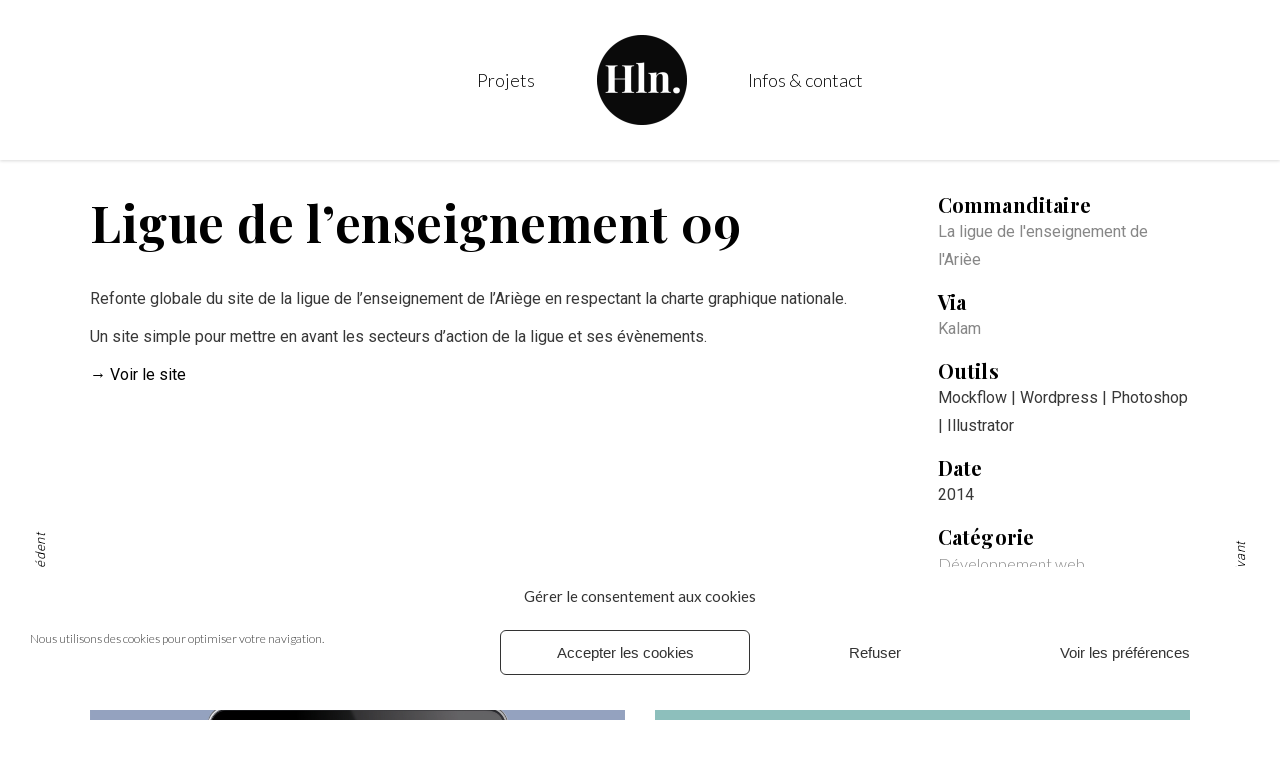

--- FILE ---
content_type: text/css
request_url: https://helenequery.fr/wp-content/themes/brynn/style.css?ver=6.8.3
body_size: 297
content:
/*
Theme Name: Brynn
Theme URI: http://brynn.elated-themes.com
Description: A Contemporary Theme for Creative Business
Author: Elated Themes
Author URI: http://themeforest.net/user/elated-themes
Text Domain: brynn
Tags: one-column, two-columns, three-columns, four-columns, left-sidebar, right-sidebar, custom-menu, featured-images, flexible-header, post-formats, sticky-post, threaded-comments, translation-ready
Version: 1.1.2
License: GNU General Public License
License URI: licence/GPL.txt

CSS changes can be made in files in the /css/ folder. This is a placeholder file required by WordPress, so do not delete it.

*/

--- FILE ---
content_type: text/css
request_url: https://helenequery.fr/wp-content/themes/brynn-child/style.css?ver=6.8.3
body_size: 528
content:
/*
Theme Name: Brynn Child
Theme URI: http://brynn.elated-themes.com
Description: A child theme of Brynn Theme
Author: Elated Themes
Author URI: http://themeforest.net/user/elated-themes
Version: 1.0.0
Text Domain: brynn
Template: brynn
*/
.wp-video {
	display:block !important;
	margin: 0 auto !important;
}


@media (min-width: 900px){
.eltdf-portfolio-list-holder.eltdf-pl-standard-vertical-info article{
	padding-bottom: 50px!important;
}

.eltdf-portfolio-list-holder.eltdf-pl-standard-vertical-info article .eltdf-pl-item-inner .eltdf-pli-text .eltdf-pli-title{
	line-height: 1 !important;
	display: block !important;
}

}
@media (max-width: 1500px){
.eltdf-grid-list.eltdf-three-columns .eltdf-item-space, .eltdf-grid-list.eltdf-three-columns .eltdf-masonry-grid-sizer{
	width: 50% !important;
}

}

@media (max-width: 899px){
.eltdf-portfolio-list-holder.eltdf-pl-standard-vertical-info article{
	padding-bottom: 50px!important;
}

.eltdf-portfolio-list-holder.eltdf-pl-standard-vertical-info article .eltdf-pl-item-inner .eltdf-pli-text .eltdf-pli-title{
	line-height: 1 !important;
	display: block !important;
	font-size: 20px !important;
}
.eltdf-grid-list.eltdf-three-columns .eltdf-item-space, .eltdf-grid-list.eltdf-three-columns .eltdf-masonry-grid-sizer{
	width: 50% !important;
}
.eltdf-ps-navigation {
    left: 15px !important;
    right: 15px !important;
    width: calc(100% - 30px) !important;
}

}
@media (max-width: 599px){
	.eltdf-portfolio-list-holder.eltdf-pl-standard-vertical-info article{
	padding-bottom: 10px!important;
}

.eltdf-portfolio-list-holder.eltdf-pl-standard-vertical-info article .eltdf-pl-item-inner .eltdf-pli-text .eltdf-pli-title{
	line-height: 1 !important;
	display: block !important;
	font-size: 20px !important;
}
.eltdf-grid-list.eltdf-three-columns .eltdf-item-space, .eltdf-grid-list.eltdf-three-columns .eltdf-masonry-grid-sizer{
	width: 100% !important;
}

.eltdf-ps-navigation {
    left: 15px !important;
    right: 15px !important;
    width: calc(100% - 30px) !important;
}

}

@media (max-width: 320px){
	.eltdf-ps-navigation {
		display: none !important;
	}
}

.eltdf-portfolio-single-holder.eltdf-ps-masonry-layout .eltdf-ps-title {
		-webkit-hyphens: auto !important;
  -ms-hyphens: auto !important;
  hyphens: auto !important;
}

@media (max-width: 1024px){
.eltdf-portfolio-single-holder {
    margin-top: 50px !important;
}}

.eltdf-ps-navigation {
	top:80% !important;
}

.eltdf-mobile-header .eltdf-mobile-logo-wrapper a{
	height: 70px !important;
	padding: 20px !important;


}

--- FILE ---
content_type: text/css
request_url: https://helenequery.fr/wp-content/themes/brynn/assets/css/modules.min.css?ver=6.8.3
body_size: 58165
content:
table td,table th{text-align:center}h2,h3,h4{line-height:1.3em;letter-spacing:.01em}body,h6{line-height:1.78em}.eltdf-blog-holder article .eltdf-post-image,.wp-caption,iframe,img,pre{max-width:100%}.alignfull,.eltdf-content,.eltdf-wrapper,blockquote,sub,sup{position:relative}.aligncenter,.alignfull,.alignwide,.clearfix:after,.eltdf-container:after{clear:both}.eltdf-countdown .countdown-rtl,.eltdf-owl-slider.owl-rtl{direction:rtl}.eltdf-owl-slider .owl-item,.slick-slider{-webkit-touch-callout:none;-webkit-tap-highlight-color:transparent}.eltdf-owl-slider,.eltdf-owl-slider .owl-item,.slick-slider{-webkit-tap-highlight-color:transparent}a,abbr,acronym,address,applet,b,big,blockquote,body,caption,center,cite,code,dd,del,dfn,div,dl,dt,em,fieldset,font,form,h1,h2,h3,h4,h5,h6,html,i,iframe,ins,kbd,label,legend,li,object,ol,p,pre,q,s,samp,small,span,strike,strong,sub,sup,table,tbody,td,tfoot,th,thead,tr,tt,u,ul,var{background:0 0;border:0;margin:0;outline:0;padding:0;vertical-align:baseline}body,pre{background-color:#fff}a img,table{border:none}ol,pre,ul{margin:15px 0}article,aside,details,figcaption,figure,footer,header,nav,section{display:block}del{text-decoration:line-through}table{border-collapse:collapse;border-spacing:0;vertical-align:middle;width:100%}table th{border:0;padding:5px 7px}table td{padding:5px 10px}.wp-caption,img{height:auto}.clearfix:after,.clearfix:before{content:" ";display:table}.clear:after{clear:both;content:"";display:block}html{overflow-y:scroll!important}body{overflow-x:hidden!important;-webkit-font-smoothing:antialiased;color:#878787;font-family:Roboto,sans-serif;font-size:16px;font-weight:300}h1,h2,h3,h4{font-family:"Playfair Display",serif;font-weight:700}h1{font-size:75px;letter-spacing:-.02em;line-height:1.2em}h2{font-size:50px}h3{font-size:32px}h4{font-size:22px}h5,h6{font-family:Roboto,sans-serif}h5{font-size:16px;font-weight:300;letter-spacing:.025em;line-height:1.5625em}h6{font-size:14px;font-style:italic;font-weight:300;letter-spacing:.05em}blockquote>*,h1 a,h2 a,h3 a,h4 a,h5 a,h6 a{font-family:inherit;letter-spacing:inherit;text-transform:inherit}h1,h2,h3,h4,h5,h6{margin:20px 0;color:#000}h1 a,h2 a,h3 a,h4 a,h5 a,h6 a{color:inherit;font-size:inherit;font-weight:inherit;font-style:inherit;line-height:inherit}a:hover,h1 a:hover,h2 a:hover,h3 a:hover,h4 a:hover,h5 a:hover,h6 a:hover,p a:hover{color:#fc8276}a,p a{color:#000;text-decoration:none;-webkit-transition:color .2s ease-out;-moz-transition:color .2s ease-out;transition:color .2s ease-out}p{margin:10px 0}input[type=submit]{-webkit-appearance:none}ol,ul{list-style-position:inside}ol ol,ol ul,ul ol,ul ul{margin:0;padding:0 0 0 15px}pre{padding:15px;white-space:pre-wrap;word-wrap:break-word}dt{font-size:15px;font-weight:700;margin-bottom:10px}dd{margin-bottom:15px}sub,sup{font-size:75%;height:0;line-height:0;vertical-align:baseline}sub{top:.5ex}sup{bottom:.5ex}.wp-caption-text{font-style:italic;margin:0}table tbody tr,table thead tr{border:none}table tbody th{border: none}blockquote{display:inline-block;width:100%;vertical-align:middle;box-sizing:border-box;color:#000;font-size:14px;line-height:24px;margin:10px 0;padding:0;quotes:none;font-style:italic}blockquote>*{color:inherit;font-size:inherit;font-weight:inherit;font-style:inherit;line-height:inherit;margin:0}blockquote:after,blockquote:before{content:''}blockquote cite{font-style:normal;font-weight:400}::selection{background:#fc8276;color:#fff}::-moz-selection{background:#fc8276;color:#fff}.bypostauthor,.gallery-caption,.sticky,.wp-caption,.wp-caption-text{opacity:1}.alignleft{display:inline;float:left;margin:0 20px 20px 0}.alignright{display:inline;float:right;margin:0 0 20px 20px}.aligncenter{display:block;margin:10px auto}.alignwide{margin-left:auto;margin-right:auto}@media only screen and (max-width:1024px){.alignwide{width:100%;max-width:100%}}.alignfull{left:-1rem;width:calc(100% + (2 * 1rem));max-width:calc(100% + (2 * 1rem))}@media only screen and (max-width:1024px){.alignfull{left:calc(-12.5% - 75px);width:calc(125% + 150px);max-width:calc(125% + 150px);margin-top:calc(2 * 1rem);margin-bottom:calc(2 * 1rem)}}.text-align-right{text-align:right}.text-align-left{text-align:left}.text-align-center{text-align:center}.eltdf-wrapper{left:0;z-index:1000;-webkit-transition:left .33s cubic-bezier(.694,.0482,.335,1);-moz-transition:left .33s cubic-bezier(.694,.0482,.335,1);transition:left .33s cubic-bezier(.694,.0482,.335,1)}.eltdf-wrapper .eltdf-wrapper-inner{overflow:hidden;width:100%}.eltdf-content{background-color:#fff;margin-top:0;z-index:100}.eltdf-boxed{overflow:hidden!important}.eltdf-boxed .eltdf-wrapper{display:inline-block;vertical-align:middle;width:100%}.touch .eltdf-boxed .eltdf-wrapper{background-repeat:repeat}.eltdf-boxed .eltdf-wrapper .eltdf-wrapper-inner{margin:auto;overflow:visible;width:1150px}.eltdf-boxed .eltdf-content{overflow:hidden}.eltdf-boxed .eltdf-footer-inner{margin:auto;width:1150px}.eltdf-boxed .eltdf-page-header .eltdf-fixed-wrapper.fixed,.eltdf-boxed .eltdf-page-header .eltdf-sticky-header{left:auto;width:1150px}.eltdf-paspartu-enabled .eltdf-wrapper{background-color:#fff;box-sizing:border-box;padding:10px}.eltdf-paspartu-enabled.eltdf-top-paspartu-disabled .eltdf-wrapper{padding-top:0!important}.eltdf-paspartu-enabled .eltdf-mobile-header.mobile-header-appear .eltdf-mobile-header-inner,.eltdf-paspartu-enabled .eltdf-page-header .eltdf-fixed-wrapper.fixed,.eltdf-paspartu-enabled .eltdf-sticky-header{left:10px;width:calc(100% - 20px)}.eltdf-paspartu-enabled.eltdf-fixed-paspartu-enabled.admin-bar .eltdf-wrapper:before{top:32px}.eltdf-paspartu-enabled.eltdf-fixed-paspartu-enabled .eltdf-wrapper:after,.eltdf-paspartu-enabled.eltdf-fixed-paspartu-enabled .eltdf-wrapper:before{background-color:inherit;content:'';height:auto;left:0;padding-top:inherit;position:fixed;width:100%;z-index:99999}.eltdf-container:after,.eltdf-container:before{content:" ";display:table}.eltdf-paspartu-enabled.eltdf-fixed-paspartu-enabled .eltdf-wrapper:before{top:0}.eltdf-paspartu-enabled.eltdf-fixed-paspartu-enabled .eltdf-wrapper:after{bottom:0}.eltdf-paspartu-enabled.eltdf-fixed-paspartu-enabled .eltdf-mobile-header.mobile-header-appear .eltdf-mobile-header-inner,.eltdf-paspartu-enabled.eltdf-fixed-paspartu-enabled .eltdf-page-header .eltdf-fixed-wrapper.fixed,.eltdf-paspartu-enabled.eltdf-fixed-paspartu-enabled .eltdf-sticky-header.header-appear{margin-top:10px}.eltdf-smooth-transition-loader{background-color:#fff;bottom:0;left:0;position:fixed;right:0;top:0;z-index:2000}.eltdf-container,.eltdf-full-width{z-index:100;position:relative}.eltdf-container{padding:0;width:100%}.eltdf-container-inner{box-sizing:border-box;margin:0 auto;width:1100px}.eltdf-content .eltdf-content-inner>.eltdf-container>.eltdf-container-inner,.eltdf-content .eltdf-content-inner>.eltdf-full-width>.eltdf-full-width-inner{padding-bottom:40px;padding-top:0px}@media only screen and (min-width:1400px){.eltdf-grid-1300 .eltdf-container-inner,.eltdf-grid-1300 .eltdf-grid,.eltdf-grid-1300 .eltdf-row-grid-section{width:1300px}.eltdf-grid-1300.eltdf-boxed .eltdf-footer-inner,.eltdf-grid-1300.eltdf-boxed .eltdf-wrapper-inner{width:1350px}.eltdf-grid-1300.eltdf-boxed .eltdf-page-header .eltdf-fixed-wrapper.fixed,.eltdf-grid-1300.eltdf-boxed .eltdf-page-header .eltdf-sticky-header{left:auto;width:1350px}}@media only screen and (min-width:1367px){.eltdf-grid-1200 .eltdf-container-inner,.eltdf-grid-1200 .eltdf-grid,.eltdf-grid-1200 .eltdf-row-grid-section{width:1200px}.eltdf-grid-1200.eltdf-boxed .eltdf-footer-inner,.eltdf-grid-1200.eltdf-boxed .eltdf-wrapper-inner{width:1250px}.eltdf-grid-1200.eltdf-boxed .eltdf-page-header .eltdf-fixed-wrapper.fixed,.eltdf-grid-1200.eltdf-boxed .eltdf-page-header .eltdf-sticky-header{left:auto;width:1250px}}@media only screen and (min-width:1200px){.eltdf-grid-1000 .eltdf-container-inner,.eltdf-grid-1000 .eltdf-grid,.eltdf-grid-1000 .eltdf-row-grid-section{width:1000px}.eltdf-grid-1000.eltdf-boxed .eltdf-footer-inner,.eltdf-grid-1000.eltdf-boxed .eltdf-wrapper-inner{width:1050px}.eltdf-grid-1000.eltdf-boxed .eltdf-page-header .eltdf-fixed-wrapper.fixed,.eltdf-grid-1000.eltdf-boxed .eltdf-page-header .eltdf-sticky-header{width:1050px;left:auto}}@media only screen and (min-width:1024px){.eltdf-grid-800 .eltdf-container-inner,.eltdf-grid-800 .eltdf-grid,.eltdf-grid-800 .eltdf-row-grid-section{width:800px}.eltdf-grid-800.eltdf-boxed .eltdf-footer-inner,.eltdf-grid-800.eltdf-boxed .eltdf-wrapper-inner{width:850px}.eltdf-grid-800.eltdf-boxed .eltdf-page-header .eltdf-fixed-wrapper.fixed,.eltdf-grid-800.eltdf-boxed .eltdf-page-header .eltdf-sticky-header{width:850px;left:auto}}@-webkit-keyframes preload-background{from{background-position:0 0}to{background-position:100% 0}}@keyframes preload-background{from{background-position:0 0}to{background-position:100% 0}}.eltdf-preload-background{background:url(../img/preload_pattern.png)!important;-webkit-animation-name:preload-background;-webkit-animation-duration:40s;-webkit-animation-iteration-count:infinite;-webkit-animation-timing-function:linear;-webkit-animation-delay:0s;-webkit-animation-fill-mode:forwards;animation-name:preload-background;animation-duration:40s;animation-iteration-count:infinite;animation-timing-function:linear;animation-delay:0s;animation-fill-mode:forwards}.eltdf-grid{margin:0 auto;width:1100px}.eltdf-vertical-align-containers{box-sizing:border-box;height:100%;padding:0 20px;position:relative;width:100%}.eltdf-parallax-row-holder,.vc_row .wpb_gmaps_widget .wpb_wrapper{padding:0;background-color:transparent}.eltdf-vertical-align-containers.eltdf-25-50-25 .eltdf-position-left,.eltdf-vertical-align-containers.eltdf-25-50-25 .eltdf-position-right{width:25%}.eltdf-vertical-align-containers.eltdf-25-50-25 .eltdf-position-center{left:50%;width:50%;-webkit-transform:translateX(-50%);-moz-transform:translateX(-50%);transform:translateX(-50%)}.eltdf-vertical-align-containers.eltdf-33-33-33 .eltdf-position-center,.eltdf-vertical-align-containers.eltdf-33-33-33 .eltdf-position-left,.eltdf-vertical-align-containers.eltdf-33-33-33 .eltdf-position-right{width:33.33%}.eltdf-vertical-align-containers.eltdf-33-33-33 .eltdf-position-center{left:50%;width:50%;-webkit-transform:translateX(-50%);-moz-transform:translateX(-50%);transform:translateX(-50%)}.eltdf-owl-slider .owl-carousel .owl-item img,.eltdf-parallax-row-holder{-webkit-transform:translateZ(0)}.eltdf-vertical-align-containers.eltdf-50-50 .eltdf-position-left,.eltdf-vertical-align-containers.eltdf-50-50 .eltdf-position-right{width:50%}.eltdf-vertical-align-containers.eltdf-33-66 .eltdf-position-left{width:33.33%}.eltdf-vertical-align-containers.eltdf-33-66 .eltdf-position-right,.eltdf-vertical-align-containers.eltdf-66-33 .eltdf-position-left{width:66.66%}.eltdf-vertical-align-containers.eltdf-66-33 .eltdf-position-right{width:33.33%}.eltdf-vertical-align-containers .eltdf-position-left{float:left;height:100%;position:relative;z-index:2}.eltdf-vertical-align-containers .eltdf-position-center{height:100%;left:0;position:absolute;text-align:center;width:100%;z-index:1}.eltdf-vertical-align-containers .eltdf-position-right{float:right;height:100%;position:relative;text-align:right;z-index:2}.eltdf-vertical-align-containers .eltdf-position-center-inner,.eltdf-vertical-align-containers .eltdf-position-left-inner,.eltdf-vertical-align-containers .eltdf-position-right-inner{display:inline-block;vertical-align:middle}.eltdf-vertical-align-containers .eltdf-position-right.eltdf-has-widget .eltdf-position-right-inner{height:100%}.eltdf-vertical-align-containers .eltdf-position-center:before,.eltdf-vertical-align-containers .eltdf-position-left:before,.eltdf-vertical-align-containers .eltdf-position-right:before{content:"";display:inline-block;height:100%;margin-right:0;vertical-align:middle}.last_toggle_el_margin,.wpb_button,.wpb_content_element,.wpb_row,ul.wpb_thumbnails-fluid>li{margin-bottom:0!important}.vc_row{position:relative}.eltdf-row-grid-section{margin:0 auto;position:relative;width:1100px;z-index:20}.eltdf-content-aligment-left{text-align:left}.eltdf-content-aligment-center{text-align:center}.eltdf-content-aligment-right{text-align:right}.eltdf-parallax-row-holder{background-attachment:fixed;background-position:center 0;background-repeat:no-repeat;overflow:hidden;position:static;-moz-transform:translateZ(0);transform:translateZ(0)}@media only screen and (max-width:1024px){.eltdf-disabled-bg-image-bellow-1024{background-image:none!important}.eltdf-parallax-row-holder{background-attachment:scroll;background-position:center top!important;background-size:cover;height:auto!important;min-height:200px!important}}.eltdf-vertical-lines{background-color:transparent;height:100%;left:0;position:absolute;top:0;width:100%}.eltdf-vertical-lines .eltdf-vertical-line{border-left:1px solid #eee;display:block;height:100%;position:absolute}.eltdf-vertical-lines .eltdf-vertical-line:nth-child(1){left:0}.eltdf-vertical-lines .eltdf-vertical-line:nth-child(2){left:16.66667%}.eltdf-vertical-lines .eltdf-vertical-line:nth-child(3){left:33.33333%}.eltdf-vertical-lines .eltdf-vertical-line:nth-child(4){left:50%}.eltdf-vertical-lines .eltdf-vertical-line:nth-child(5){left:66.66667%}.eltdf-vertical-lines .eltdf-vertical-line:nth-child(6){left:83.33333%}.eltdf-vertical-lines .eltdf-vertical-line:nth-child(7){left:100%}.eltdf-rev-has-paspartu{position:relative;display:inline-block;width:100%;vertical-align:middle;box-sizing:border-box;height:100vh;margin:0}.admin-bar .eltdf-rev-has-paspartu{height:calc(100vh - 32px)}.eltdf-rev-has-paspartu.eltdf-side-paspartu-disabled{padding-left:0!important;padding-right:0!important}.eltdf-rev-has-paspartu.eltdf-paspartu-tiny{padding:10px}.eltdf-rev-has-paspartu.eltdf-paspartu-tiny.eltdf-top-paspartu-disabled{padding-top:0}.eltdf-rev-has-paspartu.eltdf-paspartu-tiny.eltdf-top-paspartu-disabled .forcefullwidth_wrapper_tp_banner .tp-fullwidth-forcer{height:calc(100vh - 10px)!important}.admin-bar .eltdf-rev-has-paspartu.eltdf-paspartu-tiny.eltdf-top-paspartu-disabled .forcefullwidth_wrapper_tp_banner .tp-fullwidth-forcer{height:calc(100vh - 42px)!important}.eltdf-rev-has-paspartu.eltdf-paspartu-tiny .forcefullwidth_wrapper_tp_banner .tp-fullwidth-forcer{height:calc(100vh - 20px)!important}.admin-bar .eltdf-rev-has-paspartu.eltdf-paspartu-tiny .forcefullwidth_wrapper_tp_banner .tp-fullwidth-forcer{height:calc(100vh - 52px)!important}.eltdf-rev-has-paspartu.eltdf-paspartu-small{padding:20px}.eltdf-rev-has-paspartu.eltdf-paspartu-small.eltdf-top-paspartu-disabled{padding-top:0}.eltdf-rev-has-paspartu.eltdf-paspartu-small.eltdf-top-paspartu-disabled .forcefullwidth_wrapper_tp_banner .tp-fullwidth-forcer{height:calc(100vh - 20px)!important}.admin-bar .eltdf-rev-has-paspartu.eltdf-paspartu-small.eltdf-top-paspartu-disabled .forcefullwidth_wrapper_tp_banner .tp-fullwidth-forcer{height:calc(100vh - 52px)!important}.eltdf-rev-has-paspartu.eltdf-paspartu-small .forcefullwidth_wrapper_tp_banner .tp-fullwidth-forcer{height:calc(100vh - 40px)!important}.admin-bar .eltdf-rev-has-paspartu.eltdf-paspartu-small .forcefullwidth_wrapper_tp_banner .tp-fullwidth-forcer{height:calc(100vh - 72px)!important}.eltdf-rev-has-paspartu.eltdf-paspartu-normal{padding:30px}.eltdf-rev-has-paspartu.eltdf-paspartu-normal.eltdf-top-paspartu-disabled{padding-top:0}.eltdf-rev-has-paspartu.eltdf-paspartu-normal.eltdf-top-paspartu-disabled .forcefullwidth_wrapper_tp_banner .tp-fullwidth-forcer{height:calc(100vh - 30px)!important}.admin-bar .eltdf-rev-has-paspartu.eltdf-paspartu-normal.eltdf-top-paspartu-disabled .forcefullwidth_wrapper_tp_banner .tp-fullwidth-forcer{height:calc(100vh - 62px)!important}.eltdf-rev-has-paspartu.eltdf-paspartu-normal .forcefullwidth_wrapper_tp_banner .tp-fullwidth-forcer{height:calc(100vh - 60px)!important}.admin-bar .eltdf-rev-has-paspartu.eltdf-paspartu-normal .forcefullwidth_wrapper_tp_banner .tp-fullwidth-forcer{height:calc(100vh - 92px)!important}@media only screen and (max-width:680px){.eltdf-disabled-bg-image-bellow-680{background-image:none!important}.eltdf-rev-has-paspartu.eltdf-paspartu-normal{padding:20px}.eltdf-rev-has-paspartu.eltdf-paspartu-normal.eltdf-top-paspartu-disabled{padding-top:0}.eltdf-rev-has-paspartu.eltdf-paspartu-normal.eltdf-top-paspartu-disabled .forcefullwidth_wrapper_tp_banner .tp-fullwidth-forcer{height:calc(100vh - 20px)!important}.admin-bar .eltdf-rev-has-paspartu.eltdf-paspartu-normal.eltdf-top-paspartu-disabled .forcefullwidth_wrapper_tp_banner .tp-fullwidth-forcer{height:calc(100vh - 52px)!important}.eltdf-rev-has-paspartu.eltdf-paspartu-normal .forcefullwidth_wrapper_tp_banner .tp-fullwidth-forcer{height:calc(100vh - 40px)!important}.admin-bar .eltdf-rev-has-paspartu.eltdf-paspartu-normal .forcefullwidth_wrapper_tp_banner .tp-fullwidth-forcer{height:calc(100vh - 72px)!important}}.eltdf-rev-has-paspartu.eltdf-paspartu-large{padding:50px}.eltdf-rev-has-paspartu.eltdf-paspartu-large.eltdf-top-paspartu-disabled{padding-top:0}.eltdf-rev-has-paspartu.eltdf-paspartu-large.eltdf-top-paspartu-disabled .forcefullwidth_wrapper_tp_banner .tp-fullwidth-forcer{height:calc(100vh - 50px)!important}.admin-bar .eltdf-rev-has-paspartu.eltdf-paspartu-large.eltdf-top-paspartu-disabled .forcefullwidth_wrapper_tp_banner .tp-fullwidth-forcer{height:calc(100vh - 82px)!important}.eltdf-rev-has-paspartu.eltdf-paspartu-large .forcefullwidth_wrapper_tp_banner .tp-fullwidth-forcer{height:calc(100vh - 100px)!important}.admin-bar .eltdf-rev-has-paspartu.eltdf-paspartu-large .forcefullwidth_wrapper_tp_banner .tp-fullwidth-forcer{height:calc(100vh - 132px)!important}@media only screen and (max-width:680px){.eltdf-rev-has-paspartu.eltdf-paspartu-large{padding:20px}.eltdf-rev-has-paspartu.eltdf-paspartu-large.eltdf-top-paspartu-disabled{padding-top:0}.eltdf-rev-has-paspartu.eltdf-paspartu-large.eltdf-top-paspartu-disabled .forcefullwidth_wrapper_tp_banner .tp-fullwidth-forcer{height:calc(100vh - 20px)!important}.admin-bar .eltdf-rev-has-paspartu.eltdf-paspartu-large.eltdf-top-paspartu-disabled .forcefullwidth_wrapper_tp_banner .tp-fullwidth-forcer{height:calc(100vh - 52px)!important}.eltdf-rev-has-paspartu.eltdf-paspartu-large .forcefullwidth_wrapper_tp_banner .tp-fullwidth-forcer{height:calc(100vh - 40px)!important}.admin-bar .eltdf-rev-has-paspartu.eltdf-paspartu-large .forcefullwidth_wrapper_tp_banner .tp-fullwidth-forcer{height:calc(100vh - 72px)!important}}.eltdf-rev-has-paspartu .forcefullwidth_wrapper_tp_banner{left:0!important;width:100%!important}.eltdf-rev-has-paspartu .forcefullwidth_wrapper_tp_banner .rev_slider_wrapper{height:100%!important;left:0!important;width:100%!important}.eltdf-rev-has-paspartu .forcefullwidth_wrapper_tp_banner .tp-fullwidth-forcer{height:100vh!important}.admin-bar .eltdf-rev-has-paspartu .forcefullwidth_wrapper_tp_banner .tp-fullwidth-forcer{height:calc(100vh - 32px)!important}.screen-reader-text{clip:rect(1px,1px,1px,1px);height:0;overflow:hidden;position:absolute!important;width:1px;word-wrap:normal!important}.screen-reader-text:focus{background-color:#f1f1f1;border-radius:3px;box-shadow:0 0 2px 2px rgba(0,0,0,.6);clip:auto!important;color:#21759b;display:block;font-size:14px;font-weight:700;height:auto;left:5px;line-height:normal;padding:15px 23px 14px;text-decoration:none;top:5px;width:auto;z-index:100000}.eltdf-two-columns-form-without-space .eltdf-column-left{display:table-cell;vertical-align:top;width:99%}.eltdf-two-columns-form-without-space .eltdf-column-right{display:table-cell;text-align:left;vertical-align:top;width:1%}.eltdf-two-columns-form-with-space .eltdf-column-left{box-sizing:border-box;display:table-cell;padding:0 10px 0 0;vertical-align:top;width:99%}.eltdf-two-columns-form-with-space .eltdf-column-right{box-sizing:border-box;display:table-cell;padding:0 0 0 10px;text-align:left;vertical-align:top;width:1%}.eltdf-no-space .eltdf-outer-space{margin:0}.eltdf-no-space .eltdf-outer-space .eltdf-item-space{padding:0;margin:0}.eltdf-no-space.eltdf-disable-bottom-space,.eltdf-no-space.eltdf-disable-item-bottom-space .eltdf-item-space{margin-bottom:0}.eltdf-no-space.eltdf-columns-has-side-space{padding:0}.eltdf-tiny-space .eltdf-outer-space{margin:0 -5px}.eltdf-tiny-space .eltdf-outer-space .eltdf-item-space{padding:0 5px;margin:0 0 10px}.eltdf-tiny-space.eltdf-disable-bottom-space{margin-bottom:-10px}.eltdf-tiny-space.eltdf-disable-item-bottom-space .eltdf-item-space{margin-bottom:0}.eltdf-tiny-space.eltdf-columns-has-side-space{padding:0 10px}.eltdf-small-space .eltdf-outer-space{margin:0 -10px}.eltdf-small-space .eltdf-outer-space .eltdf-item-space{padding:0 10px;margin:0 0 20px}.eltdf-small-space.eltdf-disable-bottom-space{margin-bottom:-20px}.eltdf-small-space.eltdf-disable-item-bottom-space .eltdf-item-space{margin-bottom:0}.eltdf-small-space.eltdf-columns-has-side-space{padding:0 20px}.eltdf-normal-space .eltdf-outer-space{margin:0 -15px}.eltdf-normal-space .eltdf-outer-space .eltdf-item-space{padding:0 15px;margin:0 0 30px}.eltdf-normal-space.eltdf-disable-bottom-space{margin-bottom:-30px}.eltdf-normal-space.eltdf-disable-item-bottom-space .eltdf-item-space{margin-bottom:0}.eltdf-normal-space.eltdf-columns-has-side-space{padding:0 30px}.eltdf-medium-space .eltdf-outer-space{margin:0 -20px}.eltdf-medium-space .eltdf-outer-space .eltdf-item-space{padding:0 20px;margin:0 0 40px}.eltdf-medium-space.eltdf-disable-bottom-space{margin-bottom:-40px}.eltdf-medium-space.eltdf-disable-item-bottom-space .eltdf-item-space{margin-bottom:0}.eltdf-medium-space.eltdf-columns-has-side-space{padding:0 40px}.eltdf-large-space .eltdf-outer-space{margin:0 -25px}.eltdf-large-space .eltdf-outer-space .eltdf-item-space{padding:0 25px;margin:0 0 50px}.eltdf-large-space.eltdf-disable-bottom-space{margin-bottom:-50px}.eltdf-large-space.eltdf-disable-item-bottom-space .eltdf-item-space{margin-bottom:0}.eltdf-large-space.eltdf-columns-has-side-space{padding:0 50px}.eltdf-huge-space .eltdf-outer-space{margin:0 -40px}.eltdf-huge-space .eltdf-outer-space .eltdf-item-space{padding:0 40px;margin:0 0 80px}.eltdf-huge-space.eltdf-disable-bottom-space{margin-bottom:-80px}.eltdf-huge-space.eltdf-disable-item-bottom-space .eltdf-item-space{margin-bottom:0}.eltdf-huge-space.eltdf-columns-has-side-space{padding:0 80px}.eltdf-grid-list .eltdf-list-is-slider .eltdf-outer-space{margin:0!important}.eltdf-grid-list .eltdf-list-is-slider .eltdf-item-space{clear:none!important;float:none!important;margin:0!important;padding:0!important;width:auto!important}.eltdf-grid-list .eltdf-item-space{position:relative;display:inline-block;width:100%;vertical-align:top;box-sizing:border-box}.eltdf-grid-col-10:after,.eltdf-grid-col-10:before,.eltdf-grid-col-11:after,.eltdf-grid-col-11:before,.eltdf-grid-col-12:after,.eltdf-grid-col-12:before,.eltdf-grid-col-1:after,.eltdf-grid-col-1:before,.eltdf-grid-col-2:after,.eltdf-grid-col-2:before,.eltdf-grid-col-3:after,.eltdf-grid-col-3:before,.eltdf-grid-col-4:after,.eltdf-grid-col-4:before,.eltdf-grid-col-5:after,.eltdf-grid-col-5:before,.eltdf-grid-col-7:after,.eltdf-grid-col-7:before,.eltdf-grid-col-8:after,.eltdf-grid-col-8:before,.eltdf-grid-col-9:after,.eltdf-grid-col-9:before,.eltdf-grid-row:after,.eltdf-grid-row:before{content:" ";display:table}.eltdf-grid-list:not(.eltdf-one-columns) .eltdf-item-space{float:left}.eltdf-grid-list.eltdf-one-columns .eltdf-item-space,.eltdf-grid-list.eltdf-one-columns .eltdf-masonry-grid-sizer{width:100%}.eltdf-grid-list.eltdf-two-columns .eltdf-item-space,.eltdf-grid-list.eltdf-two-columns .eltdf-masonry-grid-sizer{width:50%}.eltdf-grid-list.eltdf-two-columns .eltdf-item-space.eltdf-masonry-size-large-width,.eltdf-grid-list.eltdf-two-columns .eltdf-item-space.eltdf-masonry-size-large-width-height{width:100%}@media only screen and (min-width:681px){.eltdf-grid-list.eltdf-two-columns .eltdf-item-space:nth-child(2n+1){clear:both}}.eltdf-grid-list.eltdf-three-columns .eltdf-item-space,.eltdf-grid-list.eltdf-three-columns .eltdf-masonry-grid-sizer{width:33.33333%}.eltdf-grid-list.eltdf-three-columns .eltdf-item-space.eltdf-masonry-size-large-width,.eltdf-grid-list.eltdf-three-columns .eltdf-item-space.eltdf-masonry-size-large-width-height{width:66.66667%}@media only screen and (min-width:769px){.eltdf-grid-list.eltdf-three-columns .eltdf-item-space:nth-child(3n+1){clear:both}}.eltdf-grid-list.eltdf-four-columns .eltdf-item-space,.eltdf-grid-list.eltdf-four-columns .eltdf-masonry-grid-sizer{width:25%}.eltdf-grid-list.eltdf-four-columns .eltdf-item-space.eltdf-masonry-size-large-width,.eltdf-grid-list.eltdf-four-columns .eltdf-item-space.eltdf-masonry-size-large-width-height{width:50%}.eltdf-grid-list.eltdf-five-columns .eltdf-item-space,.eltdf-grid-list.eltdf-five-columns .eltdf-masonry-grid-sizer{width:20%}.eltdf-grid-list.eltdf-five-columns .eltdf-item-space.eltdf-masonry-size-large-width,.eltdf-grid-list.eltdf-five-columns .eltdf-item-space.eltdf-masonry-size-large-width-height{width:40%}@media only screen and (min-width:1367px){.eltdf-grid-list.eltdf-five-columns .eltdf-item-space:nth-child(5n+1){clear:both}}.eltdf-grid-list.eltdf-six-columns .eltdf-item-space,.eltdf-grid-list.eltdf-six-columns .eltdf-masonry-grid-sizer{width:16.66667%}.eltdf-grid-list.eltdf-six-columns .eltdf-item-space.eltdf-masonry-size-large-width,.eltdf-grid-list.eltdf-six-columns .eltdf-item-space.eltdf-masonry-size-large-width-height{width:33.33333%}@media only screen and (min-width:1441px){.eltdf-grid-list.eltdf-six-columns .eltdf-item-space:nth-child(6n+1){clear:both}}.eltdf-grid-masonry-list.eltdf-fixed-masonry-items img{height:100%;width:100%}.eltdf-grid-masonry-list .eltdf-masonry-list-wrapper{opacity:0}.eltdf-grid-masonry-list .eltdf-masonry-grid-sizer{margin:0;padding:0;width:100%}.eltdf-grid-masonry-list .eltdf-masonry-grid-gutter{margin:0;padding:0;width:0}.eltdf-grid-masonry-list .eltdf-item-space.eltdf-fixed-masonry-item img{height:100%;width:100%}.eltdf-grid-row{margin-left:-15px;margin-right:-15px}.eltdf-grid-row:after{clear:both}.eltdf-grid-no-gutter{margin-left:0;margin-right:0}.eltdf-grid-no-gutter>div{padding-left:0;padding-right:0}.eltdf-grid-tiny-gutter{margin-left:-5px;margin-right:-5px}.eltdf-grid-tiny-gutter>div{padding-left:5px;padding-right:5px}.eltdf-grid-small-gutter{margin-left:-10px;margin-right:-10px}.eltdf-grid-small-gutter>div{padding-left:10px;padding-right:10px}.eltdf-grid-normal-gutter{margin-left:-15px;margin-right:-15px}.eltdf-grid-normal-gutter>div{padding-left:15px;padding-right:15px}.eltdf-grid-medium-gutter{margin-left:-20px;margin-right:-20px}.eltdf-grid-medium-gutter>div{padding-left:20px;padding-right:20px}.eltdf-grid-large-gutter{margin-left:-25px;margin-right:-25px}.eltdf-grid-large-gutter>div{padding-left:25px;padding-right:25px}.eltdf-grid-huge-gutter{margin-left:-40px;margin-right:-40px}.eltdf-grid-huge-gutter>div{padding-left:40px;padding-right:40px}.eltdf-grid-col-1,.eltdf-grid-col-10,.eltdf-grid-col-11,.eltdf-grid-col-12,.eltdf-grid-col-2,.eltdf-grid-col-3,.eltdf-grid-col-4,.eltdf-grid-col-5,.eltdf-grid-col-7,.eltdf-grid-col-8,.eltdf-grid-col-9{min-height:1px;padding-left:15px;padding-right:15px;position:relative;box-sizing:border-box}.eltdf-grid-col-1{float:left;width:8.33333%}.eltdf-grid-col-1:after{clear:both}@media only screen and (max-width:1024px){.eltdf-grid-col-1{width:100%;float:none}}.eltdf-grid-col-2{float:left;width:16.66667%}.eltdf-grid-col-2:after{clear:both}@media only screen and (max-width:1024px){.eltdf-grid-col-2{width:100%;float:none}}.eltdf-grid-col-3{float:left;width:25%}.eltdf-grid-col-3:after{clear:both}@media only screen and (max-width:1024px){.eltdf-grid-col-3{width:100%;float:none}}.eltdf-grid-col-4{float:left;width:33.33333%}.eltdf-grid-col-4:after{clear:both}@media only screen and (max-width:1024px){.eltdf-grid-col-4{width:100%;float:none}}.eltdf-grid-col-5{float:left;width:41.66667%}.eltdf-grid-col-5:after{clear:both}@media only screen and (max-width:1024px){.eltdf-grid-col-5{width:100%;float:none}}.eltdf-grid-col-6{position:relative;float:left;width:50%;min-height:1px;padding-left:15px;padding-right:15px;box-sizing:border-box}.eltdf-grid-col-6:after,.eltdf-grid-col-6:before{content:" ";display:table}.eltdf-grid-col-6:after{clear:both}@media only screen and (max-width:1024px){.eltdf-grid-col-6{width:100%;float:none}}.eltdf-grid-col-7{float:left;width:58.33333%}.eltdf-grid-col-7:after{clear:both}@media only screen and (max-width:1024px){.eltdf-grid-col-7{width:100%;float:none}}.eltdf-grid-col-8{float:left;width:66.66667%}.eltdf-grid-col-8:after{clear:both}@media only screen and (max-width:1024px){.eltdf-grid-col-8{width:100%;float:none}}.eltdf-grid-col-9{float:left;width:75%}.eltdf-grid-col-9:after{clear:both}@media only screen and (max-width:1024px){.eltdf-grid-col-9{width:100%;float:none}}.eltdf-grid-col-10{float:left;width:83.33333%}.eltdf-grid-col-10:after{clear:both}@media only screen and (max-width:1024px){.eltdf-grid-col-10{width:100%;float:none}}.eltdf-grid-col-11{float:left;width:91.66667%}.eltdf-grid-col-11:after{clear:both}@media only screen and (max-width:1024px){.eltdf-grid-col-11{width:100%;float:none}}.eltdf-grid-col-12{float:left;width:100%}.eltdf-grid-col-12:after{clear:both}.eltdf-grid-col-push-1{left:8.33333%}.eltdf-grid-col-pull-1{right:8.33333%}@media only screen and (max-width:1024px){.eltdf-grid-col-12{width:100%;float:none}.eltdf-grid-col-push-1{left:0}.eltdf-grid-col-pull-1{right:0}}.eltdf-grid-col-push-2{left:16.66667%}.eltdf-grid-col-pull-2{right:16.66667%}@media only screen and (max-width:1024px){.eltdf-grid-col-push-2{left:0}.eltdf-grid-col-pull-2{right:0}}.eltdf-grid-col-push-3{left:25%}.eltdf-grid-col-pull-3{right:25%}@media only screen and (max-width:1024px){.eltdf-grid-col-push-3{left:0}.eltdf-grid-col-pull-3{right:0}}.eltdf-grid-col-push-4{left:33.33333%}.eltdf-grid-col-pull-4{right:33.33333%}@media only screen and (max-width:1024px){.eltdf-grid-col-push-4{left:0}.eltdf-grid-col-pull-4{right:0}}.eltdf-grid-col-push-5{left:41.66667%}.eltdf-grid-col-pull-5{right:41.66667%}@media only screen and (max-width:1024px){.eltdf-grid-col-push-5{left:0}.eltdf-grid-col-pull-5{right:0}}.eltdf-grid-col-push-6{left:50%}.eltdf-grid-col-pull-6{right:50%}@media only screen and (max-width:1024px){.eltdf-grid-col-push-6{left:0}.eltdf-grid-col-pull-6{right:0}}.eltdf-grid-col-push-7{left:58.33333%}.eltdf-grid-col-pull-7{right:58.33333%}@media only screen and (max-width:1024px){.eltdf-grid-col-push-7{left:0}.eltdf-grid-col-pull-7{right:0}}.eltdf-grid-col-push-8{left:66.66667%}.eltdf-grid-col-pull-8{right:66.66667%}@media only screen and (max-width:1024px){.eltdf-grid-col-push-8{left:0}.eltdf-grid-col-pull-8{right:0}}.eltdf-grid-col-push-9{left:75%}.eltdf-grid-col-pull-9{right:75%}@media only screen and (max-width:1024px){.eltdf-grid-col-push-9{left:0}.eltdf-grid-col-pull-9{right:0}}.eltdf-grid-col-push-10{left:83.33333%}.eltdf-grid-col-pull-10{right:83.33333%}@media only screen and (max-width:1024px){.eltdf-grid-col-push-10{left:0}.eltdf-grid-col-pull-10{right:0}}.eltdf-grid-col-push-11{left:91.66667%}.eltdf-grid-col-pull-11{right:91.66667%}@media only screen and (max-width:1024px){.eltdf-grid-col-push-11{left:0}.eltdf-grid-col-pull-11{right:0}}.eltdf-grid-col-push-12{left:100%}.eltdf-grid-col-pull-12{right:100%}@media only screen and (max-width:1366px){.eltdf-grid-col-laptop-landscape-mac-1{width:8.33333%;float:left}}@media only screen and (max-width:1280px){.eltdf-disabled-bg-image-bellow-1280{background-image:none!important}.eltdf-grid-col-laptop-landscape-medium-1{width:8.33333%;float:left}}@media only screen and (max-width:1200px){.eltdf-grid-col-laptop-landscape-1{width:8.33333%;float:left}}@media only screen and (max-width:1024px){.eltdf-grid-col-push-12{left:0}.eltdf-grid-col-pull-12{right:0}.eltdf-grid-col-ipad-landscape-1{width:8.33333%;float:left}}@media only screen and (max-width:768px){.eltdf-disabled-bg-image-bellow-768{background-image:none!important}.eltdf-grid-col-ipad-portrait-1{width:8.33333%;float:left}}@media only screen and (max-width:680px){.eltdf-grid-col-phone-landscape-1{width:8.33333%;float:left}}@media only screen and (max-width:480px){.eltdf-disabled-bg-image-bellow-480{background-image:none!important}.eltdf-grid-col-phone-portrait-1{width:8.33333%;float:left}}@media only screen and (max-width:320px){.eltdf-grid-col-smaller-phone-portrait-1{width:8.33333%;float:left}}@media only screen and (max-width:1440px){.eltdf-grid-col-laptop-landscape-large-1{width:8.33333%;float:left}.eltdf-grid-col-laptop-landscape-large-2{width:16.66667%;float:left}}@media only screen and (max-width:1366px){.eltdf-grid-col-laptop-landscape-mac-2{width:16.66667%;float:left}}@media only screen and (max-width:1280px){.eltdf-grid-col-laptop-landscape-medium-2{width:16.66667%;float:left}}@media only screen and (max-width:1200px){.eltdf-grid-col-laptop-landscape-2{width:16.66667%;float:left}}@media only screen and (max-width:1024px){.eltdf-grid-col-ipad-landscape-2{width:16.66667%;float:left}}@media only screen and (max-width:768px){.eltdf-grid-col-ipad-portrait-2{width:16.66667%;float:left}}@media only screen and (max-width:680px){.eltdf-grid-col-phone-landscape-2{width:16.66667%;float:left}}@media only screen and (max-width:480px){.eltdf-grid-col-phone-portrait-2{width:16.66667%;float:left}}@media only screen and (max-width:320px){.eltdf-grid-col-smaller-phone-portrait-2{width:16.66667%;float:left}.eltdf-grid-col-smaller-phone-portrait-3{width:25%;float:left}}@media only screen and (max-width:1366px){.eltdf-grid-col-laptop-landscape-mac-3{width:25%;float:left}}@media only screen and (max-width:1280px){.eltdf-grid-col-laptop-landscape-medium-3{width:25%;float:left}}@media only screen and (max-width:1200px){.eltdf-grid-col-laptop-landscape-3{width:25%;float:left}}@media only screen and (max-width:1024px){.eltdf-grid-col-ipad-landscape-3{width:25%;float:left}}@media only screen and (max-width:768px){.eltdf-grid-col-ipad-portrait-3{width:25%;float:left}}@media only screen and (max-width:680px){.eltdf-grid-col-phone-landscape-3{width:25%;float:left}}@media only screen and (max-width:480px){.eltdf-grid-col-phone-portrait-3{width:25%;float:left}}@media only screen and (max-width:1440px){.eltdf-grid-col-laptop-landscape-large-3{width:25%;float:left}.eltdf-grid-col-laptop-landscape-large-4{width:33.33333%;float:left}}@media only screen and (max-width:1366px){.eltdf-grid-col-laptop-landscape-mac-4{width:33.33333%;float:left}}@media only screen and (max-width:1280px){.eltdf-grid-col-laptop-landscape-medium-4{width:33.33333%;float:left}}@media only screen and (max-width:1200px){.eltdf-grid-col-laptop-landscape-4{width:33.33333%;float:left}}@media only screen and (max-width:1024px){.eltdf-grid-col-ipad-landscape-4{width:33.33333%;float:left}}@media only screen and (max-width:768px){.eltdf-grid-col-ipad-portrait-4{width:33.33333%;float:left}}@media only screen and (max-width:680px){.eltdf-grid-col-phone-landscape-4{width:33.33333%;float:left}}@media only screen and (max-width:480px){.eltdf-grid-col-phone-portrait-4{width:33.33333%;float:left}}@media only screen and (max-width:320px){.eltdf-grid-col-smaller-phone-portrait-4{width:33.33333%;float:left}.eltdf-grid-col-smaller-phone-portrait-5{width:41.66667%;float:left}}@media only screen and (max-width:1366px){.eltdf-grid-col-laptop-landscape-mac-5{width:41.66667%;float:left}}@media only screen and (max-width:1280px){.eltdf-grid-col-laptop-landscape-medium-5{width:41.66667%;float:left}}@media only screen and (max-width:1200px){.eltdf-grid-col-laptop-landscape-5{width:41.66667%;float:left}}@media only screen and (max-width:1024px){.eltdf-grid-col-ipad-landscape-5{width:41.66667%;float:left}}@media only screen and (max-width:768px){.eltdf-grid-col-ipad-portrait-5{width:41.66667%;float:left}}@media only screen and (max-width:680px){.eltdf-grid-col-phone-landscape-5{width:41.66667%;float:left}}@media only screen and (max-width:480px){.eltdf-grid-col-phone-portrait-5{width:41.66667%;float:left}}@media only screen and (max-width:1440px){.eltdf-grid-col-laptop-landscape-large-5{width:41.66667%;float:left}.eltdf-grid-col-laptop-landscape-large-6{width:50%;float:left}}@media only screen and (max-width:1366px){.eltdf-grid-col-laptop-landscape-mac-6{width:50%;float:left}}@media only screen and (max-width:1280px){.eltdf-grid-col-laptop-landscape-medium-6{width:50%;float:left}}@media only screen and (max-width:1200px){.eltdf-grid-col-laptop-landscape-6{width:50%;float:left}}@media only screen and (max-width:1024px){.eltdf-grid-col-ipad-landscape-6{width:50%;float:left}}@media only screen and (max-width:768px){.eltdf-grid-col-ipad-portrait-6{width:50%;float:left}}@media only screen and (max-width:680px){.eltdf-grid-col-phone-landscape-6{width:50%;float:left}}@media only screen and (max-width:480px){.eltdf-grid-col-phone-portrait-6{width:50%;float:left}}@media only screen and (max-width:320px){.eltdf-grid-col-smaller-phone-portrait-6{width:50%;float:left}.eltdf-grid-col-smaller-phone-portrait-7{width:58.33333%;float:left}}@media only screen and (max-width:1366px){.eltdf-grid-col-laptop-landscape-mac-7{width:58.33333%;float:left}}@media only screen and (max-width:1280px){.eltdf-grid-col-laptop-landscape-medium-7{width:58.33333%;float:left}}@media only screen and (max-width:1200px){.eltdf-grid-col-laptop-landscape-7{width:58.33333%;float:left}}@media only screen and (max-width:1024px){.eltdf-grid-col-ipad-landscape-7{width:58.33333%;float:left}}@media only screen and (max-width:768px){.eltdf-grid-col-ipad-portrait-7{width:58.33333%;float:left}}@media only screen and (max-width:680px){.eltdf-grid-col-phone-landscape-7{width:58.33333%;float:left}}@media only screen and (max-width:480px){.eltdf-grid-col-phone-portrait-7{width:58.33333%;float:left}}@media only screen and (max-width:1440px){.eltdf-grid-col-laptop-landscape-large-7{width:58.33333%;float:left}.eltdf-grid-col-laptop-landscape-large-8{width:66.66667%;float:left}}@media only screen and (max-width:1366px){.eltdf-grid-col-laptop-landscape-mac-8{width:66.66667%;float:left}}@media only screen and (max-width:1280px){.eltdf-grid-col-laptop-landscape-medium-8{width:66.66667%;float:left}}@media only screen and (max-width:1200px){.eltdf-grid-col-laptop-landscape-8{width:66.66667%;float:left}}@media only screen and (max-width:1024px){.eltdf-grid-col-ipad-landscape-8{width:66.66667%;float:left}}@media only screen and (max-width:768px){.eltdf-grid-col-ipad-portrait-8{width:66.66667%;float:left}}@media only screen and (max-width:680px){.eltdf-grid-col-phone-landscape-8{width:66.66667%;float:left}}@media only screen and (max-width:480px){.eltdf-grid-col-phone-portrait-8{width:66.66667%;float:left}}@media only screen and (max-width:320px){.eltdf-grid-col-smaller-phone-portrait-8{width:66.66667%;float:left}.eltdf-grid-col-smaller-phone-portrait-9{width:75%;float:left}}@media only screen and (max-width:1366px){.eltdf-grid-col-laptop-landscape-mac-9{width:75%;float:left}}@media only screen and (max-width:1280px){.eltdf-grid-col-laptop-landscape-medium-9{width:75%;float:left}}@media only screen and (max-width:1200px){.eltdf-grid-col-laptop-landscape-9{width:75%;float:left}}@media only screen and (max-width:1024px){.eltdf-grid-col-ipad-landscape-9{width:75%;float:left}}@media only screen and (max-width:768px){.eltdf-grid-col-ipad-portrait-9{width:75%;float:left}}@media only screen and (max-width:680px){.eltdf-grid-col-phone-landscape-9{width:75%;float:left}}@media only screen and (max-width:480px){.eltdf-grid-col-phone-portrait-9{width:75%;float:left}}@media only screen and (max-width:1440px){.eltdf-grid-col-laptop-landscape-large-9{width:75%;float:left}.eltdf-grid-col-laptop-landscape-large-10{width:83.33333%;float:left}}@media only screen and (max-width:1366px){.eltdf-grid-col-laptop-landscape-mac-10{width:83.33333%;float:left}}@media only screen and (max-width:1280px){.eltdf-grid-col-laptop-landscape-medium-10{width:83.33333%;float:left}}@media only screen and (max-width:1200px){.eltdf-grid-col-laptop-landscape-10{width:83.33333%;float:left}}@media only screen and (max-width:1024px){.eltdf-grid-col-ipad-landscape-10{width:83.33333%;float:left}}@media only screen and (max-width:768px){.eltdf-grid-col-ipad-portrait-10{width:83.33333%;float:left}}@media only screen and (max-width:680px){.eltdf-grid-col-phone-landscape-10{width:83.33333%;float:left}}@media only screen and (max-width:480px){.eltdf-grid-col-phone-portrait-10{width:83.33333%;float:left}}@media only screen and (max-width:320px){.eltdf-grid-col-smaller-phone-portrait-10{width:83.33333%;float:left}.eltdf-grid-col-smaller-phone-portrait-11{width:91.66667%;float:left}}@media only screen and (max-width:1366px){.eltdf-grid-col-laptop-landscape-mac-11{width:91.66667%;float:left}}@media only screen and (max-width:1280px){.eltdf-grid-col-laptop-landscape-medium-11{width:91.66667%;float:left}}@media only screen and (max-width:1200px){.eltdf-grid-col-laptop-landscape-11{width:91.66667%;float:left}}@media only screen and (max-width:1024px){.eltdf-grid-col-ipad-landscape-11{width:91.66667%;float:left}}@media only screen and (max-width:768px){.eltdf-grid-col-ipad-portrait-11{width:91.66667%;float:left}}@media only screen and (max-width:680px){.eltdf-grid-col-phone-landscape-11{width:91.66667%;float:left}}@media only screen and (max-width:480px){.eltdf-grid-col-phone-portrait-11{width:91.66667%;float:left}}@media only screen and (max-width:1440px){.eltdf-grid-col-laptop-landscape-large-11{width:91.66667%;float:left}.eltdf-grid-col-laptop-landscape-large-12{width:100%;float:none}}@media only screen and (max-width:1366px){.eltdf-grid-col-laptop-landscape-mac-12{width:100%;float:none}}@media only screen and (max-width:1280px){.eltdf-grid-col-laptop-landscape-medium-12{width:100%;float:none}}@media only screen and (max-width:1200px){.eltdf-grid-col-laptop-landscape-12{width:100%;float:none}}@media only screen and (max-width:1024px){.eltdf-grid-col-ipad-landscape-12{width:100%;float:none}}@media only screen and (max-width:768px){.eltdf-grid-col-ipad-portrait-12{width:100%;float:none}}@media only screen and (max-width:680px){.eltdf-grid-col-phone-landscape-12{width:100%;float:none}}@media only screen and (max-width:480px){.eltdf-grid-col-phone-portrait-12{width:100%;float:none}}@media only screen and (max-width:320px){.eltdf-grid-col-smaller-phone-portrait-12{width:100%;float:none}}@-webkit-keyframes element-from-left{0%{opacity:0;transform:translate(-20%,0)}100%{opacity:1;transform:translate(0,0)}}@keyframes element-from-left{0%{opacity:0;transform:translate(-20%,0)}100%{opacity:1;transform:translate(0,0)}}@-webkit-keyframes element-from-right{0%{opacity:0;transform:translate(20%,0)}100%{opacity:1;transform:translate(0,0)}}@keyframes element-from-right{0%{opacity:0;transform:translate(20%,0)}100%{opacity:1;transform:translate(0,0)}}@-webkit-keyframes element-from-top{0%{opacity:0;transform:translate(0,-30%)}100%{opacity:1;transform:translate(0,0)}}@keyframes element-from-top{0%{opacity:0;transform:translate(0,-30%)}100%{opacity:1;transform:translate(0,0)}}@-webkit-keyframes element-from-bottom{0%{opacity:0;transform:translate(0,30%)}100%{opacity:1;transform:translate(0,0)}}@keyframes element-from-bottom{0%{opacity:0;transform:translate(0,30%)}100%{opacity:1;transform:translate(0,0)}}.eltdf-element-from-bottom,.eltdf-element-from-fade,.eltdf-element-from-left,.eltdf-element-from-right,.eltdf-element-from-top{position:relative;display:inline-block;width:100%;vertical-align:middle}.eltdf-element-from-bottom>div,.eltdf-element-from-fade>div,.eltdf-element-from-left>div,.eltdf-element-from-right>div,.eltdf-element-from-top>div{position:relative;display:inline-block;width:100%;vertical-align:middle;opacity:0}.eltdf-element-from-fade.eltdf-element-from-fade-on>div{opacity:1;-webkit-transition:opacity .8s ease 0s;-moz-transition:opacity .8s ease 0s;transition:opacity .8s ease 0s}.eltdf-element-from-left.eltdf-element-from-left-on>div{-webkit-animation:element-from-left .55s 1 ease;-moz-animation:element-from-left .55s 1 ease;animation:element-from-left .55s 1 ease;opacity:1}.eltdf-element-from-right.eltdf-element-from-right-on>div{-webkit-animation:element-from-right .55s 1 ease;-moz-animation:element-from-right .55s 1 ease;animation:element-from-right .55s 1 ease;opacity:1}.eltdf-element-from-top.eltdf-element-from-top-on>div{-webkit-animation:element-from-top .55s 1 ease;-moz-animation:element-from-top .55s 1 ease;animation:element-from-top .55s 1 ease;opacity:1}.eltdf-element-from-bottom.eltdf-element-from-bottom-on>div{-webkit-animation:element-from-bottom .55s 1 ease;-moz-animation:element-from-bottom .55s 1 ease;animation:element-from-bottom .55s 1 ease;opacity:1}.eltdf-flip-in{opacity:0;-webkit-transform:perspective(1000px) rotateY(25deg);-moz-transform:perspective(1000px) rotateY(25deg);transform:perspective(1000px) rotateY(25deg);-webkit-transition:all 1.1s ease-in-out;-moz-transition:all 1.1s ease-in-out;transition:all 1.1s ease-in-out}.eltdf-flip-in.eltdf-flip-in-on{opacity:1;-webkit-transform:rotateY(0);-moz-transform:rotateY(0);transform:rotateY(0)}.eltdf-grow-in{opacity:0;-webkit-transform:scale(.8);-moz-transform:scale(.8);transform:scale(.8);-webkit-transition:all 1s cubic-bezier(0,1,.5,1);-moz-transition:all 1s cubic-bezier(0,1,.5,1);transition:all 1s cubic-bezier(0,1,.5,1)}.eltdf-grow-in.eltdf-grow-in-on{opacity:1;-webkit-transform:scale(1);-moz-transform:scale(1);transform:scale(1)}.eltdf-z-rotate{opacity:0;-webkit-transform:rotateZ(7deg);-moz-transform:rotateZ(7deg);transform:rotateZ(7deg);-webkit-transition:all .3s cubic-bezier(.165,.84,.44,1);-moz-transition:all .3s cubic-bezier(.165,.84,.44,1);transition:all .3s cubic-bezier(.165,.84,.44,1);-webkit-transform-origin:top right;-moz-transform-origin:top right;transform-origin:top right}.eltdf-z-rotate.eltdf-z-rotate-on{opacity:1;-webkit-transform:rotateZ(0);-moz-transform:rotateZ(0);transform:rotateZ(0)}.eltdf-x-rotate{opacity:0;-webkit-transform:perspective(900px) rotateX(-45deg);-moz-transform:perspective(900px) rotateX(-45deg);transform:perspective(900px) rotateX(-45deg);-webkit-transition:all .6s cubic-bezier(.785,.135,.15,.86);-moz-transition:all .6s cubic-bezier(.785,.135,.15,.86);transition:all .6s cubic-bezier(.785,.135,.15,.86)}.eltdf-x-rotate.eltdf-x-rotate-on{opacity:1;-webkit-transform:rotateX(0);-moz-transform:rotateX(0);transform:rotateX(0)}.eltdf-y-translate{opacity:0;-webkit-transform:translate(0,30px);-moz-transform:translate(0,30px);transform:translate(0,30px);-webkit-transition:all .7s cubic-bezier(.68,-.65,.265,1.65);-moz-transition:all .7s cubic-bezier(.68,-.65,.265,1.65);transition:all .7s cubic-bezier(.68,-.65,.265,1.65)}.eltdf-y-translate.eltdf-y-translate-on{opacity:1;-webkit-transform:translate(0,0);-moz-transform:translate(0,0);transform:translate(0,0)}.eltdf-fade-in-down{opacity:0;-webkit-transform:translate(0,-25px);-moz-transform:translate(0,-25px);transform:translate(0,-25px);-webkit-transition:all .9s cubic-bezier(0,1,.5,1);-moz-transition:all .9s cubic-bezier(0,1,.5,1);transition:all .9s cubic-bezier(0,1,.5,1)}.eltdf-fade-in-down.eltdf-fade-in-down-on{opacity:1;-webkit-transform:translate(0,0);-moz-transform:translate(0,0);transform:translate(0,0)}.eltdf-fade-in-left-x-rotate{opacity:0;-webkit-transform:rotateZ(-5deg) translate(-30px,0);-moz-transform:rotateZ(-5deg) translate(-30px,0);transform:rotateZ(-5deg) translate(-30px,0);-webkit-transition:all .4s ease;-moz-transition:all .4s ease;transition:all .4s ease}.eltdf-fade-in-left-x-rotate.eltdf-fade-in-left-x-rotate-on{opacity:1;-webkit-transform:rotateZ(0) translate(0,0);-moz-transform:rotateZ(0) translate(0,0);transform:rotateZ(0) translate(0,0)}.eltdf-fade-in{opacity:0;-webkit-transition:all 1s ease;-moz-transition:all 1s ease;transition:all 1s ease}.eltdf-fade-in.eltdf-fade-in-on{opacity:1}.eltdf-st-loader{position:absolute;top:0;left:0;height:100vh;width:100vw;display:flex;align-items:center;justify-content:center;z-index:2100}.eltdf-st-loader .eltdf-split-title-loader{position:relative}@-webkit-keyframes eltdfShowText{to{-webkit-transform:translate3d(0,0,0);-moz-transform:translate3d(0,0,0);transform:translate3d(0,0,0)}}@keyframes eltdfShowText{to{-webkit-transform:translate3d(0,0,0);-moz-transform:translate3d(0,0,0);transform:translate3d(0,0,0)}}.eltdf-st-loader .eltdf-split-title-loader .eltdf-split-title-text{font-family:"Playfair Display",serif;font-size:70px;font-weight:600;color:#000;line-height:1.2em;overflow:hidden}.eltdf-st-loader .eltdf-split-title-loader .eltdf-split-title-text:first-child{max-width:39%}.eltdf-st-loader .eltdf-split-title-loader .eltdf-split-title-text:first-child>div{-webkit-transform:translate3d(100%,0,0);-moz-transform:translate3d(100%,0,0);transform:translate3d(100%,0,0);-webkit-animation:eltdfShowText 4s cubic-bezier(.86,0,.07,1) forwards;-moz-animation:eltdfShowText 4s cubic-bezier(.86,0,.07,1) forwards;animation:eltdfShowText 4s cubic-bezier(.86,0,.07,1) forwards}.eltdf-st-loader .eltdf-split-title-loader .eltdf-split-title-text:first-child:after{content:'';position:absolute;top:70%;left:30%;height:20px;width:30px;background:#fff;z-index:10}.eltdf-ms-browser .eltdf-st-loader .eltdf-split-title-loader .eltdf-split-title-text:first-child{visibility:hidden}.eltdf-st-loader .eltdf-split-title-loader .eltdf-split-title-text:last-child{position:absolute;top:35%;right:12%;-webkit-clip-path:inset(0 0 0 40%);clip-path:inset(0 0 0 40%);z-index:20}.eltdf-st-loader .eltdf-split-title-loader .eltdf-split-title-text:last-child>div{-webkit-transform:translate3d(-100%,0,0);-moz-transform:translate3d(-100%,0,0);transform:translate3d(-100%,0,0);-webkit-animation:eltdfShowText 4s cubic-bezier(.86,0,.07,1) forwards;-moz-animation:eltdfShowText 4s cubic-bezier(.86,0,.07,1) forwards;animation:eltdfShowText 4s cubic-bezier(.86,0,.07,1) forwards}.eltdf-st-loader .eltdf-split-title-loader .eltdf-split-title-lines .eltdf-line-post,.eltdf-st-loader .eltdf-split-title-loader .eltdf-split-title-lines .eltdf-line-pre{content:'';position:absolute;top:50%;left:5px;width:1px;background-color:currentColor;height:200vh;-webkit-transform:translateY(-50%) scaleY(0);-moz-transform:translateY(-50%) scaleY(0);transform:translateY(-50%) scaleY(0)}@-webkit-keyframes eltdfShowLinePartial{to{-webkit-transform:translateY(-50%) scaleY(.7);-moz-transform:translateY(-50%) scaleY(.7);transform:translateY(-50%) scaleY(.7)}}@keyframes eltdfShowLinePartial{to{-webkit-transform:translateY(-50%) scaleY(.7);-moz-transform:translateY(-50%) scaleY(.7);transform:translateY(-50%) scaleY(.7)}}@-webkit-keyframes eltdfShowLineFull{to{-webkit-transform:translateY(-50%) scaleY(1);-moz-transform:translateY(-50%) scaleY(1);transform:translateY(-50%) scaleY(1)}}@keyframes eltdfShowLineFull{to{-webkit-transform:translateY(-50%) scaleY(1);-moz-transform:translateY(-50%) scaleY(1);transform:translateY(-50%) scaleY(1)}}.eltdf-st-loader .eltdf-split-title-loader .eltdf-split-title-lines{position:absolute;height:200vh;width:13px;background:#fff;top:60%;left:37%;-webkit-transform:rotate(49deg) translateY(-50%);-moz-transform:rotate(49deg) translateY(-50%);transform:rotate(49deg) translateY(-50%);-webkit-transform-origin:50% 0;-moz-transform-origin:50% 0;transform-origin:50% 0;z-index:30}.eltdf-st-loader .eltdf-split-title-loader .eltdf-split-title-lines .eltdf-line-pre{-webkit-animation:eltdfShowLinePartial 10s cubic-bezier(.23,1,.32,1) forwards 1.2s;-moz-animation:eltdfShowLinePartial 10s cubic-bezier(.23,1,.32,1) forwards 1.2s;animation:eltdfShowLinePartial 10s cubic-bezier(.23,1,.32,1) forwards 1.2s}.eltdf-st-loader .eltdf-split-title-loader .eltdf-split-title-lines .eltdf-line-post{z-index:300}.eltdf-st-loader .eltdf-split-title-loader.eltdf-100 .eltdf-line-post{-webkit-animation:eltdfShowLineFull 2s cubic-bezier(.23,1,.32,1) forwards 1s;-moz-animation:eltdfShowLineFull 2s cubic-bezier(.23,1,.32,1) forwards 1s;animation:eltdfShowLineFull 2s cubic-bezier(.23,1,.32,1) forwards 1s}@-webkit-keyframes ball-fall{0%{opacity:0;-webkit-transform:translateY(-145%);-moz-transform:translateY(-145%);transform:translateY(-145%)}10%,90%{opacity:.5}20%,80%{opacity:1;-webkit-transform:translateY(0);-moz-transform:translateY(0);transform:translateY(0)}100%{opacity:0;-webkit-transform:translateY(145%);-moz-transform:translateY(145%);transform:translateY(145%)}}@keyframes ball-fall{0%{opacity:0;-webkit-transform:translateY(-145%);-moz-transform:translateY(-145%);transform:translateY(-145%)}10%,90%{opacity:.5}20%,80%{opacity:1;-webkit-transform:translateY(0);-moz-transform:translateY(0);transform:translateY(0)}100%{opacity:0;-webkit-transform:translateY(145%);-moz-transform:translateY(145%);transform:translateY(145%)}}.eltdf-st-loader .eltdf-rotate-circles{height:20px;width:60px}.eltdf-st-loader .eltdf-rotate-circles>div{background-color:#333;border-radius:100%;display:inline-block;height:12px;margin:4px;opacity:0;width:12px;-webkit-animation:ball-fall 1.5s ease infinite both;-moz-animation:ball-fall 1.5s ease infinite both;animation:ball-fall 1.5s ease infinite both}.eltdf-st-loader .eltdf-rotate-circles>div:nth-last-of-type(1){-webkit-animation-delay:calc((100ms) - 300ms);animation-delay:calc((100ms) - 300ms)}.eltdf-st-loader .eltdf-rotate-circles>div:nth-last-of-type(2){-webkit-animation-delay:calc((200ms) - 300ms);animation-delay:calc((200ms) - 300ms)}.eltdf-st-loader .eltdf-rotate-circles>div:nth-last-of-type(3){-webkit-animation-delay:calc((300ms) - 300ms);animation-delay:calc((300ms) - 300ms)}@-webkit-keyframes scaleout{0%{-webkit-transform:scale(0)}100%{opacity:0;-webkit-transform:scale(1)}}@keyframes scaleout{0%{-webkit-transform:scale(0)}100%{opacity:0;-webkit-transform:scale(1)}}.eltdf-st-loader .pulse{background-color:#fc8276;border-radius:16px;height:32px;margin:-16px 0 0 -16px;width:32px;-webkit-animation:scaleout 1s infinite ease-in-out;-moz-animation:scaleout 1s infinite ease-in-out;animation:scaleout 1s infinite ease-in-out}@-webkit-keyframes double-pulse{0%,100%{transform:scale(0)}50%{transform:scale(1)}}@keyframes double-pulse{0%,100%{transform:scale(0)}50%{transform:scale(1)}}.eltdf-st-loader .double_pulse{height:40px;margin:-20px 0 0 -20px;position:relative;width:40px}.eltdf-st-loader .double_pulse .double-bounce1,.eltdf-st-loader .double_pulse .double-bounce2{position:absolute;display:block;width:100%;height:100%;top:0;left:0;background-color:#fc8276;border-radius:50%;opacity:.6;-webkit-animation:double-pulse 2s infinite ease-in-out;-moz-animation:double-pulse 2s infinite ease-in-out;animation:double-pulse 2s infinite ease-in-out}.eltdf-st-loader .double_pulse .double-bounce2{animation-delay:-1s;-webkit-animation-delay:-1s}@-webkit-keyframes cube{0%{transform:perspective(120px) rotateX(0) rotateY(0)}50%{transform:perspective(120px) rotateX(-180.1deg) rotateY(0)}100%{transform:perspective(120px) rotateX(-180deg) rotateY(-179.9deg)}}@keyframes cube{0%{transform:perspective(120px) rotateX(0) rotateY(0)}50%{transform:perspective(120px) rotateX(-180.1deg) rotateY(0)}100%{transform:perspective(120px) rotateX(-180deg) rotateY(-179.9deg)}}.eltdf-st-loader .cube{background-color:#fc8276;height:60px;margin:-30px 0 0 -30px;width:60px;-webkit-animation:cube 1.2s infinite ease-in-out;-moz-animation:cube 1.2s infinite ease-in-out;animation:cube 1.2s infinite ease-in-out}@-webkit-keyframes rotating-cubes{25%{transform:translateX(42px) rotate(-90deg) scale(.5)}50%{transform:translateX(42px) translateY(42px) rotate(-179deg)}50.1%{transform:translateX(42px) translateY(42px) rotate(-180deg)}75%{transform:translateX(0) translateY(42px) rotate(-270deg) scale(.5)}100%{transform:rotate(-360deg)}}@keyframes rotating-cubes{25%{transform:translateX(42px) rotate(-90deg) scale(.5)}50%{transform:translateX(42px) translateY(42px) rotate(-179deg)}50.1%{transform:translateX(42px) translateY(42px) rotate(-180deg)}75%{transform:translateX(0) translateY(42px) rotate(-270deg) scale(.5)}100%{transform:rotate(-360deg)}}.eltdf-st-loader .rotating_cubes{height:32px;margin:-16px 0 0 -16px;position:relative;width:32px}.eltdf-st-loader .rotating_cubes .cube1,.eltdf-st-loader .rotating_cubes .cube2{background-color:#fc8276;height:10px;left:0;position:absolute;top:0;width:10px;-webkit-animation:rotating-cubes 1.8s infinite ease-in-out;-moz-animation:rotating-cubes 1.8s infinite ease-in-out;animation:rotating-cubes 1.8s infinite ease-in-out}.eltdf-st-loader .rotating_cubes .cube2{animation-delay:-.9s;-webkit-animation-delay:-.9s}@-webkit-keyframes stretchdelay{0%,100%,40%{transform:scaleY(.4)}20%{transform:scaleY(1)}}@keyframes stretchdelay{0%,100%,40%{transform:scaleY(.4)}20%{transform:scaleY(1)}}.eltdf-st-loader .stripes{font-size:10px;height:60px;margin:-30px 0 0 -25px;text-align:center;width:50px}.eltdf-st-loader .stripes>div{background-color:#fc8276;display:inline-block;height:100%;margin:0 3px 0 0;width:6px;-webkit-animation:stretchdelay 1.2s infinite ease-in-out;-moz-animation:stretchdelay 1.2s infinite ease-in-out;animation:stretchdelay 1.2s infinite ease-in-out}.eltdf-st-loader .stripes .rect2{-webkit-animation-delay:calc((200ms) - 1300ms);animation-delay:calc((200ms) - 1300ms)}.eltdf-st-loader .stripes .rect3{-webkit-animation-delay:calc((300ms) - 1300ms);animation-delay:calc((300ms) - 1300ms)}.eltdf-st-loader .stripes .rect4{-webkit-animation-delay:calc((400ms) - 1300ms);animation-delay:calc((400ms) - 1300ms)}.eltdf-st-loader .stripes .rect5{-webkit-animation-delay:calc((500ms) - 1300ms);animation-delay:calc((500ms) - 1300ms)}@-webkit-keyframes bouncedelay{0%,100%,80%{transform:scale(0)}40%{transform:scale(1)}}@keyframes bouncedelay{0%,100%,80%{transform:scale(0)}40%{transform:scale(1)}}.eltdf-st-loader .wave{margin:-9px 0 0 -36px;text-align:center;width:72px}.eltdf-st-loader .wave>div{background-color:#fc8276;border-radius:100%;display:inline-block;height:18px;margin:0 3px 0 0;width:18px;-webkit-animation:bouncedelay 1.4s infinite ease-in-out both;-moz-animation:bouncedelay 1.4s infinite ease-in-out both;animation:bouncedelay 1.4s infinite ease-in-out both}.eltdf-st-loader .wave .bounce1{animation-delay:-.32s;-webkit-animation-delay:-.32s}.eltdf-st-loader .wave .bounce2{animation-delay:-.16s;-webkit-animation-delay:-.16s}@-webkit-keyframes rotatecircles{to{transform:rotate(360deg)}}@keyframes rotatecircles{to{transform:rotate(360deg)}}.eltdf-st-loader .two_rotating_circles{height:40px;margin:-20px 0 0 -20px;position:relative;text-align:center;width:40px;-webkit-animation:rotatecircles 2s infinite linear;-moz-animation:rotatecircles 2s infinite linear;animation:rotatecircles 2s infinite linear}.eltdf-st-loader .two_rotating_circles .dot1,.eltdf-st-loader .two_rotating_circles .dot2{background-color:#fc8276;border-radius:100%;display:inline-block;height:60%;position:absolute;top:0;width:60%;-webkit-animation:bounce 2s infinite ease-in-out;-moz-animation:bounce 2s infinite ease-in-out;animation:bounce 2s infinite ease-in-out}.eltdf-st-loader .two_rotating_circles .dot2{animation-delay:-1s;-webkit-animation-delay:-1s;bottom:0;top:auto}.eltdf-st-loader .five_rotating_circles{height:60px;margin:-30px 0 0 -30px;position:relative;width:60px}.eltdf-st-loader .five_rotating_circles .spinner-container{height:100%;position:absolute;width:100%}.eltdf-st-loader .five_rotating_circles .spinner-container>div{background-color:#fc8276;border-radius:100%;height:12px;position:absolute;width:12px;-webkit-animation:bouncedelay 1.2s infinite ease-in-out both;-moz-animation:bouncedelay 1.2s infinite ease-in-out both;animation:bouncedelay 1.2s infinite ease-in-out both}.eltdf-st-loader .five_rotating_circles .spinner-container>div.circle1{left:0;top:0}.eltdf-st-loader .five_rotating_circles .spinner-container>div.circle2{right:0;top:0}.eltdf-st-loader .five_rotating_circles .spinner-container>div.circle3{bottom:0;right:0}.eltdf-st-loader .five_rotating_circles .spinner-container>div.circle4{bottom:0;left:0}.eltdf-st-loader .five_rotating_circles .spinner-container.container1 .circle2{-webkit-animation-delay:calc((600ms) - 1500ms);animation-delay:calc((600ms) - 1500ms)}.eltdf-st-loader .five_rotating_circles .spinner-container.container1 .circle3{-webkit-animation-delay:calc((900ms) - 1500ms);animation-delay:calc((900ms) - 1500ms)}.eltdf-st-loader .five_rotating_circles .spinner-container.container1 .circle4{-webkit-animation-delay:calc((1200ms) - 1500ms);animation-delay:calc((1200ms) - 1500ms)}.eltdf-st-loader .five_rotating_circles .spinner-container.container2{-webkit-transform:rotateZ(45deg);-moz-transform:rotateZ(45deg);transform:rotateZ(45deg)}.eltdf-st-loader .five_rotating_circles .spinner-container.container2 .circle1{-webkit-animation-delay:calc((300ms) - 1400ms);animation-delay:calc((300ms) - 1400ms)}.eltdf-st-loader .five_rotating_circles .spinner-container.container2 .circle2{-webkit-animation-delay:calc((600ms) - 1400ms);animation-delay:calc((600ms) - 1400ms)}.eltdf-st-loader .five_rotating_circles .spinner-container.container2 .circle3{-webkit-animation-delay:calc((900ms) - 1400ms);animation-delay:calc((900ms) - 1400ms)}.eltdf-st-loader .five_rotating_circles .spinner-container.container2 .circle4{-webkit-animation-delay:calc((1200ms) - 1400ms);animation-delay:calc((1200ms) - 1400ms)}.eltdf-st-loader .five_rotating_circles .spinner-container.container3{-webkit-transform:rotateZ(90deg);-moz-transform:rotateZ(90deg);transform:rotateZ(90deg)}.eltdf-st-loader .five_rotating_circles .spinner-container.container3 .circle1{-webkit-animation-delay:calc((300ms) - 1300ms);animation-delay:calc((300ms) - 1300ms)}.eltdf-st-loader .five_rotating_circles .spinner-container.container3 .circle2{-webkit-animation-delay:calc((600ms) - 1300ms);animation-delay:calc((600ms) - 1300ms)}.eltdf-st-loader .five_rotating_circles .spinner-container.container3 .circle3{-webkit-animation-delay:calc((900ms) - 1300ms);animation-delay:calc((900ms) - 1300ms)}.eltdf-st-loader .five_rotating_circles .spinner-container.container3 .circle4{-webkit-animation-delay:calc((1200ms) - 1300ms);animation-delay:calc((1200ms) - 1300ms)}@-webkit-keyframes atom_position{50%{left:80px;top:80px}}@keyframes atom_position{50%{left:80px;top:80px}}@-webkit-keyframes atom_size{50%{transform:scale(.5)}}@keyframes atom_size{50%{transform:scale(.5)}}@-webkit-keyframes atom_zindex{100%{z-index:10}}@keyframes atom_zindex{100%{z-index:10}}@-webkit-keyframes atom_shrink{50%{transform:scale(.9)}}@keyframes atom_shrink{50%{transform:scale(.9)}}.eltdf-st-loader .atom{height:100px;margin:-50px 0 0 -50px;position:relative;width:100px}.eltdf-st-loader .atom .ball-1{height:50%;left:50%;position:absolute;top:50%;width:50%;z-index:1;-webkit-animation:atom_shrink 4.5s infinite linear;-moz-animation:atom_shrink 4.5s infinite linear;animation:atom_shrink 4.5s infinite linear}.eltdf-st-loader .atom .ball-1:before{background:#fc8276;border-radius:50%;content:'';height:100%;left:-50%;position:absolute;top:-50%;width:100%}.eltdf-st-loader .atom .ball-2{-webkit-animation:atom_zindex 1.5s .75s infinite steps(2,end);-moz-animation:atom_zindex 1.5s .75s infinite steps(2,end);animation:atom_zindex 1.5s .75s infinite steps(2,end)}.eltdf-st-loader .atom .ball-2:before{-webkit-transform:rotate(0);-moz-transform:rotate(0);transform:rotate(0);-webkit-animation:atom_position 1.5s infinite ease,atom_size 1.5s -1.125s infinite ease;-moz-animation:atom_position 1.5s infinite ease,atom_size 1.5s -1.125s infinite ease;animation:atom_position 1.5s infinite ease,atom_size 1.5s -1.125s infinite ease}.eltdf-st-loader .atom .ball-3{-webkit-transform:rotate(120deg);-moz-transform:rotate(120deg);transform:rotate(120deg);-webkit-animation:atom_zindex 1.5s -.25s infinite steps(2,end);-moz-animation:atom_zindex 1.5s -.25s infinite steps(2,end);animation:atom_zindex 1.5s -.25s infinite steps(2,end)}.eltdf-st-loader .atom .ball-3:before{-webkit-animation:atom_position 1.5s -1s infinite ease,atom_size 1.5s -.75s infinite ease;-moz-animation:atom_position 1.5s -1s infinite ease,atom_size 1.5s -.75s infinite ease;animation:atom_position 1.5s -1s infinite ease,atom_size 1.5s -.75s infinite ease}.eltdf-st-loader .atom .ball-4{-webkit-transform:rotate(240deg);-moz-transform:rotate(240deg);transform:rotate(240deg);-webkit-animation:atom_zindex 1.5s .25s infinite steps(2,end);-moz-animation:atom_zindex 1.5s .25s infinite steps(2,end);animation:atom_zindex 1.5s .25s infinite steps(2,end)}.eltdf-st-loader .atom .ball-4:before{-webkit-animation:atom_position 1.5s -.5s infinite ease,atom_size 1.5s -125ms infinite ease;-moz-animation:atom_position 1.5s -.5s infinite ease,atom_size 1.5s -125ms infinite ease;animation:atom_position 1.5s -.5s infinite ease,atom_size 1.5s -125ms infinite ease}.eltdf-st-loader .atom .ball-2,.eltdf-st-loader .atom .ball-3,.eltdf-st-loader .atom .ball-4{height:100%;position:absolute;width:100%;z-index:0}.eltdf-st-loader .atom .ball-2:before,.eltdf-st-loader .atom .ball-3:before,.eltdf-st-loader .atom .ball-4:before{background:#fc8276;border-radius:50%;content:'';height:20px;left:0;margin:0 auto;position:absolute;top:0;width:20px}@-webkit-keyframes clock{100%{transform:rotate(360deg)}}@keyframes clock{100%{transform:rotate(360deg)}}@-webkit-keyframes clock1{0%{transform:rotate(-135deg)}100%,30%{transform:rotate(-450deg)}}@keyframes clock1{0%{transform:rotate(-135deg)}100%,30%{transform:rotate(-450deg)}}@-webkit-keyframes clock2{5%{transform:rotate(-90deg)}100%,35%{transform:rotate(-405deg)}}@keyframes clock2{5%{transform:rotate(-90deg)}100%,35%{transform:rotate(-405deg)}}@-webkit-keyframes clock3{10%{transform:rotate(-45deg)}100%,40%{transform:rotate(-360deg)}}@keyframes clock3{10%{transform:rotate(-45deg)}100%,40%{transform:rotate(-360deg)}}@-webkit-keyframes clock4{15%{transform:rotate(0)}100%,45%{transform:rotate(-315deg)}}@keyframes clock4{15%{transform:rotate(0)}100%,45%{transform:rotate(-315deg)}}.eltdf-st-loader .clock{height:50px;margin:-25px 0 0 -25px;position:relative;width:50px;-webkit-animation:clock 8s infinite steps(8);-moz-animation:clock 8s infinite steps(8);animation:clock 8s infinite steps(8)}.eltdf-st-loader .clock .ball{height:50px;position:absolute;width:50px}.eltdf-st-loader .clock .ball:before{background:#fc8276;border-radius:50%;content:'';height:18.32px;position:absolute;width:18.32px}.eltdf-st-loader .clock .ball.ball-1{-webkit-transform:rotate(-135deg);-moz-transform:rotate(-135deg);transform:rotate(-135deg);-webkit-animation:clock1 1s ease-in infinite;-moz-animation:clock1 1s ease-in infinite;animation:clock1 1s ease-in infinite}.eltdf-st-loader .clock .ball.ball-2{-webkit-transform:rotate(-90deg);-moz-transform:rotate(-90deg);transform:rotate(-90deg);-webkit-animation:clock2 1s ease-in infinite;-moz-animation:clock2 1s ease-in infinite;animation:clock2 1s ease-in infinite}.eltdf-st-loader .clock .ball.ball-3{-webkit-transform:rotate(-45deg);-moz-transform:rotate(-45deg);transform:rotate(-45deg);-webkit-animation:clock3 1s ease-in infinite;-moz-animation:clock3 1s ease-in infinite;animation:clock3 1s ease-in infinite}.eltdf-st-loader .clock .ball.ball-4{-webkit-animation:clock4 1s ease-in infinite;-moz-animation:clock4 1s ease-in infinite;animation:clock4 1s ease-in infinite}@-webkit-keyframes mitosis_invert{100%{transform:rotate(180deg)}}@keyframes mitosis_invert{100%{transform:rotate(180deg)}}@-webkit-keyframes mitosis_ball1{12%{transform:none}26%{transform:translateX(25%) scale(1,.8)}40%,60%{transform:translateX(50%) scale(.8,.8)}74%{transform:translate(50%,25%) scale(.6,.8)}100%,88%{transform:translate(50%,50%) scale(.6,.6)}}@keyframes mitosis_ball1{12%{transform:none}26%{transform:translateX(25%) scale(1,.8)}40%,60%{transform:translateX(50%) scale(.8,.8)}74%{transform:translate(50%,25%) scale(.6,.8)}100%,88%{transform:translate(50%,50%) scale(.6,.6)}}@-webkit-keyframes mitosis_ball2{12%{transform:none}26%{transform:translateX(25%) scale(1,.8)}40%,60%{transform:translateX(50%) scale(.8,.8)}74%{transform:translate(50%,-25%) scale(.6,.8)}100%,88%{transform:translate(50%,-50%) scale(.6,.6)}}@keyframes mitosis_ball2{12%{transform:none}26%{transform:translateX(25%) scale(1,.8)}40%,60%{transform:translateX(50%) scale(.8,.8)}74%{transform:translate(50%,-25%) scale(.6,.8)}100%,88%{transform:translate(50%,-50%) scale(.6,.6)}}@-webkit-keyframes mitosis_ball3{12%{transform:none}26%{transform:translateX(-25%) scale(1,.8)}40%,60%{transform:translateX(-50%) scale(.8,.8)}74%{transform:translate(-50%,25%) scale(.6,.8)}100%,88%{transform:translate(-50%,50%) scale(.6,.6)}}@keyframes mitosis_ball3{12%{transform:none}26%{transform:translateX(-25%) scale(1,.8)}40%,60%{transform:translateX(-50%) scale(.8,.8)}74%{transform:translate(-50%,25%) scale(.6,.8)}100%,88%{transform:translate(-50%,50%) scale(.6,.6)}}@-webkit-keyframes mitosis_ball4{12%{transform:none}26%{transform:translateX(-25%) scale(1,.8)}40%,60%{transform:translateX(-50%) scale(.8,.8)}74%{transform:translate(-50%,-25%) scale(.6,.8)}100%,88%{transform:translate(-50%,-50%) scale(.6,.6)}}@keyframes mitosis_ball4{12%{transform:none}26%{transform:translateX(-25%) scale(1,.8)}40%,60%{transform:translateX(-50%) scale(.8,.8)}74%{transform:translate(-50%,-25%) scale(.6,.8)}100%,88%{transform:translate(-50%,-50%) scale(.6,.6)}}.eltdf-st-loader .mitosis{height:50px;margin:-25px 0 0 -25px;position:relative;width:50px;-webkit-animation:mitosis_invert 2s infinite steps(2,end);-moz-animation:mitosis_invert 2s infinite steps(2,end);animation:mitosis_invert 2s infinite steps(2,end)}.eltdf-st-loader .mitosis .ball{background:#fc8276;position:absolute;display:block;width:100%;height:100%;top:0;left:0;border-radius:50%}.eltdf-st-loader .mitosis .ball.ball-1{-webkit-animation:mitosis_ball1 1s infinite alternate linear;-moz-animation:mitosis_ball1 1s infinite alternate linear;animation:mitosis_ball1 1s infinite alternate linear}.eltdf-st-loader .mitosis .ball.ball-2{-webkit-animation:mitosis_ball2 1s infinite alternate linear;-moz-animation:mitosis_ball2 1s infinite alternate linear;animation:mitosis_ball2 1s infinite alternate linear}.eltdf-st-loader .mitosis .ball.ball-3{-webkit-animation:mitosis_ball3 1s infinite alternate linear;-moz-animation:mitosis_ball3 1s infinite alternate linear;animation:mitosis_ball3 1s infinite alternate linear}.eltdf-st-loader .mitosis .ball.ball-4{-webkit-animation:mitosis_ball4 1s infinite alternate linear;-moz-animation:mitosis_ball4 1s infinite alternate linear;animation:mitosis_ball4 1s infinite alternate linear}@-webkit-keyframes lines_spin{100%{transform:rotate(360deg)}}@keyframes lines_spin{100%{transform:rotate(360deg)}}.eltdf-st-loader .lines{height:60px;margin:0 0 0 -30px;width:60px}.eltdf-st-loader .lines .line1,.eltdf-st-loader .lines .line2,.eltdf-st-loader .lines .line3,.eltdf-st-loader .lines .line4{margin-left:10px;position:absolute;width:60px;height:4px;background-color:#fc8276}.eltdf-st-loader .lines .line1{-webkit-animation:lines_spin 1.5s infinite ease calc((100ms) - 100ms);-moz-animation:lines_spin 1.5s infinite ease calc((100ms) - 100ms);animation:lines_spin 1.5s infinite ease calc((100ms) - 100ms)}.eltdf-st-loader .lines .line2{-webkit-animation:lines_spin 1.5s infinite ease calc((200ms) - 100ms);-moz-animation:lines_spin 1.5s infinite ease calc((200ms) - 100ms);animation:lines_spin 1.5s infinite ease calc((200ms) - 100ms)}.eltdf-st-loader .lines .line3{-webkit-animation:lines_spin 1.5s infinite ease calc((300ms) - 100ms);-moz-animation:lines_spin 1.5s infinite ease calc((300ms) - 100ms);animation:lines_spin 1.5s infinite ease calc((300ms) - 100ms)}.eltdf-st-loader .lines .line4{-webkit-animation:lines_spin 1.5s infinite ease calc((400ms) - 100ms);-moz-animation:lines_spin 1.5s infinite ease calc((400ms) - 100ms);animation:lines_spin 1.5s infinite ease calc((400ms) - 100ms)}@-webkit-keyframes fussion_ball1{50%{left:200%;top:-100%}100%{left:100%;top:50%;z-index:2}}@keyframes fussion_ball1{50%{left:200%;top:-100%}100%{left:100%;top:50%;z-index:2}}@-webkit-keyframes fussion_ball2{50%{left:200%;top:200%}100%{left:50%;top:100%;z-index:1}}@keyframes fussion_ball2{50%{left:200%;top:200%}100%{left:50%;top:100%;z-index:1}}@-webkit-keyframes fussion_ball3{50%{left:-100%;top:200%}100%{left:0;top:50%;z-index:2}}@keyframes fussion_ball3{50%{left:-100%;top:200%}100%{left:0;top:50%;z-index:2}}@-webkit-keyframes fussion_ball4{50%{left:-100%;top:-100%}100%{left:50%;top:0;z-index:1}}@keyframes fussion_ball4{50%{left:-100%;top:-100%}100%{left:50%;top:0;z-index:1}}.eltdf-st-loader .fussion{height:30px;margin:-45px 0 0 -30px;position:relative;width:30px}.eltdf-st-loader .fussion .ball{background:#fc8276;border-radius:50%;float:left;height:40px;left:50%;position:absolute;top:50%;width:40px}.eltdf-st-loader .fussion .ball.ball-1{left:50%;top:0;-webkit-animation:fussion_ball1 1s 0s ease infinite;-moz-animation:fussion_ball1 1s 0s ease infinite;animation:fussion_ball1 1s 0s ease infinite;z-index:1}.eltdf-st-loader .fussion .ball.ball-2{left:100%;top:50%;-webkit-animation:fussion_ball2 1s 0s ease infinite;-moz-animation:fussion_ball2 1s 0s ease infinite;animation:fussion_ball2 1s 0s ease infinite;z-index:2}.eltdf-st-loader .fussion .ball.ball-3{left:50%;top:100%;-webkit-animation:fussion_ball3 1s 0s ease infinite;-moz-animation:fussion_ball3 1s 0s ease infinite;animation:fussion_ball3 1s 0s ease infinite;z-index:1}.eltdf-st-loader .fussion .ball.ball-4{left:0;top:50%;-webkit-animation:fussion_ball4 1s 0s ease infinite;-moz-animation:fussion_ball4 1s 0s ease infinite;animation:fussion_ball4 1s 0s ease infinite;z-index:2}@-webkit-keyframes wave_jump1{12%{animation-timing-function:ease-in;transform:translate(20px,-40px)}100%,24%{transform:translate(40px,0)}}@keyframes wave_jump1{12%{animation-timing-function:ease-in;transform:translate(20px,-40px)}100%,24%{transform:translate(40px,0)}}@-webkit-keyframes wave_jump2{12%{transform:translate(0,0)}24%{animation-timing-function:ease-in;transform:translate(20px,-40px)}100%,36%{transform:translate(40px,0)}}@keyframes wave_jump2{12%{transform:translate(0,0)}24%{animation-timing-function:ease-in;transform:translate(20px,-40px)}100%,36%{transform:translate(40px,0)}}@-webkit-keyframes wave_jump3{24%{transform:translate(0,0)}36%{animation-timing-function:ease-in;transform:translate(20px,-40px)}100%,48%{transform:translate(40px,0)}}@keyframes wave_jump3{24%{transform:translate(0,0)}36%{animation-timing-function:ease-in;transform:translate(20px,-40px)}100%,48%{transform:translate(40px,0)}}@-webkit-keyframes wave_wipe{100%,48%{transform:translateX(-120px)}}@keyframes wave_wipe{100%,48%{transform:translateX(-120px)}}.eltdf-st-loader .wave_circles{height:30px;margin:-15px 0 0 -75px;width:150px}.eltdf-st-loader .wave_circles .ball{background:#fc8276;border-radius:50%;float:left;height:30px;margin-right:10px;width:30px}.eltdf-st-loader .wave_circles .ball.ball-1{-webkit-animation:wave_jump3 1.8s infinite ease-out;-moz-animation:wave_jump3 1.8s infinite ease-out;animation:wave_jump3 1.8s infinite ease-out}.eltdf-st-loader .wave_circles .ball.ball-2{-webkit-animation:wave_jump2 1.8s infinite ease-out;-moz-animation:wave_jump2 1.8s infinite ease-out;animation:wave_jump2 1.8s infinite ease-out}.eltdf-st-loader .wave_circles .ball.ball-3{-webkit-animation:wave_jump1 1.8s infinite ease-out;-moz-animation:wave_jump1 1.8s infinite ease-out;animation:wave_jump1 1.8s infinite ease-out}.eltdf-st-loader .wave_circles .ball.ball-4{margin-right:0;-webkit-animation:wave_wipe 1.8s infinite cubic-bezier(.5,0,.5,1);-moz-animation:wave_wipe 1.8s infinite cubic-bezier(.5,0,.5,1);animation:wave_wipe 1.8s infinite cubic-bezier(.5,0,.5,1)}@-webkit-keyframes pulse_circles_pulse{0%{border-width:50px;opacity:1;transform:scale(.1)}100%{border-width:0;opacity:0;transform:scale(1,1)}}@keyframes pulse_circles_pulse{0%{border-width:50px;opacity:1;transform:scale(.1)}100%{border-width:0;opacity:0;transform:scale(1,1)}}.eltdf-st-loader .pulse_circles{height:100px;margin:-50px 0 0 -50px;position:relative;width:100px}.eltdf-st-loader .pulse_circles .ball{background:#fc8276;border:0 solid #fc8276;border-radius:50%;box-sizing:border-box;height:100%;position:absolute;width:100%}.eltdf-st-loader .pulse_circles .ball.ball-1{-webkit-animation:pulse_circles_pulse 3s infinite calc((-750ms) + 750ms);-moz-animation:pulse_circles_pulse 3s infinite calc((-750ms) + 750ms);animation:pulse_circles_pulse 3s infinite calc((-750ms) + 750ms)}.eltdf-st-loader .pulse_circles .ball.ball-2{-webkit-animation:pulse_circles_pulse 3s infinite calc((-1500ms) + 750ms);-moz-animation:pulse_circles_pulse 3s infinite calc((-1500ms) + 750ms);animation:pulse_circles_pulse 3s infinite calc((-1500ms) + 750ms)}.eltdf-st-loader .pulse_circles .ball.ball-3{-webkit-animation:pulse_circles_pulse 3s infinite calc((-2250ms) + 750ms);-moz-animation:pulse_circles_pulse 3s infinite calc((-2250ms) + 750ms);animation:pulse_circles_pulse 3s infinite calc((-2250ms) + 750ms)}.eltdf-st-loader .pulse_circles .ball.ball-4{-webkit-animation:pulse_circles_pulse 3s infinite calc((-3000ms) + 750ms);-moz-animation:pulse_circles_pulse 3s infinite calc((-3000ms) + 750ms);animation:pulse_circles_pulse 3s infinite calc((-3000ms) + 750ms)}.eltdf-st-loader1{display:inline-block;height:100%;position:relative;width:100%}.eltdf-st-loader2{margin:-50% 0 0 -50%}#respond input[type=text],#respond textarea,.eltdf-style-form textarea,.post-password-form input[type=password],.wpcf7-form-control.wpcf7-date,.wpcf7-form-control.wpcf7-number,.wpcf7-form-control.wpcf7-quiz,.wpcf7-form-control.wpcf7-select,.wpcf7-form-control.wpcf7-text,.wpcf7-form-control.wpcf7-textarea,input[type=text],input[type=email],input[type=password]{background-color:transparent;border-radius:0;box-sizing:border-box;color:#878787;cursor:text;font-family:inherit;font-style:italic;font-weight:inherit;outline:0;padding-bottom:9px;padding-top:9px;position:relative;resize:vertical;width:100%;-webkit-transition:border-color .2s ease-in-out;-moz-transition:border-color .2s ease-in-out;transition:border-color .2s ease-in-out;-webkit-appearance:none}#eltdf-back-to-top,.post-password-form input[type=submit],footer .widget .eltdf-searchform .input-holder input.search-field{font-family:Roboto,sans-serif;letter-spacing:.05em}#respond input:focus[type=text],#respond textarea:focus,.eltdf-style-form textarea:focus,.wpcf7-form-control.wpcf7-date:focus,.wpcf7-form-control.wpcf7-number:focus,.wpcf7-form-control.wpcf7-quiz:focus,.wpcf7-form-control.wpcf7-select:focus,.wpcf7-form-control.wpcf7-text:focus,.wpcf7-form-control.wpcf7-textarea:focus,input:focus[type=text],input:focus[type=email],input:focus[type=password]{color:#000}#respond input[type=text]::-webkit-input-placeholder,#respond textarea::-webkit-input-placeholder,.eltdf-style-form textarea::-webkit-input-placeholder,.post-password-form input[type=password]::-webkit-input-placeholder,.wpcf7-form-control.wpcf7-date::-webkit-input-placeholder,.wpcf7-form-control.wpcf7-number::-webkit-input-placeholder,.wpcf7-form-control.wpcf7-quiz::-webkit-input-placeholder,.wpcf7-form-control.wpcf7-select::-webkit-input-placeholder,.wpcf7-form-control.wpcf7-text::-webkit-input-placeholder,.wpcf7-form-control.wpcf7-textarea::-webkit-input-placeholder,input[type=text]::-webkit-input-placeholder,input[type=email]::-webkit-input-placeholder,input[type=password]::-webkit-input-placeholder{color:inherit}#respond input:-moz-placeholder[type=text],#respond textarea:-moz-placeholder,.eltdf-style-form textarea:-moz-placeholder,.wpcf7-form-control.wpcf7-date:-moz-placeholder,.wpcf7-form-control.wpcf7-number:-moz-placeholder,.wpcf7-form-control.wpcf7-quiz:-moz-placeholder,.wpcf7-form-control.wpcf7-select:-moz-placeholder,.wpcf7-form-control.wpcf7-text:-moz-placeholder,.wpcf7-form-control.wpcf7-textarea:-moz-placeholder,input:-moz-placeholder[type=text],input:-moz-placeholder[type=email],input:-moz-placeholder[type=password]{color:inherit;opacity:1}#respond input[type=text]::-moz-placeholder,#respond textarea::-moz-placeholder,.eltdf-style-form textarea::-moz-placeholder,.post-password-form input[type=password]::-moz-placeholder,.wpcf7-form-control.wpcf7-date::-moz-placeholder,.wpcf7-form-control.wpcf7-number::-moz-placeholder,.wpcf7-form-control.wpcf7-quiz::-moz-placeholder,.wpcf7-form-control.wpcf7-select::-moz-placeholder,.wpcf7-form-control.wpcf7-text::-moz-placeholder,.wpcf7-form-control.wpcf7-textarea::-moz-placeholder,input[type=text]::-moz-placeholder,input[type=email]::-moz-placeholder,input[type=password]::-moz-placeholder{color:inherit;opacity:1}#respond input:-ms-input-placeholder[type=text],#respond textarea:-ms-input-placeholder,.eltdf-style-form textarea:-ms-input-placeholder,.wpcf7-form-control.wpcf7-date:-ms-input-placeholder,.wpcf7-form-control.wpcf7-number:-ms-input-placeholder,.wpcf7-form-control.wpcf7-quiz:-ms-input-placeholder,.wpcf7-form-control.wpcf7-select:-ms-input-placeholder,.wpcf7-form-control.wpcf7-text:-ms-input-placeholder,.wpcf7-form-control.wpcf7-textarea:-ms-input-placeholder,input:-ms-input-placeholder[type=text],input:-ms-input-placeholder[type=email],input:-ms-input-placeholder[type=password]{color:inherit}#respond input[type=text],.eltdf-style-form textarea,.post-password-form input[type=password],.wpcf7-form-control.wpcf7-date,.wpcf7-form-control.wpcf7-number,.wpcf7-form-control.wpcf7-quiz,.wpcf7-form-control.wpcf7-select,.wpcf7-form-control.wpcf7-text,.wpcf7-form-control.wpcf7-textarea,input[type=text],input[type=email],input[type=password]{border:none;border-bottom-color:#e1e1e1;border-bottom-style:solid;border-bottom-width:1px;font-size:14px;line-height:calc(33px - (9px * 2) - 2px);margin:0 0 30px}#respond input:focus[type=text],.eltdf-style-form textarea:focus,.wpcf7-form-control.wpcf7-date:focus,.wpcf7-form-control.wpcf7-number:focus,.wpcf7-form-control.wpcf7-quiz:focus,.wpcf7-form-control.wpcf7-select:focus,.wpcf7-form-control.wpcf7-text:focus,.wpcf7-form-control.wpcf7-textarea:focus,input:focus[type=text],input:focus[type=email],input:focus[type=password]{border-bottom-color:#000}#respond input[type=text],#respond textarea{border-color:#e1e1e1;border-style:solid;border-width:1px;font-size:14px;padding-left:18px;padding-right:18px;line-height:calc(46px - (9px * 2) - 2px);margin:0 0 22px}#respond input:focus[type=text],#respond textarea:focus{border-color:#000}.eltdf-comment-holder{position:relative;display:inline-block;width:100%;vertical-align:middle;box-sizing:border-box;padding:0}.eltdf-comment-holder .eltdf-comment-holder-inner{padding:91px 0 52px}.eltdf-comment-holder .eltdf-comment.eltdf-pingback-comment .eltdf-comment-text{padding:0}.eltdf-comment-holder .eltdf-comment-list{list-style:none;margin:0;padding:0;position:relative;z-index:150}.eltdf-comment-holder .eltdf-comment-list li{position:relative;display:inline-block;width:100%;vertical-align:middle;margin:46px 0 0;padding:0}.eltdf-comment-holder .eltdf-comment-list>li:first-child{border:0;margin:0;padding:0}.eltdf-comment-holder .eltdf-comment-list .children{padding:0 0 0 56px}.eltdf-comment-holder .eltdf-comments-title{margin-bottom:40px}.eltdf-comment-holder .eltdf-comments-title>*{margin:0}.eltdf-comment-holder .eltdf-comment-image{display:block;float:left;height:55px;left:0;position:relative;top:5px;width:55px}.eltdf-comment-holder .eltdf-comment-image img{display:block}.eltdf-comment-holder .eltdf-comment-text{min-height:55px;padding:0 0 0 77px}.eltdf-comment-holder .eltdf-comment-text .eltdf-comment-info{position:relative;display:inline-block;width:100%;vertical-align:middle;margin:0}.eltdf-comment-holder .eltdf-comment-text .comment-edit-link,.eltdf-comment-holder .eltdf-comment-text .comment-reply-link,.eltdf-comment-holder .eltdf-comment-text .replay{color:#878787;float:right;font-size:14px;margin-left:10px;font-style:italic;line-height:20px;display:inline-block;vertical-align:middle}.eltdf-comment-holder .eltdf-comment-text .comment-edit-link:hover,.eltdf-comment-holder .eltdf-comment-text .comment-reply-link:hover,.eltdf-comment-holder .eltdf-comment-text .replay:hover{text-decoration:underline}.eltdf-comment-holder .eltdf-comment-text .comment-reply-link .eltdf-reply-label{line-height:20px;display:inline-block;vertical-align:middle;text-decoration:inherit}.eltdf-comment-holder .eltdf-comment-text .comment-reply-link .eltdf-reply-icon{margin-left:10px;font-size:20px;line-height:20px;display:inline-block;vertical-align:middle}.eltdf-comment-holder .eltdf-comment-text .eltdf-comment-name{float:left;margin:0;color:#878787;text-decoration:underline}.eltdf-comment-holder .eltdf-comment-text .eltdf-text-holder p{margin:9px 0}.eltdf-comment-holder .eltdf-comment-text .eltdf-comment-date{margin:0;font-size:14px;font-style:italic}.eltdf-comment-holder .eltdf-comment-text .comment-respond{margin:20px 0}.eltdf-comment-holder .eltdf-comment-text .comment-respond .comment-reply-title{font-size:14px;margin:0 0 10px}.eltdf-comment-holder .eltdf-comment-text .comment-respond .logged-in-as{margin:0 0 8px}.eltdf-comment-holder .eltdf-comment-text #cancel-comment-reply-link{color:#fc8276;font-size:12px;margin-left:10px}.eltdf-comment-holder .eltdf-comment-text #cancel-comment-reply-link:hover{color:#000}.eltdf-comment-holder .eltdf-comment-text ol li,.eltdf-comment-holder .eltdf-comment-text ul li{display:list-item}.eltdf-comment-holder .eltdf-comment-text li{border:0!important;margin:0!important;padding:0!important}.eltdf-comment-form{box-sizing:border-box;clear:both;padding:0}.eltdf-comment-form .eltdf-comment-form-inner{padding:45px 0 78px}.eltdf-comment-form .comment-reply-title{margin:0 0 37px}.eltdf-comment-form .logged-in-as{margin:0 0 8px}@media only screen and (max-width:768px){.eltdf-comment-holder .eltdf-comment-list .children{padding:0 0 0 40px}}@media only screen and (max-width:680px){.eltdf-comment-holder .eltdf-comment-list .children{padding:0}.eltdf-comment-holder .eltdf-comment-text .eltdf-comment-date,.eltdf-comment-holder .eltdf-comment-text .eltdf-comment-name{float:none}.eltdf-comment-holder .eltdf-comment-text .comment-edit-link,.eltdf-comment-holder .eltdf-comment-text .comment-reply-link,.eltdf-comment-holder .eltdf-comment-text .replay{float:none;margin:0 10px 0 0}}@media only screen and (max-width:480px){.eltdf-comment-holder .eltdf-comment-image{float:none}.eltdf-comment-holder .eltdf-comment-text{min-height:inherit;padding:20px 0 0}}#respond .comment-form-cookies-consent{color:#878787;margin:0 0 22px}#respond .comment-form-cookies-consent #wp-comment-cookies-consent,#respond .comment-form-cookies-consent label{margin:0;display:inline-block;vertical-align:middle}#respond .comment-form-cookies-consent #wp-comment-cookies-consent{margin:-3px 10px 0 0}.post-password-form input[type=password]{margin-top:10px}.post-password-form input[type=submit]{box-sizing:border-box;display:inline-block;font-size:14px;font-style:italic;font-weight:300;line-height:2em;margin:0;outline:0;position:relative;text-transform:lowercase;vertical-align:middle;width:auto;-webkit-transition:color .2s ease-in-out,background-color .2s ease-in-out,border-color .2s ease-in-out;-moz-transition:color .2s ease-in-out,background-color .2s ease-in-out,border-color .2s ease-in-out;transition:color .2s ease-in-out,background-color .2s ease-in-out,border-color .2s ease-in-out;padding:15px 39px;background-color:#fff;border:1px solid transparent;box-shadow:0 0 29px 0 rgba(223,163,139,.23);color:#4b4b4b;cursor:pointer}.post-password-form input[type=submit]:before{background:0 0;box-shadow:0 0 29px 0 rgba(223,163,139,.09);content:'';height:100%;left:0;position:absolute;top:0;opacity:0;width:100%;z-index:0;-webkit-transition:opacity .2s ease-in-out;-moz-transition:opacity .2s ease-in-out;transition:opacity .2s ease-in-out}.post-password-form input[type=submit]:hover:before{opacity:1}p.form-submit{margin:0;text-align:right}.wpcf7-form p{margin:0}#respond textarea,.eltdf-style-form textarea,.wpcf7-form textarea{display:block}.eltdf-owl-slider{visibility:hidden}.eltdf-owl-slider .owl-stage-outer{z-index:1}.eltdf-owl-slider.eltdf-slider-is-moving .owl-item .eltdf-block-drag-link{z-index:-1!important}.eltdf-owl-slider.eltdf-slider-has-both-nav .owl-nav .owl-prev{top:calc(50% - 26px - 21px)}.eltdf-owl-slider.eltdf-slider-has-both-nav .owl-nav .owl-next{top:calc(50% - 21px)}.eltdf-owl-slider.eltdf-slider-hide-pagination .owl-dots{display:none}.eltdf-owl-slider .owl-nav .owl-next,.eltdf-owl-slider .owl-nav .owl-prev{background:0 0;border:0;border-radius:0;color:#878787;display:block;height:27px;line-height:26px;margin:0;outline:0;padding:0;position:absolute;right:0;width:44px;z-index:3;-webkit-transition:color .2s ease-out;-moz-transition:color .2s ease-out;transition:color .2s ease-out;-webkit-appearance:none}.eltdf-owl-slider .owl-nav .owl-next:before,.eltdf-owl-slider .owl-nav .owl-prev:before{position:absolute;background:#878787;left:0;content:'';display:block;width:44px;height:1px;-webkit-transition:left .2s ease-in-out;-moz-transition:left .2s ease-in-out;transition:left .2s ease-in-out}.eltdf-owl-slider .owl-nav .owl-next .eltdf-label,.eltdf-owl-slider .owl-nav .owl-prev .eltdf-label{font-size:14px;font-style:italic;font-weight:300}.eltdf-owl-slider .owl-nav .owl-next .eltdf-icon,.eltdf-owl-slider .owl-nav .owl-prev .eltdf-icon{font-size:11px}.eltdf-owl-slider .owl-nav .owl-next *,.eltdf-owl-slider .owl-nav .owl-next :before,.eltdf-owl-slider .owl-nav .owl-prev *,.eltdf-owl-slider .owl-nav .owl-prev :before{display:inline-block;height:26px;line-height:26px;vertical-align:baseline}.eltdf-owl-slider .owl-nav .owl-prev{right:44px;top:calc(50% - 26px)}.eltdf-owl-slider .owl-nav .owl-prev:before{bottom:0}.eltdf-owl-slider .owl-nav .owl-prev .eltdf-icon{padding-right:10px}.eltdf-owl-slider .owl-nav .owl-prev.inactive:before{left:44px}.eltdf-owl-slider .owl-nav .owl-next{top:50%}.eltdf-owl-slider .owl-nav .owl-next:before{top:0}.eltdf-owl-slider .owl-nav .owl-next .eltdf-icon{padding-left:10px}.eltdf-owl-slider .owl-nav .owl-next.inactive:before{left:-44px}.eltdf-owl-slider .owl-dots{margin:16px 0 0;text-align:center}.eltdf-owl-slider .owl-dots .owl-dot{background:0 0;border:0;border-radius:0;display:inline-block;margin:3px 34px;outline:0;padding:0;vertical-align:middle;-webkit-appearance:none}.eltdf-owl-slider .owl-dots .owl-dot span{background-color:#b2b2b2;border-radius:50%;box-sizing:border-box;display:inline-block;height:5px;vertical-align:middle;width:5px;-webkit-transition:background-color .2s ease-out,border .2s ease-out;-moz-transition:background-color .2s ease-out,border .2s ease-out;transition:background-color .2s ease-out,border .2s ease-out}.eltdf-owl-slider .owl-dots .owl-dot.active span,.eltdf-owl-slider .owl-dots .owl-dot:hover span{background-color:#000}.eltdf-owl-slider+.eltdf-slider-thumbnail{display:inline-block;list-style:none;margin:20px -10px 0;vertical-align:middle}.eltdf-owl-slider+.eltdf-slider-thumbnail>.eltdf-slider-thumbnail-item{box-sizing:border-box;cursor:pointer;float:left;line-height:0;margin-bottom:20px;padding:0 10px}.eltdf-owl-slider+.eltdf-slider-thumbnail>.eltdf-slider-thumbnail-item img{border:2px solid transparent;-webkit-transition:border-color .2s ease-out;-moz-transition:border-color .2s ease-out;transition:border-color .2s ease-out}.eltdf-owl-slider+.eltdf-slider-thumbnail>.eltdf-slider-thumbnail-item.active img{border:2px solid #fc8276}.eltdf-owl-slider+.eltdf-slider-thumbnail.eltdf-slider-columns-two .eltdf-slider-thumbnail-item{width:50%}@media only screen and (max-width:1024px){.eltdf-owl-slider+.eltdf-slider-thumbnail.eltdf-slider-columns-two .eltdf-slider-thumbnail-item{width:33.3333%}}.eltdf-owl-slider+.eltdf-slider-thumbnail.eltdf-slider-columns-three .eltdf-slider-thumbnail-item{width:33.33333%}@media only screen and (max-width:1024px){.eltdf-owl-slider+.eltdf-slider-thumbnail.eltdf-slider-columns-three .eltdf-slider-thumbnail-item{width:33.3333%}}.eltdf-owl-slider+.eltdf-slider-thumbnail.eltdf-slider-columns-four .eltdf-slider-thumbnail-item{width:25%}@media only screen and (max-width:1024px){.eltdf-owl-slider+.eltdf-slider-thumbnail.eltdf-slider-columns-four .eltdf-slider-thumbnail-item{width:33.3333%}}.eltdf-owl-slider+.eltdf-slider-thumbnail.eltdf-slider-columns-five .eltdf-slider-thumbnail-item{width:20%}@media only screen and (max-width:1024px){.eltdf-owl-slider+.eltdf-slider-thumbnail.eltdf-slider-columns-five .eltdf-slider-thumbnail-item{width:33.3333%}}.eltdf-owl-slider+.eltdf-slider-thumbnail.eltdf-slider-columns-six .eltdf-slider-thumbnail-item{width:16.66667%}@media only screen and (max-width:1024px){.eltdf-owl-slider+.eltdf-slider-thumbnail.eltdf-slider-columns-six .eltdf-slider-thumbnail-item{width:33.3333%}}.error404 .eltdf-wrapper{padding:0!important}.error404 .eltdf-content{height:100vh}.error404.admin-bar .eltdf-content{height:calc(100vh - 32px)}.error404 .eltdf-content-inner{position:relative;display:table;table-layout:fixed;height:100%;width:100%}.error404 .eltdf-page-not-found{position:relative;display:table-cell;height:100%;width:100%;vertical-align:middle;padding:0 20%;text-align:center}.error404 .eltdf-page-not-found .eltdf-404-title{margin:0}.error404 .eltdf-page-not-found .eltdf-404-subtitle{margin:35px 0 0}.error404 .eltdf-page-not-found .eltdf-404-text{margin:10px 0 0}.error404 .eltdf-page-not-found .eltdf-btn{margin:30px 0 0}.error404 .eltdf-page-not-found .eltdf-btn.eltdf-btn-light-style{background-color:#fff;border-color:#fff;color:#585858}.error404 .eltdf-page-not-found .eltdf-btn.eltdf-btn-light-style:hover{background-color:transparent!important;border-color:#fff!important;color:#fff!important}@media only screen and (max-width:1024px){.error404 .eltdf-content{margin-top:-70px!important}}#eltdf-back-to-top{bottom:80px;color:#000;margin:0;opacity:0;position:fixed;right:40px;visibility:hidden;z-index:10001;font-style:italic;font-weight:300;font-size:13px;line-height:16px;-webkit-transform:rotate(-90deg) translateX(50%) translateZ(0);-moz-transform:rotate(-90deg) translateX(50%) translateZ(0);transform:rotate(-90deg) translateX(50%) translateZ(0);-webkit-transform-origin:right center;-moz-transform-origin:right center;transform-origin:right center;text-decoration:none}.eltdf-theme-link-styles #eltdf-back-to-top{color:#878787!important}.eltdf-theme-link-styles #eltdf-back-to-top:after{background-color:#9e9e9e;content:'';display:block;height:35px;left:50%;position:absolute;top:50%;width:1px;z-index:-1;-webkit-transform:translate(-50%,-50%) skewX(-52deg) scale(0);-moz-transform:translate(-50%,-50%) skewX(-52deg) scale(0);transform:translate(-50%,-50%) skewX(-52deg) scale(0);-webkit-transition:all .2s ease-in-out;-moz-transition:all .2s ease-in-out;transition:all .2s ease-in-out}.eltdf-theme-link-styles #eltdf-back-to-top:hover{color:#000}.eltdf-theme-link-styles #eltdf-back-to-top:hover:after{-webkit-transform:translate(-50%,-50%) skewX(-52deg) scale(1);-moz-transform:translate(-50%,-50%) skewX(-52deg) scale(1);transform:translate(-50%,-50%) skewX(-52deg) scale(1)}#eltdf-back-to-top span{-webkit-transform:translateZ(0);-moz-transform:translateZ(0);transform:translateZ(0)}#eltdf-back-to-top.off{opacity:0;visibility:hidden;-webkit-transition:opacity .15s ease,visibility 0s .15s;-moz-transition:opacity .15s ease,visibility 0s .15s;transition:opacity .15s ease,visibility 0s .15s}#eltdf-back-to-top.on{opacity:1;visibility:visible;-webkit-transition:opacity .3s ease;-moz-transition:opacity .3s ease;transition:opacity .3s ease}.eltdf-self-hosted-video-holder .eltdf-video-wrap .mejs-container,.eltdf-self-hosted-video-holder .eltdf-video-wrap .mejs-overlay-play,.eltdf-self-hosted-video-holder .eltdf-video-wrap .mejs-poster{height:100%!important;/*!important because of the inline style*/width:100%!important/*!important because of the inline style*/}input[type=search]::-webkit-search-cancel-button,input[type=search]::-webkit-search-decoration,input[type=search]::-webkit-search-results-button,input[type=search]::-webkit-search-results-decoration{display:none}input[type=search]::-ms-clear{display:none}input[type=text]::-ms-clear{display:none}footer .widget{font-style:italic;margin:0 0 40px;padding:0}footer .widget:last-child{margin:0}footer .widget .eltdf-widget-title-holder{margin-bottom:5px}footer .widget.widget_archive .eltdf-widget-title-holder,footer .widget.widget_categories .eltdf-widget-title-holder,footer .widget.widget_meta .eltdf-widget-title-holder,footer .widget.widget_nav_menu .eltdf-widget-title-holder,footer .widget.widget_pages .eltdf-widget-title-holder,footer .widget.widget_recent_comments .eltdf-widget-title-holder,footer .widget.widget_recent_entries .eltdf-widget-title-holder,footer .widget.widget_rss .eltdf-widget-title-holder{margin-bottom:0}footer .widget .eltdf-widget-title-holder .eltdf-widget-title{color:#000;font-style:normal;margin:0;padding:0 0 8px}footer .widget ul{letter-spacing:.05em;list-style:none;margin:0;padding:0}footer .widget ul li{display:block;line-height:20px;margin:0;padding:5px 0}footer .widget ul li:last-child{border:0;padding-bottom:0}footer .widget ul li a{color:#000;letter-spacing:.05em}footer .widget ul li a:hover{color:#878787;text-decoration:underline}footer .widget ul .children,footer .widget ul .sub-menu{margin-top:5px}footer .widget.widget_archive ul li,footer .widget.widget_categories ul li,footer .widget.widget_meta ul li,footer .widget.widget_nav_menu ul li,footer .widget.widget_pages ul li,footer .widget.widget_recent_entries ul li{overflow:hidden}footer .widget.widget_archive ul li a,footer .widget.widget_categories ul li a,footer .widget.widget_meta ul li a,footer .widget.widget_nav_menu ul li a,footer .widget.widget_pages ul li a,footer .widget.widget_recent_entries ul li a{display:inline;overflow:hidden;padding:0;position:relative;-webkit-transition:padding .2s ease;-moz-transition:padding .2s ease;transition:padding .2s ease}footer .widget #wp-calendar{text-align:center;width:100%}footer .widget #wp-calendar caption{margin:0 0 5px}footer .widget #wp-calendar td,footer .widget #wp-calendar th{padding:3px 4px}footer .widget #wp-calendar td#today{background-color:#999;color:#333}footer .widget #wp-calendar tfoot a{color:#000}footer .widget #wp-calendar tfoot a:hover{color:#878787}footer .widget.widget_rss .rss-widget-icon{display:inline-block}footer .widget.widget_rss .rss-date{display:block;margin-bottom:5px}footer .widget.widget_rss cite{display:block;margin-top:calc(5px / 2)}footer .widget .eltdf-searchform .input-holder{border-bottom-color:#e1e1e1;border-bottom-style:solid;border-bottom-width:1px}footer .widget .eltdf-searchform .input-holder button,footer .widget .eltdf-searchform .input-holder input{background-color:transparent;border:0;border-radius:0;box-sizing:border-box;color:#333;display:inline-block;float:left;height:33px;line-height:calc(33px - 2px);outline:0;position:relative;vertical-align:top;-webkit-appearance:none;-webkit-transition:color .2s ease-in-out;-moz-transition:color .2s ease-in-out;transition:color .2s ease-in-out}footer .widget .eltdf-searchform .input-holder input.search-field{font-size:14px;font-style:italic;font-weight:inherit;padding:0;width:calc(100% - 15px)}footer .widget .eltdf-searchform .input-holder input.search-field::-webkit-input-placeholder{color:#333}footer .widget .eltdf-searchform .input-holder input.search-field:-moz-placeholder{color:#333;opacity:1}footer .widget .eltdf-searchform .input-holder input.search-field::-moz-placeholder{color:#333;opacity:1}footer .widget .eltdf-searchform .input-holder input.search-field:-ms-input-placeholder{color:#333}footer .widget .eltdf-searchform .input-holder input:-webkit-autofill{-webkit-box-shadow:0 0 0 33px #fff inset}footer .widget .eltdf-searchform .input-holder button{background:#999;color:#333;cursor:pointer;font-size:14px;width:15px;-webkit-transition:color .2s ease-in-out;-moz-transition:color .2s ease-in-out;transition:color .2s ease-in-out}footer .widget .eltdf-searchform .input-holder button:hover{color:#878787}footer .widget .eltdf-searchform .input-holder button span{display:block;left:0;line-height:inherit;position:absolute;top:0;width:100%}footer .widget .eltdf-searchform .input-holder button span:before{display:block;line-height:inherit}footer .widget .tagcloud a,footer .widget select{display:inline-block;font-weight:inherit;font-family:Roboto,sans-serif}footer .widget select{background-color:transparent;border-color:#e1e1e1;border-radius:0;border-style:solid;border-width:1px;box-sizing:border-box;color:#333;font-size:14px;height:33px;line-height:calc(33px - 2px);margin-top:5px;outline:0;padding:0 0 0 21px;position:relative;vertical-align:top;width:100%;-webkit-transition:color .2s ease-in-out;-moz-transition:color .2s ease-in-out;transition:color .2s ease-in-out}footer .widget .tagcloud a{color:#000;font-size:14px!important;letter-spacing:.05em;line-height:23px;margin:0 3px 3px 0;padding:0}footer .widget .tagcloud a:after{content:','}footer .widget .tagcloud a:hover{color:#878787;text-decoration:underline}footer .widget.eltdf-blog-list-widget .eltdf-post-title a:hover,footer .widget.eltdf-vertical-menu-widget nav.eltdf-fullscreen-menu ul li a,footer .widget.eltdf-vertical-menu-widget nav.eltdf-fullscreen-menu ul li a:hover,footer .widget.eltdf-vertical-menu-widget nav.eltdf-fullscreen-menu>ul>li>a:hover{text-decoration:none}footer .widget.widget_text img{display:block}footer .widget.widget_text p:first-child{margin-top:0;padding-top:5px}footer .widget.widget_text p:last-child{margin-bottom:0}footer .widget.eltdf-blog-list-widget .eltdf-post-title{line-height:1.5em;width:100%}footer .widget.eltdf-blog-list-widget .eltdf-post-title:not(h6){font-style:normal}footer .widget.eltdf-blog-list-widget .eltdf-post-title a{border-bottom-color:#dbdbdb;border-bottom-style:solid;border-bottom-width:1px;display:block;margin-bottom:7px;padding-bottom:5px;-webkit-transition:border-color .2s ease-in-out;-moz-transition:border-color .2s ease-in-out;transition:border-color .2s ease-in-out}footer .widget.eltdf-blog-list-widget .eltdf-post-info-date a{font-size:14px;letter-spacing:.05em}footer .widget.eltdf-woocommerce-product-list .eltdf-pl-holder .eltdf-pli-inner{float:left;width:90px}footer .widget.eltdf-woocommerce-product-list .eltdf-pl-holder .eltdf-pli-inner .eltdf-pli-new-product,footer .widget.eltdf-woocommerce-product-list .eltdf-pl-holder .eltdf-pli-inner .eltdf-pli-onsale,footer .widget.eltdf-woocommerce-product-list .eltdf-pl-holder .eltdf-pli-inner .eltdf-pli-out-of-stock,footer .widget.eltdf-woocommerce-product-list .eltdf-pl-holder .eltdf-pli-inner .eltdf-pli-text{display:none}footer .widget.eltdf-woocommerce-product-list .eltdf-pl-holder .eltdf-pli-text-wrapper{box-sizing:border-box;float:right;margin:0;padding-left:25px;width:calc(100% - 90px)}footer .widget.eltdf-woocommerce-product-list .eltdf-pl-holder .eltdf-pli-text-wrapper p.eltdf-pli-title{letter-spacing:.05em}footer .widget.eltdf-woocommerce-product-list .eltdf-pl-holder .eltdf-pli-text-wrapper .eltdf-pli-title{display:block;margin:0;width:100%}footer .widget.eltdf-woocommerce-product-list .eltdf-pl-holder .eltdf-pli-text-wrapper .eltdf-pli-title a{border-bottom-color:#dbdbdb;border-bottom-style:solid;border-bottom-width:1px;color:#000;display:block;margin-bottom:7px;padding-bottom:2px;-webkit-transition:border-color .2s ease-in-out;-moz-transition:border-color .2s ease-in-out;transition:border-color .2s ease-in-out}footer .widget.eltdf-woocommerce-product-list .eltdf-pl-holder .eltdf-pli-text-wrapper .eltdf-pli-title a:hover{color:#878787}footer .widget.eltdf-woocommerce-product-list .eltdf-pl-holder .eltdf-pli-text-wrapper .eltdf-pli-price{color:#000;display:block;margin:0;text-align:left;width:100%}footer .widget.eltdf-woocommerce-product-list .eltdf-pl-holder .eltdf-pli-text-wrapper .eltdf-pli-price .amount{font-family:Roboto,sans-serif;font-size:14px;font-weight:300;line-height:1}footer .widget.eltdf-woocommerce-product-list .eltdf-pl-holder .eltdf-pli-text-wrapper .eltdf-pli-price .amount .woocommerce-Price-currencySymbol{padding:0;top:0}footer .widget.eltdf-woocommerce-product-list .eltdf-pl-holder .eltdf-pli-text-wrapper .eltdf-pli-category,footer .widget.eltdf-woocommerce-product-list .eltdf-pl-holder .eltdf-pli-text-wrapper .eltdf-pli-rating-holder{margin:0}footer .widget.eltdf-horizontal-menu-widget{position:relative}footer .widget.eltdf-horizontal-menu-widget .eltdf-left-menu,footer .widget.eltdf-horizontal-menu-widget .eltdf-right-menu{display:block;position:absolute;top:50%;-webkit-transform:translateY(-50%);-moz-transform:translateY(-50%);transform:translateY(-50%)}footer .widget.eltdf-horizontal-menu-widget .eltdf-left-menu li,footer .widget.eltdf-horizontal-menu-widget .eltdf-right-menu li{display:inline-block;float:left;padding:0 30px;vertical-align:middle}footer .widget.eltdf-horizontal-menu-widget .eltdf-left-menu li:first-child,footer .widget.eltdf-horizontal-menu-widget .eltdf-right-menu li:first-child{padding-left:0}footer .widget.eltdf-horizontal-menu-widget .eltdf-left-menu li:last-child,footer .widget.eltdf-horizontal-menu-widget .eltdf-right-menu li:last-child{padding-right:0}footer .widget.eltdf-horizontal-menu-widget .eltdf-left-menu li a,footer .widget.eltdf-horizontal-menu-widget .eltdf-right-menu li a{display:inline-block;font-style:normal;position:relative;text-decoration:none}.eltdf-theme-link-styles footer .widget.eltdf-horizontal-menu-widget .eltdf-left-menu li a,.eltdf-theme-link-styles footer .widget.eltdf-horizontal-menu-widget .eltdf-right-menu li a{color:#000!important}.eltdf-theme-link-styles footer .widget.eltdf-horizontal-menu-widget .eltdf-left-menu li a:after,.eltdf-theme-link-styles footer .widget.eltdf-horizontal-menu-widget .eltdf-right-menu li a:after{background-color:#9e9e9e;content:'';display:block;height:35px;left:50%;position:absolute;top:50%;width:1px;z-index:-1;-webkit-transform:translate(-50%,-50%) skewX(-52deg) scale(0);-moz-transform:translate(-50%,-50%) skewX(-52deg) scale(0);transform:translate(-50%,-50%) skewX(-52deg) scale(0);-webkit-transition:all .2s ease-in-out;-moz-transition:all .2s ease-in-out;transition:all .2s ease-in-out}.eltdf-theme-link-styles footer .widget.eltdf-horizontal-menu-widget .eltdf-left-menu li a:hover,.eltdf-theme-link-styles footer .widget.eltdf-horizontal-menu-widget .eltdf-right-menu li a:hover{color:#000}.eltdf-theme-link-styles footer .widget.eltdf-horizontal-menu-widget .eltdf-left-menu li a:hover:after,.eltdf-theme-link-styles footer .widget.eltdf-horizontal-menu-widget .eltdf-right-menu li a:hover:after{-webkit-transform:translate(-50%,-50%) skewX(-52deg) scale(1);-moz-transform:translate(-50%,-50%) skewX(-52deg) scale(1);transform:translate(-50%,-50%) skewX(-52deg) scale(1)}footer .widget.eltdf-horizontal-menu-widget .eltdf-left-menu{right:calc(50% + 135px)}footer .widget.eltdf-horizontal-menu-widget .eltdf-right-menu{left:calc(50% + 135px)}footer .widget.eltdf-horizontal-menu-widget img{margin:0 auto;max-width:90px}@media only screen and (max-width:768px){footer .widget.eltdf-horizontal-menu-widget .eltdf-left-menu,footer .widget.eltdf-horizontal-menu-widget .eltdf-right-menu{left:auto;position:relative;right:auto;top:initial;-webkit-transform:translateY(0);-moz-transform:translateY(0);transform:translateY(0)}footer .widget.eltdf-horizontal-menu-widget .eltdf-left-menu li,footer .widget.eltdf-horizontal-menu-widget .eltdf-right-menu li{display:block;float:none;padding:5px 0}}footer .widget.eltdf-vertical-menu-widget nav.eltdf-fullscreen-menu>ul>li>a .eltdf-description{color:#333}footer .widget.eltdf-vertical-menu-widget nav.eltdf-fullscreen-menu>ul>li>a>span:not(.eltdf-description){color:#000;font-style:normal}footer .widget.eltdf-vertical-menu-widget nav.eltdf-fullscreen-menu>ul>li>a:hover>span:not(.eltdf-description){color:#fff;text-shadow:1px 0 0 #000,-1px 0 0 #000,0 1px 0 #000,0 -1px 0 #000,1px 1px #000,-1px -1px 0 #000,1px -1px 0 #000,-1px 1px 0 #000}footer .widget.eltdf-vertical-menu-widget nav.eltdf-fullscreen-menu ul li{padding:0}footer .widget.eltdf-vertical-menu-widget nav.eltdf-fullscreen-menu ul li ul{padding:0 0 50px}footer .widget.eltdf-vertical-menu-widget nav.eltdf-fullscreen-menu ul li ul a{text-shadow:none}footer .widget.eltdf-vertical-menu-widget nav.eltdf-fullscreen-menu ul li ul a:hover{color:#000}footer .widget{font-size:14px}.eltdf-fullscreen-sidebar .widget{font-style:italic;margin:0 0 45px;padding:0}.eltdf-fullscreen-sidebar .widget:last-child{margin:0}.eltdf-fullscreen-sidebar .widget .eltdf-widget-title-holder{margin-bottom:15px}.eltdf-fullscreen-sidebar .widget.widget_archive .eltdf-widget-title-holder,.eltdf-fullscreen-sidebar .widget.widget_categories .eltdf-widget-title-holder,.eltdf-fullscreen-sidebar .widget.widget_meta .eltdf-widget-title-holder,.eltdf-fullscreen-sidebar .widget.widget_nav_menu .eltdf-widget-title-holder,.eltdf-fullscreen-sidebar .widget.widget_pages .eltdf-widget-title-holder,.eltdf-fullscreen-sidebar .widget.widget_recent_comments .eltdf-widget-title-holder,.eltdf-fullscreen-sidebar .widget.widget_recent_entries .eltdf-widget-title-holder,.eltdf-fullscreen-sidebar .widget.widget_rss .eltdf-widget-title-holder{margin-bottom:0}.eltdf-fullscreen-sidebar .widget .eltdf-widget-title-holder .eltdf-widget-title{color:#000;font-style:normal;margin:0;padding:0 0 8px}.eltdf-fullscreen-sidebar .widget ul{letter-spacing:.05em;list-style:none;margin:0;padding:0}.eltdf-fullscreen-sidebar .widget ul li{display:block;line-height:20px;margin:0;padding:15px 0}.eltdf-fullscreen-sidebar .widget ul li:last-child{border:0;padding-bottom:0}.eltdf-fullscreen-sidebar .widget ul li a{color:#666;letter-spacing:.05em}.eltdf-fullscreen-sidebar .widget ul li a:hover{color:#fc8276;text-decoration:underline}.eltdf-fullscreen-sidebar .widget ul .children,.eltdf-fullscreen-sidebar .widget ul .sub-menu{margin-top:15px}.eltdf-fullscreen-sidebar .widget.widget_archive ul li,.eltdf-fullscreen-sidebar .widget.widget_categories ul li,.eltdf-fullscreen-sidebar .widget.widget_meta ul li,.eltdf-fullscreen-sidebar .widget.widget_nav_menu ul li,.eltdf-fullscreen-sidebar .widget.widget_pages ul li,.eltdf-fullscreen-sidebar .widget.widget_recent_entries ul li{overflow:hidden}.eltdf-fullscreen-sidebar .widget.widget_archive ul li a,.eltdf-fullscreen-sidebar .widget.widget_categories ul li a,.eltdf-fullscreen-sidebar .widget.widget_meta ul li a,.eltdf-fullscreen-sidebar .widget.widget_nav_menu ul li a,.eltdf-fullscreen-sidebar .widget.widget_pages ul li a,.eltdf-fullscreen-sidebar .widget.widget_recent_entries ul li a{display:inline;overflow:hidden;padding:0;position:relative;-webkit-transition:padding .2s ease;-moz-transition:padding .2s ease;transition:padding .2s ease}.eltdf-fullscreen-sidebar .widget #wp-calendar{text-align:center;width:100%}.eltdf-fullscreen-sidebar .widget #wp-calendar caption{margin:0 0 15px}.eltdf-fullscreen-sidebar .widget #wp-calendar td,.eltdf-fullscreen-sidebar .widget #wp-calendar th{padding:3px 4px}.eltdf-fullscreen-sidebar .widget #wp-calendar td#today{background-color:#999;color:#333}.eltdf-fullscreen-sidebar .widget #wp-calendar tfoot a{color:#666}.eltdf-fullscreen-sidebar .widget #wp-calendar tfoot a:hover{color:#fc8276}.eltdf-fullscreen-sidebar .widget.widget_rss .rss-widget-icon{display:inline-block}.eltdf-fullscreen-sidebar .widget.widget_rss .rss-date{display:block;margin-bottom:15px}.eltdf-fullscreen-sidebar .widget.widget_rss cite{display:block;margin-top:calc(15px / 2)}.eltdf-fullscreen-sidebar .widget .eltdf-searchform .input-holder{border-bottom-color:#e1e1e1;border-bottom-style:solid;border-bottom-width:1px}.eltdf-fullscreen-sidebar .widget .eltdf-searchform .input-holder button,.eltdf-fullscreen-sidebar .widget .eltdf-searchform .input-holder input{background-color:transparent;border:0;border-radius:0;box-sizing:border-box;color:#333;display:inline-block;float:left;height:33px;line-height:calc(33px - 2px);outline:0;position:relative;vertical-align:top;-webkit-appearance:none;-webkit-transition:color .2s ease-in-out;-moz-transition:color .2s ease-in-out;transition:color .2s ease-in-out}.eltdf-fullscreen-sidebar .widget .eltdf-searchform .input-holder input.search-field{font-family:Roboto,sans-serif;font-size:14px;font-style:italic;font-weight:inherit;letter-spacing:.05em;padding:0;width:calc(100% - 15px)}.eltdf-fullscreen-sidebar .widget .eltdf-searchform .input-holder input.search-field::-webkit-input-placeholder{color:#333}.eltdf-fullscreen-sidebar .widget .eltdf-searchform .input-holder input.search-field:-moz-placeholder{color:#333;opacity:1}.eltdf-fullscreen-sidebar .widget .eltdf-searchform .input-holder input.search-field::-moz-placeholder{color:#333;opacity:1}.eltdf-fullscreen-sidebar .widget .eltdf-searchform .input-holder input.search-field:-ms-input-placeholder{color:#333}.eltdf-fullscreen-sidebar .widget .eltdf-searchform .input-holder input:-webkit-autofill{-webkit-box-shadow:0 0 0 33px #fff inset}.eltdf-fullscreen-sidebar .widget .eltdf-searchform .input-holder button{background:#999;color:#333;cursor:pointer;font-size:14px;width:15px;-webkit-transition:color .2s ease-in-out;-moz-transition:color .2s ease-in-out;transition:color .2s ease-in-out}.eltdf-fullscreen-sidebar .widget .eltdf-searchform .input-holder button:hover{color:#fc8276}.eltdf-fullscreen-sidebar .widget .eltdf-searchform .input-holder button span{display:block;left:0;line-height:inherit;position:absolute;top:0;width:100%}.eltdf-fullscreen-sidebar .widget .eltdf-searchform .input-holder button span:before{display:block;line-height:inherit}.eltdf-fullscreen-sidebar .widget .tagcloud a,.eltdf-fullscreen-sidebar .widget select{display:inline-block;font-weight:inherit;font-family:Roboto,sans-serif}.eltdf-fullscreen-sidebar .widget select{background-color:transparent;border-color:#e1e1e1;border-radius:0;border-style:solid;border-width:1px;box-sizing:border-box;color:#333;font-size:14px;height:33px;line-height:calc(33px - 2px);margin-top:15px;outline:0;padding:0 0 0 21px;position:relative;vertical-align:top;width:100%;-webkit-transition:color .2s ease-in-out;-moz-transition:color .2s ease-in-out;transition:color .2s ease-in-out}.eltdf-fullscreen-sidebar .widget .tagcloud a{color:#666;font-size:14px!important;letter-spacing:.05em;line-height:30px;margin:0 3px 3px 0;padding:0}.eltdf-fullscreen-sidebar .widget .tagcloud a:after{content:','}.eltdf-fullscreen-sidebar .widget .tagcloud a:hover{color:#fc8276;text-decoration:underline}.eltdf-fullscreen-sidebar .widget.eltdf-blog-list-widget .eltdf-post-title a:hover,.eltdf-fullscreen-sidebar .widget.eltdf-vertical-menu-widget nav.eltdf-fullscreen-menu ul li a,.eltdf-fullscreen-sidebar .widget.eltdf-vertical-menu-widget nav.eltdf-fullscreen-menu ul li a:hover,.eltdf-fullscreen-sidebar .widget.eltdf-vertical-menu-widget nav.eltdf-fullscreen-menu>ul>li>a:hover{text-decoration:none}.eltdf-fullscreen-sidebar .widget.widget_text img{display:block}.eltdf-fullscreen-sidebar .widget.widget_text p:first-child{margin-top:0;padding-top:15px}.eltdf-fullscreen-sidebar .widget.widget_text p:last-child{margin-bottom:0}.eltdf-fullscreen-sidebar .widget.eltdf-blog-list-widget .eltdf-post-title{line-height:1.5em;width:100%}.eltdf-fullscreen-sidebar .widget.eltdf-blog-list-widget .eltdf-post-title:not(h6){font-style:normal}.eltdf-fullscreen-sidebar .widget.eltdf-blog-list-widget .eltdf-post-title a{border-bottom-color:#dbdbdb;border-bottom-style:solid;border-bottom-width:1px;display:block;margin-bottom:7px;padding-bottom:5px;-webkit-transition:border-color .2s ease-in-out;-moz-transition:border-color .2s ease-in-out;transition:border-color .2s ease-in-out}.eltdf-fullscreen-sidebar .widget.eltdf-blog-list-widget .eltdf-post-info-date a{font-size:14px;letter-spacing:.05em}.eltdf-fullscreen-sidebar .widget.eltdf-woocommerce-product-list .eltdf-pl-holder .eltdf-pli-inner{float:left;width:90px}.eltdf-fullscreen-sidebar .widget.eltdf-woocommerce-product-list .eltdf-pl-holder .eltdf-pli-inner .eltdf-pli-new-product,.eltdf-fullscreen-sidebar .widget.eltdf-woocommerce-product-list .eltdf-pl-holder .eltdf-pli-inner .eltdf-pli-onsale,.eltdf-fullscreen-sidebar .widget.eltdf-woocommerce-product-list .eltdf-pl-holder .eltdf-pli-inner .eltdf-pli-out-of-stock,.eltdf-fullscreen-sidebar .widget.eltdf-woocommerce-product-list .eltdf-pl-holder .eltdf-pli-inner .eltdf-pli-text{display:none}.eltdf-fullscreen-sidebar .widget.eltdf-woocommerce-product-list .eltdf-pl-holder .eltdf-pli-text-wrapper{box-sizing:border-box;float:right;margin:0;padding-left:25px;width:calc(100% - 90px)}.eltdf-fullscreen-sidebar .widget.eltdf-woocommerce-product-list .eltdf-pl-holder .eltdf-pli-text-wrapper p.eltdf-pli-title{letter-spacing:.05em}.eltdf-fullscreen-sidebar .widget.eltdf-woocommerce-product-list .eltdf-pl-holder .eltdf-pli-text-wrapper .eltdf-pli-title{display:block;margin:0;width:100%}.eltdf-fullscreen-sidebar .widget.eltdf-woocommerce-product-list .eltdf-pl-holder .eltdf-pli-text-wrapper .eltdf-pli-title a{border-bottom-color:#dbdbdb;border-bottom-style:solid;border-bottom-width:1px;color:#666;display:block;margin-bottom:7px;padding-bottom:2px;-webkit-transition:border-color .2s ease-in-out;-moz-transition:border-color .2s ease-in-out;transition:border-color .2s ease-in-out}.eltdf-fullscreen-sidebar .widget.eltdf-woocommerce-product-list .eltdf-pl-holder .eltdf-pli-text-wrapper .eltdf-pli-title a:hover{color:#fc8276}.eltdf-fullscreen-sidebar .widget.eltdf-woocommerce-product-list .eltdf-pl-holder .eltdf-pli-text-wrapper .eltdf-pli-price{color:#666;display:block;margin:0;text-align:left;width:100%}.eltdf-fullscreen-sidebar .widget.eltdf-woocommerce-product-list .eltdf-pl-holder .eltdf-pli-text-wrapper .eltdf-pli-price .amount{font-family:Roboto,sans-serif;font-size:14px;font-weight:300;line-height:1}.eltdf-fullscreen-sidebar .widget.eltdf-woocommerce-product-list .eltdf-pl-holder .eltdf-pli-text-wrapper .eltdf-pli-price .amount .woocommerce-Price-currencySymbol{padding:0;top:0}.eltdf-fullscreen-sidebar .widget.eltdf-woocommerce-product-list .eltdf-pl-holder .eltdf-pli-text-wrapper .eltdf-pli-category,.eltdf-fullscreen-sidebar .widget.eltdf-woocommerce-product-list .eltdf-pl-holder .eltdf-pli-text-wrapper .eltdf-pli-rating-holder{margin:0}.eltdf-fullscreen-sidebar .widget.eltdf-horizontal-menu-widget{position:relative}.eltdf-fullscreen-sidebar .widget.eltdf-horizontal-menu-widget .eltdf-left-menu,.eltdf-fullscreen-sidebar .widget.eltdf-horizontal-menu-widget .eltdf-right-menu{display:block;position:absolute;top:50%;-webkit-transform:translateY(-50%);-moz-transform:translateY(-50%);transform:translateY(-50%)}.eltdf-fullscreen-sidebar .widget.eltdf-horizontal-menu-widget .eltdf-left-menu li,.eltdf-fullscreen-sidebar .widget.eltdf-horizontal-menu-widget .eltdf-right-menu li{display:inline-block;float:left;padding:0 30px;vertical-align:middle}.eltdf-fullscreen-sidebar .widget.eltdf-horizontal-menu-widget .eltdf-left-menu li:first-child,.eltdf-fullscreen-sidebar .widget.eltdf-horizontal-menu-widget .eltdf-right-menu li:first-child{padding-left:0}.eltdf-fullscreen-sidebar .widget.eltdf-horizontal-menu-widget .eltdf-left-menu li:last-child,.eltdf-fullscreen-sidebar .widget.eltdf-horizontal-menu-widget .eltdf-right-menu li:last-child{padding-right:0}.eltdf-fullscreen-sidebar .widget.eltdf-horizontal-menu-widget .eltdf-left-menu li a,.eltdf-fullscreen-sidebar .widget.eltdf-horizontal-menu-widget .eltdf-right-menu li a{display:inline-block;font-style:normal;position:relative;text-decoration:none}.eltdf-theme-link-styles .eltdf-fullscreen-sidebar .widget.eltdf-horizontal-menu-widget .eltdf-left-menu li a,.eltdf-theme-link-styles .eltdf-fullscreen-sidebar .widget.eltdf-horizontal-menu-widget .eltdf-right-menu li a{color:#000!important}.eltdf-theme-link-styles .eltdf-fullscreen-sidebar .widget.eltdf-horizontal-menu-widget .eltdf-left-menu li a:after,.eltdf-theme-link-styles .eltdf-fullscreen-sidebar .widget.eltdf-horizontal-menu-widget .eltdf-right-menu li a:after{background-color:#9e9e9e;content:'';display:block;height:35px;left:50%;position:absolute;top:50%;width:1px;z-index:-1;-webkit-transform:translate(-50%,-50%) skewX(-52deg) scale(0);-moz-transform:translate(-50%,-50%) skewX(-52deg) scale(0);transform:translate(-50%,-50%) skewX(-52deg) scale(0);-webkit-transition:all .2s ease-in-out;-moz-transition:all .2s ease-in-out;transition:all .2s ease-in-out}.eltdf-theme-link-styles .eltdf-fullscreen-sidebar .widget.eltdf-horizontal-menu-widget .eltdf-left-menu li a:hover,.eltdf-theme-link-styles .eltdf-fullscreen-sidebar .widget.eltdf-horizontal-menu-widget .eltdf-right-menu li a:hover{color:#000}.eltdf-theme-link-styles .eltdf-fullscreen-sidebar .widget.eltdf-horizontal-menu-widget .eltdf-left-menu li a:hover:after,.eltdf-theme-link-styles .eltdf-fullscreen-sidebar .widget.eltdf-horizontal-menu-widget .eltdf-right-menu li a:hover:after{-webkit-transform:translate(-50%,-50%) skewX(-52deg) scale(1);-moz-transform:translate(-50%,-50%) skewX(-52deg) scale(1);transform:translate(-50%,-50%) skewX(-52deg) scale(1)}.eltdf-fullscreen-sidebar .widget.eltdf-horizontal-menu-widget .eltdf-left-menu{right:calc(50% + 135px)}.eltdf-fullscreen-sidebar .widget.eltdf-horizontal-menu-widget .eltdf-right-menu{left:calc(50% + 135px)}.eltdf-fullscreen-sidebar .widget.eltdf-horizontal-menu-widget img{margin:0 auto;max-width:90px}@media only screen and (max-width:768px){.eltdf-fullscreen-sidebar .widget.eltdf-horizontal-menu-widget .eltdf-left-menu,.eltdf-fullscreen-sidebar .widget.eltdf-horizontal-menu-widget .eltdf-right-menu{left:auto;position:relative;right:auto;top:initial;-webkit-transform:translateY(0);-moz-transform:translateY(0);transform:translateY(0)}.eltdf-fullscreen-sidebar .widget.eltdf-horizontal-menu-widget .eltdf-left-menu li,.eltdf-fullscreen-sidebar .widget.eltdf-horizontal-menu-widget .eltdf-right-menu li{display:block;float:none;padding:15px 0}}.eltdf-fullscreen-sidebar .widget.eltdf-vertical-menu-widget nav.eltdf-fullscreen-menu>ul>li>a .eltdf-description{color:#333}.eltdf-fullscreen-sidebar .widget.eltdf-vertical-menu-widget nav.eltdf-fullscreen-menu>ul>li>a>span:not(.eltdf-description){color:#666;font-style:normal}.eltdf-fullscreen-sidebar .widget.eltdf-vertical-menu-widget nav.eltdf-fullscreen-menu>ul>li>a:hover>span:not(.eltdf-description){color:#999;text-shadow:1px 0 0 #666,-1px 0 0 #666,0 1px 0 #666,0 -1px 0 #666,1px 1px #666,-1px -1px 0 #666,1px -1px 0 #666,-1px 1px 0 #666}.eltdf-fullscreen-sidebar .widget.eltdf-vertical-menu-widget nav.eltdf-fullscreen-menu ul li{padding:0}.eltdf-fullscreen-sidebar .widget.eltdf-vertical-menu-widget nav.eltdf-fullscreen-menu ul li ul{padding:0 0 50px}.eltdf-fullscreen-sidebar .widget.eltdf-vertical-menu-widget nav.eltdf-fullscreen-menu ul li ul a{text-shadow:none}.eltdf-fullscreen-sidebar .widget.eltdf-vertical-menu-widget nav.eltdf-fullscreen-menu ul li ul a:hover{color:#666}.eltdf-mobile-header .widget,.eltdf-page-header .widget,.eltdf-sticky-header .widget,.eltdf-top-bar .widget{display:inline-block;vertical-align:middle;margin:0}.eltdf-mobile-header div[id^=monster-widget-placeholder],.eltdf-page-header div[id^=monster-widget-placeholder],.eltdf-sticky-header div[id^=monster-widget-placeholder],.eltdf-top-bar div[id^=monster-widget-placeholder]{display:none!important}.eltdf-side-menu .widget{font-style:italic;margin:0 0 40px;padding:0}.eltdf-side-menu .widget:last-child{margin:0}.eltdf-side-menu .widget .eltdf-widget-title-holder{margin-bottom:5px}.eltdf-side-menu .widget.widget_archive .eltdf-widget-title-holder,.eltdf-side-menu .widget.widget_categories .eltdf-widget-title-holder,.eltdf-side-menu .widget.widget_meta .eltdf-widget-title-holder,.eltdf-side-menu .widget.widget_nav_menu .eltdf-widget-title-holder,.eltdf-side-menu .widget.widget_pages .eltdf-widget-title-holder,.eltdf-side-menu .widget.widget_recent_comments .eltdf-widget-title-holder,.eltdf-side-menu .widget.widget_recent_entries .eltdf-widget-title-holder,.eltdf-side-menu .widget.widget_rss .eltdf-widget-title-holder{margin-bottom:0}.eltdf-side-menu .widget .eltdf-widget-title-holder .eltdf-widget-title{color:#000;font-style:normal;margin:0;padding:0 0 8px}.eltdf-side-menu .widget ul{letter-spacing:.05em;list-style:none;margin:0;padding:0}.eltdf-side-menu .widget ul li{display:block;line-height:20px;margin:0;padding:5px 0}.eltdf-side-menu .widget ul li:last-child{border:0;padding-bottom:0}.eltdf-side-menu .widget ul li a{color:#000;letter-spacing:.05em}.eltdf-side-menu .widget ul li a:hover{color:#fc8276;text-decoration:underline}.eltdf-side-menu .widget ul .children,.eltdf-side-menu .widget ul .sub-menu{margin-top:5px}.eltdf-side-menu .widget.widget_archive ul li,.eltdf-side-menu .widget.widget_categories ul li,.eltdf-side-menu .widget.widget_meta ul li,.eltdf-side-menu .widget.widget_nav_menu ul li,.eltdf-side-menu .widget.widget_pages ul li,.eltdf-side-menu .widget.widget_recent_entries ul li{overflow:hidden}.eltdf-side-menu .widget.widget_archive ul li a,.eltdf-side-menu .widget.widget_categories ul li a,.eltdf-side-menu .widget.widget_meta ul li a,.eltdf-side-menu .widget.widget_nav_menu ul li a,.eltdf-side-menu .widget.widget_pages ul li a,.eltdf-side-menu .widget.widget_recent_entries ul li a{display:inline;overflow:hidden;padding:0;position:relative;-webkit-transition:padding .2s ease;-moz-transition:padding .2s ease;transition:padding .2s ease}.eltdf-side-menu .widget #wp-calendar{text-align:center;width:100%}.eltdf-side-menu .widget #wp-calendar caption{margin:0 0 5px}.eltdf-side-menu .widget #wp-calendar td,.eltdf-side-menu .widget #wp-calendar th{padding:3px 4px}.eltdf-side-menu .widget #wp-calendar td#today{background-color:transparent;color:#878787}.eltdf-side-menu .widget #wp-calendar tfoot a{color:#000}.eltdf-side-menu .widget #wp-calendar tfoot a:hover{color:#fc8276}.eltdf-side-menu .widget.widget_rss .rss-widget-icon{display:inline-block}.eltdf-side-menu .widget.widget_rss .rss-date{display:block;margin-bottom:5px}.eltdf-side-menu .widget.widget_rss cite{display:block;margin-top:calc(5px / 2)}.eltdf-side-menu .widget .eltdf-searchform .input-holder{border-bottom-color:#e1e1e1;border-bottom-style:solid;border-bottom-width:1px}.eltdf-side-menu .widget .eltdf-searchform .input-holder button,.eltdf-side-menu .widget .eltdf-searchform .input-holder input{background-color:transparent;border:0;border-radius:0;box-sizing:border-box;color:#878787;display:inline-block;float:left;height:33px;line-height:calc(33px - 2px);outline:0;position:relative;vertical-align:top;-webkit-appearance:none;-webkit-transition:color .2s ease-in-out;-moz-transition:color .2s ease-in-out;transition:color .2s ease-in-out}.eltdf-side-menu .widget .eltdf-searchform .input-holder input.search-field{font-family:Roboto,sans-serif;font-size:14px;font-style:italic;font-weight:inherit;letter-spacing:.05em;padding:0;width:calc(100% - 15px)}.eltdf-side-menu .widget .eltdf-searchform .input-holder input.search-field::-webkit-input-placeholder{color:#878787}.eltdf-side-menu .widget .eltdf-searchform .input-holder input.search-field:-moz-placeholder{color:#878787;opacity:1}.eltdf-side-menu .widget .eltdf-searchform .input-holder input.search-field::-moz-placeholder{color:#878787;opacity:1}.eltdf-side-menu .widget .eltdf-searchform .input-holder input.search-field:-ms-input-placeholder{color:#878787}.eltdf-side-menu .widget .eltdf-searchform .input-holder input:-webkit-autofill{-webkit-box-shadow:0 0 0 33px #fff inset}.eltdf-side-menu .widget .eltdf-searchform .input-holder button{background:0 0;color:#878787;cursor:pointer;font-size:14px;width:15px;-webkit-transition:color .2s ease-in-out;-moz-transition:color .2s ease-in-out;transition:color .2s ease-in-out}.eltdf-side-menu .widget .eltdf-searchform .input-holder button:hover{color:#fc8276}.eltdf-side-menu .widget .eltdf-searchform .input-holder button span{display:block;left:0;line-height:inherit;position:absolute;top:0;width:100%}.eltdf-side-menu .widget .eltdf-searchform .input-holder button span:before{display:block;line-height:inherit}.eltdf-side-menu .widget .tagcloud a,.eltdf-side-menu .widget select{display:inline-block;font-family:Roboto,sans-serif;font-weight:inherit}.eltdf-side-menu .widget select{background-color:transparent;border-color:#e1e1e1;border-radius:0;border-style:solid;border-width:1px;box-sizing:border-box;color:#878787;font-size:14px;height:33px;line-height:calc(33px - 2px);margin-top:5px;outline:0;padding:0 0 0 21px;position:relative;vertical-align:top;width:100%;-webkit-transition:color .2s ease-in-out;-moz-transition:color .2s ease-in-out;transition:color .2s ease-in-out}.eltdf-side-menu .widget .tagcloud a{color:#000;font-size:14px!important;letter-spacing:.05em;line-height:23px;margin:0 3px 3px 0;padding:0}.eltdf-side-menu .widget .tagcloud a:after{content:','}.eltdf-side-menu .widget .tagcloud a:hover{color:#fc8276;text-decoration:underline}.eltdf-side-menu .widget.eltdf-blog-list-widget .eltdf-post-title a:hover,.eltdf-side-menu .widget.eltdf-vertical-menu-widget nav.eltdf-fullscreen-menu ul li a,.eltdf-side-menu .widget.eltdf-vertical-menu-widget nav.eltdf-fullscreen-menu ul li a:hover,.eltdf-side-menu .widget.eltdf-vertical-menu-widget nav.eltdf-fullscreen-menu>ul>li>a:hover{text-decoration:none}.eltdf-side-menu .widget.widget_text img{display:block}.eltdf-side-menu .widget.widget_text p:first-child{margin-top:0;padding-top:5px}.eltdf-side-menu .widget.widget_text p:last-child{margin-bottom:0}.eltdf-side-menu .widget.eltdf-blog-list-widget .eltdf-post-title{line-height:1.5em;width:100%}.eltdf-side-menu .widget.eltdf-blog-list-widget .eltdf-post-title:not(h6){font-style:normal}.eltdf-side-menu .widget.eltdf-blog-list-widget .eltdf-post-title a{border-bottom-color:#dbdbdb;border-bottom-style:solid;border-bottom-width:1px;display:block;margin-bottom:7px;padding-bottom:5px;-webkit-transition:border-color .2s ease-in-out;-moz-transition:border-color .2s ease-in-out;transition:border-color .2s ease-in-out}.eltdf-side-menu .widget.eltdf-blog-list-widget .eltdf-post-info-date a{font-size:14px;letter-spacing:.05em}.eltdf-side-menu .widget.eltdf-woocommerce-product-list .eltdf-pl-holder .eltdf-pli-inner{float:left;width:90px}.eltdf-side-menu .widget.eltdf-woocommerce-product-list .eltdf-pl-holder .eltdf-pli-inner .eltdf-pli-new-product,.eltdf-side-menu .widget.eltdf-woocommerce-product-list .eltdf-pl-holder .eltdf-pli-inner .eltdf-pli-onsale,.eltdf-side-menu .widget.eltdf-woocommerce-product-list .eltdf-pl-holder .eltdf-pli-inner .eltdf-pli-out-of-stock,.eltdf-side-menu .widget.eltdf-woocommerce-product-list .eltdf-pl-holder .eltdf-pli-inner .eltdf-pli-text{display:none}.eltdf-side-menu .widget.eltdf-woocommerce-product-list .eltdf-pl-holder .eltdf-pli-text-wrapper{box-sizing:border-box;float:right;margin:0;padding-left:25px;width:calc(100% - 90px)}.eltdf-side-menu .widget.eltdf-woocommerce-product-list .eltdf-pl-holder .eltdf-pli-text-wrapper p.eltdf-pli-title{letter-spacing:.05em}.eltdf-side-menu .widget.eltdf-woocommerce-product-list .eltdf-pl-holder .eltdf-pli-text-wrapper .eltdf-pli-title{display:block;margin:0;width:100%}.eltdf-side-menu .widget.eltdf-woocommerce-product-list .eltdf-pl-holder .eltdf-pli-text-wrapper .eltdf-pli-title a{border-bottom-color:#dbdbdb;border-bottom-style:solid;border-bottom-width:1px;color:#000;display:block;margin-bottom:7px;padding-bottom:2px;-webkit-transition:border-color .2s ease-in-out;-moz-transition:border-color .2s ease-in-out;transition:border-color .2s ease-in-out}.eltdf-side-menu .widget.eltdf-woocommerce-product-list .eltdf-pl-holder .eltdf-pli-text-wrapper .eltdf-pli-title a:hover{color:#fc8276}.eltdf-side-menu .widget.eltdf-woocommerce-product-list .eltdf-pl-holder .eltdf-pli-text-wrapper .eltdf-pli-price{color:#000;display:block;margin:0;text-align:left;width:100%}.eltdf-side-menu .widget.eltdf-woocommerce-product-list .eltdf-pl-holder .eltdf-pli-text-wrapper .eltdf-pli-price .amount{font-family:Roboto,sans-serif;font-size:14px;font-weight:300;line-height:1}.eltdf-side-menu .widget.eltdf-woocommerce-product-list .eltdf-pl-holder .eltdf-pli-text-wrapper .eltdf-pli-price .amount .woocommerce-Price-currencySymbol{padding:0;top:0}.eltdf-side-menu .widget.eltdf-woocommerce-product-list .eltdf-pl-holder .eltdf-pli-text-wrapper .eltdf-pli-category,.eltdf-side-menu .widget.eltdf-woocommerce-product-list .eltdf-pl-holder .eltdf-pli-text-wrapper .eltdf-pli-rating-holder{margin:0}.eltdf-side-menu .widget.eltdf-horizontal-menu-widget{position:relative}.eltdf-side-menu .widget.eltdf-horizontal-menu-widget .eltdf-left-menu,.eltdf-side-menu .widget.eltdf-horizontal-menu-widget .eltdf-right-menu{display:block;position:absolute;top:50%;-webkit-transform:translateY(-50%);-moz-transform:translateY(-50%);transform:translateY(-50%)}.eltdf-side-menu .widget.eltdf-horizontal-menu-widget .eltdf-left-menu li,.eltdf-side-menu .widget.eltdf-horizontal-menu-widget .eltdf-right-menu li{display:inline-block;float:left;padding:0 30px;vertical-align:middle}.eltdf-side-menu .widget.eltdf-horizontal-menu-widget .eltdf-left-menu li:first-child,.eltdf-side-menu .widget.eltdf-horizontal-menu-widget .eltdf-right-menu li:first-child{padding-left:0}.eltdf-side-menu .widget.eltdf-horizontal-menu-widget .eltdf-left-menu li:last-child,.eltdf-side-menu .widget.eltdf-horizontal-menu-widget .eltdf-right-menu li:last-child{padding-right:0}.eltdf-side-menu .widget.eltdf-horizontal-menu-widget .eltdf-left-menu li a,.eltdf-side-menu .widget.eltdf-horizontal-menu-widget .eltdf-right-menu li a{display:inline-block;font-style:normal;position:relative;text-decoration:none}.eltdf-theme-link-styles .eltdf-side-menu .widget.eltdf-horizontal-menu-widget .eltdf-left-menu li a,.eltdf-theme-link-styles .eltdf-side-menu .widget.eltdf-horizontal-menu-widget .eltdf-right-menu li a{color:#000!important}.eltdf-theme-link-styles .eltdf-side-menu .widget.eltdf-horizontal-menu-widget .eltdf-left-menu li a:after,.eltdf-theme-link-styles .eltdf-side-menu .widget.eltdf-horizontal-menu-widget .eltdf-right-menu li a:after{background-color:#9e9e9e;content:'';display:block;height:35px;left:50%;position:absolute;top:50%;width:1px;z-index:-1;-webkit-transform:translate(-50%,-50%) skewX(-52deg) scale(0);-moz-transform:translate(-50%,-50%) skewX(-52deg) scale(0);transform:translate(-50%,-50%) skewX(-52deg) scale(0);-webkit-transition:all .2s ease-in-out;-moz-transition:all .2s ease-in-out;transition:all .2s ease-in-out}.eltdf-theme-link-styles .eltdf-side-menu .widget.eltdf-horizontal-menu-widget .eltdf-left-menu li a:hover,.eltdf-theme-link-styles .eltdf-side-menu .widget.eltdf-horizontal-menu-widget .eltdf-right-menu li a:hover{color:#000}.eltdf-theme-link-styles .eltdf-side-menu .widget.eltdf-horizontal-menu-widget .eltdf-left-menu li a:hover:after,.eltdf-theme-link-styles .eltdf-side-menu .widget.eltdf-horizontal-menu-widget .eltdf-right-menu li a:hover:after{-webkit-transform:translate(-50%,-50%) skewX(-52deg) scale(1);-moz-transform:translate(-50%,-50%) skewX(-52deg) scale(1);transform:translate(-50%,-50%) skewX(-52deg) scale(1)}.eltdf-side-menu .widget.eltdf-horizontal-menu-widget .eltdf-left-menu{right:calc(50% + 135px)}.eltdf-side-menu .widget.eltdf-horizontal-menu-widget .eltdf-right-menu{left:calc(50% + 135px)}.eltdf-side-menu .widget.eltdf-horizontal-menu-widget img{margin:0 auto;max-width:90px}@media only screen and (max-width:768px){.eltdf-side-menu .widget.eltdf-horizontal-menu-widget .eltdf-left-menu,.eltdf-side-menu .widget.eltdf-horizontal-menu-widget .eltdf-right-menu{left:auto;position:relative;right:auto;top:initial;-webkit-transform:translateY(0);-moz-transform:translateY(0);transform:translateY(0)}.eltdf-side-menu .widget.eltdf-horizontal-menu-widget .eltdf-left-menu li,.eltdf-side-menu .widget.eltdf-horizontal-menu-widget .eltdf-right-menu li{display:block;float:none;padding:5px 0}}.eltdf-side-menu .widget.eltdf-vertical-menu-widget nav.eltdf-fullscreen-menu>ul>li>a .eltdf-description{color:#878787}.eltdf-side-menu .widget.eltdf-vertical-menu-widget nav.eltdf-fullscreen-menu>ul>li>a>span:not(.eltdf-description){color:#000;font-style:normal}.eltdf-side-menu .widget.eltdf-vertical-menu-widget nav.eltdf-fullscreen-menu>ul>li>a:hover>span:not(.eltdf-description){color:#fff;text-shadow:1px 0 0 #000,-1px 0 0 #000,0 1px 0 #000,0 -1px 0 #000,1px 1px #000,-1px -1px 0 #000,1px -1px 0 #000,-1px 1px 0 #000}.eltdf-side-menu .widget.eltdf-vertical-menu-widget nav.eltdf-fullscreen-menu ul li{padding:0}.eltdf-side-menu .widget.eltdf-vertical-menu-widget nav.eltdf-fullscreen-menu ul li ul{padding:0 0 50px}.eltdf-side-menu .widget.eltdf-vertical-menu-widget nav.eltdf-fullscreen-menu ul li ul a{text-shadow:none}.eltdf-side-menu .widget.eltdf-vertical-menu-widget nav.eltdf-fullscreen-menu ul li ul a:hover{color:#000}aside.eltdf-sidebar{margin:0 0 60px;position:relative;z-index:11}.wpb_widgetised_column{position:relative}.wpb_widgetised_column .widget,aside.eltdf-sidebar .widget{font-style:italic;margin:0 0 45px;padding:0}.wpb_widgetised_column .widget:last-child,aside.eltdf-sidebar .widget:last-child{margin:0}.wpb_widgetised_column .widget .eltdf-widget-title-holder,aside.eltdf-sidebar .widget .eltdf-widget-title-holder{margin-bottom:5px}.wpb_widgetised_column .widget.widget_archive .eltdf-widget-title-holder,.wpb_widgetised_column .widget.widget_categories .eltdf-widget-title-holder,.wpb_widgetised_column .widget.widget_meta .eltdf-widget-title-holder,.wpb_widgetised_column .widget.widget_nav_menu .eltdf-widget-title-holder,.wpb_widgetised_column .widget.widget_pages .eltdf-widget-title-holder,.wpb_widgetised_column .widget.widget_recent_comments .eltdf-widget-title-holder,.wpb_widgetised_column .widget.widget_recent_entries .eltdf-widget-title-holder,.wpb_widgetised_column .widget.widget_rss .eltdf-widget-title-holder,aside.eltdf-sidebar .widget.widget_archive .eltdf-widget-title-holder,aside.eltdf-sidebar .widget.widget_categories .eltdf-widget-title-holder,aside.eltdf-sidebar .widget.widget_meta .eltdf-widget-title-holder,aside.eltdf-sidebar .widget.widget_nav_menu .eltdf-widget-title-holder,aside.eltdf-sidebar .widget.widget_pages .eltdf-widget-title-holder,aside.eltdf-sidebar .widget.widget_recent_comments .eltdf-widget-title-holder,aside.eltdf-sidebar .widget.widget_recent_entries .eltdf-widget-title-holder,aside.eltdf-sidebar .widget.widget_rss .eltdf-widget-title-holder{margin-bottom:0}.wpb_widgetised_column .widget .eltdf-widget-title-holder .eltdf-widget-title,aside.eltdf-sidebar .widget .eltdf-widget-title-holder .eltdf-widget-title{color:#000;font-style:normal;margin:0;padding:0 0 8px}.wpb_widgetised_column .widget ul,aside.eltdf-sidebar .widget ul{letter-spacing:.05em;list-style:none;margin:0;padding:0}.wpb_widgetised_column .widget ul li,aside.eltdf-sidebar .widget ul li{display:block;line-height:20px;margin:0;padding:5px 0}.wpb_widgetised_column .widget ul li:last-child,aside.eltdf-sidebar .widget ul li:last-child{border:0;padding-bottom:0}.wpb_widgetised_column .widget ul li a,aside.eltdf-sidebar .widget ul li a{color:#878787;letter-spacing:.05em}.wpb_widgetised_column .widget ul li a:hover,aside.eltdf-sidebar .widget ul li a:hover{color:#000;text-decoration:underline}.wpb_widgetised_column .widget ul .children,.wpb_widgetised_column .widget ul .sub-menu,aside.eltdf-sidebar .widget ul .children,aside.eltdf-sidebar .widget ul .sub-menu{margin-top:5px}.wpb_widgetised_column .widget.widget_archive ul li,.wpb_widgetised_column .widget.widget_categories ul li,.wpb_widgetised_column .widget.widget_meta ul li,.wpb_widgetised_column .widget.widget_nav_menu ul li,.wpb_widgetised_column .widget.widget_pages ul li,.wpb_widgetised_column .widget.widget_recent_entries ul li,aside.eltdf-sidebar .widget.widget_archive ul li,aside.eltdf-sidebar .widget.widget_categories ul li,aside.eltdf-sidebar .widget.widget_meta ul li,aside.eltdf-sidebar .widget.widget_nav_menu ul li,aside.eltdf-sidebar .widget.widget_pages ul li,aside.eltdf-sidebar .widget.widget_recent_entries ul li{overflow:hidden}.wpb_widgetised_column .widget.widget_archive ul li a,.wpb_widgetised_column .widget.widget_categories ul li a,.wpb_widgetised_column .widget.widget_meta ul li a,.wpb_widgetised_column .widget.widget_nav_menu ul li a,.wpb_widgetised_column .widget.widget_pages ul li a,.wpb_widgetised_column .widget.widget_recent_entries ul li a,aside.eltdf-sidebar .widget.widget_archive ul li a,aside.eltdf-sidebar .widget.widget_categories ul li a,aside.eltdf-sidebar .widget.widget_meta ul li a,aside.eltdf-sidebar .widget.widget_nav_menu ul li a,aside.eltdf-sidebar .widget.widget_pages ul li a,aside.eltdf-sidebar .widget.widget_recent_entries ul li a{display:inline;overflow:hidden;padding:0;position:relative;-webkit-transition:padding .2s ease;-moz-transition:padding .2s ease;transition:padding .2s ease}.wpb_widgetised_column .widget #wp-calendar,aside.eltdf-sidebar .widget #wp-calendar{text-align:center;width:100%}.wpb_widgetised_column .widget #wp-calendar caption,aside.eltdf-sidebar .widget #wp-calendar caption{margin:0 0 5px}.wpb_widgetised_column .widget #wp-calendar td,.wpb_widgetised_column .widget #wp-calendar th,aside.eltdf-sidebar .widget #wp-calendar td,aside.eltdf-sidebar .widget #wp-calendar th{padding:3px 4px}.wpb_widgetised_column .widget #wp-calendar td#today,aside.eltdf-sidebar .widget #wp-calendar td#today{background-color:transparent;color:#878787}.wpb_widgetised_column .widget #wp-calendar tfoot a,aside.eltdf-sidebar .widget #wp-calendar tfoot a{color:#878787}.wpb_widgetised_column .widget #wp-calendar tfoot a:hover,aside.eltdf-sidebar .widget #wp-calendar tfoot a:hover{color:#000}.wpb_widgetised_column .widget.widget_rss .rss-widget-icon,aside.eltdf-sidebar .widget.widget_rss .rss-widget-icon{display:inline-block}.wpb_widgetised_column .widget.widget_rss .rss-date,aside.eltdf-sidebar .widget.widget_rss .rss-date{display:block;margin-bottom:5px}.wpb_widgetised_column .widget.widget_rss cite,aside.eltdf-sidebar .widget.widget_rss cite{display:block;margin-top:calc(5px / 2)}.wpb_widgetised_column .widget .eltdf-searchform .input-holder,aside.eltdf-sidebar .widget .eltdf-searchform .input-holder{border-bottom-color:#000;border-bottom-style:solid;border-bottom-width:1px}.wpb_widgetised_column .widget .eltdf-searchform .input-holder button,.wpb_widgetised_column .widget .eltdf-searchform .input-holder input,aside.eltdf-sidebar .widget .eltdf-searchform .input-holder button,aside.eltdf-sidebar .widget .eltdf-searchform .input-holder input{background-color:transparent;border:0;border-radius:0;box-sizing:border-box;color:#878787;display:inline-block;float:left;height:33px;line-height:calc(33px - 2px);outline:0;position:relative;vertical-align:top;-webkit-appearance:none;-webkit-transition:color .2s ease-in-out;-moz-transition:color .2s ease-in-out;transition:color .2s ease-in-out}.wpb_widgetised_column .widget .eltdf-searchform .input-holder input.search-field,aside.eltdf-sidebar .widget .eltdf-searchform .input-holder input.search-field{font-family:Roboto,sans-serif;font-size:14px;font-style:italic;font-weight:inherit;letter-spacing:.05em;padding:0;width:calc(100% - 15px)}.wpb_widgetised_column .widget .eltdf-searchform .input-holder input.search-field::-webkit-input-placeholder,aside.eltdf-sidebar .widget .eltdf-searchform .input-holder input.search-field::-webkit-input-placeholder{color:#878787}.wpb_widgetised_column .widget .eltdf-searchform .input-holder input.search-field:-moz-placeholder,aside.eltdf-sidebar .widget .eltdf-searchform .input-holder input.search-field:-moz-placeholder{color:#878787;opacity:1}.wpb_widgetised_column .widget .eltdf-searchform .input-holder input.search-field::-moz-placeholder,aside.eltdf-sidebar .widget .eltdf-searchform .input-holder input.search-field::-moz-placeholder{color:#878787;opacity:1}.wpb_widgetised_column .widget .eltdf-searchform .input-holder input.search-field:-ms-input-placeholder,aside.eltdf-sidebar .widget .eltdf-searchform .input-holder input.search-field:-ms-input-placeholder{color:#878787}.wpb_widgetised_column .widget .eltdf-searchform .input-holder input:-webkit-autofill,aside.eltdf-sidebar .widget .eltdf-searchform .input-holder input:-webkit-autofill{-webkit-box-shadow:0 0 0 33px #fff inset}.wpb_widgetised_column .widget .eltdf-searchform .input-holder button,aside.eltdf-sidebar .widget .eltdf-searchform .input-holder button{background:0 0;color:#878787;cursor:pointer;font-size:14px;width:15px;-webkit-transition:color .2s ease-in-out;-moz-transition:color .2s ease-in-out;transition:color .2s ease-in-out}.wpb_widgetised_column .widget .eltdf-searchform .input-holder button:hover,aside.eltdf-sidebar .widget .eltdf-searchform .input-holder button:hover{color:#000}.wpb_widgetised_column .widget .eltdf-searchform .input-holder button span,aside.eltdf-sidebar .widget .eltdf-searchform .input-holder button span{display:block;left:0;line-height:inherit;position:absolute;top:0;width:100%}.wpb_widgetised_column .widget .eltdf-searchform .input-holder button span:before,aside.eltdf-sidebar .widget .eltdf-searchform .input-holder button span:before{display:block;line-height:inherit}.wpb_widgetised_column .widget select,aside.eltdf-sidebar .widget select{background-color:transparent;border-color:#000;border-radius:0;border-style:solid;border-width:1px;box-sizing:border-box;color:#878787;display:inline-block;font-family:Roboto,sans-serif;font-size:14px;font-weight:inherit;height:33px;line-height:calc(33px - 2px);margin-top:5px;outline:0;padding:0 0 0 21px;position:relative;vertical-align:top;width:100%;-webkit-transition:color .2s ease-in-out;-moz-transition:color .2s ease-in-out;transition:color .2s ease-in-out}.wpb_widgetised_column .widget .tagcloud a,aside.eltdf-sidebar .widget .tagcloud a{color:#878787;display:inline-block;font-family:Roboto,sans-serif;font-size:14px!important;font-weight:inherit;letter-spacing:.05em;line-height:23px;margin:0 3px 3px 0;padding:0}.wpb_widgetised_column .widget .tagcloud a:after,aside.eltdf-sidebar .widget .tagcloud a:after{content:','}.wpb_widgetised_column .widget .tagcloud a:hover,aside.eltdf-sidebar .widget .tagcloud a:hover{color:#000;text-decoration:underline}.wpb_widgetised_column .widget.eltdf-blog-list-widget .eltdf-post-title a:hover,.wpb_widgetised_column .widget.eltdf-vertical-menu-widget nav.eltdf-fullscreen-menu ul li a,.wpb_widgetised_column .widget.eltdf-vertical-menu-widget nav.eltdf-fullscreen-menu ul li a:hover,.wpb_widgetised_column .widget.eltdf-vertical-menu-widget nav.eltdf-fullscreen-menu>ul>li>a:hover,aside.eltdf-sidebar .widget.eltdf-blog-list-widget .eltdf-post-title a:hover,aside.eltdf-sidebar .widget.eltdf-vertical-menu-widget nav.eltdf-fullscreen-menu ul li a,aside.eltdf-sidebar .widget.eltdf-vertical-menu-widget nav.eltdf-fullscreen-menu ul li a:hover,aside.eltdf-sidebar .widget.eltdf-vertical-menu-widget nav.eltdf-fullscreen-menu>ul>li>a:hover{text-decoration:none}.wpb_widgetised_column .widget.widget_text img,aside.eltdf-sidebar .widget.widget_text img{display:block}.wpb_widgetised_column .widget.widget_text p:first-child,aside.eltdf-sidebar .widget.widget_text p:first-child{margin-top:0;padding-top:5px}.wpb_widgetised_column .widget.widget_text p:last-child,aside.eltdf-sidebar .widget.widget_text p:last-child{margin-bottom:0}.wpb_widgetised_column .widget.eltdf-blog-list-widget .eltdf-post-title,aside.eltdf-sidebar .widget.eltdf-blog-list-widget .eltdf-post-title{line-height:1.5em;width:100%}.wpb_widgetised_column .widget.eltdf-blog-list-widget .eltdf-post-title:not(h6),aside.eltdf-sidebar .widget.eltdf-blog-list-widget .eltdf-post-title:not(h6){font-style:normal}.wpb_widgetised_column .widget.eltdf-blog-list-widget .eltdf-post-title a,aside.eltdf-sidebar .widget.eltdf-blog-list-widget .eltdf-post-title a{border-bottom-color:#dbdbdb;border-bottom-style:solid;border-bottom-width:1px;display:block;margin-bottom:7px;padding-bottom:5px;-webkit-transition:border-color .2s ease-in-out;-moz-transition:border-color .2s ease-in-out;transition:border-color .2s ease-in-out}.wpb_widgetised_column .widget.eltdf-blog-list-widget .eltdf-post-info-date a,aside.eltdf-sidebar .widget.eltdf-blog-list-widget .eltdf-post-info-date a{font-size:14px;letter-spacing:.05em}.wpb_widgetised_column .widget.eltdf-woocommerce-product-list .eltdf-pl-holder .eltdf-pli-inner,aside.eltdf-sidebar .widget.eltdf-woocommerce-product-list .eltdf-pl-holder .eltdf-pli-inner{float:left;width:90px}.wpb_widgetised_column .widget.eltdf-woocommerce-product-list .eltdf-pl-holder .eltdf-pli-inner .eltdf-pli-new-product,.wpb_widgetised_column .widget.eltdf-woocommerce-product-list .eltdf-pl-holder .eltdf-pli-inner .eltdf-pli-onsale,.wpb_widgetised_column .widget.eltdf-woocommerce-product-list .eltdf-pl-holder .eltdf-pli-inner .eltdf-pli-out-of-stock,.wpb_widgetised_column .widget.eltdf-woocommerce-product-list .eltdf-pl-holder .eltdf-pli-inner .eltdf-pli-text,aside.eltdf-sidebar .widget.eltdf-woocommerce-product-list .eltdf-pl-holder .eltdf-pli-inner .eltdf-pli-new-product,aside.eltdf-sidebar .widget.eltdf-woocommerce-product-list .eltdf-pl-holder .eltdf-pli-inner .eltdf-pli-onsale,aside.eltdf-sidebar .widget.eltdf-woocommerce-product-list .eltdf-pl-holder .eltdf-pli-inner .eltdf-pli-out-of-stock,aside.eltdf-sidebar .widget.eltdf-woocommerce-product-list .eltdf-pl-holder .eltdf-pli-inner .eltdf-pli-text{display:none}.wpb_widgetised_column .widget.eltdf-woocommerce-product-list .eltdf-pl-holder .eltdf-pli-text-wrapper,aside.eltdf-sidebar .widget.eltdf-woocommerce-product-list .eltdf-pl-holder .eltdf-pli-text-wrapper{box-sizing:border-box;float:right;margin:0;padding-left:25px;width:calc(100% - 90px)}.wpb_widgetised_column .widget.eltdf-woocommerce-product-list .eltdf-pl-holder .eltdf-pli-text-wrapper p.eltdf-pli-title,aside.eltdf-sidebar .widget.eltdf-woocommerce-product-list .eltdf-pl-holder .eltdf-pli-text-wrapper p.eltdf-pli-title{letter-spacing:.05em}.wpb_widgetised_column .widget.eltdf-woocommerce-product-list .eltdf-pl-holder .eltdf-pli-text-wrapper .eltdf-pli-title,aside.eltdf-sidebar .widget.eltdf-woocommerce-product-list .eltdf-pl-holder .eltdf-pli-text-wrapper .eltdf-pli-title{display:block;margin:0;width:100%}.wpb_widgetised_column .widget.eltdf-woocommerce-product-list .eltdf-pl-holder .eltdf-pli-text-wrapper .eltdf-pli-title a,aside.eltdf-sidebar .widget.eltdf-woocommerce-product-list .eltdf-pl-holder .eltdf-pli-text-wrapper .eltdf-pli-title a{border-bottom-color:#dbdbdb;border-bottom-style:solid;border-bottom-width:1px;color:#878787;display:block;margin-bottom:7px;padding-bottom:2px;-webkit-transition:border-color .2s ease-in-out;-moz-transition:border-color .2s ease-in-out;transition:border-color .2s ease-in-out}.wpb_widgetised_column .widget.eltdf-woocommerce-product-list .eltdf-pl-holder .eltdf-pli-text-wrapper .eltdf-pli-title a:hover,aside.eltdf-sidebar .widget.eltdf-woocommerce-product-list .eltdf-pl-holder .eltdf-pli-text-wrapper .eltdf-pli-title a:hover{color:#000}.wpb_widgetised_column .widget.eltdf-woocommerce-product-list .eltdf-pl-holder .eltdf-pli-text-wrapper .eltdf-pli-price,aside.eltdf-sidebar .widget.eltdf-woocommerce-product-list .eltdf-pl-holder .eltdf-pli-text-wrapper .eltdf-pli-price{color:#878787;display:block;margin:0;text-align:left;width:100%}.wpb_widgetised_column .widget.eltdf-woocommerce-product-list .eltdf-pl-holder .eltdf-pli-text-wrapper .eltdf-pli-price .amount,aside.eltdf-sidebar .widget.eltdf-woocommerce-product-list .eltdf-pl-holder .eltdf-pli-text-wrapper .eltdf-pli-price .amount{font-family:Roboto,sans-serif;font-size:14px;font-weight:300;line-height:1}.wpb_widgetised_column .widget.eltdf-woocommerce-product-list .eltdf-pl-holder .eltdf-pli-text-wrapper .eltdf-pli-price .amount .woocommerce-Price-currencySymbol,aside.eltdf-sidebar .widget.eltdf-woocommerce-product-list .eltdf-pl-holder .eltdf-pli-text-wrapper .eltdf-pli-price .amount .woocommerce-Price-currencySymbol{padding:0;top:0}.wpb_widgetised_column .widget.eltdf-woocommerce-product-list .eltdf-pl-holder .eltdf-pli-text-wrapper .eltdf-pli-category,.wpb_widgetised_column .widget.eltdf-woocommerce-product-list .eltdf-pl-holder .eltdf-pli-text-wrapper .eltdf-pli-rating-holder,aside.eltdf-sidebar .widget.eltdf-woocommerce-product-list .eltdf-pl-holder .eltdf-pli-text-wrapper .eltdf-pli-category,aside.eltdf-sidebar .widget.eltdf-woocommerce-product-list .eltdf-pl-holder .eltdf-pli-text-wrapper .eltdf-pli-rating-holder{margin:0}.wpb_widgetised_column .widget.eltdf-horizontal-menu-widget,aside.eltdf-sidebar .widget.eltdf-horizontal-menu-widget{position:relative}.wpb_widgetised_column .widget.eltdf-horizontal-menu-widget .eltdf-left-menu,.wpb_widgetised_column .widget.eltdf-horizontal-menu-widget .eltdf-right-menu,aside.eltdf-sidebar .widget.eltdf-horizontal-menu-widget .eltdf-left-menu,aside.eltdf-sidebar .widget.eltdf-horizontal-menu-widget .eltdf-right-menu{display:block;position:absolute;top:50%;-webkit-transform:translateY(-50%);-moz-transform:translateY(-50%);transform:translateY(-50%)}.wpb_widgetised_column .widget.eltdf-horizontal-menu-widget .eltdf-left-menu li,.wpb_widgetised_column .widget.eltdf-horizontal-menu-widget .eltdf-right-menu li,aside.eltdf-sidebar .widget.eltdf-horizontal-menu-widget .eltdf-left-menu li,aside.eltdf-sidebar .widget.eltdf-horizontal-menu-widget .eltdf-right-menu li{display:inline-block;float:left;padding:0 30px;vertical-align:middle}.wpb_widgetised_column .widget.eltdf-horizontal-menu-widget .eltdf-left-menu li:first-child,.wpb_widgetised_column .widget.eltdf-horizontal-menu-widget .eltdf-right-menu li:first-child,aside.eltdf-sidebar .widget.eltdf-horizontal-menu-widget .eltdf-left-menu li:first-child,aside.eltdf-sidebar .widget.eltdf-horizontal-menu-widget .eltdf-right-menu li:first-child{padding-left:0}.wpb_widgetised_column .widget.eltdf-horizontal-menu-widget .eltdf-left-menu li:last-child,.wpb_widgetised_column .widget.eltdf-horizontal-menu-widget .eltdf-right-menu li:last-child,aside.eltdf-sidebar .widget.eltdf-horizontal-menu-widget .eltdf-left-menu li:last-child,aside.eltdf-sidebar .widget.eltdf-horizontal-menu-widget .eltdf-right-menu li:last-child{padding-right:0}.wpb_widgetised_column .widget.eltdf-horizontal-menu-widget .eltdf-left-menu li a,.wpb_widgetised_column .widget.eltdf-horizontal-menu-widget .eltdf-right-menu li a,aside.eltdf-sidebar .widget.eltdf-horizontal-menu-widget .eltdf-left-menu li a,aside.eltdf-sidebar .widget.eltdf-horizontal-menu-widget .eltdf-right-menu li a{display:inline-block;font-style:normal;position:relative;text-decoration:none}.eltdf-theme-link-styles .wpb_widgetised_column .widget.eltdf-horizontal-menu-widget .eltdf-left-menu li a,.eltdf-theme-link-styles .wpb_widgetised_column .widget.eltdf-horizontal-menu-widget .eltdf-right-menu li a,.eltdf-theme-link-styles aside.eltdf-sidebar .widget.eltdf-horizontal-menu-widget .eltdf-left-menu li a,.eltdf-theme-link-styles aside.eltdf-sidebar .widget.eltdf-horizontal-menu-widget .eltdf-right-menu li a{color:#000!important}.eltdf-theme-link-styles .wpb_widgetised_column .widget.eltdf-horizontal-menu-widget .eltdf-left-menu li a:after,.eltdf-theme-link-styles .wpb_widgetised_column .widget.eltdf-horizontal-menu-widget .eltdf-right-menu li a:after,.eltdf-theme-link-styles aside.eltdf-sidebar .widget.eltdf-horizontal-menu-widget .eltdf-left-menu li a:after,.eltdf-theme-link-styles aside.eltdf-sidebar .widget.eltdf-horizontal-menu-widget .eltdf-right-menu li a:after{background-color:#9e9e9e;content:'';display:block;height:35px;left:50%;position:absolute;top:50%;width:1px;z-index:-1;-webkit-transform:translate(-50%,-50%) skewX(-52deg) scale(0);-moz-transform:translate(-50%,-50%) skewX(-52deg) scale(0);transform:translate(-50%,-50%) skewX(-52deg) scale(0);-webkit-transition:all .2s ease-in-out;-moz-transition:all .2s ease-in-out;transition:all .2s ease-in-out}.eltdf-theme-link-styles .wpb_widgetised_column .widget.eltdf-horizontal-menu-widget .eltdf-left-menu li a:hover,.eltdf-theme-link-styles .wpb_widgetised_column .widget.eltdf-horizontal-menu-widget .eltdf-right-menu li a:hover,.eltdf-theme-link-styles aside.eltdf-sidebar .widget.eltdf-horizontal-menu-widget .eltdf-left-menu li a:hover,.eltdf-theme-link-styles aside.eltdf-sidebar .widget.eltdf-horizontal-menu-widget .eltdf-right-menu li a:hover{color:#000}.eltdf-theme-link-styles .wpb_widgetised_column .widget.eltdf-horizontal-menu-widget .eltdf-left-menu li a:hover:after,.eltdf-theme-link-styles .wpb_widgetised_column .widget.eltdf-horizontal-menu-widget .eltdf-right-menu li a:hover:after,.eltdf-theme-link-styles aside.eltdf-sidebar .widget.eltdf-horizontal-menu-widget .eltdf-left-menu li a:hover:after,.eltdf-theme-link-styles aside.eltdf-sidebar .widget.eltdf-horizontal-menu-widget .eltdf-right-menu li a:hover:after{-webkit-transform:translate(-50%,-50%) skewX(-52deg) scale(1);-moz-transform:translate(-50%,-50%) skewX(-52deg) scale(1);transform:translate(-50%,-50%) skewX(-52deg) scale(1)}.wpb_widgetised_column .widget.eltdf-horizontal-menu-widget .eltdf-left-menu,aside.eltdf-sidebar .widget.eltdf-horizontal-menu-widget .eltdf-left-menu{right:calc(50% + 135px)}.wpb_widgetised_column .widget.eltdf-horizontal-menu-widget .eltdf-right-menu,aside.eltdf-sidebar .widget.eltdf-horizontal-menu-widget .eltdf-right-menu{left:calc(50% + 135px)}.wpb_widgetised_column .widget.eltdf-horizontal-menu-widget img,aside.eltdf-sidebar .widget.eltdf-horizontal-menu-widget img{margin:0 auto;max-width:90px}@media only screen and (max-width:768px){.wpb_widgetised_column .widget.eltdf-horizontal-menu-widget .eltdf-left-menu,.wpb_widgetised_column .widget.eltdf-horizontal-menu-widget .eltdf-right-menu,aside.eltdf-sidebar .widget.eltdf-horizontal-menu-widget .eltdf-left-menu,aside.eltdf-sidebar .widget.eltdf-horizontal-menu-widget .eltdf-right-menu{left:auto;position:relative;right:auto;top:initial;-webkit-transform:translateY(0);-moz-transform:translateY(0);transform:translateY(0)}.wpb_widgetised_column .widget.eltdf-horizontal-menu-widget .eltdf-left-menu li,.wpb_widgetised_column .widget.eltdf-horizontal-menu-widget .eltdf-right-menu li,aside.eltdf-sidebar .widget.eltdf-horizontal-menu-widget .eltdf-left-menu li,aside.eltdf-sidebar .widget.eltdf-horizontal-menu-widget .eltdf-right-menu li{display:block;float:none;padding:5px 0}}.wpb_widgetised_column .widget.eltdf-vertical-menu-widget nav.eltdf-fullscreen-menu>ul>li>a .eltdf-description,aside.eltdf-sidebar .widget.eltdf-vertical-menu-widget nav.eltdf-fullscreen-menu>ul>li>a .eltdf-description{color:#878787}.wpb_widgetised_column .widget.eltdf-vertical-menu-widget nav.eltdf-fullscreen-menu>ul>li>a>span:not(.eltdf-description),aside.eltdf-sidebar .widget.eltdf-vertical-menu-widget nav.eltdf-fullscreen-menu>ul>li>a>span:not(.eltdf-description){color:#878787;font-style:normal}.wpb_widgetised_column .widget.eltdf-vertical-menu-widget nav.eltdf-fullscreen-menu>ul>li>a:hover>span:not(.eltdf-description),aside.eltdf-sidebar .widget.eltdf-vertical-menu-widget nav.eltdf-fullscreen-menu>ul>li>a:hover>span:not(.eltdf-description){color:#787878;text-shadow:1px 0 0 #878787,-1px 0 0 #878787,0 1px 0 #878787,0 -1px 0 #878787,1px 1px #878787,-1px -1px 0 #878787,1px -1px 0 #878787,-1px 1px 0 #878787}.wpb_widgetised_column .widget.eltdf-vertical-menu-widget nav.eltdf-fullscreen-menu ul li,aside.eltdf-sidebar .widget.eltdf-vertical-menu-widget nav.eltdf-fullscreen-menu ul li{padding:0}.wpb_widgetised_column .widget.eltdf-vertical-menu-widget nav.eltdf-fullscreen-menu ul li ul,aside.eltdf-sidebar .widget.eltdf-vertical-menu-widget nav.eltdf-fullscreen-menu ul li ul{padding:0 0 50px}.wpb_widgetised_column .widget.eltdf-vertical-menu-widget nav.eltdf-fullscreen-menu ul li ul a,aside.eltdf-sidebar .widget.eltdf-vertical-menu-widget nav.eltdf-fullscreen-menu ul li ul a{text-shadow:none}.wpb_widgetised_column .widget.eltdf-vertical-menu-widget nav.eltdf-fullscreen-menu ul li ul a:hover,aside.eltdf-sidebar .widget.eltdf-vertical-menu-widget nav.eltdf-fullscreen-menu ul li ul a:hover{color:#878787}.wpb_widgetised_column .widget,aside.eltdf-sidebar .widget{font-size:14px}/*!
 * animate.css -http://daneden.me/animate
 * Version - 3.5.0
 * Licensed under the MIT license - http://opensource.org/licenses/MIT
 *
 * Copyright (c) 2016 Daniel Eden
 */.animated{animation-duration:1s;-webkit-animation-duration:1s;-webkit-animation-fill-mode:both;animation-fill-mode:both}.animated.infinite{animation-iteration-count:infinite;-webkit-animation-iteration-count:infinite}.animated.hinge{animation-duration:2s;-webkit-animation-duration:2s}.animated.bounceIn,.animated.bounceOut,.animated.flipOutX,.animated.flipOutY{animation-duration:.75s;-webkit-animation-duration:.75s}@-webkit-keyframes bounce{20%,53%,80%,from,to{-webkit-animation-timing-function:cubic-bezier(.215,.61,.355,1);animation-timing-function:cubic-bezier(.215,.61,.355,1);-webkit-transform:translate3d(0,0,0);transform:translate3d(0,0,0)}40%,43%{-webkit-animation-timing-function:cubic-bezier(.755,.05,.855,.06);animation-timing-function:cubic-bezier(.755,.05,.855,.06);-webkit-transform:translate3d(0,-30px,0);transform:translate3d(0,-30px,0)}70%{-webkit-animation-timing-function:cubic-bezier(.755,.05,.855,.06);animation-timing-function:cubic-bezier(.755,.05,.855,.06);-webkit-transform:translate3d(0,-15px,0);transform:translate3d(0,-15px,0)}90%{-webkit-transform:translate3d(0,-4px,0);transform:translate3d(0,-4px,0)}}@keyframes bounce{20%,53%,80%,from,to{-webkit-animation-timing-function:cubic-bezier(.215,.61,.355,1);animation-timing-function:cubic-bezier(.215,.61,.355,1);-webkit-transform:translate3d(0,0,0);transform:translate3d(0,0,0)}40%,43%{-webkit-animation-timing-function:cubic-bezier(.755,.05,.855,.06);animation-timing-function:cubic-bezier(.755,.05,.855,.06);-webkit-transform:translate3d(0,-30px,0);transform:translate3d(0,-30px,0)}70%{-webkit-animation-timing-function:cubic-bezier(.755,.05,.855,.06);animation-timing-function:cubic-bezier(.755,.05,.855,.06);-webkit-transform:translate3d(0,-15px,0);transform:translate3d(0,-15px,0)}90%{-webkit-transform:translate3d(0,-4px,0);transform:translate3d(0,-4px,0)}}.bounce{animation-name:bounce;-webkit-animation-name:bounce;transform-origin:center bottom;-webkit-transform-origin:center bottom}@-webkit-keyframes flash{50%,from,to{opacity:1}25%,75%{opacity:0}}@keyframes flash{50%,from,to{opacity:1}25%,75%{opacity:0}}.flash{animation-name:flash;-webkit-animation-name:flash}@-webkit-keyframes pulse{from,to{-webkit-transform:scale3d(1,1,1);transform:scale3d(1,1,1)}50%{-webkit-transform:scale3d(1.05,1.05,1.05);transform:scale3d(1.05,1.05,1.05)}}@keyframes pulse{from,to{-webkit-transform:scale3d(1,1,1);transform:scale3d(1,1,1)}50%{-webkit-transform:scale3d(1.05,1.05,1.05);transform:scale3d(1.05,1.05,1.05)}}.pulse{animation-name:pulse;-webkit-animation-name:pulse}@-webkit-keyframes rubberBand{from,to{-webkit-transform:scale3d(1,1,1);transform:scale3d(1,1,1)}30%{-webkit-transform:scale3d(1.25,.75,1);transform:scale3d(1.25,.75,1)}40%{-webkit-transform:scale3d(.75,1.25,1);transform:scale3d(.75,1.25,1)}50%{-webkit-transform:scale3d(1.15,.85,1);transform:scale3d(1.15,.85,1)}65%{-webkit-transform:scale3d(.95,1.05,1);transform:scale3d(.95,1.05,1)}75%{-webkit-transform:scale3d(1.05,.95,1);transform:scale3d(1.05,.95,1)}}@keyframes rubberBand{from,to{-webkit-transform:scale3d(1,1,1);transform:scale3d(1,1,1)}30%{-webkit-transform:scale3d(1.25,.75,1);transform:scale3d(1.25,.75,1)}40%{-webkit-transform:scale3d(.75,1.25,1);transform:scale3d(.75,1.25,1)}50%{-webkit-transform:scale3d(1.15,.85,1);transform:scale3d(1.15,.85,1)}65%{-webkit-transform:scale3d(.95,1.05,1);transform:scale3d(.95,1.05,1)}75%{-webkit-transform:scale3d(1.05,.95,1);transform:scale3d(1.05,.95,1)}}.rubberBand{animation-name:rubberBand;-webkit-animation-name:rubberBand}@-webkit-keyframes shake{from,to{-webkit-transform:translate3d(0,0,0);transform:translate3d(0,0,0)}10%,30%,50%,70%,90%{-webkit-transform:translate3d(-10px,0,0);transform:translate3d(-10px,0,0)}20%,40%,60%,80%{-webkit-transform:translate3d(10px,0,0);transform:translate3d(10px,0,0)}}@keyframes shake{from,to{-webkit-transform:translate3d(0,0,0);transform:translate3d(0,0,0)}10%,30%,50%,70%,90%{-webkit-transform:translate3d(-10px,0,0);transform:translate3d(-10px,0,0)}20%,40%,60%,80%{-webkit-transform:translate3d(10px,0,0);transform:translate3d(10px,0,0)}}.shake{animation-name:shake;-webkit-animation-name:shake}@-webkit-keyframes headShake{0%{-webkit-transform:translateX(0);transform:translateX(0)}6.5%{-webkit-transform:translateX(-6px) rotateY(-9deg);transform:translateX(-6px) rotateY(-9deg)}18.5%{-webkit-transform:translateX(5px) rotateY(7deg);transform:translateX(5px) rotateY(7deg)}31.5%{-webkit-transform:translateX(-3px) rotateY(-5deg);transform:translateX(-3px) rotateY(-5deg)}43.5%{-webkit-transform:translateX(2px) rotateY(3deg);transform:translateX(2px) rotateY(3deg)}50%{-webkit-transform:translateX(0);transform:translateX(0)}}@keyframes headShake{0%{-webkit-transform:translateX(0);transform:translateX(0)}6.5%{-webkit-transform:translateX(-6px) rotateY(-9deg);transform:translateX(-6px) rotateY(-9deg)}18.5%{-webkit-transform:translateX(5px) rotateY(7deg);transform:translateX(5px) rotateY(7deg)}31.5%{-webkit-transform:translateX(-3px) rotateY(-5deg);transform:translateX(-3px) rotateY(-5deg)}43.5%{-webkit-transform:translateX(2px) rotateY(3deg);transform:translateX(2px) rotateY(3deg)}50%{-webkit-transform:translateX(0);transform:translateX(0)}}.headShake{animation-name:headShake;-webkit-animation-name:headShake;animation-timing-function:ease-in-out;-webkit-animation-timing-function:ease-in-out}@-webkit-keyframes swing{20%{-webkit-transform:rotate3d(0,0,1,15deg);transform:rotate3d(0,0,1,15deg)}40%{-webkit-transform:rotate3d(0,0,1,-10deg);transform:rotate3d(0,0,1,-10deg)}60%{-webkit-transform:rotate3d(0,0,1,5deg);transform:rotate3d(0,0,1,5deg)}80%{-webkit-transform:rotate3d(0,0,1,-5deg);transform:rotate3d(0,0,1,-5deg)}to{-webkit-transform:rotate3d(0,0,1,0deg);transform:rotate3d(0,0,1,0deg)}}@keyframes swing{20%{-webkit-transform:rotate3d(0,0,1,15deg);transform:rotate3d(0,0,1,15deg)}40%{-webkit-transform:rotate3d(0,0,1,-10deg);transform:rotate3d(0,0,1,-10deg)}60%{-webkit-transform:rotate3d(0,0,1,5deg);transform:rotate3d(0,0,1,5deg)}80%{-webkit-transform:rotate3d(0,0,1,-5deg);transform:rotate3d(0,0,1,-5deg)}to{-webkit-transform:rotate3d(0,0,1,0deg);transform:rotate3d(0,0,1,0deg)}}.swing{animation-name:swing;-webkit-animation-name:swing;transform-origin:top center;-webkit-transform-origin:top center}@-webkit-keyframes tada{from,to{-webkit-transform:scale3d(1,1,1);transform:scale3d(1,1,1)}10%,20%{-webkit-transform:scale3d(.9,.9,.9) rotate3d(0,0,1,-3deg);transform:scale3d(.9,.9,.9) rotate3d(0,0,1,-3deg)}30%,50%,70%,90%{-webkit-transform:scale3d(1.1,1.1,1.1) rotate3d(0,0,1,3deg);transform:scale3d(1.1,1.1,1.1) rotate3d(0,0,1,3deg)}40%,60%,80%{-webkit-transform:scale3d(1.1,1.1,1.1) rotate3d(0,0,1,-3deg);transform:scale3d(1.1,1.1,1.1) rotate3d(0,0,1,-3deg)}}@keyframes tada{from,to{-webkit-transform:scale3d(1,1,1);transform:scale3d(1,1,1)}10%,20%{-webkit-transform:scale3d(.9,.9,.9) rotate3d(0,0,1,-3deg);transform:scale3d(.9,.9,.9) rotate3d(0,0,1,-3deg)}30%,50%,70%,90%{-webkit-transform:scale3d(1.1,1.1,1.1) rotate3d(0,0,1,3deg);transform:scale3d(1.1,1.1,1.1) rotate3d(0,0,1,3deg)}40%,60%,80%{-webkit-transform:scale3d(1.1,1.1,1.1) rotate3d(0,0,1,-3deg);transform:scale3d(1.1,1.1,1.1) rotate3d(0,0,1,-3deg)}}.tada{animation-name:tada;-webkit-animation-name:tada}@-webkit-keyframes wobble{from,to{-webkit-transform:none;transform:none}15%{-webkit-transform:translate3d(-25%,0,0) rotate3d(0,0,1,-5deg);transform:translate3d(-25%,0,0) rotate3d(0,0,1,-5deg)}30%{-webkit-transform:translate3d(20%,0,0) rotate3d(0,0,1,3deg);transform:translate3d(20%,0,0) rotate3d(0,0,1,3deg)}45%{-webkit-transform:translate3d(-15%,0,0) rotate3d(0,0,1,-3deg);transform:translate3d(-15%,0,0) rotate3d(0,0,1,-3deg)}60%{-webkit-transform:translate3d(10%,0,0) rotate3d(0,0,1,2deg);transform:translate3d(10%,0,0) rotate3d(0,0,1,2deg)}75%{-webkit-transform:translate3d(-5%,0,0) rotate3d(0,0,1,-1deg);transform:translate3d(-5%,0,0) rotate3d(0,0,1,-1deg)}}@keyframes wobble{from,to{-webkit-transform:none;transform:none}15%{-webkit-transform:translate3d(-25%,0,0) rotate3d(0,0,1,-5deg);transform:translate3d(-25%,0,0) rotate3d(0,0,1,-5deg)}30%{-webkit-transform:translate3d(20%,0,0) rotate3d(0,0,1,3deg);transform:translate3d(20%,0,0) rotate3d(0,0,1,3deg)}45%{-webkit-transform:translate3d(-15%,0,0) rotate3d(0,0,1,-3deg);transform:translate3d(-15%,0,0) rotate3d(0,0,1,-3deg)}60%{-webkit-transform:translate3d(10%,0,0) rotate3d(0,0,1,2deg);transform:translate3d(10%,0,0) rotate3d(0,0,1,2deg)}75%{-webkit-transform:translate3d(-5%,0,0) rotate3d(0,0,1,-1deg);transform:translate3d(-5%,0,0) rotate3d(0,0,1,-1deg)}}.wobble{animation-name:wobble;-webkit-animation-name:wobble}@-webkit-keyframes jello{11.1%,from,to{-webkit-transform:none;transform:none}22.2%{-webkit-transform:skewX(-12.5deg) skewY(-12.5deg);transform:skewX(-12.5deg) skewY(-12.5deg)}33.3%{-webkit-transform:skewX(6.25deg) skewY(6.25deg);transform:skewX(6.25deg) skewY(6.25deg)}44.4%{-webkit-transform:skewX(-3.125deg) skewY(-3.125deg);transform:skewX(-3.125deg) skewY(-3.125deg)}55.5%{-webkit-transform:skewX(1.5625deg) skewY(1.5625deg);transform:skewX(1.5625deg) skewY(1.5625deg)}66.6%{-webkit-transform:skewX(-.78125deg) skewY(-.78125deg);transform:skewX(-.78125deg) skewY(-.78125deg)}77.7%{-webkit-transform:skewX(.39063deg) skewY(.39063deg);transform:skewX(.39063deg) skewY(.39063deg)}88.8%{-webkit-transform:skewX(-.19531deg) skewY(-.19531deg);transform:skewX(-.19531deg) skewY(-.19531deg)}}@keyframes jello{11.1%,from,to{-webkit-transform:none;transform:none}22.2%{-webkit-transform:skewX(-12.5deg) skewY(-12.5deg);transform:skewX(-12.5deg) skewY(-12.5deg)}33.3%{-webkit-transform:skewX(6.25deg) skewY(6.25deg);transform:skewX(6.25deg) skewY(6.25deg)}44.4%{-webkit-transform:skewX(-3.125deg) skewY(-3.125deg);transform:skewX(-3.125deg) skewY(-3.125deg)}55.5%{-webkit-transform:skewX(1.5625deg) skewY(1.5625deg);transform:skewX(1.5625deg) skewY(1.5625deg)}66.6%{-webkit-transform:skewX(-.78125deg) skewY(-.78125deg);transform:skewX(-.78125deg) skewY(-.78125deg)}77.7%{-webkit-transform:skewX(.39063deg) skewY(.39063deg);transform:skewX(.39063deg) skewY(.39063deg)}88.8%{-webkit-transform:skewX(-.19531deg) skewY(-.19531deg);transform:skewX(-.19531deg) skewY(-.19531deg)}}.jello{animation-name:jello;-webkit-animation-name:jello;transform-origin:center;-webkit-transform-origin:center}@-webkit-keyframes bounceIn{20%,40%,60%,80%,from,to{-webkit-animation-timing-function:cubic-bezier(.215,.61,.355,1);animation-timing-function:cubic-bezier(.215,.61,.355,1)}0%{opacity:0;-webkit-transform:scale3d(.3,.3,.3);transform:scale3d(.3,.3,.3)}20%{-webkit-transform:scale3d(1.1,1.1,1.1);transform:scale3d(1.1,1.1,1.1)}40%{-webkit-transform:scale3d(.9,.9,.9);transform:scale3d(.9,.9,.9)}60%{opacity:1;-webkit-transform:scale3d(1.03,1.03,1.03);transform:scale3d(1.03,1.03,1.03)}80%{-webkit-transform:scale3d(.97,.97,.97);transform:scale3d(.97,.97,.97)}to{opacity:1;-webkit-transform:scale3d(1,1,1);transform:scale3d(1,1,1)}}@keyframes bounceIn{20%,40%,60%,80%,from,to{-webkit-animation-timing-function:cubic-bezier(.215,.61,.355,1);animation-timing-function:cubic-bezier(.215,.61,.355,1)}0%{opacity:0;-webkit-transform:scale3d(.3,.3,.3);transform:scale3d(.3,.3,.3)}20%{-webkit-transform:scale3d(1.1,1.1,1.1);transform:scale3d(1.1,1.1,1.1)}40%{-webkit-transform:scale3d(.9,.9,.9);transform:scale3d(.9,.9,.9)}60%{opacity:1;-webkit-transform:scale3d(1.03,1.03,1.03);transform:scale3d(1.03,1.03,1.03)}80%{-webkit-transform:scale3d(.97,.97,.97);transform:scale3d(.97,.97,.97)}to{opacity:1;-webkit-transform:scale3d(1,1,1);transform:scale3d(1,1,1)}}.bounceIn{animation-name:bounceIn;-webkit-animation-name:bounceIn}@-webkit-keyframes bounceInDown{60%,75%,90%,from,to{-webkit-animation-timing-function:cubic-bezier(.215,.61,.355,1);animation-timing-function:cubic-bezier(.215,.61,.355,1)}0%{opacity:0;-webkit-transform:translate3d(0,-3000px,0);transform:translate3d(0,-3000px,0)}60%{opacity:1;-webkit-transform:translate3d(0,25px,0);transform:translate3d(0,25px,0)}75%{-webkit-transform:translate3d(0,-10px,0);transform:translate3d(0,-10px,0)}90%{-webkit-transform:translate3d(0,5px,0);transform:translate3d(0,5px,0)}to{-webkit-transform:none;transform:none}}@keyframes bounceInDown{60%,75%,90%,from,to{-webkit-animation-timing-function:cubic-bezier(.215,.61,.355,1);animation-timing-function:cubic-bezier(.215,.61,.355,1)}0%{opacity:0;-webkit-transform:translate3d(0,-3000px,0);transform:translate3d(0,-3000px,0)}60%{opacity:1;-webkit-transform:translate3d(0,25px,0);transform:translate3d(0,25px,0)}75%{-webkit-transform:translate3d(0,-10px,0);transform:translate3d(0,-10px,0)}90%{-webkit-transform:translate3d(0,5px,0);transform:translate3d(0,5px,0)}to{-webkit-transform:none;transform:none}}.bounceInDown{animation-name:bounceInDown;-webkit-animation-name:bounceInDown}@-webkit-keyframes bounceInLeft{60%,75%,90%,from,to{-webkit-animation-timing-function:cubic-bezier(.215,.61,.355,1);animation-timing-function:cubic-bezier(.215,.61,.355,1)}0%{opacity:0;-webkit-transform:translate3d(-3000px,0,0);transform:translate3d(-3000px,0,0)}60%{opacity:1;-webkit-transform:translate3d(25px,0,0);transform:translate3d(25px,0,0)}75%{-webkit-transform:translate3d(-10px,0,0);transform:translate3d(-10px,0,0)}90%{-webkit-transform:translate3d(5px,0,0);transform:translate3d(5px,0,0)}to{-webkit-transform:none;transform:none}}@keyframes bounceInLeft{60%,75%,90%,from,to{-webkit-animation-timing-function:cubic-bezier(.215,.61,.355,1);animation-timing-function:cubic-bezier(.215,.61,.355,1)}0%{opacity:0;-webkit-transform:translate3d(-3000px,0,0);transform:translate3d(-3000px,0,0)}60%{opacity:1;-webkit-transform:translate3d(25px,0,0);transform:translate3d(25px,0,0)}75%{-webkit-transform:translate3d(-10px,0,0);transform:translate3d(-10px,0,0)}90%{-webkit-transform:translate3d(5px,0,0);transform:translate3d(5px,0,0)}to{-webkit-transform:none;transform:none}}.bounceInLeft{animation-name:bounceInLeft;-webkit-animation-name:bounceInLeft}@-webkit-keyframes bounceInRight{60%,75%,90%,from,to{-webkit-animation-timing-function:cubic-bezier(.215,.61,.355,1);animation-timing-function:cubic-bezier(.215,.61,.355,1)}from{opacity:0;-webkit-transform:translate3d(3000px,0,0);transform:translate3d(3000px,0,0)}60%{opacity:1;-webkit-transform:translate3d(-25px,0,0);transform:translate3d(-25px,0,0)}75%{-webkit-transform:translate3d(10px,0,0);transform:translate3d(10px,0,0)}90%{-webkit-transform:translate3d(-5px,0,0);transform:translate3d(-5px,0,0)}to{-webkit-transform:none;transform:none}}@keyframes bounceInRight{60%,75%,90%,from,to{-webkit-animation-timing-function:cubic-bezier(.215,.61,.355,1);animation-timing-function:cubic-bezier(.215,.61,.355,1)}from{opacity:0;-webkit-transform:translate3d(3000px,0,0);transform:translate3d(3000px,0,0)}60%{opacity:1;-webkit-transform:translate3d(-25px,0,0);transform:translate3d(-25px,0,0)}75%{-webkit-transform:translate3d(10px,0,0);transform:translate3d(10px,0,0)}90%{-webkit-transform:translate3d(-5px,0,0);transform:translate3d(-5px,0,0)}to{-webkit-transform:none;transform:none}}.bounceInRight{animation-name:bounceInRight;-webkit-animation-name:bounceInRight}@-webkit-keyframes bounceInUp{60%,75%,90%,from,to{-webkit-animation-timing-function:cubic-bezier(.215,.61,.355,1);animation-timing-function:cubic-bezier(.215,.61,.355,1)}from{opacity:0;-webkit-transform:translate3d(0,3000px,0);transform:translate3d(0,3000px,0)}60%{opacity:1;-webkit-transform:translate3d(0,-20px,0);transform:translate3d(0,-20px,0)}75%{-webkit-transform:translate3d(0,10px,0);transform:translate3d(0,10px,0)}90%{-webkit-transform:translate3d(0,-5px,0);transform:translate3d(0,-5px,0)}to{-webkit-transform:translate3d(0,0,0);transform:translate3d(0,0,0)}}@keyframes bounceInUp{60%,75%,90%,from,to{-webkit-animation-timing-function:cubic-bezier(.215,.61,.355,1);animation-timing-function:cubic-bezier(.215,.61,.355,1)}from{opacity:0;-webkit-transform:translate3d(0,3000px,0);transform:translate3d(0,3000px,0)}60%{opacity:1;-webkit-transform:translate3d(0,-20px,0);transform:translate3d(0,-20px,0)}75%{-webkit-transform:translate3d(0,10px,0);transform:translate3d(0,10px,0)}90%{-webkit-transform:translate3d(0,-5px,0);transform:translate3d(0,-5px,0)}to{-webkit-transform:translate3d(0,0,0);transform:translate3d(0,0,0)}}.bounceInUp{animation-name:bounceInUp;-webkit-animation-name:bounceInUp}@-webkit-keyframes bounceOut{20%{-webkit-transform:scale3d(.9,.9,.9);transform:scale3d(.9,.9,.9)}50%,55%{opacity:1;-webkit-transform:scale3d(1.1,1.1,1.1);transform:scale3d(1.1,1.1,1.1)}to{opacity:0;-webkit-transform:scale3d(.3,.3,.3);transform:scale3d(.3,.3,.3)}}@keyframes bounceOut{20%{-webkit-transform:scale3d(.9,.9,.9);transform:scale3d(.9,.9,.9)}50%,55%{opacity:1;-webkit-transform:scale3d(1.1,1.1,1.1);transform:scale3d(1.1,1.1,1.1)}to{opacity:0;-webkit-transform:scale3d(.3,.3,.3);transform:scale3d(.3,.3,.3)}}.bounceOut{animation-name:bounceOut;-webkit-animation-name:bounceOut}@-webkit-keyframes bounceOutDown{20%{-webkit-transform:translate3d(0,10px,0);transform:translate3d(0,10px,0)}40%,45%{opacity:1;-webkit-transform:translate3d(0,-20px,0);transform:translate3d(0,-20px,0)}to{opacity:0;-webkit-transform:translate3d(0,2000px,0);transform:translate3d(0,2000px,0)}}@keyframes bounceOutDown{20%{-webkit-transform:translate3d(0,10px,0);transform:translate3d(0,10px,0)}40%,45%{opacity:1;-webkit-transform:translate3d(0,-20px,0);transform:translate3d(0,-20px,0)}to{opacity:0;-webkit-transform:translate3d(0,2000px,0);transform:translate3d(0,2000px,0)}}.bounceOutDown{animation-name:bounceOutDown;-webkit-animation-name:bounceOutDown}@-webkit-keyframes bounceOutLeft{20%{opacity:1;-webkit-transform:translate3d(20px,0,0);transform:translate3d(20px,0,0)}to{opacity:0;-webkit-transform:translate3d(-2000px,0,0);transform:translate3d(-2000px,0,0)}}@keyframes bounceOutLeft{20%{opacity:1;-webkit-transform:translate3d(20px,0,0);transform:translate3d(20px,0,0)}to{opacity:0;-webkit-transform:translate3d(-2000px,0,0);transform:translate3d(-2000px,0,0)}}.bounceOutLeft{animation-name:bounceOutLeft;-webkit-animation-name:bounceOutLeft}@-webkit-keyframes bounceOutRight{20%{opacity:1;-webkit-transform:translate3d(-20px,0,0);transform:translate3d(-20px,0,0)}to{opacity:0;-webkit-transform:translate3d(2000px,0,0);transform:translate3d(2000px,0,0)}}@keyframes bounceOutRight{20%{opacity:1;-webkit-transform:translate3d(-20px,0,0);transform:translate3d(-20px,0,0)}to{opacity:0;-webkit-transform:translate3d(2000px,0,0);transform:translate3d(2000px,0,0)}}.bounceOutRight{animation-name:bounceOutRight;-webkit-animation-name:bounceOutRight}@-webkit-keyframes bounceOutUp{20%{-webkit-transform:translate3d(0,-10px,0);transform:translate3d(0,-10px,0)}40%,45%{opacity:1;-webkit-transform:translate3d(0,20px,0);transform:translate3d(0,20px,0)}to{opacity:0;-webkit-transform:translate3d(0,-2000px,0);transform:translate3d(0,-2000px,0)}}@keyframes bounceOutUp{20%{-webkit-transform:translate3d(0,-10px,0);transform:translate3d(0,-10px,0)}40%,45%{opacity:1;-webkit-transform:translate3d(0,20px,0);transform:translate3d(0,20px,0)}to{opacity:0;-webkit-transform:translate3d(0,-2000px,0);transform:translate3d(0,-2000px,0)}}.bounceOutUp{animation-name:bounceOutUp;-webkit-animation-name:bounceOutUp}@-webkit-keyframes fadeIn{from{opacity:0}to{opacity:1}}@keyframes fadeIn{from{opacity:0}to{opacity:1}}.fadeIn{animation-name:fadeIn;-webkit-animation-name:fadeIn}@-webkit-keyframes fadeInDown{from{opacity:0;-webkit-transform:translate3d(0,-100%,0);transform:translate3d(0,-100%,0)}to{opacity:1;-webkit-transform:none;transform:none}}@keyframes fadeInDown{from{opacity:0;-webkit-transform:translate3d(0,-100%,0);transform:translate3d(0,-100%,0)}to{opacity:1;-webkit-transform:none;transform:none}}.fadeInDown{animation-name:fadeInDown;-webkit-animation-name:fadeInDown}@-webkit-keyframes fadeInDownBig{from{opacity:0;-webkit-transform:translate3d(0,-2000px,0);transform:translate3d(0,-2000px,0)}to{opacity:1;-webkit-transform:none;transform:none}}@keyframes fadeInDownBig{from{opacity:0;-webkit-transform:translate3d(0,-2000px,0);transform:translate3d(0,-2000px,0)}to{opacity:1;-webkit-transform:none;transform:none}}.fadeInDownBig{animation-name:fadeInDownBig;-webkit-animation-name:fadeInDownBig}@-webkit-keyframes fadeInLeft{from{opacity:0;-webkit-transform:translate3d(-100%,0,0);transform:translate3d(-100%,0,0)}to{opacity:1;-webkit-transform:none;transform:none}}@keyframes fadeInLeft{from{opacity:0;-webkit-transform:translate3d(-100%,0,0);transform:translate3d(-100%,0,0)}to{opacity:1;-webkit-transform:none;transform:none}}.fadeInLeft{animation-name:fadeInLeft;-webkit-animation-name:fadeInLeft}@-webkit-keyframes fadeInLeftBig{from{opacity:0;-webkit-transform:translate3d(-2000px,0,0);transform:translate3d(-2000px,0,0)}to{opacity:1;-webkit-transform:none;transform:none}}@keyframes fadeInLeftBig{from{opacity:0;-webkit-transform:translate3d(-2000px,0,0);transform:translate3d(-2000px,0,0)}to{opacity:1;-webkit-transform:none;transform:none}}.fadeInLeftBig{animation-name:fadeInLeftBig;-webkit-animation-name:fadeInLeftBig}@-webkit-keyframes fadeInRight{from{opacity:0;-webkit-transform:translate3d(100%,0,0);transform:translate3d(100%,0,0)}to{opacity:1;-webkit-transform:none;transform:none}}@keyframes fadeInRight{from{opacity:0;-webkit-transform:translate3d(100%,0,0);transform:translate3d(100%,0,0)}to{opacity:1;-webkit-transform:none;transform:none}}.fadeInRight{animation-name:fadeInRight;-webkit-animation-name:fadeInRight}@-webkit-keyframes fadeInRightBig{from{opacity:0;-webkit-transform:translate3d(2000px,0,0);transform:translate3d(2000px,0,0)}to{opacity:1;-webkit-transform:none;transform:none}}@keyframes fadeInRightBig{from{opacity:0;-webkit-transform:translate3d(2000px,0,0);transform:translate3d(2000px,0,0)}to{opacity:1;-webkit-transform:none;transform:none}}.fadeInRightBig{animation-name:fadeInRightBig;-webkit-animation-name:fadeInRightBig}@-webkit-keyframes fadeInUp{from{opacity:0;-webkit-transform:translate3d(0,100%,0);transform:translate3d(0,100%,0)}to{opacity:1;-webkit-transform:none;transform:none}}@keyframes fadeInUp{from{opacity:0;-webkit-transform:translate3d(0,100%,0);transform:translate3d(0,100%,0)}to{opacity:1;-webkit-transform:none;transform:none}}.fadeInUp{animation-name:fadeInUp;-webkit-animation-name:fadeInUp}@-webkit-keyframes fadeInUpBig{from{opacity:0;-webkit-transform:translate3d(0,2000px,0);transform:translate3d(0,2000px,0)}to{opacity:1;-webkit-transform:none;transform:none}}@keyframes fadeInUpBig{from{opacity:0;-webkit-transform:translate3d(0,2000px,0);transform:translate3d(0,2000px,0)}to{opacity:1;-webkit-transform:none;transform:none}}.fadeInUpBig{animation-name:fadeInUpBig;-webkit-animation-name:fadeInUpBig}@-webkit-keyframes fadeOut{from{opacity:1}to{opacity:0}}@keyframes fadeOut{from{opacity:1}to{opacity:0}}.fadeOut{animation-name:fadeOut;-webkit-animation-name:fadeOut}@-webkit-keyframes fadeOutDown{from{opacity:1}to{opacity:0;-webkit-transform:translate3d(0,100%,0);transform:translate3d(0,100%,0)}}@keyframes fadeOutDown{from{opacity:1}to{opacity:0;-webkit-transform:translate3d(0,100%,0);transform:translate3d(0,100%,0)}}.fadeOutDown{animation-name:fadeOutDown;-webkit-animation-name:fadeOutDown}@-webkit-keyframes fadeOutDownBig{from{opacity:1}to{opacity:0;-webkit-transform:translate3d(0,2000px,0);transform:translate3d(0,2000px,0)}}@keyframes fadeOutDownBig{from{opacity:1}to{opacity:0;-webkit-transform:translate3d(0,2000px,0);transform:translate3d(0,2000px,0)}}.fadeOutDownBig{animation-name:fadeOutDownBig;-webkit-animation-name:fadeOutDownBig}@-webkit-keyframes fadeOutLeft{from{opacity:1}to{opacity:0;-webkit-transform:translate3d(-100%,0,0);transform:translate3d(-100%,0,0)}}@keyframes fadeOutLeft{from{opacity:1}to{opacity:0;-webkit-transform:translate3d(-100%,0,0);transform:translate3d(-100%,0,0)}}.fadeOutLeft{animation-name:fadeOutLeft;-webkit-animation-name:fadeOutLeft}@-webkit-keyframes fadeOutLeftBig{from{opacity:1}to{opacity:0;-webkit-transform:translate3d(-2000px,0,0);transform:translate3d(-2000px,0,0)}}@keyframes fadeOutLeftBig{from{opacity:1}to{opacity:0;-webkit-transform:translate3d(-2000px,0,0);transform:translate3d(-2000px,0,0)}}.fadeOutLeftBig{animation-name:fadeOutLeftBig;-webkit-animation-name:fadeOutLeftBig}@-webkit-keyframes fadeOutRight{from{opacity:1}to{opacity:0;-webkit-transform:translate3d(100%,0,0);transform:translate3d(100%,0,0)}}@keyframes fadeOutRight{from{opacity:1}to{opacity:0;-webkit-transform:translate3d(100%,0,0);transform:translate3d(100%,0,0)}}.fadeOutRight{animation-name:fadeOutRight;-webkit-animation-name:fadeOutRight}@-webkit-keyframes fadeOutRightBig{from{opacity:1}to{opacity:0;-webkit-transform:translate3d(2000px,0,0);transform:translate3d(2000px,0,0)}}@keyframes fadeOutRightBig{from{opacity:1}to{opacity:0;-webkit-transform:translate3d(2000px,0,0);transform:translate3d(2000px,0,0)}}.fadeOutRightBig{animation-name:fadeOutRightBig;-webkit-animation-name:fadeOutRightBig}@-webkit-keyframes fadeOutUp{from{opacity:1}to{opacity:0;-webkit-transform:translate3d(0,-100%,0);transform:translate3d(0,-100%,0)}}@keyframes fadeOutUp{from{opacity:1}to{opacity:0;-webkit-transform:translate3d(0,-100%,0);transform:translate3d(0,-100%,0)}}.fadeOutUp{animation-name:fadeOutUp;-webkit-animation-name:fadeOutUp}@-webkit-keyframes fadeOutUpBig{from{opacity:1}to{opacity:0;-webkit-transform:translate3d(0,-2000px,0);transform:translate3d(0,-2000px,0)}}@keyframes fadeOutUpBig{from{opacity:1}to{opacity:0;-webkit-transform:translate3d(0,-2000px,0);transform:translate3d(0,-2000px,0)}}.fadeOutUpBig{animation-name:fadeOutUpBig;-webkit-animation-name:fadeOutUpBig}@-webkit-keyframes flip{from{-webkit-transform:perspective(400px) rotate3d(0,1,0,-360deg);transform:perspective(400px) rotate3d(0,1,0,-360deg);-webkit-animation-timing-function:ease-out;animation-timing-function:ease-out}40%{-webkit-transform:perspective(400px) translate3d(0,0,150px) rotate3d(0,1,0,-190deg);transform:perspective(400px) translate3d(0,0,150px) rotate3d(0,1,0,-190deg);-webkit-animation-timing-function:ease-out;animation-timing-function:ease-out}50%{-webkit-transform:perspective(400px) translate3d(0,0,150px) rotate3d(0,1,0,-170deg);transform:perspective(400px) translate3d(0,0,150px) rotate3d(0,1,0,-170deg);-webkit-animation-timing-function:ease-in;animation-timing-function:ease-in}80%{-webkit-transform:perspective(400px) scale3d(.95,.95,.95);transform:perspective(400px) scale3d(.95,.95,.95);-webkit-animation-timing-function:ease-in;animation-timing-function:ease-in}to{-webkit-transform:perspective(400px);transform:perspective(400px);-webkit-animation-timing-function:ease-in;animation-timing-function:ease-in}}@keyframes flip{from{-webkit-transform:perspective(400px) rotate3d(0,1,0,-360deg);transform:perspective(400px) rotate3d(0,1,0,-360deg);-webkit-animation-timing-function:ease-out;animation-timing-function:ease-out}40%{-webkit-transform:perspective(400px) translate3d(0,0,150px) rotate3d(0,1,0,-190deg);transform:perspective(400px) translate3d(0,0,150px) rotate3d(0,1,0,-190deg);-webkit-animation-timing-function:ease-out;animation-timing-function:ease-out}50%{-webkit-transform:perspective(400px) translate3d(0,0,150px) rotate3d(0,1,0,-170deg);transform:perspective(400px) translate3d(0,0,150px) rotate3d(0,1,0,-170deg);-webkit-animation-timing-function:ease-in;animation-timing-function:ease-in}80%{-webkit-transform:perspective(400px) scale3d(.95,.95,.95);transform:perspective(400px) scale3d(.95,.95,.95);-webkit-animation-timing-function:ease-in;animation-timing-function:ease-in}to{-webkit-transform:perspective(400px);transform:perspective(400px);-webkit-animation-timing-function:ease-in;animation-timing-function:ease-in}}.animated.flip{animation-name:flip;-webkit-animation-name:flip;-webkit-backface-visibility:visible;backface-visibility:visible}@-webkit-keyframes flipInX{from{-webkit-transform:perspective(400px) rotate3d(1,0,0,90deg);transform:perspective(400px) rotate3d(1,0,0,90deg);-webkit-animation-timing-function:ease-in;animation-timing-function:ease-in;opacity:0}40%{-webkit-transform:perspective(400px) rotate3d(1,0,0,-20deg);transform:perspective(400px) rotate3d(1,0,0,-20deg);-webkit-animation-timing-function:ease-in;animation-timing-function:ease-in}60%{-webkit-transform:perspective(400px) rotate3d(1,0,0,10deg);transform:perspective(400px) rotate3d(1,0,0,10deg);opacity:1}80%{-webkit-transform:perspective(400px) rotate3d(1,0,0,-5deg);transform:perspective(400px) rotate3d(1,0,0,-5deg)}to{-webkit-transform:perspective(400px);transform:perspective(400px)}}@keyframes flipInX{from{-webkit-transform:perspective(400px) rotate3d(1,0,0,90deg);transform:perspective(400px) rotate3d(1,0,0,90deg);-webkit-animation-timing-function:ease-in;animation-timing-function:ease-in;opacity:0}40%{-webkit-transform:perspective(400px) rotate3d(1,0,0,-20deg);transform:perspective(400px) rotate3d(1,0,0,-20deg);-webkit-animation-timing-function:ease-in;animation-timing-function:ease-in}60%{-webkit-transform:perspective(400px) rotate3d(1,0,0,10deg);transform:perspective(400px) rotate3d(1,0,0,10deg);opacity:1}80%{-webkit-transform:perspective(400px) rotate3d(1,0,0,-5deg);transform:perspective(400px) rotate3d(1,0,0,-5deg)}to{-webkit-transform:perspective(400px);transform:perspective(400px)}}.flipInX{animation-name:flipInX;-webkit-animation-name:flipInX;-webkit-backface-visibility:visible!important;backface-visibility:visible!important}.flipInY,.flipOutX{-webkit-backface-visibility:visible!important}@-webkit-keyframes flipInY{from{-webkit-transform:perspective(400px) rotate3d(0,1,0,90deg);transform:perspective(400px) rotate3d(0,1,0,90deg);-webkit-animation-timing-function:ease-in;animation-timing-function:ease-in;opacity:0}40%{-webkit-transform:perspective(400px) rotate3d(0,1,0,-20deg);transform:perspective(400px) rotate3d(0,1,0,-20deg);-webkit-animation-timing-function:ease-in;animation-timing-function:ease-in}60%{-webkit-transform:perspective(400px) rotate3d(0,1,0,10deg);transform:perspective(400px) rotate3d(0,1,0,10deg);opacity:1}80%{-webkit-transform:perspective(400px) rotate3d(0,1,0,-5deg);transform:perspective(400px) rotate3d(0,1,0,-5deg)}to{-webkit-transform:perspective(400px);transform:perspective(400px)}}@keyframes flipInY{from{-webkit-transform:perspective(400px) rotate3d(0,1,0,90deg);transform:perspective(400px) rotate3d(0,1,0,90deg);-webkit-animation-timing-function:ease-in;animation-timing-function:ease-in;opacity:0}40%{-webkit-transform:perspective(400px) rotate3d(0,1,0,-20deg);transform:perspective(400px) rotate3d(0,1,0,-20deg);-webkit-animation-timing-function:ease-in;animation-timing-function:ease-in}60%{-webkit-transform:perspective(400px) rotate3d(0,1,0,10deg);transform:perspective(400px) rotate3d(0,1,0,10deg);opacity:1}80%{-webkit-transform:perspective(400px) rotate3d(0,1,0,-5deg);transform:perspective(400px) rotate3d(0,1,0,-5deg)}to{-webkit-transform:perspective(400px);transform:perspective(400px)}}.flipInY{animation-name:flipInY;-webkit-animation-name:flipInY;backface-visibility:visible!important}@-webkit-keyframes flipOutX{from{-webkit-transform:perspective(400px);transform:perspective(400px)}30%{-webkit-transform:perspective(400px) rotate3d(1,0,0,-20deg);transform:perspective(400px) rotate3d(1,0,0,-20deg);opacity:1}to{-webkit-transform:perspective(400px) rotate3d(1,0,0,90deg);transform:perspective(400px) rotate3d(1,0,0,90deg);opacity:0}}@keyframes flipOutX{from{-webkit-transform:perspective(400px);transform:perspective(400px)}30%{-webkit-transform:perspective(400px) rotate3d(1,0,0,-20deg);transform:perspective(400px) rotate3d(1,0,0,-20deg);opacity:1}to{-webkit-transform:perspective(400px) rotate3d(1,0,0,90deg);transform:perspective(400px) rotate3d(1,0,0,90deg);opacity:0}}.flipOutX{animation-name:flipOutX;-webkit-animation-name:flipOutX;backface-visibility:visible!important}@-webkit-keyframes flipOutY{from{-webkit-transform:perspective(400px);transform:perspective(400px)}30%{-webkit-transform:perspective(400px) rotate3d(0,1,0,-15deg);transform:perspective(400px) rotate3d(0,1,0,-15deg);opacity:1}to{-webkit-transform:perspective(400px) rotate3d(0,1,0,90deg);transform:perspective(400px) rotate3d(0,1,0,90deg);opacity:0}}@keyframes flipOutY{from{-webkit-transform:perspective(400px);transform:perspective(400px)}30%{-webkit-transform:perspective(400px) rotate3d(0,1,0,-15deg);transform:perspective(400px) rotate3d(0,1,0,-15deg);opacity:1}to{-webkit-transform:perspective(400px) rotate3d(0,1,0,90deg);transform:perspective(400px) rotate3d(0,1,0,90deg);opacity:0}}.flipOutY{animation-name:flipOutY;-webkit-animation-name:flipOutY;-webkit-backface-visibility:visible!important;backface-visibility:visible!important}@-webkit-keyframes lightSpeedIn{from{-webkit-transform:translate3d(100%,0,0) skewX(-30deg);transform:translate3d(100%,0,0) skewX(-30deg);opacity:0}60%{-webkit-transform:skewX(20deg);transform:skewX(20deg);opacity:1}80%{-webkit-transform:skewX(-5deg);transform:skewX(-5deg);opacity:1}to{-webkit-transform:none;transform:none;opacity:1}}@keyframes lightSpeedIn{from{-webkit-transform:translate3d(100%,0,0) skewX(-30deg);transform:translate3d(100%,0,0) skewX(-30deg);opacity:0}60%{-webkit-transform:skewX(20deg);transform:skewX(20deg);opacity:1}80%{-webkit-transform:skewX(-5deg);transform:skewX(-5deg);opacity:1}to{-webkit-transform:none;transform:none;opacity:1}}.lightSpeedIn{animation-name:lightSpeedIn;-webkit-animation-name:lightSpeedIn;animation-timing-function:ease-out;-webkit-animation-timing-function:ease-out}@-webkit-keyframes lightSpeedOut{from{opacity:1}to{-webkit-transform:translate3d(100%,0,0) skewX(30deg);transform:translate3d(100%,0,0) skewX(30deg);opacity:0}}@keyframes lightSpeedOut{from{opacity:1}to{-webkit-transform:translate3d(100%,0,0) skewX(30deg);transform:translate3d(100%,0,0) skewX(30deg);opacity:0}}.lightSpeedOut{animation-name:lightSpeedOut;-webkit-animation-name:lightSpeedOut;animation-timing-function:ease-in;-webkit-animation-timing-function:ease-in}@-webkit-keyframes rotateIn{from{-webkit-transform-origin:center;transform-origin:center;-webkit-transform:rotate3d(0,0,1,-200deg);transform:rotate3d(0,0,1,-200deg);opacity:0}to{-webkit-transform-origin:center;transform-origin:center;-webkit-transform:none;transform:none;opacity:1}}@keyframes rotateIn{from{-webkit-transform-origin:center;transform-origin:center;-webkit-transform:rotate3d(0,0,1,-200deg);transform:rotate3d(0,0,1,-200deg);opacity:0}to{-webkit-transform-origin:center;transform-origin:center;-webkit-transform:none;transform:none;opacity:1}}.rotateIn{animation-name:rotateIn;-webkit-animation-name:rotateIn}@-webkit-keyframes rotateInDownLeft{from{-webkit-transform-origin:left bottom;transform-origin:left bottom;-webkit-transform:rotate3d(0,0,1,-45deg);transform:rotate3d(0,0,1,-45deg);opacity:0}to{-webkit-transform-origin:left bottom;transform-origin:left bottom;-webkit-transform:none;transform:none;opacity:1}}@keyframes rotateInDownLeft{from{-webkit-transform-origin:left bottom;transform-origin:left bottom;-webkit-transform:rotate3d(0,0,1,-45deg);transform:rotate3d(0,0,1,-45deg);opacity:0}to{-webkit-transform-origin:left bottom;transform-origin:left bottom;-webkit-transform:none;transform:none;opacity:1}}.rotateInDownLeft{animation-name:rotateInDownLeft;-webkit-animation-name:rotateInDownLeft}@-webkit-keyframes rotateInDownRight{from{-webkit-transform-origin:right bottom;transform-origin:right bottom;-webkit-transform:rotate3d(0,0,1,45deg);transform:rotate3d(0,0,1,45deg);opacity:0}to{-webkit-transform-origin:right bottom;transform-origin:right bottom;-webkit-transform:none;transform:none;opacity:1}}@keyframes rotateInDownRight{from{-webkit-transform-origin:right bottom;transform-origin:right bottom;-webkit-transform:rotate3d(0,0,1,45deg);transform:rotate3d(0,0,1,45deg);opacity:0}to{-webkit-transform-origin:right bottom;transform-origin:right bottom;-webkit-transform:none;transform:none;opacity:1}}.rotateInDownRight{animation-name:rotateInDownRight;-webkit-animation-name:rotateInDownRight}@-webkit-keyframes rotateInUpLeft{from{-webkit-transform-origin:left bottom;transform-origin:left bottom;-webkit-transform:rotate3d(0,0,1,45deg);transform:rotate3d(0,0,1,45deg);opacity:0}to{-webkit-transform-origin:left bottom;transform-origin:left bottom;-webkit-transform:none;transform:none;opacity:1}}@keyframes rotateInUpLeft{from{-webkit-transform-origin:left bottom;transform-origin:left bottom;-webkit-transform:rotate3d(0,0,1,45deg);transform:rotate3d(0,0,1,45deg);opacity:0}to{-webkit-transform-origin:left bottom;transform-origin:left bottom;-webkit-transform:none;transform:none;opacity:1}}.rotateInUpLeft{animation-name:rotateInUpLeft;-webkit-animation-name:rotateInUpLeft}@-webkit-keyframes rotateInUpRight{from{-webkit-transform-origin:right bottom;transform-origin:right bottom;-webkit-transform:rotate3d(0,0,1,-90deg);transform:rotate3d(0,0,1,-90deg);opacity:0}to{-webkit-transform-origin:right bottom;transform-origin:right bottom;-webkit-transform:none;transform:none;opacity:1}}@keyframes rotateInUpRight{from{-webkit-transform-origin:right bottom;transform-origin:right bottom;-webkit-transform:rotate3d(0,0,1,-90deg);transform:rotate3d(0,0,1,-90deg);opacity:0}to{-webkit-transform-origin:right bottom;transform-origin:right bottom;-webkit-transform:none;transform:none;opacity:1}}.rotateInUpRight{animation-name:rotateInUpRight;-webkit-animation-name:rotateInUpRight}@-webkit-keyframes rotateOut{from{-webkit-transform-origin:center;transform-origin:center;opacity:1}to{-webkit-transform-origin:center;transform-origin:center;-webkit-transform:rotate3d(0,0,1,200deg);transform:rotate3d(0,0,1,200deg);opacity:0}}@keyframes rotateOut{from{-webkit-transform-origin:center;transform-origin:center;opacity:1}to{-webkit-transform-origin:center;transform-origin:center;-webkit-transform:rotate3d(0,0,1,200deg);transform:rotate3d(0,0,1,200deg);opacity:0}}.rotateOut{animation-name:rotateOut;-webkit-animation-name:rotateOut}@-webkit-keyframes rotateOutDownLeft{from{-webkit-transform-origin:left bottom;transform-origin:left bottom;opacity:1}to{-webkit-transform-origin:left bottom;transform-origin:left bottom;-webkit-transform:rotate3d(0,0,1,45deg);transform:rotate3d(0,0,1,45deg);opacity:0}}@keyframes rotateOutDownLeft{from{-webkit-transform-origin:left bottom;transform-origin:left bottom;opacity:1}to{-webkit-transform-origin:left bottom;transform-origin:left bottom;-webkit-transform:rotate3d(0,0,1,45deg);transform:rotate3d(0,0,1,45deg);opacity:0}}.rotateOutDownLeft{animation-name:rotateOutDownLeft;-webkit-animation-name:rotateOutDownLeft}@-webkit-keyframes rotateOutDownRight{from{-webkit-transform-origin:right bottom;transform-origin:right bottom;opacity:1}to{-webkit-transform-origin:right bottom;transform-origin:right bottom;-webkit-transform:rotate3d(0,0,1,-45deg);transform:rotate3d(0,0,1,-45deg);opacity:0}}@keyframes rotateOutDownRight{from{-webkit-transform-origin:right bottom;transform-origin:right bottom;opacity:1}to{-webkit-transform-origin:right bottom;transform-origin:right bottom;-webkit-transform:rotate3d(0,0,1,-45deg);transform:rotate3d(0,0,1,-45deg);opacity:0}}.rotateOutDownRight{animation-name:rotateOutDownRight;-webkit-animation-name:rotateOutDownRight}@-webkit-keyframes rotateOutUpLeft{from{-webkit-transform-origin:left bottom;transform-origin:left bottom;opacity:1}to{-webkit-transform-origin:left bottom;transform-origin:left bottom;-webkit-transform:rotate3d(0,0,1,-45deg);transform:rotate3d(0,0,1,-45deg);opacity:0}}@keyframes rotateOutUpLeft{from{-webkit-transform-origin:left bottom;transform-origin:left bottom;opacity:1}to{-webkit-transform-origin:left bottom;transform-origin:left bottom;-webkit-transform:rotate3d(0,0,1,-45deg);transform:rotate3d(0,0,1,-45deg);opacity:0}}.rotateOutUpLeft{animation-name:rotateOutUpLeft;-webkit-animation-name:rotateOutUpLeft}@-webkit-keyframes rotateOutUpRight{from{-webkit-transform-origin:right bottom;transform-origin:right bottom;opacity:1}to{-webkit-transform-origin:right bottom;transform-origin:right bottom;-webkit-transform:rotate3d(0,0,1,90deg);transform:rotate3d(0,0,1,90deg);opacity:0}}@keyframes rotateOutUpRight{from{-webkit-transform-origin:right bottom;transform-origin:right bottom;opacity:1}to{-webkit-transform-origin:right bottom;transform-origin:right bottom;-webkit-transform:rotate3d(0,0,1,90deg);transform:rotate3d(0,0,1,90deg);opacity:0}}.rotateOutUpRight{animation-name:rotateOutUpRight;-webkit-animation-name:rotateOutUpRight}@-webkit-keyframes hinge{0%{-webkit-transform-origin:top left;transform-origin:top left;-webkit-animation-timing-function:ease-in-out;animation-timing-function:ease-in-out}20%,60%{-webkit-transform:rotate3d(0,0,1,80deg);transform:rotate3d(0,0,1,80deg);-webkit-transform-origin:top left;transform-origin:top left;-webkit-animation-timing-function:ease-in-out;animation-timing-function:ease-in-out}40%,80%{-webkit-transform:rotate3d(0,0,1,60deg);transform:rotate3d(0,0,1,60deg);-webkit-transform-origin:top left;transform-origin:top left;-webkit-animation-timing-function:ease-in-out;animation-timing-function:ease-in-out;opacity:1}to{-webkit-transform:translate3d(0,700px,0);transform:translate3d(0,700px,0);opacity:0}}@keyframes hinge{0%{-webkit-transform-origin:top left;transform-origin:top left;-webkit-animation-timing-function:ease-in-out;animation-timing-function:ease-in-out}20%,60%{-webkit-transform:rotate3d(0,0,1,80deg);transform:rotate3d(0,0,1,80deg);-webkit-transform-origin:top left;transform-origin:top left;-webkit-animation-timing-function:ease-in-out;animation-timing-function:ease-in-out}40%,80%{-webkit-transform:rotate3d(0,0,1,60deg);transform:rotate3d(0,0,1,60deg);-webkit-transform-origin:top left;transform-origin:top left;-webkit-animation-timing-function:ease-in-out;animation-timing-function:ease-in-out;opacity:1}to{-webkit-transform:translate3d(0,700px,0);transform:translate3d(0,700px,0);opacity:0}}.hinge{animation-name:hinge;-webkit-animation-name:hinge}@-webkit-keyframes rollIn{from{opacity:0;-webkit-transform:translate3d(-100%,0,0) rotate3d(0,0,1,-120deg);transform:translate3d(-100%,0,0) rotate3d(0,0,1,-120deg)}to{opacity:1;-webkit-transform:none;transform:none}}@keyframes rollIn{from{opacity:0;-webkit-transform:translate3d(-100%,0,0) rotate3d(0,0,1,-120deg);transform:translate3d(-100%,0,0) rotate3d(0,0,1,-120deg)}to{opacity:1;-webkit-transform:none;transform:none}}.rollIn{animation-name:rollIn;-webkit-animation-name:rollIn}@-webkit-keyframes rollOut{from{opacity:1}to{opacity:0;-webkit-transform:translate3d(100%,0,0) rotate3d(0,0,1,120deg);transform:translate3d(100%,0,0) rotate3d(0,0,1,120deg)}}@keyframes rollOut{from{opacity:1}to{opacity:0;-webkit-transform:translate3d(100%,0,0) rotate3d(0,0,1,120deg);transform:translate3d(100%,0,0) rotate3d(0,0,1,120deg)}}.rollOut{animation-name:rollOut;-webkit-animation-name:rollOut}@-webkit-keyframes zoomIn{from{opacity:0;-webkit-transform:scale3d(.3,.3,.3);transform:scale3d(.3,.3,.3)}50%{opacity:1}}@keyframes zoomIn{from{opacity:0;-webkit-transform:scale3d(.3,.3,.3);transform:scale3d(.3,.3,.3)}50%{opacity:1}}.zoomIn{animation-name:zoomIn;-webkit-animation-name:zoomIn}@-webkit-keyframes zoomInDown{from{opacity:0;-webkit-transform:scale3d(.1,.1,.1) translate3d(0,-1000px,0);transform:scale3d(.1,.1,.1) translate3d(0,-1000px,0);-webkit-animation-timing-function:cubic-bezier(.55,.055,.675,.19);animation-timing-function:cubic-bezier(.55,.055,.675,.19)}60%{opacity:1;-webkit-transform:scale3d(.475,.475,.475) translate3d(0,60px,0);transform:scale3d(.475,.475,.475) translate3d(0,60px,0);-webkit-animation-timing-function:cubic-bezier(.175,.885,.32,1);animation-timing-function:cubic-bezier(.175,.885,.32,1)}}@keyframes zoomInDown{from{opacity:0;-webkit-transform:scale3d(.1,.1,.1) translate3d(0,-1000px,0);transform:scale3d(.1,.1,.1) translate3d(0,-1000px,0);-webkit-animation-timing-function:cubic-bezier(.55,.055,.675,.19);animation-timing-function:cubic-bezier(.55,.055,.675,.19)}60%{opacity:1;-webkit-transform:scale3d(.475,.475,.475) translate3d(0,60px,0);transform:scale3d(.475,.475,.475) translate3d(0,60px,0);-webkit-animation-timing-function:cubic-bezier(.175,.885,.32,1);animation-timing-function:cubic-bezier(.175,.885,.32,1)}}.zoomInDown{animation-name:zoomInDown;-webkit-animation-name:zoomInDown}@-webkit-keyframes zoomInLeft{from{opacity:0;-webkit-transform:scale3d(.1,.1,.1) translate3d(-1000px,0,0);transform:scale3d(.1,.1,.1) translate3d(-1000px,0,0);-webkit-animation-timing-function:cubic-bezier(.55,.055,.675,.19);animation-timing-function:cubic-bezier(.55,.055,.675,.19)}60%{opacity:1;-webkit-transform:scale3d(.475,.475,.475) translate3d(10px,0,0);transform:scale3d(.475,.475,.475) translate3d(10px,0,0);-webkit-animation-timing-function:cubic-bezier(.175,.885,.32,1);animation-timing-function:cubic-bezier(.175,.885,.32,1)}}@keyframes zoomInLeft{from{opacity:0;-webkit-transform:scale3d(.1,.1,.1) translate3d(-1000px,0,0);transform:scale3d(.1,.1,.1) translate3d(-1000px,0,0);-webkit-animation-timing-function:cubic-bezier(.55,.055,.675,.19);animation-timing-function:cubic-bezier(.55,.055,.675,.19)}60%{opacity:1;-webkit-transform:scale3d(.475,.475,.475) translate3d(10px,0,0);transform:scale3d(.475,.475,.475) translate3d(10px,0,0);-webkit-animation-timing-function:cubic-bezier(.175,.885,.32,1);animation-timing-function:cubic-bezier(.175,.885,.32,1)}}.zoomInLeft{animation-name:zoomInLeft;-webkit-animation-name:zoomInLeft}@-webkit-keyframes zoomInRight{from{opacity:0;-webkit-transform:scale3d(.1,.1,.1) translate3d(1000px,0,0);transform:scale3d(.1,.1,.1) translate3d(1000px,0,0);-webkit-animation-timing-function:cubic-bezier(.55,.055,.675,.19);animation-timing-function:cubic-bezier(.55,.055,.675,.19)}60%{opacity:1;-webkit-transform:scale3d(.475,.475,.475) translate3d(-10px,0,0);transform:scale3d(.475,.475,.475) translate3d(-10px,0,0);-webkit-animation-timing-function:cubic-bezier(.175,.885,.32,1);animation-timing-function:cubic-bezier(.175,.885,.32,1)}}@keyframes zoomInRight{from{opacity:0;-webkit-transform:scale3d(.1,.1,.1) translate3d(1000px,0,0);transform:scale3d(.1,.1,.1) translate3d(1000px,0,0);-webkit-animation-timing-function:cubic-bezier(.55,.055,.675,.19);animation-timing-function:cubic-bezier(.55,.055,.675,.19)}60%{opacity:1;-webkit-transform:scale3d(.475,.475,.475) translate3d(-10px,0,0);transform:scale3d(.475,.475,.475) translate3d(-10px,0,0);-webkit-animation-timing-function:cubic-bezier(.175,.885,.32,1);animation-timing-function:cubic-bezier(.175,.885,.32,1)}}.zoomInRight{animation-name:zoomInRight;-webkit-animation-name:zoomInRight}@-webkit-keyframes zoomInUp{from{opacity:0;-webkit-transform:scale3d(.1,.1,.1) translate3d(0,1000px,0);transform:scale3d(.1,.1,.1) translate3d(0,1000px,0);-webkit-animation-timing-function:cubic-bezier(.55,.055,.675,.19);animation-timing-function:cubic-bezier(.55,.055,.675,.19)}60%{opacity:1;-webkit-transform:scale3d(.475,.475,.475) translate3d(0,-60px,0);transform:scale3d(.475,.475,.475) translate3d(0,-60px,0);-webkit-animation-timing-function:cubic-bezier(.175,.885,.32,1);animation-timing-function:cubic-bezier(.175,.885,.32,1)}}@keyframes zoomInUp{from{opacity:0;-webkit-transform:scale3d(.1,.1,.1) translate3d(0,1000px,0);transform:scale3d(.1,.1,.1) translate3d(0,1000px,0);-webkit-animation-timing-function:cubic-bezier(.55,.055,.675,.19);animation-timing-function:cubic-bezier(.55,.055,.675,.19)}60%{opacity:1;-webkit-transform:scale3d(.475,.475,.475) translate3d(0,-60px,0);transform:scale3d(.475,.475,.475) translate3d(0,-60px,0);-webkit-animation-timing-function:cubic-bezier(.175,.885,.32,1);animation-timing-function:cubic-bezier(.175,.885,.32,1)}}.zoomInUp{animation-name:zoomInUp;-webkit-animation-name:zoomInUp}@-webkit-keyframes zoomOut{from{opacity:1}50%{opacity:0;-webkit-transform:scale3d(.3,.3,.3);transform:scale3d(.3,.3,.3)}to{opacity:0}}@keyframes zoomOut{from{opacity:1}50%{opacity:0;-webkit-transform:scale3d(.3,.3,.3);transform:scale3d(.3,.3,.3)}to{opacity:0}}.zoomOut{animation-name:zoomOut;-webkit-animation-name:zoomOut}@-webkit-keyframes zoomOutDown{40%{opacity:1;-webkit-transform:scale3d(.475,.475,.475) translate3d(0,-60px,0);transform:scale3d(.475,.475,.475) translate3d(0,-60px,0);-webkit-animation-timing-function:cubic-bezier(.55,.055,.675,.19);animation-timing-function:cubic-bezier(.55,.055,.675,.19)}to{opacity:0;-webkit-transform:scale3d(.1,.1,.1) translate3d(0,2000px,0);transform:scale3d(.1,.1,.1) translate3d(0,2000px,0);-webkit-transform-origin:center bottom;transform-origin:center bottom;-webkit-animation-timing-function:cubic-bezier(.175,.885,.32,1);animation-timing-function:cubic-bezier(.175,.885,.32,1)}}@keyframes zoomOutDown{40%{opacity:1;-webkit-transform:scale3d(.475,.475,.475) translate3d(0,-60px,0);transform:scale3d(.475,.475,.475) translate3d(0,-60px,0);-webkit-animation-timing-function:cubic-bezier(.55,.055,.675,.19);animation-timing-function:cubic-bezier(.55,.055,.675,.19)}to{opacity:0;-webkit-transform:scale3d(.1,.1,.1) translate3d(0,2000px,0);transform:scale3d(.1,.1,.1) translate3d(0,2000px,0);-webkit-transform-origin:center bottom;transform-origin:center bottom;-webkit-animation-timing-function:cubic-bezier(.175,.885,.32,1);animation-timing-function:cubic-bezier(.175,.885,.32,1)}}.zoomOutDown{animation-name:zoomOutDown;-webkit-animation-name:zoomOutDown}@-webkit-keyframes zoomOutLeft{40%{opacity:1;-webkit-transform:scale3d(.475,.475,.475) translate3d(42px,0,0);transform:scale3d(.475,.475,.475) translate3d(42px,0,0)}to{opacity:0;-webkit-transform:scale(.1) translate3d(-2000px,0,0);transform:scale(.1) translate3d(-2000px,0,0);-webkit-transform-origin:left center;transform-origin:left center}}@keyframes zoomOutLeft{40%{opacity:1;-webkit-transform:scale3d(.475,.475,.475) translate3d(42px,0,0);transform:scale3d(.475,.475,.475) translate3d(42px,0,0)}to{opacity:0;-webkit-transform:scale(.1) translate3d(-2000px,0,0);transform:scale(.1) translate3d(-2000px,0,0);-webkit-transform-origin:left center;transform-origin:left center}}.zoomOutLeft{animation-name:zoomOutLeft;-webkit-animation-name:zoomOutLeft}@-webkit-keyframes zoomOutRight{40%{opacity:1;-webkit-transform:scale3d(.475,.475,.475) translate3d(-42px,0,0);transform:scale3d(.475,.475,.475) translate3d(-42px,0,0)}to{opacity:0;-webkit-transform:scale(.1) translate3d(2000px,0,0);transform:scale(.1) translate3d(2000px,0,0);-webkit-transform-origin:right center;transform-origin:right center}}@keyframes zoomOutRight{40%{opacity:1;-webkit-transform:scale3d(.475,.475,.475) translate3d(-42px,0,0);transform:scale3d(.475,.475,.475) translate3d(-42px,0,0)}to{opacity:0;-webkit-transform:scale(.1) translate3d(2000px,0,0);transform:scale(.1) translate3d(2000px,0,0);-webkit-transform-origin:right center;transform-origin:right center}}.zoomOutRight{animation-name:zoomOutRight;-webkit-animation-name:zoomOutRight}@-webkit-keyframes zoomOutUp{40%{opacity:1;-webkit-transform:scale3d(.475,.475,.475) translate3d(0,60px,0);transform:scale3d(.475,.475,.475) translate3d(0,60px,0);-webkit-animation-timing-function:cubic-bezier(.55,.055,.675,.19);animation-timing-function:cubic-bezier(.55,.055,.675,.19)}to{opacity:0;-webkit-transform:scale3d(.1,.1,.1) translate3d(0,-2000px,0);transform:scale3d(.1,.1,.1) translate3d(0,-2000px,0);-webkit-transform-origin:center bottom;transform-origin:center bottom;-webkit-animation-timing-function:cubic-bezier(.175,.885,.32,1);animation-timing-function:cubic-bezier(.175,.885,.32,1)}}@keyframes zoomOutUp{40%{opacity:1;-webkit-transform:scale3d(.475,.475,.475) translate3d(0,60px,0);transform:scale3d(.475,.475,.475) translate3d(0,60px,0);-webkit-animation-timing-function:cubic-bezier(.55,.055,.675,.19);animation-timing-function:cubic-bezier(.55,.055,.675,.19)}to{opacity:0;-webkit-transform:scale3d(.1,.1,.1) translate3d(0,-2000px,0);transform:scale3d(.1,.1,.1) translate3d(0,-2000px,0);-webkit-transform-origin:center bottom;transform-origin:center bottom;-webkit-animation-timing-function:cubic-bezier(.175,.885,.32,1);animation-timing-function:cubic-bezier(.175,.885,.32,1)}}.zoomOutUp{animation-name:zoomOutUp;-webkit-animation-name:zoomOutUp}@-webkit-keyframes slideInDown{from{-webkit-transform:translate3d(0,-100%,0);transform:translate3d(0,-100%,0);visibility:visible}to{-webkit-transform:translate3d(0,0,0);transform:translate3d(0,0,0)}}@keyframes slideInDown{from{-webkit-transform:translate3d(0,-100%,0);transform:translate3d(0,-100%,0);visibility:visible}to{-webkit-transform:translate3d(0,0,0);transform:translate3d(0,0,0)}}.slideInDown{animation-name:slideInDown;-webkit-animation-name:slideInDown}@-webkit-keyframes slideInLeft{from{-webkit-transform:translate3d(-100%,0,0);transform:translate3d(-100%,0,0);visibility:visible}to{-webkit-transform:translate3d(0,0,0);transform:translate3d(0,0,0)}}@keyframes slideInLeft{from{-webkit-transform:translate3d(-100%,0,0);transform:translate3d(-100%,0,0);visibility:visible}to{-webkit-transform:translate3d(0,0,0);transform:translate3d(0,0,0)}}.slideInLeft{animation-name:slideInLeft;-webkit-animation-name:slideInLeft}@-webkit-keyframes slideInRight{from{-webkit-transform:translate3d(100%,0,0);transform:translate3d(100%,0,0);visibility:visible}to{-webkit-transform:translate3d(0,0,0);transform:translate3d(0,0,0)}}@keyframes slideInRight{from{-webkit-transform:translate3d(100%,0,0);transform:translate3d(100%,0,0);visibility:visible}to{-webkit-transform:translate3d(0,0,0);transform:translate3d(0,0,0)}}.slideInRight{animation-name:slideInRight;-webkit-animation-name:slideInRight}@-webkit-keyframes slideInUp{from{-webkit-transform:translate3d(0,100%,0);transform:translate3d(0,100%,0);visibility:visible}to{-webkit-transform:translate3d(0,0,0);transform:translate3d(0,0,0)}}@keyframes slideInUp{from{-webkit-transform:translate3d(0,100%,0);transform:translate3d(0,100%,0);visibility:visible}to{-webkit-transform:translate3d(0,0,0);transform:translate3d(0,0,0)}}.eltdf-owl-slider .owl-stage:after,.eltdf-owl-slider.owl-refresh .owl-item,.slick-loading .slick-slide,.slick-loading .slick-track{visibility:hidden}.slideInUp{animation-name:slideInUp;-webkit-animation-name:slideInUp}@-webkit-keyframes slideOutDown{from{-webkit-transform:translate3d(0,0,0);transform:translate3d(0,0,0)}to{visibility:hidden;-webkit-transform:translate3d(0,100%,0);transform:translate3d(0,100%,0)}}@keyframes slideOutDown{from{-webkit-transform:translate3d(0,0,0);transform:translate3d(0,0,0)}to{visibility:hidden;-webkit-transform:translate3d(0,100%,0);transform:translate3d(0,100%,0)}}.slideOutDown{animation-name:slideOutDown;-webkit-animation-name:slideOutDown}@-webkit-keyframes slideOutLeft{from{-webkit-transform:translate3d(0,0,0);transform:translate3d(0,0,0)}to{visibility:hidden;-webkit-transform:translate3d(-100%,0,0);transform:translate3d(-100%,0,0)}}@keyframes slideOutLeft{from{-webkit-transform:translate3d(0,0,0);transform:translate3d(0,0,0)}to{visibility:hidden;-webkit-transform:translate3d(-100%,0,0);transform:translate3d(-100%,0,0)}}.slideOutLeft{animation-name:slideOutLeft;-webkit-animation-name:slideOutLeft}@-webkit-keyframes slideOutRight{from{-webkit-transform:translate3d(0,0,0);transform:translate3d(0,0,0)}to{visibility:hidden;-webkit-transform:translate3d(100%,0,0);transform:translate3d(100%,0,0)}}@keyframes slideOutRight{from{-webkit-transform:translate3d(0,0,0);transform:translate3d(0,0,0)}to{visibility:hidden;-webkit-transform:translate3d(100%,0,0);transform:translate3d(100%,0,0)}}.slideOutRight{animation-name:slideOutRight;-webkit-animation-name:slideOutRight}@-webkit-keyframes slideOutUp{from{-webkit-transform:translate3d(0,0,0);transform:translate3d(0,0,0)}to{visibility:hidden;-webkit-transform:translate3d(0,-100%,0);transform:translate3d(0,-100%,0)}}@keyframes slideOutUp{from{-webkit-transform:translate3d(0,0,0);transform:translate3d(0,0,0)}to{visibility:hidden;-webkit-transform:translate3d(0,-100%,0);transform:translate3d(0,-100%,0)}}.slideOutUp{animation-name:slideOutUp;-webkit-animation-name:slideOutUp}#ui-datepicker-div{width:260px;z-index:1000!important}#ui-datepicker-div .ui-widget-header{background-color:#000;border-color:#000;padding:10px 25px;position:relative}#ui-datepicker-div .ui-widget-header>*{color:#fff}#ui-datepicker-div .ui-widget-header .ui-datepicker-next,#ui-datepicker-div .ui-widget-header .ui-datepicker-prev{cursor:pointer;position:absolute;top:50%;-webkit-transform:translateY(-50%);-moz-transform:translateY(-50%);transform:translateY(-50%)}#ui-datepicker-div .ui-widget-header .ui-datepicker-next:before,#ui-datepicker-div .ui-widget-header .ui-datepicker-prev:before{display:block;font-family:linea-arrows-10;font-size:20px;vertical-align:middle}#ui-datepicker-div .ui-widget-header .ui-datepicker-next .ui-icon,#ui-datepicker-div .ui-widget-header .ui-datepicker-prev .ui-icon{display:none}#ui-datepicker-div .ui-widget-header .ui-datepicker-prev{left:20px}#ui-datepicker-div .ui-widget-header .ui-datepicker-prev:before{content:"\e03f"}#ui-datepicker-div .ui-widget-header .ui-datepicker-next{right:20px}#ui-datepicker-div .ui-widget-header .ui-datepicker-next:before{content:"\e04b"}#ui-datepicker-div .ui-widget-header .ui-datepicker-title{display:inline-block;text-align:center;width:100%}#ui-datepicker-div .ui-datepicker-calendar{background-color:#fff}.eltdf-owl-slider{display:none;margin:0;position:relative;width:100%;z-index:1}.eltdf-owl-slider.owl-loaded{display:block}.eltdf-owl-slider.owl-loading{display:block;opacity:0}.eltdf-owl-slider.owl-hidden{opacity:0}.eltdf-owl-slider.owl-drag .owl-item{-webkit-user-select:none;-moz-user-select:none;-ms-user-select:none;user-select:none}.eltdf-owl-slider.owl-grab{cursor:move;cursor:grab}.eltdf-owl-slider.owl-rtl .owl-item{float:right}.no-js .eltdf-owl-slider{display:block}.eltdf-owl-slider .owl-stage{position:relative;-ms-touch-action:pan-Y;touch-action:manipulation;-moz-backface-visibility:hidden}.eltdf-owl-slider .owl-stage:after{clear:both;content:".";display:block;height:0;line-height:0}.eltdf-owl-slider .owl-stage-outer{overflow:hidden;position:relative;-webkit-transform:translate3d(0,0,0)}.eltdf-owl-slider .owl-item,.eltdf-owl-slider .owl-wrapper{-moz-transform:translate3d(0,0,0);-ms-transform:translate3d(0,0,0);-webkit-transform:translate3d(0,0,0);-webkit-backface-visibility:hidden;-moz-backface-visibility:hidden;-ms-backface-visibility:hidden}.eltdf-owl-slider .owl-item{float:left;min-height:1px;position:relative;-webkit-backface-visibility:hidden}.eltdf-owl-slider .owl-item img{display:block;width:100%}.eltdf-owl-slider .owl-dots.disabled,.eltdf-owl-slider .owl-nav.disabled,.ps__rail-x,.ps__rail-y{display:none}.eltdf-owl-slider .owl-item img .owl-lazy{-webkit-transform-style:preserve-3d;transform-style:preserve-3d}.eltdf-owl-slider .owl-item .owl-lazy{opacity:0;transition:opacity .4s ease}.eltdf-owl-slider .owl-nav .owl-next,.eltdf-owl-slider .owl-nav .owl-prev{cursor:pointer;cursor:hand;-webkit-user-select:none;-khtml-user-select:none;-moz-user-select:none;-ms-user-select:none;user-select:none}.eltdf-owl-slider .owl-dots .owl-dot{cursor:pointer;cursor:hand;-webkit-user-select:none;-khtml-user-select:none;-moz-user-select:none;-ms-user-select:none;user-select:none}.eltdf-owl-slider .animated{animation-duration:1s;-webkit-animation-duration:1s;-webkit-animation-fill-mode:both;animation-fill-mode:both}.eltdf-owl-slider .owl-animated-in{z-index:0}.eltdf-owl-slider .owl-animated-out{z-index:1}.eltdf-owl-slider .fadeOut{animation-name:fadeOut;-webkit-animation-name:fadeOut}.owl-height{transition:height .5s ease-in-out}@-webkit-keyframes fadeOut{0%{opacity:1}100%{opacity:0}}@keyframes fadeOut{0%{opacity:1}100%{opacity:0}}.ps{overflow:hidden!important;overflow-anchor:none;-ms-overflow-style:none;touch-action:auto;-ms-touch-action:auto}.ps__rail-x{bottom:0;height:15px;opacity:0;position:absolute;transition:background-color .2s linear,opacity .2s linear;-webkit-transition:background-color .2s linear,opacity .2s linear}.ps__rail-y{opacity:0;position:absolute;right:0;transition:background-color .2s linear,opacity .2s linear;-webkit-transition:background-color .2s linear,opacity .2s linear;width:15px}.ps--active-x>.ps__rail-x,.ps--active-y>.ps__rail-y{background-color:transparent;display:block}.ps--focus>.ps__rail-x,.ps--focus>.ps__rail-y,.ps--scrolling-x>.ps__rail-x,.ps--scrolling-y>.ps__rail-y,.ps:hover>.ps__rail-x,.ps:hover>.ps__rail-y{opacity:0}.ps .ps__rail-x.ps--clicking,.ps .ps__rail-x:focus,.ps .ps__rail-x:hover,.ps .ps__rail-y.ps--clicking,.ps .ps__rail-y:focus,.ps .ps__rail-y:hover{background-color:#eee;opacity:0}.ps__thumb-x,.ps__thumb-y{background-color:#aaa;border-radius:6px;position:absolute}.ps__thumb-x{bottom:2px;height:6px;transition:background-color .2s linear,height .2s ease-in-out;-webkit-transition:background-color .2s linear,height .2s ease-in-out}.ps__thumb-y{right:2px;transition:background-color .2s linear,width .2s ease-in-out;-webkit-transition:background-color .2s linear,width .2s ease-in-out;width:6px}.ps__rail-x.ps--clicking .ps__thumb-x,.ps__rail-x:focus>.ps__thumb-x,.ps__rail-x:hover>.ps__thumb-x{background-color:#999;height:11px}.ps__rail-y.ps--clicking .ps__thumb-y,.ps__rail-y:focus>.ps__thumb-y,.ps__rail-y:hover>.ps__thumb-y{background-color:#999;width:11px}@supports (-ms-overflow-style:none){.ps{overflow:auto!important}}@media screen and (-ms-high-contrast:active),(-ms-high-contrast:none){.ps{overflow:auto!important}}body .pp_pic_holder{display:none;left:50%!important;position:fixed!important;top:50%!important;width:100px;z-index:10001!important;-webkit-transform:translateX(-50%) translateY(-50%);-moz-transform:translateX(-50%) translateY(-50%);transform:translateX(-50%) translateY(-50%)}@media only screen and (max-width:768px){body .pp_pic_holder{width:90%!important}}body .pp_pic_holder.pp_pic_have_only_one .pp_details{display:none}body .pp_pic_holder .pp_bottom,body .pp_pic_holder .pp_top{display:none!important}body .pp_pic_holder .pp_content{background:0 0;height:40px;margin:0 auto;min-width:40px;position:relative;width:100%}@media only screen and (max-width:768px){body .pp_pic_holder .pp_content{width:100%!important}}* html body .pp_pic_holder .pp_content{width:40px}body .pp_pic_holder .pp_content_container{position:relative;text-align:left;width:100%}body .pp_pic_holder .pp_content_container .pp_left,body .pp_pic_holder .pp_content_container .pp_right{background:0 0!important;padding:0!important}body .pp_pic_holder #pp_full_res{line-height:1!important}body .pp_pic_holder #pp_full_res .pp_inline{color:#000;text-align:left}body .pp_pic_holder #pp_full_res .pp_inline p{margin:0 0 15px}body .pp_pic_holder #pp_full_res iframe{width:100%!important}body .pp_pic_holder #pp_full_res video{width:100%}body .pp_pic_holder #pp_full_res img{display:block}@media only screen and (max-width:768px){body .pp_pic_holder #pp_full_res img{height:auto!important;width:100%!important}}body .pp_pic_holder .pp_description,body .pp_pic_holder .pp_gallery,body .pp_pic_holder .ppt{display:none!important}body .pp_pic_holder .pp_loaderIcon{animation:scaleout 1s infinite ease-in-out;-webkit-animation:scaleout 1s infinite ease-in-out;background-color:#fff;border-radius:16px;height:32px;left:50%;margin:-16px 0 0 -16px;position:absolute;top:50%;width:32px}body .pp_pic_holder .pp_fade{display:none;position:relative;top:50%;-webkit-transform:translateY(-50%) translateZ(0);-moz-transform:translateY(-50%) translateZ(0);transform:translateY(-50%) translateZ(0)}body .pp_pic_holder .pp_details{background-color:#fff;box-sizing:border-box;display:table;float:none!important;margin:0!important;padding:15px 24px;position:relative;top:-1px;vertical-align:top;width:100%!important}body .pp_pic_holder .pp_details .pp_nav{display:table-cell;float:none;height:auto;margin:0!important;position:relative;vertical-align:middle;width:100%}body .pp_pic_holder .pp_details .pp_nav .pp_pause,body .pp_pic_holder .pp_details .pp_nav .pp_play{display:none}body .pp_pic_holder .pp_details .pp_nav .currentTextHolder{color:#878787;float:none;font-family:inherit;font-size:inherit;font-style:inherit;left:50%;letter-spacing:5px;line-height:30px;margin:0;padding:0;position:absolute;top:0;width:auto}body .pp_pic_holder a:focus{outline:0}body .pp_pic_holder a.pp_arrow_next,body .pp_pic_holder a.pp_arrow_previous{background:0 0!important;color:#878787;display:inline-block;float:none;font-family:Ionicons;font-size:0;height:auto!important;left:auto!important;line-height:1;margin:0!important;opacity:1!important;overflow:visible;position:relative;text-indent:0;vertical-align:top;width:auto!important}body .pp_pic_holder a.pp_arrow_next:after,body .pp_pic_holder a.pp_arrow_previous:after{font-size:30px}body .pp_pic_holder a.pp_arrow_next:hover,body .pp_pic_holder a.pp_arrow_previous:hover{color:#000}body .pp_pic_holder a.pp_arrow_previous:after{content:"\f3d2"}body .pp_pic_holder a.pp_arrow_next{margin:0 0 0 14px!important}body .pp_pic_holder a.pp_arrow_next:after{content:"\f3d3"}body .pp_pic_holder a.pp_next,body .pp_pic_holder a.pp_previous{background:0 0!important;color:#000;display:inline-block;font-family:Ionicons;font-size:40px;height:auto;line-height:1;margin:0!important;opacity:0;position:absolute;text-indent:-9999px!important;top:calc(50% - 20px);width:auto;-webkit-transition:opacity .2s ease-out,color .2s ease-out;-moz-transition:opacity .2s ease-out,color .2s ease-out;transition:opacity .2s ease-out,color .2s ease-out}body .pp_pic_holder a.pp_next>*,body .pp_pic_holder a.pp_previous>*{display:none}body .pp_pic_holder a.pp_next:after,body .pp_pic_holder a.pp_previous:after{display:block;line-height:inherit;text-indent:0!important}body .pp_pic_holder a.pp_close,body .pp_pic_holder a.pp_expand{background:0 0!important;font-family:Ionicons;font-size:0;height:auto;line-height:1;text-indent:0;width:auto}body .pp_pic_holder a.pp_next:hover,body .pp_pic_holder a.pp_previous:hover{color:rgba(0,0,0,.8)}body .pp_pic_holder a.pp_previous{left:30px}body .pp_pic_holder a.pp_previous:after{content:"\f3d2"}body .pp_pic_holder a.pp_next{right:30px}@media only screen and (max-width:768px){body .pp_pic_holder a.pp_previous{left:20px}body .pp_pic_holder a.pp_next{right:20px}}body .pp_pic_holder a.pp_next:after{content:"\f3d3"}body .pp_pic_holder a.pp_close{color:#878787;cursor:pointer;display:table-cell;margin:0!important;opacity:1!important;position:relative;vertical-align:middle}body .pp_pic_holder a.pp_close:hover{color:#000}body .pp_pic_holder a.pp_expand{color:#fff;display:none !important;position:absolute;right:-22px;text-align:center;top:-18px;z-index:2001}body .pp_pic_holder a.pp_expand:after{content:"\f386";font-size:22px}body .pp_pic_holder a.pp_expand:hover{color:rgba(255,255,255,.8)}body .pp_hoverContainer{position:absolute;top:0;width:100%;z-index:2000}@media only screen and (max-width:768px){body .pp_hoverContainer{height:100%!important;width:100%!important}}body .pp_hoverContainer:hover a.pp_next,body .pp_hoverContainer:hover a.pp_previous{opacity:1}body .pp_overlay{background-color:#000;display:none;left:0;position:absolute;top:0;width:100%;z-index:10000!important}.slick-slider{position:relative;display:block;-moz-box-sizing:border-box;box-sizing:border-box;-webkit-user-select:none;-khtml-user-select:none;-moz-user-select:none;-ms-user-select:none;user-select:none;-ms-touch-action:pan-y;touch-action:pan-y}.slick-list{position:relative;overflow:hidden;display:block;margin:0;padding:0}body .select2-container--default[dir=rtl] .select2-selection--multiple .select2-selection__rendered,body .select2-container--default[dir=rtl] .select2-selection--single .select2-selection__rendered{padding:0 20px 0 30px}.slick-list:focus{outline:0}.slick-list.dragging{cursor:pointer;cursor:hand}body .select2-container--default.select2-container--disabled .select2-selection--multiple,body .select2-container--default.select2-container--disabled .select2-selection--single{background-color:#eee;cursor:default}.slick-slider .slick-list,.slick-slider .slick-track{-webkit-transform:translate3d(0,0,0);-moz-transform:translate3d(0,0,0);-ms-transform:translate3d(0,0,0);-o-transform:translate3d(0,0,0);transform:translate3d(0,0,0)}.slick-track{position:relative;left:0;top:0;display:block}.slick-track:after,.slick-track:before{content:"";display:table}.slick-track:after{clear:both}.slick-slide{float:left;height:100%;min-height:1px;display:none}[dir=rtl] .slick-slide{float:right}.slick-slide img{display:inline}.slick-slide.slick-loading img{display:none}.slick-slide.dragging img{pointer-events:none}.slick-initialized .slick-slide{display:block}.slick-vertical .slick-slide{display:block;height:auto;border:1px solid transparent}.slick-arrow.slick-hidden{display:none}body .select2-container--default{border:0;border-radius:0;box-sizing:border-box;display:inline-block;font-size:14px;font-style:italic;height:46px;line-height:calc(46px - 2px);margin:0 0 22px;position:relative;text-align:initial;vertical-align:middle;width:auto}body .select2-container--default.select2-container--disabled .select2-selection--single .select2-selection__clear,body .select2-container--default.select2-container--disabled .select2-selection__choice__remove{display:none}body .select2-container--default[dir=rtl] .select2-selection--single .select2-selection__clear{float:left}body .select2-container--default[dir=rtl] .select2-selection--single .select2-selection__arrow{left:20px;right:auto}body .select2-container--default[dir=rtl] .select2-selection--multiple .select2-search--inline,body .select2-container--default[dir=rtl] .select2-selection--multiple .select2-selection__choice,body .select2-container--default[dir=rtl] .select2-selection--multiple .select2-selection__placeholder{float:right}body .select2-container--default[dir=rtl] .select2-selection--multiple .select2-selection__choice{margin:7px auto 0 5px}body .select2-container--default[dir=rtl] .select2-selection--multiple .select2-selection__choice__remove{margin:0 auto 0 3px}body .select2-container--default.select2-container--open .select2-selection--single{color:#000}body .select2-container--default.select2-container--open .select2-dropdown{left:0}body .select2-container--default.select2-container--open .select2-dropdown.select2-dropdown--above{border-bottom-color:transparent}body .select2-container--default.select2-container--open .select2-dropdown.select2-dropdown--below{border-top-color:transparent}body .select2-container--default .select2-selection--single{background-color:transparent;border:1px solid #e1e1e1;border-radius:0;box-sizing:border-box;color:inherit;cursor:pointer;display:block;font-family:inherit;font-size:inherit;height:46px;line-height:44px;padding:0;user-select:none;-webkit-user-select:none}body .select2-container--default .select2-selection--single .select2-selection__rendered{box-sizing:border-box;color:inherit;display:block;line-height:inherit;overflow:hidden;padding:0 28px 0 18px;text-overflow:ellipsis;white-space:nowrap}body .select2-container--default .select2-selection--single .select2-selection__clear{cursor:pointer;float:right;font-weight:inherit;margin:0;position:relative}body .select2-container--default .select2-selection--single .select2-selection__placeholder{color:inherit}body .select2-container--default .select2-selection--single .select2-selection__arrow{border-left:1px solid #e1e1e1;color:inherit;height:100%;line-height:46px;position:absolute;right:0;text-align:center;top:0;width:46px;font-size:10px}body .select2-container--default .select2-selection--single .select2-selection__arrow b{display:none}body .select2-container--default .select2-selection--single .select2-selection__arrow:before{content:'\f123';font-family:IonIcons;font-style:normal}body .select2-container--default .select2-selection--multiple{background-color:transparent;border:1px solid #e1e1e1;border-radius:0;box-sizing:border-box;color:inherit;cursor:pointer;display:block;font-family:inherit;font-size:inherit;height:46px;line-height:44px!important;outline:0;padding:0;user-select:none;-webkit-user-select:none}body .select2-container--default .select2-selection--multiple .select2-selection__rendered{box-sizing:border-box;color:inherit;display:block;line-height:inherit;list-style:none;margin:0;overflow:hidden;padding:0 30px 0 20px;text-overflow:ellipsis;white-space:nowrap}body .select2-container--default .select2-selection--multiple .select2-selection__rendered li{list-style:none;margin:0;padding:0}body .select2-container--default .select2-selection--multiple .select2-selection__rendered .select2-selection__placeholder{color:inherit;float:left;margin:0}body .select2-container--default .select2-selection--multiple .select2-selection__rendered .select2-selection__clear{cursor:pointer;float:right;font-weight:inherit;margin:0;position:relative}body .select2-container--default .select2-selection--multiple .select2-selection__rendered .select2-selection__choice{background-color:#000;border:0;border-radius:0;color:#fff;cursor:default;float:left;line-height:34px;margin:5px 5px 0 0;padding:0 10px}body .select2-container--default .select2-selection--multiple .select2-selection__rendered .select2-selection__choice__remove{color:inherit;cursor:pointer;display:inline-block;font-weight:700;margin:0 3px 0 0;-webkit-transition:opacity .2s ease-out;-moz-transition:opacity .2s ease-out;transition:opacity .2s ease-out}body .select2-container--default .select2-selection--multiple .select2-selection__rendered .select2-selection__choice__remove:hover{color:inherit;opacity:.8}body .select2-container--default .select2-search--inline{float:left;line-height:44px!important}body .select2-container--default .select2-search--inline .select2-search__field{border:none!important;box-sizing:border-box;color:inherit;font-family:inherit;font-size:inherit;font-weight:inherit;line-height:44px!important;margin:0!important;outline:0;padding:0!important;width:100%;-webkit-appearance:none}body .select2-container--default .select2-search--inline .select2-search__field:focus{border-color:#000}body .select2-container--default .select2-search--inline .select2-search__field::-webkit-search-cancel-button{-webkit-appearance:none}body .select2-container--default .select2-dropdown{background-color:#fff;border:1px solid #e1e1e1;border-radius:0;box-sizing:border-box;display:block;left:-100000px;position:absolute;top:0;width:100%;z-index:1051}body .select2-container--default .select2-search--dropdown{display:block;padding:14px 15px 2px}body .select2-container--default .select2-search--dropdown.select2-search--hide{display:none}body .select2-container--default .select2-search--dropdown .select2-search__field{border:1px solid #e1e1e1;box-sizing:border-box;color:inherit;font-family:inherit;font-size:inherit;font-weight:inherit;line-height:20px;margin:0;outline:0;padding:4px 8px;width:100%;-webkit-appearance:none}body .select2-container--default .select2-search--dropdown .select2-search__field:focus{border-color:#000}body .select2-container--default .select2-search--dropdown .select2-search__field::-webkit-search-cancel-button{-webkit-appearance:none}body .select2-container--default .select2-results{display:block;margin:0;overflow:hidden;padding:0}body .select2-container--default .select2-results>.select2-results__options{max-height:200px;overflow-y:auto}body .select2-container--default .select2-results__options{list-style:none;margin:5px 0;padding:2px 15px;position:relative}body .select2-container--default .select2-results__option{line-height:1em;padding:7px 0;-webkit-transition:color .2s ease-out;-moz-transition:color .2s ease-out;transition:color .2s ease-out;user-select:none;-webkit-user-select:none}body .select2-container--default .select2-results__option[aria-selected]{cursor:pointer}body .select2-container--default .select2-results__option[role=group]{padding:0}body .select2-container--default .select2-results__option[aria-disabled=true]{color:#000}body .select2-container--default .select2-results__option[aria-selected=true],body .select2-container--default .select2-results__option[data-selected=true]{background:0 0;color:#000}body .select2-container--default .select2-results__option .select2-results__option{padding-left:1em}body .select2-container--default .select2-results__option .select2-results__option .select2-results__group{padding-left:0}body .select2-container--default .select2-results__option .select2-results__option .select2-results__option{margin-left:-1em;padding-left:2em}body .select2-container--default .select2-results__option .select2-results__option .select2-results__option .select2-results__option{margin-left:-2em;padding-left:3em}body .select2-container--default .select2-results__option .select2-results__option .select2-results__option .select2-results__option .select2-results__option{margin-left:-3em;padding-left:4em}body .select2-container--default .select2-results__option .select2-results__option .select2-results__option .select2-results__option .select2-results__option .select2-results__option{margin-left:-4em;padding-left:5em}body .select2-container--default .select2-results__option .select2-results__option .select2-results__option .select2-results__option .select2-results__option .select2-results__option .select2-results__option{margin-left:-5em;padding-left:6em}body .select2-container--default .select2-results__option--highlighted[aria-selected]{background:0 0;color:#000}body .select2-container--default .select2-results__group{cursor:default;display:block;padding:7px 0}.select2-close-mask{background-color:#fff;border:0;display:block;filter:alpha(opacity=0);height:auto;left:0;margin:0;min-height:100%;min-width:100%;opacity:0;padding:0;position:fixed;top:0;width:auto;z-index:99}.select2-hidden-accessible{border:0!important;clip:rect(0 0 0 0)!important;height:1px!important;margin:-1px!important;overflow:hidden!important;padding:0!important;position:absolute!important;width:1px!important}.swiper-slide,.swiper-wrapper{width:100%;height:100%;position:relative}.swiper-container{margin-left:auto;margin-right:auto;position:relative;overflow:hidden;z-index:1}.swiper-container-no-flexbox .swiper-slide{float:left}.swiper-container-vertical>.swiper-wrapper{-webkit-box-orient:vertical;-moz-box-orient:vertical;-ms-flex-direction:column;-webkit-flex-direction:column;flex-direction:column}.swiper-wrapper{z-index:1;display:-webkit-box;display:-moz-box;display:-ms-flexbox;display:-webkit-flex;display:flex;-webkit-transition-property:-webkit-transform;-moz-transition-property:-moz-transform;-o-transition-property:-o-transform;-ms-transition-property:-ms-transform;transition-property:transform;-webkit-box-sizing:content-box;-moz-box-sizing:content-box;box-sizing:content-box}.swiper-container-android .swiper-slide,.swiper-wrapper{-webkit-transform:translate3d(0,0,0);-moz-transform:translate3d(0,0,0);-o-transform:translate(0,0);-ms-transform:translate3d(0,0,0);transform:translate3d(0,0,0)}.swiper-container-multirow>.swiper-wrapper{-webkit-box-lines:multiple;-moz-box-lines:multiple;-ms-flex-wrap:wrap;-webkit-flex-wrap:wrap;flex-wrap:wrap}.swiper-container-free-mode>.swiper-wrapper{-webkit-transition-timing-function:ease-out;-moz-transition-timing-function:ease-out;-ms-transition-timing-function:ease-out;-o-transition-timing-function:ease-out;transition-timing-function:ease-out;margin:0 auto}.swiper-slide{-webkit-flex-shrink:0;-ms-flex:0 0 auto;flex-shrink:0}.swiper-container-autoheight,.swiper-container-autoheight .swiper-slide{height:auto}.swiper-container-autoheight .swiper-wrapper{-webkit-box-align:start;-ms-flex-align:start;-webkit-align-items:flex-start;align-items:flex-start;-webkit-transition-property:-webkit-transform,height;-moz-transition-property:-moz-transform;-o-transition-property:-o-transform;-ms-transition-property:-ms-transform;transition-property:transform,height}.swiper-container .swiper-notification{position:absolute;left:0;top:0;pointer-events:none;opacity:0;z-index:-1000}.swiper-wp8-horizontal{-ms-touch-action:pan-y;touch-action:pan-y}.swiper-wp8-vertical{-ms-touch-action:pan-x;touch-action:pan-x}.swiper-button-next,.swiper-button-prev{position:absolute;top:50%;width:27px;height:44px;margin-top:-22px;z-index:10;cursor:pointer;-moz-background-size:27px 44px;-webkit-background-size:27px 44px;background-size:27px 44px;background-position:center;background-repeat:no-repeat}.swiper-button-next.swiper-button-disabled,.swiper-button-prev.swiper-button-disabled{opacity:.35;cursor:auto;pointer-events:none}.swiper-button-prev,.swiper-container-rtl .swiper-button-next{background-image:url("data:image/svg+xml;charset=utf-8,%3Csvg%20xmlns%3Dhttp%3A%2F%2Fwww.w3.org%2F2000%2Fsvg%20viewBox%3D0%200%2027%2044%3E%3Cpath%20d%3DM0%2C22L22%2C0l2.1%2C2.1L4.2%2C22l19.9%2C19.9L22%2C44L0%2C22L0%2C22L0%2C22z%20fill%3D%23007aff%2F%3E%3C%2Fsvg%3E");left:10px;right:auto}.swiper-button-prev.swiper-button-black,.swiper-container-rtl .swiper-button-next.swiper-button-black{background-image:url("data:image/svg+xml;charset=utf-8,%3Csvg%20xmlns%3Dhttp%3A%2F%2Fwww.w3.org%2F2000%2Fsvg%20viewBox%3D0%200%2027%2044%3E%3Cpath%20d%3DM0%2C22L22%2C0l2.1%2C2.1L4.2%2C22l19.9%2C19.9L22%2C44L0%2C22L0%2C22L0%2C22z%20fill%3D%23000000%2F%3E%3C%2Fsvg%3E")}.swiper-button-prev.swiper-button-white,.swiper-container-rtl .swiper-button-next.swiper-button-white{background-image:url("data:image/svg+xml;charset=utf-8,%3Csvg%20xmlns%3Dhttp%3A%2F%2Fwww.w3.org%2F2000%2Fsvg%20viewBox%3D0%200%2027%2044%3E%3Cpath%20d%3DM0%2C22L22%2C0l2.1%2C2.1L4.2%2C22l19.9%2C19.9L22%2C44L0%2C22L0%2C22L0%2C22z%20fill%3D%23ffffff%2F%3E%3C%2Fsvg%3E")}.swiper-button-next,.swiper-container-rtl .swiper-button-prev{background-image:url("data:image/svg+xml;charset=utf-8,%3Csvg%20xmlns%3Dhttp%3A%2F%2Fwww.w3.org%2F2000%2Fsvg%20viewBox%3D0%200%2027%2044%3E%3Cpath%20d%3DM27%2C22L27%2C22L5%2C44l-2.1-2.1L22.8%2C22L2.9%2C2.1L5%2C0L27%2C22L27%2C22z%20fill%3D%23007aff%2F%3E%3C%2Fsvg%3E");right:10px;left:auto}.swiper-button-next.swiper-button-black,.swiper-container-rtl .swiper-button-prev.swiper-button-black{background-image:url("data:image/svg+xml;charset=utf-8,%3Csvg%20xmlns%3Dhttp%3A%2F%2Fwww.w3.org%2F2000%2Fsvg%20viewBox%3D0%200%2027%2044%3E%3Cpath%20d%3DM27%2C22L27%2C22L5%2C44l-2.1-2.1L22.8%2C22L2.9%2C2.1L5%2C0L27%2C22L27%2C22z%20fill%3D%23000000%2F%3E%3C%2Fsvg%3E")}.swiper-button-next.swiper-button-white,.swiper-container-rtl .swiper-button-prev.swiper-button-white{background-image:url("data:image/svg+xml;charset=utf-8,%3Csvg%20xmlns%3Dhttp%3A%2F%2Fwww.w3.org%2F2000%2Fsvg%20viewBox%3D0%200%2027%2044%3E%3Cpath%20d%3DM27%2C22L27%2C22L5%2C44l-2.1-2.1L22.8%2C22L2.9%2C2.1L5%2C0L27%2C22L27%2C22z%20fill%3D%23ffffff%2F%3E%3C%2Fsvg%3E")}.swiper-pagination{position:absolute;text-align:center;-webkit-transition:.3s;-moz-transition:.3s;-o-transition:.3s;transition:.3s;-webkit-transform:translate3d(0,0,0);-ms-transform:translate3d(0,0,0);-o-transform:translate3d(0,0,0);transform:translate3d(0,0,0);z-index:10}.swiper-pagination.swiper-pagination-hidden{opacity:0}.swiper-container-horizontal>.swiper-pagination-bullets,.swiper-pagination-custom,.swiper-pagination-fraction{bottom:10px;left:0;width:100%}.swiper-pagination-bullet{width:8px;height:8px;display:inline-block;border-radius:100%;background:#000;opacity:.2}button.swiper-pagination-bullet{border:none;margin:0;padding:0;box-shadow:none;-moz-appearance:none;-ms-appearance:none;-webkit-appearance:none;appearance:none}.swiper-pagination-clickable .swiper-pagination-bullet{cursor:pointer}.swiper-pagination-white .swiper-pagination-bullet{background:#fff}.swiper-pagination-bullet-active{opacity:1;background:#007aff}.swiper-pagination-white .swiper-pagination-bullet-active{background:#fff}.swiper-pagination-black .swiper-pagination-bullet-active{background:#000}.swiper-container-vertical>.swiper-pagination-bullets{right:10px;top:50%;-webkit-transform:translate3d(0,-50%,0);-moz-transform:translate3d(0,-50%,0);-o-transform:translate(0,-50%);-ms-transform:translate3d(0,-50%,0);transform:translate3d(0,-50%,0)}.swiper-container-vertical>.swiper-pagination-bullets .swiper-pagination-bullet{margin:5px 0;display:block}.swiper-container-horizontal>.swiper-pagination-bullets .swiper-pagination-bullet{margin:0 5px}.swiper-pagination-progress{background:rgba(0,0,0,.25);position:absolute}.swiper-pagination-progress .swiper-pagination-progressbar{background:#007aff;position:absolute;left:0;top:0;width:100%;height:100%;-webkit-transform:scale(0);-ms-transform:scale(0);-o-transform:scale(0);transform:scale(0);-webkit-transform-origin:left top;-moz-transform-origin:left top;-ms-transform-origin:left top;-o-transform-origin:left top;transform-origin:left top}.swiper-container-rtl .swiper-pagination-progress .swiper-pagination-progressbar{-webkit-transform-origin:right top;-moz-transform-origin:right top;-ms-transform-origin:right top;-o-transform-origin:right top;transform-origin:right top}.swiper-container-horizontal>.swiper-pagination-progress{width:100%;height:4px;left:0;top:0}.swiper-container-vertical>.swiper-pagination-progress{width:4px;height:100%;left:0;top:0}.swiper-pagination-progress.swiper-pagination-white{background:rgba(255,255,255,.5)}.swiper-pagination-progress.swiper-pagination-white .swiper-pagination-progressbar{background:#fff}.swiper-pagination-progress.swiper-pagination-black .swiper-pagination-progressbar{background:#000}.swiper-container-3d{-webkit-perspective:1200px;-moz-perspective:1200px;-o-perspective:1200px;perspective:1200px}.swiper-container-3d .swiper-cube-shadow,.swiper-container-3d .swiper-slide,.swiper-container-3d .swiper-slide-shadow-bottom,.swiper-container-3d .swiper-slide-shadow-left,.swiper-container-3d .swiper-slide-shadow-right,.swiper-container-3d .swiper-slide-shadow-top,.swiper-container-3d .swiper-wrapper{-webkit-transform-style:preserve-3d;-moz-transform-style:preserve-3d;-ms-transform-style:preserve-3d;transform-style:preserve-3d}.swiper-container-3d .swiper-slide-shadow-bottom,.swiper-container-3d .swiper-slide-shadow-left,.swiper-container-3d .swiper-slide-shadow-right,.swiper-container-3d .swiper-slide-shadow-top{position:absolute;left:0;top:0;width:100%;height:100%;pointer-events:none;z-index:10}.swiper-container-3d .swiper-slide-shadow-left{background-image:-webkit-gradient(linear,left top,right top,from(rgba(0,0,0,.5)),to(rgba(0,0,0,0)));background-image:-webkit-linear-gradient(right,rgba(0,0,0,.5),rgba(0,0,0,0));background-image:-moz-linear-gradient(right,rgba(0,0,0,.5),rgba(0,0,0,0));background-image:-o-linear-gradient(right,rgba(0,0,0,.5),rgba(0,0,0,0));background-image:linear-gradient(to left,rgba(0,0,0,.5),rgba(0,0,0,0))}.swiper-container-3d .swiper-slide-shadow-right{background-image:-webkit-gradient(linear,right top,left top,from(rgba(0,0,0,.5)),to(rgba(0,0,0,0)));background-image:-webkit-linear-gradient(left,rgba(0,0,0,.5),rgba(0,0,0,0));background-image:-moz-linear-gradient(left,rgba(0,0,0,.5),rgba(0,0,0,0));background-image:-o-linear-gradient(left,rgba(0,0,0,.5),rgba(0,0,0,0));background-image:linear-gradient(to right,rgba(0,0,0,.5),rgba(0,0,0,0))}.swiper-container-3d .swiper-slide-shadow-top{background-image:-webkit-gradient(linear,left top,left bottom,from(rgba(0,0,0,.5)),to(rgba(0,0,0,0)));background-image:-webkit-linear-gradient(bottom,rgba(0,0,0,.5),rgba(0,0,0,0));background-image:-moz-linear-gradient(bottom,rgba(0,0,0,.5),rgba(0,0,0,0));background-image:-o-linear-gradient(bottom,rgba(0,0,0,.5),rgba(0,0,0,0));background-image:linear-gradient(to top,rgba(0,0,0,.5),rgba(0,0,0,0))}.swiper-container-3d .swiper-slide-shadow-bottom{background-image:-webkit-gradient(linear,left bottom,left top,from(rgba(0,0,0,.5)),to(rgba(0,0,0,0)));background-image:-webkit-linear-gradient(top,rgba(0,0,0,.5),rgba(0,0,0,0));background-image:-moz-linear-gradient(top,rgba(0,0,0,.5),rgba(0,0,0,0));background-image:-o-linear-gradient(top,rgba(0,0,0,.5),rgba(0,0,0,0));background-image:linear-gradient(to bottom,rgba(0,0,0,.5),rgba(0,0,0,0))}.swiper-container-coverflow .swiper-wrapper,.swiper-container-flip .swiper-wrapper{-ms-perspective:1200px}.swiper-container-cube,.swiper-container-flip{overflow:visible}.swiper-container-cube .swiper-slide,.swiper-container-flip .swiper-slide{pointer-events:none;-webkit-backface-visibility:hidden;-moz-backface-visibility:hidden;-ms-backface-visibility:hidden;backface-visibility:hidden;z-index:1}.swiper-container-cube .swiper-slide .swiper-slide,.swiper-container-flip .swiper-slide .swiper-slide{pointer-events:none}.swiper-container-cube .swiper-slide-active,.swiper-container-cube .swiper-slide-active .swiper-slide-active,.swiper-container-flip .swiper-slide-active,.swiper-container-flip .swiper-slide-active .swiper-slide-active{pointer-events:auto}.swiper-container-cube .swiper-slide-shadow-bottom,.swiper-container-cube .swiper-slide-shadow-left,.swiper-container-cube .swiper-slide-shadow-right,.swiper-container-cube .swiper-slide-shadow-top,.swiper-container-flip .swiper-slide-shadow-bottom,.swiper-container-flip .swiper-slide-shadow-left,.swiper-container-flip .swiper-slide-shadow-right,.swiper-container-flip .swiper-slide-shadow-top{z-index:0;-webkit-backface-visibility:hidden;-moz-backface-visibility:hidden;-ms-backface-visibility:hidden;backface-visibility:hidden}.swiper-container-cube .swiper-slide{visibility:hidden;-webkit-transform-origin:0 0;-moz-transform-origin:0 0;-ms-transform-origin:0 0;transform-origin:0 0;width:100%;height:100%}.swiper-container-cube.swiper-container-rtl .swiper-slide{-webkit-transform-origin:100% 0;-moz-transform-origin:100% 0;-ms-transform-origin:100% 0;transform-origin:100% 0}.swiper-container-cube .swiper-slide-active,.swiper-container-cube .swiper-slide-next,.swiper-container-cube .swiper-slide-next+.swiper-slide,.swiper-container-cube .swiper-slide-prev{pointer-events:auto;visibility:visible}.swiper-container-cube .swiper-cube-shadow{position:absolute;left:0;bottom:0;width:100%;height:100%;background:#000;opacity:.6;-webkit-filter:blur(50px);filter:blur(50px);z-index:0}.swiper-container-fade.swiper-container-free-mode .swiper-slide{-webkit-transition-timing-function:ease-out;-moz-transition-timing-function:ease-out;-ms-transition-timing-function:ease-out;-o-transition-timing-function:ease-out;transition-timing-function:ease-out}.swiper-container-fade .swiper-slide{pointer-events:none;-webkit-transition-property:opacity;-moz-transition-property:opacity;-o-transition-property:opacity;transition-property:opacity}.swiper-container-fade .swiper-slide .swiper-slide{pointer-events:none}.swiper-container-fade .swiper-slide-active,.swiper-container-fade .swiper-slide-active .swiper-slide-active{pointer-events:auto}.swiper-zoom-container{width:100%;height:100%;display:-webkit-box;display:-moz-box;display:-ms-flexbox;display:-webkit-flex;display:flex;-webkit-box-pack:center;-moz-box-pack:center;-ms-flex-pack:center;-webkit-justify-content:center;justify-content:center;-webkit-box-align:center;-moz-box-align:center;-ms-flex-align:center;-webkit-align-items:center;align-items:center;text-align:center}.swiper-zoom-container>canvas,.swiper-zoom-container>img,.swiper-zoom-container>svg{max-width:100%;max-height:100%;object-fit:contain}.eltdf-page-header .eltdf-logo-area .eltdf-logo-wrapper a,.eltdf-page-header .eltdf-menu-area .eltdf-logo-wrapper a{max-height:160px}.swiper-scrollbar{border-radius:10px;position:relative;-ms-touch-action:none;background:rgba(0,0,0,.1)}.swiper-container-horizontal>.swiper-scrollbar{position:absolute;left:1%;bottom:3px;z-index:50;height:5px;width:98%}.swiper-container-vertical>.swiper-scrollbar{position:absolute;right:3px;top:1%;z-index:50;width:5px;height:98%}.swiper-scrollbar-drag{height:100%;width:100%;position:relative;background:rgba(0,0,0,.5);border-radius:10px;left:0;top:0}.swiper-scrollbar-cursor-drag{cursor:move}.swiper-lazy-preloader{width:42px;height:42px;position:absolute;left:50%;top:50%;margin-left:-21px;margin-top:-21px;z-index:10;-webkit-transform-origin:50%;-moz-transform-origin:50%;transform-origin:50%;-webkit-animation:swiper-preloader-spin 1s steps(12,end) infinite;-moz-animation:swiper-preloader-spin 1s steps(12,end) infinite;animation:swiper-preloader-spin 1s steps(12,end) infinite}.swiper-lazy-preloader:after{display:block;content:"";width:100%;height:100%;background-image:url("data:image/svg+xml;charset=utf-8,%3Csvg%20viewBox%3D'0%200%20120%20120'%20xmlns%3D'http%3A%2F%2Fwww.w3.org%2F2000%2Fsvg'%20xmlns%3Axlink%3D'http%3A%2F%2Fwww.w3.org%2F1999%2Fxlink'%3E%3Cdefs%3E%3Cline%20id%3D'l'%20x1%3D'60'%20x2%3D'60'%20y1%3D'7'%20y2%3D'27'%20stroke%3D'%236c6c6c'%20stroke-width%3D'11'%20stroke-linecap%3D'round'%2F%3E%3C%2Fdefs%3E%3Cg%3E%3Cuse%20xlink%3Ahref%3D'%23l'%20opacity%3D'.27'%2F%3E%3Cuse%20xlink%3Ahref%3D'%23l'%20opacity%3D'.27'%20transform%3D'rotate(30%2060%2C60)'%2F%3E%3Cuse%20xlink%3Ahref%3D'%23l'%20opacity%3D'.27'%20transform%3D'rotate(60%2060%2C60)'%2F%3E%3Cuse%20xlink%3Ahref%3D'%23l'%20opacity%3D'.27'%20transform%3D'rotate(90%2060%2C60)'%2F%3E%3Cuse%20xlink%3Ahref%3D'%23l'%20opacity%3D'.27'%20transform%3D'rotate(120%2060%2C60)'%2F%3E%3Cuse%20xlink%3Ahref%3D'%23l'%20opacity%3D'.27'%20transform%3D'rotate(150%2060%2C60)'%2F%3E%3Cuse%20xlink%3Ahref%3D'%23l'%20opacity%3D'.37'%20transform%3D'rotate(180%2060%2C60)'%2F%3E%3Cuse%20xlink%3Ahref%3D'%23l'%20opacity%3D'.46'%20transform%3D'rotate(210%2060%2C60)'%2F%3E%3Cuse%20xlink%3Ahref%3D'%23l'%20opacity%3D'.56'%20transform%3D'rotate(240%2060%2C60)'%2F%3E%3Cuse%20xlink%3Ahref%3D'%23l'%20opacity%3D'.66'%20transform%3D'rotate(270%2060%2C60)'%2F%3E%3Cuse%20xlink%3Ahref%3D'%23l'%20opacity%3D'.75'%20transform%3D'rotate(300%2060%2C60)'%2F%3E%3Cuse%20xlink%3Ahref%3D'%23l'%20opacity%3D'.85'%20transform%3D'rotate(330%2060%2C60)'%2F%3E%3C%2Fg%3E%3C%2Fsvg%3E");background-position:50%;-webkit-background-size:100%;background-size:100%;background-repeat:no-repeat}.swiper-lazy-preloader-white:after{background-image:url("data:image/svg+xml;charset=utf-8,%3Csvg%20viewBox%3D'0%200%20120%20120'%20xmlns%3D'http%3A%2F%2Fwww.w3.org%2F2000%2Fsvg'%20xmlns%3Axlink%3D'http%3A%2F%2Fwww.w3.org%2F1999%2Fxlink'%3E%3Cdefs%3E%3Cline%20id%3D'l'%20x1%3D'60'%20x2%3D'60'%20y1%3D'7'%20y2%3D'27'%20stroke%3D'%23fff'%20stroke-width%3D'11'%20stroke-linecap%3D'round'%2F%3E%3C%2Fdefs%3E%3Cg%3E%3Cuse%20xlink%3Ahref%3D'%23l'%20opacity%3D'.27'%2F%3E%3Cuse%20xlink%3Ahref%3D'%23l'%20opacity%3D'.27'%20transform%3D'rotate(30%2060%2C60)'%2F%3E%3Cuse%20xlink%3Ahref%3D'%23l'%20opacity%3D'.27'%20transform%3D'rotate(60%2060%2C60)'%2F%3E%3Cuse%20xlink%3Ahref%3D'%23l'%20opacity%3D'.27'%20transform%3D'rotate(90%2060%2C60)'%2F%3E%3Cuse%20xlink%3Ahref%3D'%23l'%20opacity%3D'.27'%20transform%3D'rotate(120%2060%2C60)'%2F%3E%3Cuse%20xlink%3Ahref%3D'%23l'%20opacity%3D'.27'%20transform%3D'rotate(150%2060%2C60)'%2F%3E%3Cuse%20xlink%3Ahref%3D'%23l'%20opacity%3D'.37'%20transform%3D'rotate(180%2060%2C60)'%2F%3E%3Cuse%20xlink%3Ahref%3D'%23l'%20opacity%3D'.46'%20transform%3D'rotate(210%2060%2C60)'%2F%3E%3Cuse%20xlink%3Ahref%3D'%23l'%20opacity%3D'.56'%20transform%3D'rotate(240%2060%2C60)'%2F%3E%3Cuse%20xlink%3Ahref%3D'%23l'%20opacity%3D'.66'%20transform%3D'rotate(270%2060%2C60)'%2F%3E%3Cuse%20xlink%3Ahref%3D'%23l'%20opacity%3D'.75'%20transform%3D'rotate(300%2060%2C60)'%2F%3E%3Cuse%20xlink%3Ahref%3D'%23l'%20opacity%3D'.85'%20transform%3D'rotate(330%2060%2C60)'%2F%3E%3C%2Fg%3E%3C%2Fsvg%3E")}@-webkit-keyframes swiper-preloader-spin{100%{-webkit-transform:rotate(360deg)}}@keyframes swiper-preloader-spin{100%{transform:rotate(360deg)}}.widget_icl_lang_sel_widget{display:inline-block;position:relative;vertical-align:middle}.widget_icl_lang_sel_widget img{display:inline-block!important;padding-right:6px;position:relative;top:-1px;vertical-align:middle}.widget_icl_lang_sel_widget .wpml-ls-legacy-dropdown,.widget_icl_lang_sel_widget .wpml-ls-legacy-dropdown-click{box-sizing:border-box;display:inline-block;position:relative;text-align:left;vertical-align:middle;width:200px}.widget_icl_lang_sel_widget .wpml-ls-legacy-dropdown-click:hover .wpml-ls-sub-menu,.widget_icl_lang_sel_widget .wpml-ls-legacy-dropdown:hover .wpml-ls-sub-menu{opacity:1;transition-delay:0s;-moz-transition-delay:0s;-webkit-transition-delay:0s;visibility:visible}.widget_icl_lang_sel_widget .wpml-ls-legacy-dropdown .wpml-ls-item-legacy-dropdown,.widget_icl_lang_sel_widget .wpml-ls-legacy-dropdown-click .wpml-ls-item-legacy-dropdown{margin:0;padding:0}.widget_icl_lang_sel_widget .wpml-ls-legacy-dropdown .wpml-ls-item-toggle,.widget_icl_lang_sel_widget .wpml-ls-legacy-dropdown-click .wpml-ls-item-toggle{background-color:#fff;border:1px solid #e1e1e1;box-sizing:border-box;color:#000;display:block;padding:9px 20px;position:relative}.widget_icl_lang_sel_widget .wpml-ls-legacy-dropdown .wpml-ls-item-toggle:hover,.widget_icl_lang_sel_widget .wpml-ls-legacy-dropdown-click .wpml-ls-item-toggle:hover{color:#fc8276}.widget_icl_lang_sel_widget .wpml-ls-legacy-dropdown .wpml-ls-item-toggle:after,.widget_icl_lang_sel_widget .wpml-ls-legacy-dropdown-click .wpml-ls-item-toggle:after{content:'\33';display:block;font-family:ElegantIcons;font-size:15px;line-height:1;position:absolute;right:20px;top:calc(50% - 8px)}.widget_icl_lang_sel_widget .wpml-ls-legacy-dropdown .wpml-ls-sub-menu,.widget_icl_lang_sel_widget .wpml-ls-legacy-dropdown-click .wpml-ls-sub-menu{background-color:#fff;border:1px solid #e1e1e1;border-top:0;box-sizing:border-box;left:0;list-style:none;margin:0;opacity:0;padding:14px 20px;position:absolute;top:100%;visibility:hidden;width:100%;z-index:10;-webkit-transition:visibility 0s linear .25s,opacity .25s ease-in-out;-moz-transition:visibility 0s linear .25s,opacity .25s ease-in-out;transition:visibility 0s linear .25s,opacity .25s ease-in-out}.widget_icl_lang_sel_widget .wpml-ls-legacy-dropdown .wpml-ls-sub-menu .wpml-ls-item,.widget_icl_lang_sel_widget .wpml-ls-legacy-dropdown-click .wpml-ls-sub-menu .wpml-ls-item{display:block;margin:0;padding:0;width:100%}.widget_icl_lang_sel_widget .wpml-ls-legacy-dropdown .wpml-ls-sub-menu .wpml-ls-item a,.widget_icl_lang_sel_widget .wpml-ls-legacy-dropdown-click .wpml-ls-sub-menu .wpml-ls-item a{display:block;padding:7px 0}.widget_icl_lang_sel_widget .wpml-ls-legacy-list-horizontal ul{list-style-type:none;margin:0;padding:0}.widget_icl_lang_sel_widget .wpml-ls-legacy-list-horizontal ul li{display:inline-block;margin:0 15px 5px 0;vertical-align:middle}.widget_icl_lang_sel_widget .wpml-ls-legacy-list-horizontal ul li a,.widget_icl_lang_sel_widget .wpml-ls-legacy-list-vertical ul li a{display:block}.widget_icl_lang_sel_widget .wpml-ls-legacy-list-horizontal ul li:last-child{margin-right:0}.widget_icl_lang_sel_widget .wpml-ls-legacy-list-vertical ul{list-style-type:none;margin:0;padding:0}.widget_icl_lang_sel_widget .wpml-ls-legacy-list-vertical ul li{display:block;margin:0;padding:5px 0}.eltdf-page-footer .widget_icl_lang_sel_widget,.eltdf-page-footer .widget_icl_lang_sel_widget .wpml-ls-legacy-dropdown,.eltdf-page-footer .widget_icl_lang_sel_widget .wpml-ls-legacy-dropdown-click,.eltdf-side-menu .widget_icl_lang_sel_widget,.eltdf-side-menu .widget_icl_lang_sel_widget .wpml-ls-legacy-dropdown,.eltdf-side-menu .widget_icl_lang_sel_widget .wpml-ls-legacy-dropdown-click,.eltdf-vertical-menu-area .widget_icl_lang_sel_widget,.eltdf-vertical-menu-area .widget_icl_lang_sel_widget .wpml-ls-legacy-dropdown,.eltdf-vertical-menu-area .widget_icl_lang_sel_widget .wpml-ls-legacy-dropdown-click,.wpb_widgetised_column .widget_icl_lang_sel_widget,.wpb_widgetised_column .widget_icl_lang_sel_widget .wpml-ls-legacy-dropdown,.wpb_widgetised_column .widget_icl_lang_sel_widget .wpml-ls-legacy-dropdown-click,aside.eltdf-sidebar .widget_icl_lang_sel_widget,aside.eltdf-sidebar .widget_icl_lang_sel_widget .wpml-ls-legacy-dropdown,aside.eltdf-sidebar .widget_icl_lang_sel_widget .wpml-ls-legacy-dropdown-click{width:100%}.eltdf-top-bar .widget_icl_lang_sel_widget .wpml-ls-legacy-dropdown,.eltdf-top-bar .widget_icl_lang_sel_widget .wpml-ls-legacy-dropdown-click{width:140px}.eltdf-top-bar .widget_icl_lang_sel_widget .wpml-ls-legacy-dropdown .wpml-ls-item-toggle,.eltdf-top-bar .widget_icl_lang_sel_widget .wpml-ls-legacy-dropdown-click .wpml-ls-item-toggle{background-color:transparent;border:0;color:#fff;line-height:46px;padding:0}.eltdf-top-bar .widget_icl_lang_sel_widget .wpml-ls-legacy-dropdown .wpml-ls-item-toggle:after,.eltdf-top-bar .widget_icl_lang_sel_widget .wpml-ls-legacy-dropdown-click .wpml-ls-item-toggle:after{right:0}.eltdf-top-bar .widget_icl_lang_sel_widget .wpml-ls-legacy-list-horizontal ul li{margin-bottom:0}.eltdf-top-bar .widget_icl_lang_sel_widget .wpml-ls-legacy-list-vertical ul li{display:inline-block;margin-right:15px;vertical-align:middle}.eltdf-top-bar .widget_icl_lang_sel_widget .wpml-ls-legacy-list-vertical ul li:last-child{margin-right:0}.eltdf-footer-top-holder .widget_icl_lang_sel_widget .wpml-ls-legacy-list-vertical ul li,.eltdf-mobile-header .widget_icl_lang_sel_widget .wpml-ls-legacy-list-vertical ul li,.eltdf-page-header .widget_icl_lang_sel_widget .wpml-ls-legacy-list-vertical ul li{display:inline-block;margin-right:15px;vertical-align:middle}.eltdf-footer-top-holder .widget_icl_lang_sel_widget .wpml-ls-legacy-list-vertical ul li:last-child,.eltdf-mobile-header .widget_icl_lang_sel_widget .wpml-ls-legacy-list-vertical ul li:last-child,.eltdf-page-header .widget_icl_lang_sel_widget .wpml-ls-legacy-list-vertical ul li:last-child{margin-right:0}.eltdf-main-menu>ul>li.menu-item-language.has_sub>a>span.item_outer .item_text:after{content:'\33';font-family:ElegantIcons;font-size:15px;position:absolute;right:-15px;top:0}.eltdf-main-menu>ul>li.menu-item-language a>span.item_outer .item_text{display:table;position:relative}.eltdf-main-menu>ul>li.menu-item-language a>span.item_outer .item_text>*{display:table-cell;vertical-align:middle}.eltdf-blog-holder,.eltdf-blog-holder article,.eltdf-blog-holder article .eltdf-post-content,.eltdf-blog-holder article .eltdf-post-image{display:inline-block;position:relative;vertical-align:middle}.eltdf-main-menu>ul>li.menu-item-language a>span.item_outer .item_text img{padding:5px 6px 0 0}.eltdf-page-footer .widget_icl_lang_sel_widget .wpml-ls-legacy-dropdown .wpml-ls-item-toggle,.eltdf-page-footer .widget_icl_lang_sel_widget .wpml-ls-legacy-dropdown-click .wpml-ls-item-toggle{background-color:transparent;border-color:#fff;color:#fff}.eltdf-page-footer .widget_icl_lang_sel_widget .wpml-ls-legacy-dropdown .wpml-ls-item-toggle:hover,.eltdf-page-footer .widget_icl_lang_sel_widget .wpml-ls-legacy-dropdown-click .wpml-ls-item-toggle:hover{color:rgba(255,255,255,.8)}.eltdf-page-footer .widget_icl_lang_sel_widget .wpml-ls-legacy-dropdown .wpml-ls-sub-menu,.eltdf-page-footer .widget_icl_lang_sel_widget .wpml-ls-legacy-dropdown-click .wpml-ls-sub-menu{background-color:#363636}.eltdf-page-footer .widget_icl_lang_sel_widget .wpml-ls-legacy-dropdown .wpml-ls-sub-menu .wpml-ls-item a,.eltdf-page-footer .widget_icl_lang_sel_widget .wpml-ls-legacy-dropdown-click .wpml-ls-sub-menu .wpml-ls-item a{color:#fff}.eltdf-page-footer .widget_icl_lang_sel_widget .wpml-ls-legacy-dropdown .wpml-ls-sub-menu .wpml-ls-item a:hover,.eltdf-page-footer .widget_icl_lang_sel_widget .wpml-ls-legacy-dropdown-click .wpml-ls-sub-menu .wpml-ls-item a:hover{color:rgba(255,255,255,.8)}.eltdf-blog-holder{width:100%;box-sizing:border-box;clear:both;margin:0 0 40px}.eltdf-blog-holder article{width:100%;box-sizing:border-box}.eltdf-blog-holder article.sticky .eltdf-post-title a{color:#fc8276}.eltdf-blog-holder article .eltdf-post-content{width:100%}.eltdf-blog-holder article .eltdf-post-image img{display:block}.eltdf-blog-holder article .eltdf-post-image-background{position:relative;display:inline-block;width:100%;vertical-align:middle;background-position:center;background-size:cover;height:100%}.eltdf-blog-holder article .eltdf-post-image-background a{position:absolute;display:block;width:100%;height:100%;top:0;left:0}.eltdf-blog-holder article .eltdf-post-image-icon{color:#fff;font-size:30px;line-height:1;position:absolute;right:20px;top:20px}.eltdf-blog-holder article .eltdf-post-text{position:relative;display:inline-block;width:100%;vertical-align:middle;box-sizing:border-box}.eltdf-blog-holder article .eltdf-post-title{margin:0}.eltdf-blog-holder article .eltdf-post-excerpt-holder{position:relative;display:inline-block;width:100%;vertical-align:middle;margin:29px 0 0}.eltdf-blog-holder article .eltdf-post-excerpt-holder p{margin:0}.eltdf-blog-holder article .eltdf-post-excerpt:after{content:'...'}.eltdf-blog-holder article .eltdf-more-link-container{position:relative;display:inline-block;width:100%;vertical-align:middle;margin:33px 0 0}.eltdf-blog-holder article .eltdf-tags-holder{font-style:italic}.eltdf-blog-holder article .eltdf-tags-holder>div{color:#878787;display:inline-block;font-size:14px;letter-spacing:.05em;padding:0 7px 0 0;position:relative;vertical-align:top}.eltdf-blog-holder article .eltdf-tags-holder>div:after{content:'/';position:absolute;right:-2px;top:0}.eltdf-blog-holder article .eltdf-tags-holder>div:last-child{padding:0}.eltdf-blog-holder article .eltdf-tags-holder>div:last-child:after{content:''}.eltdf-blog-holder article .eltdf-tags-holder>div a{position:relative;color:#878787}.eltdf-blog-holder article .eltdf-tags-holder>div a:before{content:"";position:absolute;bottom:0;left:0;width:100%;height:1px;background-color:#000;opacity:0}.eltdf-blog-holder article .eltdf-tags-holder>div a:hover{color:#000}.eltdf-blog-holder article .eltdf-tags-holder>div a:hover:before{opacity:1}.eltdf-blog-holder article .eltdf-post-info-bottom{margin-top:21px}.eltdf-blog-holder article .eltdf-post-info-bottom .eltdf-post-info-left{margin-right:17px;font-style:italic}.eltdf-blog-holder article .eltdf-post-info-bottom .eltdf-post-info-left>div{color:#878787;display:inline-block;font-size:14px;letter-spacing:.05em;padding:0 7px 0 0;position:relative;vertical-align:top}.eltdf-blog-holder article .eltdf-post-info-bottom .eltdf-post-info-left>div:after{content:'/';position:absolute;right:-2px;top:0}.eltdf-blog-holder article .eltdf-post-info-bottom .eltdf-post-info-left>div:last-child{padding:0}.eltdf-blog-holder article .eltdf-post-info-bottom .eltdf-post-info-left>div:last-child:after{content:''}.eltdf-blog-holder article .eltdf-post-info-bottom .eltdf-post-info-left>div a{position:relative;color:#878787}.eltdf-blog-holder article .eltdf-post-info-bottom .eltdf-post-info-left>div a:before{content:"";position:absolute;bottom:0;left:0;width:100%;height:1px;background-color:#000;opacity:0}.eltdf-blog-holder article .eltdf-post-info-bottom .eltdf-post-info-left>div a:hover{color:#000}.eltdf-blog-holder article .eltdf-post-info-bottom .eltdf-post-info-left>div a:hover:before{opacity:1}.eltdf-blog-holder article .eltdf-post-info-bottom .eltdf-post-info-left,.eltdf-blog-holder article .eltdf-post-info-bottom .eltdf-post-info-right{display:inline-block}.eltdf-blog-holder article .eltdf-post-info-bottom .eltdf-post-info-right>div{display:inline-block;margin-right:10px}.eltdf-blog-holder article .eltdf-post-info-bottom .eltdf-post-info-right>div a{color:#878787;font-size:14px}.eltdf-blog-holder article .eltdf-post-info-bottom .eltdf-post-info-right .eltdf-blog-like span{padding-left:5px}.eltdf-blog-holder article .eltdf-post-info-bottom .eltdf-post-info-right .eltdf-social-share-title{color:#878787;font-style:italic}.eltdf-blog-holder article.format-link .eltdf-post-text,.eltdf-blog-holder article.format-quote .eltdf-post-text{background-color:#f6f6f6;padding:68px;text-align:center}.eltdf-blog-holder article.format-link .eltdf-post-text-main,.eltdf-blog-holder article.format-quote .eltdf-post-text-main{position:relative;display:table;table-layout:fixed;height:100%;width:100%}.eltdf-blog-holder article.format-link .eltdf-post-title,.eltdf-blog-holder article.format-quote .eltdf-post-title{text-align:center}.eltdf-blog-holder article.format-link .eltdf-post-mark,.eltdf-blog-holder article.format-quote .eltdf-post-mark{background:#fff;bottom:0;color:#050505;height:68px;line-height:68px;position:absolute;right:0;text-align:center;width:68px}.eltdf-blog-holder article.format-link .eltdf-post-mark .ion-link,.eltdf-blog-holder article.format-quote .eltdf-post-mark .ion-link{font-size:22px}.eltdf-blog-holder article.format-link .eltdf-post-mark .eltdf-quote-mark,.eltdf-blog-holder article.format-quote .eltdf-post-mark .eltdf-quote-mark{padding-top:5px}.eltdf-blog-holder article.format-link .eltdf-post-mark .eltdf-quote-mark.lnr-bubble,.eltdf-blog-holder article.format-quote .eltdf-post-mark .eltdf-quote-mark.lnr-bubble{font-size:19px}.eltdf-blog-holder article.format-link .eltdf-post-link-holder,.eltdf-blog-holder article.format-quote .eltdf-post-link-holder{position:relative;display:table-cell;height:100%;width:100%;text-align:left;vertical-align:top}.eltdf-blog-holder article .eltdf-quote-author{display:block;margin:14px 0 0}.eltdf-blog-holder article.format-gallery .eltdf-post-image{width:100%}.eltdf-blog-holder article.format-gallery .owl-carousel .owl-item{z-index:2}.eltdf-blog-holder article.format-gallery .owl-carousel .owl-item.active{z-index:3}.eltdf-blog-holder article.format-gallery .owl-nav{background:#fff;bottom:0;height:68px;position:absolute;right:0;width:118px;z-index:100}.eltdf-blog-holder article.format-gallery .owl-nav .owl-prev{right:59px}.eltdf-blog-holder article.format-gallery .owl-nav .owl-next{right:15px}.eltdf-blog-holder article.format-audio.has-post-thumbnail .eltdf-post-heading{position:relative}.eltdf-blog-holder article.format-audio.has-post-thumbnail .eltdf-blog-audio-holder{bottom:0;display:inline-block;left:0;position:absolute;vertical-align:middle;width:100%}.eltdf-blog-pagination,.eltdf-blog-pagination ul,.eltdf-blog-pagination ul li a{vertical-align:top;position:relative;display:inline-block}.eltdf-blog-holder article.format-audio .eltdf-post-image{max-width:inherit;width:100%}.eltdf-blog-holder article.format-audio .eltdf-post-image img{width:100%}.eltdf-blog-holder article.format-video .eltdf-self-hosted-video{max-width:100%}.eltdf-blog-audio-holder .mejs-container,.eltdf-blog-audio-holder .mejs-container .mejs-controls,.eltdf-blog-audio-holder .mejs-embed,.eltdf-blog-audio-holder .mejs-embed body,.eltdf-blog-video-holder .mejs-container,.eltdf-blog-video-holder .mejs-container .mejs-controls,.eltdf-blog-video-holder .mejs-embed,.eltdf-blog-video-holder .mejs-embed body{background:0 0}.eltdf-blog-audio-holder .mejs-container,.eltdf-blog-audio-holder .mejs-container .mejs-controls,.eltdf-blog-video-holder .mejs-container,.eltdf-blog-video-holder .mejs-container .mejs-controls{height:40px!important}.eltdf-blog-audio-holder .mejs-container .mejs-controls,.eltdf-blog-video-holder .mejs-container .mejs-controls{background:#000;box-sizing:border-box;font-family:Roboto,sans-serif;padding:0}.eltdf-blog-audio-holder .mejs-container .mejs-controls .mejs-button,.eltdf-blog-video-holder .mejs-container .mejs-controls .mejs-button{height:40px;width:40px}.eltdf-blog-audio-holder .mejs-container .mejs-controls button,.eltdf-blog-video-holder .mejs-container .mejs-controls button{background-color:transparent;background-image:none;border:0;height:40px;margin:0;outline:0;position:relative;top:0;width:40px}.eltdf-blog-audio-holder .mejs-container .mejs-controls button:before,.eltdf-blog-video-holder .mejs-container .mejs-controls button:before{color:#fff;display:block;font-family:ElegantIcons;font-size:15px;height:40px;left:0;line-height:40px;position:absolute;text-align:center;top:0;width:40px}.eltdf-blog-audio-holder .mejs-container .mejs-controls>.mejs-volume-button>a.mejs-volume-slider .mejs-volume-handle,.eltdf-blog-pagination-wp,.eltdf-blog-video-holder .mejs-container .mejs-controls>.mejs-volume-button>a.mejs-volume-slider .mejs-volume-handle{display:none}.eltdf-blog-audio-holder .mejs-container .mejs-controls>.mejs-playpause-button.mejs-play button:before,.eltdf-blog-audio-holder .mejs-container .mejs-controls>.mejs-playpause-button.mejs-replay button:before,.eltdf-blog-video-holder .mejs-container .mejs-controls>.mejs-playpause-button.mejs-play button:before,.eltdf-blog-video-holder .mejs-container .mejs-controls>.mejs-playpause-button.mejs-replay button:before{content:"\45";font-size:25px}.eltdf-blog-audio-holder .mejs-container .mejs-controls>.mejs-playpause-button.mejs-pause button:before,.eltdf-blog-video-holder .mejs-container .mejs-controls>.mejs-playpause-button.mejs-pause button:before{content:"\60";font-size:25px}.eltdf-blog-audio-holder .mejs-container .mejs-controls>.mejs-playpause-button.mejs-stop button:before,.eltdf-blog-video-holder .mejs-container .mejs-controls>.mejs-playpause-button.mejs-stop button:before{content:"\5e";font-size:25px}.eltdf-blog-audio-holder .mejs-container .mejs-controls>.mejs-volume-button.mejs-mute button:before,.eltdf-blog-video-holder .mejs-container .mejs-controls>.mejs-volume-button.mejs-mute button:before{content:"\78"}.eltdf-blog-audio-holder .mejs-container .mejs-controls>.mejs-volume-button.mejs-unmute button:before,.eltdf-blog-video-holder .mejs-container .mejs-controls>.mejs-volume-button.mejs-unmute button:before{content:"\79"}.eltdf-blog-audio-holder .mejs-container .mejs-controls>.mejs-volume-button>a.mejs-volume-slider,.eltdf-blog-video-holder .mejs-container .mejs-controls>.mejs-volume-button>a.mejs-volume-slider{background:rgba(0,0,0,.7);height:130px;width:36px}.eltdf-blog-audio-holder .mejs-container .mejs-controls>.mejs-volume-button>a.mejs-volume-slider .mejs-volume-total,.eltdf-blog-video-holder .mejs-container .mejs-controls>.mejs-volume-button>a.mejs-volume-slider .mejs-volume-total{background:#fff;top:15px;width:6px}.eltdf-blog-audio-holder .mejs-container .mejs-controls>.mejs-volume-button>a.mejs-volume-slider .mejs-volume-current,.eltdf-blog-video-holder .mejs-container .mejs-controls>.mejs-volume-button>a.mejs-volume-slider .mejs-volume-current{background-color:#fc8276}.eltdf-blog-audio-holder .mejs-container .mejs-controls>a.mejs-horizontal-volume-slider,.eltdf-blog-video-holder .mejs-container .mejs-controls>a.mejs-horizontal-volume-slider{height:40px;margin-right:20px;width:100px}.eltdf-blog-audio-holder .mejs-container .mejs-controls>a.mejs-horizontal-volume-slider .mejs-horizontal-volume-current,.eltdf-blog-audio-holder .mejs-container .mejs-controls>a.mejs-horizontal-volume-slider .mejs-horizontal-volume-total,.eltdf-blog-video-holder .mejs-container .mejs-controls>a.mejs-horizontal-volume-slider .mejs-horizontal-volume-current,.eltdf-blog-video-holder .mejs-container .mejs-controls>a.mejs-horizontal-volume-slider .mejs-horizontal-volume-total{height:6px}.eltdf-blog-audio-holder .mejs-container .mejs-controls>a.mejs-horizontal-volume-slider .mejs-horizontal-volume-total,.eltdf-blog-video-holder .mejs-container .mejs-controls>a.mejs-horizontal-volume-slider .mejs-horizontal-volume-total{background:#fff;top:17px;width:100px}.eltdf-blog-audio-holder .mejs-container .mejs-controls>a.mejs-horizontal-volume-slider .mejs-horizontal-volume-current,.eltdf-blog-video-holder .mejs-container .mejs-controls>a.mejs-horizontal-volume-slider .mejs-horizontal-volume-current{background-color:#fc8276}.eltdf-blog-audio-holder .mejs-container .mejs-controls>.mejs-time,.eltdf-blog-video-holder .mejs-container .mejs-controls>.mejs-time{color:#fff;font-family:Roboto,sans-serif;font-size:14px;height:100%;line-height:40px;padding:0 20px;width:40px}.eltdf-blog-audio-holder .mejs-container .mejs-controls>.mejs-time>*,.eltdf-blog-video-holder .mejs-container .mejs-controls>.mejs-time>*{font-family:inherit}.eltdf-blog-audio-holder .mejs-container .mejs-controls>.mejs-time-rail,.eltdf-blog-video-holder .mejs-container .mejs-controls>.mejs-time-rail{font-family:inherit;height:6px;margin:0;padding:0;top:17px}.eltdf-blog-audio-holder .mejs-container .mejs-controls>.mejs-time-rail .mejs-time-total,.eltdf-blog-video-holder .mejs-container .mejs-controls>.mejs-time-rail .mejs-time-total{background:rgba(255,255,255,.7);height:6px;margin:0}.eltdf-blog-audio-holder .mejs-container .mejs-controls>.mejs-time-rail .mejs-time-total span,.eltdf-blog-video-holder .mejs-container .mejs-controls>.mejs-time-rail .mejs-time-total span{height:6px}.eltdf-blog-audio-holder .mejs-container .mejs-controls>.mejs-time-rail .mejs-time-total .mejs-time-buffering,.eltdf-blog-audio-holder .mejs-container .mejs-controls>.mejs-time-rail .mejs-time-total .mejs-time-hovered,.eltdf-blog-audio-holder .mejs-container .mejs-controls>.mejs-time-rail .mejs-time-total .mejs-time-marker,.eltdf-blog-video-holder .mejs-container .mejs-controls>.mejs-time-rail .mejs-time-total .mejs-time-buffering,.eltdf-blog-video-holder .mejs-container .mejs-controls>.mejs-time-rail .mejs-time-total .mejs-time-hovered,.eltdf-blog-video-holder .mejs-container .mejs-controls>.mejs-time-rail .mejs-time-total .mejs-time-marker{background:0 0}.eltdf-blog-audio-holder .mejs-container .mejs-controls>.mejs-time-rail .mejs-time-total .mejs-time-loaded,.eltdf-blog-video-holder .mejs-container .mejs-controls>.mejs-time-rail .mejs-time-total .mejs-time-loaded{background:#fff}.eltdf-blog-audio-holder .mejs-container .mejs-controls>.mejs-time-rail .mejs-time-total .mejs-time-current,.eltdf-blog-video-holder .mejs-container .mejs-controls>.mejs-time-rail .mejs-time-total .mejs-time-current{background:#fc8276}.eltdf-blog-audio-holder .mejs-container .mejs-controls>.mejs-time-rail .mejs-time-total .mejs-time-hovered,.eltdf-blog-video-holder .mejs-container .mejs-controls>.mejs-time-rail .mejs-time-total .mejs-time-hovered{background:rgba(252,130,118,.7)}.eltdf-blog-audio-holder .mejs-container .mejs-controls>.mejs-time-rail .mejs-time-total .mejs-time-float,.eltdf-blog-audio-holder .mejs-container .mejs-controls>.mejs-time-rail .mejs-time-total .mejs-time-float-corner,.eltdf-blog-audio-holder .mejs-container .mejs-controls>.mejs-time-rail .mejs-time-total .mejs-time-float-current,.eltdf-blog-video-holder .mejs-container .mejs-controls>.mejs-time-rail .mejs-time-total .mejs-time-float,.eltdf-blog-video-holder .mejs-container .mejs-controls>.mejs-time-rail .mejs-time-total .mejs-time-float-corner,.eltdf-blog-video-holder .mejs-container .mejs-controls>.mejs-time-rail .mejs-time-total .mejs-time-float-current{background:0 0;border:0;color:#fff;top:-20px}.eltdf-blog-audio-holder .mejs-container .mejs-controls>.mejs-time-rail .mejs-time-handle,.eltdf-blog-audio-holder .mejs-container .mejs-controls>.mejs-time-rail .mejs-time-handle-content,.eltdf-blog-video-holder .mejs-container .mejs-controls>.mejs-time-rail .mejs-time-handle,.eltdf-blog-video-holder .mejs-container .mejs-controls>.mejs-time-rail .mejs-time-handle-content{border:none;height:6px;left:0;top:0;width:6px}.eltdf-blog-audio-holder .mejs-container .mejs-controls>.mejs-fullscreen-button button:before,.eltdf-blog-video-holder .mejs-container .mejs-controls>.mejs-fullscreen-button button:before{content:"\30"}.eltdf-blog-audio-holder .mejs-container .mejs-controls>.mejs-fullscreen-button.mejs-unfullscreen button:before,.eltdf-blog-video-holder .mejs-container .mejs-controls>.mejs-fullscreen-button.mejs-unfullscreen button:before{content:"\2f"}.eltdf-self-hosted-video-holder{overflow:hidden}.eltdf-self-hosted-video-holder video{object-fit:cover}.eltdf-blog-pagination{width:100%;margin:40px 0 0;clear:both}.eltdf-blog-pagination ul{width:100%;padding:0;margin:0;list-style:none;text-align:center}.eltdf-blog-pagination ul li{display:inline-block;margin:0 12px}.eltdf-blog-pagination ul li a{border-color:transparent;border-radius:50%;border-style:solid;border-width:1px;color:#878787;font-size:14px;height:35px;line-height:35px;margin:0;padding:0;width:35px;-webkit-transition:border .3s ease-in-out;-moz-transition:border .3s ease-in-out;transition:border .3s ease-in-out}.eltdf-blog-pagination ul li a:hover,.eltdf-blog-pagination ul li.eltdf-pag-active a{border-color:rgba(135,135,135,.5)}.eltdf-blog-pagination ul li.eltdf-pag-next a,.eltdf-blog-pagination ul li.eltdf-pag-prev a{font-family:Roboto,sans-serif;font-style:italic;font-weight:300;letter-spacing:.05em;border:none;font-size:13px;line-height:15px;text-decoration:none;position:absolute;top:50%}.eltdf-blog-pagination ul li.eltdf-pag-prev a{color:#878787!important;height:auto;width:auto;left:8px;-webkit-transform:translate3d(-50%,-50%,0) rotate(-90deg);-moz-transform:translate3d(-50%,-50%,0) rotate(-90deg);transform:translate3d(-50%,-50%,0) rotate(-90deg)}.eltdf-theme-link-styles .eltdf-blog-pagination ul li.eltdf-pag-prev a{color:#878787!important}.eltdf-theme-link-styles .eltdf-blog-pagination ul li.eltdf-pag-prev a:after{background-color:#9e9e9e;content:'';display:block;height:35px;left:50%;position:absolute;top:50%;width:1px;z-index:-1;-webkit-transform:translate(-50%,-50%) skewX(-52deg) scale(0);-moz-transform:translate(-50%,-50%) skewX(-52deg) scale(0);transform:translate(-50%,-50%) skewX(-52deg) scale(0);-webkit-transition:all .2s ease-in-out;-moz-transition:all .2s ease-in-out;transition:all .2s ease-in-out}.eltdf-theme-link-styles .eltdf-blog-pagination ul li.eltdf-pag-prev a:hover{color:#000}.eltdf-theme-link-styles .eltdf-blog-pagination ul li.eltdf-pag-prev a:hover:after{-webkit-transform:translate(-50%,-50%) skewX(-52deg) scale(1);-moz-transform:translate(-50%,-50%) skewX(-52deg) scale(1);transform:translate(-50%,-50%) skewX(-52deg) scale(1)}.eltdf-blog-pagination ul li.eltdf-pag-next a{color:#878787!important;height:auto;width:auto;right:8px;-webkit-transform:translate3d(50%,-50%,0) rotate(-90deg);-moz-transform:translate3d(50%,-50%,0) rotate(-90deg);transform:translate3d(50%,-50%,0) rotate(-90deg)}.eltdf-theme-link-styles .eltdf-blog-pagination ul li.eltdf-pag-next a{color:#878787!important}.eltdf-theme-link-styles .eltdf-blog-pagination ul li.eltdf-pag-next a:after{background-color:#9e9e9e;content:'';display:block;height:35px;left:50%;position:absolute;top:50%;width:1px;z-index:-1;-webkit-transform:translate(-50%,-50%) skewX(-52deg) scale(0);-moz-transform:translate(-50%,-50%) skewX(-52deg) scale(0);transform:translate(-50%,-50%) skewX(-52deg) scale(0);-webkit-transition:all .2s ease-in-out;-moz-transition:all .2s ease-in-out;transition:all .2s ease-in-out}.eltdf-bl-standard-pagination,.eltdf-bl-standard-pagination ul{width:100%;display:inline-block;position:relative;vertical-align:top}.eltdf-theme-link-styles .eltdf-blog-pagination ul li.eltdf-pag-next a:hover{color:#000}.eltdf-theme-link-styles .eltdf-blog-pagination ul li.eltdf-pag-next a:hover:after{-webkit-transform:translate(-50%,-50%) skewX(-52deg) scale(1);-moz-transform:translate(-50%,-50%) skewX(-52deg) scale(1);transform:translate(-50%,-50%) skewX(-52deg) scale(1)}.eltdf-blog-list-holder.eltdf-bl-pag-standard-shortcodes .eltdf-blog-list{opacity:1;-webkit-transition:opacity .2s ease-out;-moz-transition:opacity .2s ease-out;transition:opacity .2s ease-out}.eltdf-blog-list-holder.eltdf-bl-pag-standard-shortcodes.eltdf-bl-pag-standard-shortcodes-animate .eltdf-blog-list{opacity:0}.eltdf-bl-standard-pagination{margin:40px 0 0;clear:both}.eltdf-bl-standard-pagination ul{padding:0;margin:0;list-style:none;text-align:center}.eltdf-bl-standard-pagination ul li{display:inline-block;margin:0 12px}.eltdf-bl-standard-pagination ul li a{border-color:transparent;border-radius:50%;border-style:solid;border-width:1px;color:#878787;display:inline-block;font-size:14px;height:35px;line-height:35px;margin:0;padding:0;position:relative;vertical-align:top;width:35px;-webkit-transition:border .3s ease-in-out;-moz-transition:border .3s ease-in-out;transition:border .3s ease-in-out}.eltdf-bl-standard-pagination ul li a:hover,.eltdf-bl-standard-pagination ul li.eltdf-pag-active a{border-color:rgba(135,135,135,.5)}.eltdf-bl-standard-pagination ul li.eltdf-pag-next a,.eltdf-bl-standard-pagination ul li.eltdf-pag-prev a{border:none;font-size:13px;position:absolute;top:50%;font-family:Roboto,sans-serif;font-weight:300;line-height:15px;font-style:italic;letter-spacing:.05em;text-decoration:none}.eltdf-bl-standard-pagination ul li.eltdf-pag-prev a{opacity:0;color:#878787!important;height:auto;width:auto;left:8px;-webkit-transform:translate3d(-50%,-50%,0) rotate(-90deg);-moz-transform:translate3d(-50%,-50%,0) rotate(-90deg);transform:translate3d(-50%,-50%,0) rotate(-90deg)}.eltdf-theme-link-styles .eltdf-bl-standard-pagination ul li.eltdf-pag-prev a{color:#878787!important}.eltdf-theme-link-styles .eltdf-bl-standard-pagination ul li.eltdf-pag-prev a:after{background-color:#9e9e9e;content:'';display:block;height:35px;left:50%;position:absolute;top:50%;width:1px;z-index:-1;-webkit-transform:translate(-50%,-50%) skewX(-52deg) scale(0);-moz-transform:translate(-50%,-50%) skewX(-52deg) scale(0);transform:translate(-50%,-50%) skewX(-52deg) scale(0);-webkit-transition:all .2s ease-in-out;-moz-transition:all .2s ease-in-out;transition:all .2s ease-in-out}.eltdf-theme-link-styles .eltdf-bl-standard-pagination ul li.eltdf-pag-prev a:hover{color:#000}.eltdf-theme-link-styles .eltdf-bl-standard-pagination ul li.eltdf-pag-prev a:hover:after{-webkit-transform:translate(-50%,-50%) skewX(-52deg) scale(1);-moz-transform:translate(-50%,-50%) skewX(-52deg) scale(1);transform:translate(-50%,-50%) skewX(-52deg) scale(1)}.eltdf-bl-standard-pagination ul li.eltdf-pag-next a{opacity:1;color:#878787!important;height:auto;width:auto;right:8px;-webkit-transform:translate3d(50%,-50%,0) rotate(-90deg);-moz-transform:translate3d(50%,-50%,0) rotate(-90deg);transform:translate3d(50%,-50%,0) rotate(-90deg)}.eltdf-theme-link-styles .eltdf-bl-standard-pagination ul li.eltdf-pag-next a{color:#878787!important}.eltdf-author-description .eltdf-author-description-text-holder .eltdf-author-name a,.eltdf-theme-link-styles .eltdf-bl-standard-pagination ul li.eltdf-pag-next a:hover{color:#000}.eltdf-theme-link-styles .eltdf-bl-standard-pagination ul li.eltdf-pag-next a:after{background-color:#9e9e9e;content:'';display:block;height:35px;left:50%;position:absolute;top:50%;width:1px;z-index:-1;-webkit-transform:translate(-50%,-50%) skewX(-52deg) scale(0);-moz-transform:translate(-50%,-50%) skewX(-52deg) scale(0);transform:translate(-50%,-50%) skewX(-52deg) scale(0);-webkit-transition:all .2s ease-in-out;-moz-transition:all .2s ease-in-out;transition:all .2s ease-in-out}.eltdf-theme-link-styles .eltdf-bl-standard-pagination ul li.eltdf-pag-next a:hover:after{-webkit-transform:translate(-50%,-50%) skewX(-52deg) scale(1);-moz-transform:translate(-50%,-50%) skewX(-52deg) scale(1);transform:translate(-50%,-50%) skewX(-52deg) scale(1)}.eltdf-blog-pag-load-more{position:relative;display:inline-block;width:100%;vertical-align:middle;margin:40px 0 30px;text-align:center}.eltdf-blog-pag-loading{color:#000;display:none;margin:40px 0 20px;position:relative;text-align:center;width:100%}.eltdf-blog-pag-loading.eltdf-standard-pag-trigger{left:0;position:absolute;top:50px}.eltdf-blog-pag-loading.eltdf-showing{display:block}.eltdf-author-description,.eltdf-blog-pag-loading>div{display:inline-block;vertical-align:middle;position:relative}.eltdf-blog-pag-loading>div{background-color:#000;border-radius:100%;height:14px;margin:0 3px;width:14px;-webkit-animation:bl-pag-bouncedelay 1.4s infinite ease-in-out both;-moz-animation:bl-pag-bouncedelay 1.4s infinite ease-in-out both;animation:bl-pag-bouncedelay 1.4s infinite ease-in-out both}.eltdf-blog-pag-loading .eltdf-blog-pag-bounce1{animation-delay:-.32s;-moz-animation-delay:-.32s;-webkit-animation-delay:-.32s}.eltdf-blog-pag-loading .eltdf-blog-pag-bounce2{animation-delay:-.16s;-moz-animation-delay:-.16s;-webkit-animation-delay:-.16s}@-webkit-keyframes bl-pag-bouncedelay{0%,100%,80%{-webkit-transform:scale(0)}40%{-webkit-transform:scale(1)}}@-moz-keyframes bl-pag-bouncedelay{0%,100%,80%{-moz-transform:scale(0)}40%{-moz-transform:scale(1)}}@keyframes bl-pag-bouncedelay{0%,100%,80%{-webkit-transform:scale(0);transform:scale(0)}40%{-webkit-transform:scale(1);transform:scale(1)}}.eltdf-blog-holder.eltdf-blog-standard article{margin:0 0 71px;padding:0}.eltdf-blog-holder.eltdf-blog-standard article.eltdf-post-has-media .eltdf-post-heading,.eltdf-blog-holder.eltdf-blog-standard article:not(.eltdf-post-has-media).has-post-thumbnail .eltdf-post-heading{margin-bottom:33px}.eltdf-blog-holder.eltdf-blog-standard article.format-link,.eltdf-blog-holder.eltdf-blog-standard article.format-quote{margin:0 0 92px}.eltdf-author-description .eltdf-author-description-text-holder .eltdf-author-email,.eltdf-author-description .eltdf-author-description-text-holder .eltdf-author-name{margin:0}.eltdf-author-description{width:100%;background-color:#f9f9f9;box-sizing:border-box;padding:0}.eltdf-author-description .eltdf-author-description-content{position:relative;display:table;height:100%;width:100%;table-layout:unset}.eltdf-author-description .eltdf-author-description-image{position:relative;display:table-cell;height:100%;vertical-align:top;width:146px;padding:22px 17px 22px 22px}.eltdf-author-description .eltdf-author-description-image img{display:block}.eltdf-author-description .eltdf-author-description-text-holder{position:relative;display:table-cell;height:100%;vertical-align:top;width:calc(100% - 146px);padding:22px 22px 22px 17px}.eltdf-author-description .eltdf-author-description-text-holder .eltdf-author-social-icons,.eltdf-author-description .eltdf-author-description-text-holder .eltdf-author-text{width:100%;display:inline-block;position:relative;vertical-align:middle}.eltdf-author-description .eltdf-author-description-text-holder .eltdf-author-name a:hover{color:#fc8276}.eltdf-author-description .eltdf-author-description-text-holder .eltdf-author-text>p{margin:17px 0 14px}.eltdf-author-description .eltdf-author-description-text-holder .eltdf-author-social-icons a{color:#000;display:inline-block;font-size:11px;margin:0 21px 0 0;padding:0;position:relative;vertical-align:middle}.eltdf-author-description .eltdf-author-description-text-holder .eltdf-author-social-icons a:last-child{margin:0}.eltdf-author-description .eltdf-author-description-text-holder .eltdf-author-social-icons a:hover{color:#fc8276}.eltdf-blog-single-navigation{left:40px;position:fixed;right:40px;top:50%;width:calc(100% - 80px);z-index:1000;height:0}.eltdf-blog-single-navigation .eltdf-blog-single-next,.eltdf-blog-single-navigation .eltdf-blog-single-prev{color:#000;font-family:Roboto,sans-serif;font-style:italic;font-weight:300;letter-spacing:.05em;font-size:14px;line-height:15px;text-decoration:none}.eltdf-blog-single-navigation .eltdf-blog-single-next:hover,.eltdf-blog-single-navigation .eltdf-blog-single-prev:hover{color:#fc8276}.eltdf-theme-link-styles .eltdf-blog-single-navigation .eltdf-blog-single-next,.eltdf-theme-link-styles .eltdf-blog-single-navigation .eltdf-blog-single-prev{color:#878787!important}.eltdf-theme-link-styles .eltdf-blog-single-navigation .eltdf-blog-single-next:after,.eltdf-theme-link-styles .eltdf-blog-single-navigation .eltdf-blog-single-prev:after{background-color:#9e9e9e;content:'';display:block;height:35px;left:50%;position:absolute;top:50%;width:1px;z-index:-1;-webkit-transform:translate(-50%,-50%) skewX(-52deg) scale(0);-moz-transform:translate(-50%,-50%) skewX(-52deg) scale(0);transform:translate(-50%,-50%) skewX(-52deg) scale(0);-webkit-transition:all .2s ease-in-out;-moz-transition:all .2s ease-in-out;transition:all .2s ease-in-out}.eltdf-theme-link-styles .eltdf-blog-single-navigation .eltdf-blog-single-next:hover,.eltdf-theme-link-styles .eltdf-blog-single-navigation .eltdf-blog-single-prev:hover{color:#000}.eltdf-theme-link-styles .eltdf-blog-single-navigation .eltdf-blog-single-next:hover:after,.eltdf-theme-link-styles .eltdf-blog-single-navigation .eltdf-blog-single-prev:hover:after{-webkit-transform:translate(-50%,-50%) skewX(-52deg) scale(1);-moz-transform:translate(-50%,-50%) skewX(-52deg) scale(1);transform:translate(-50%,-50%) skewX(-52deg) scale(1)}.eltdf-blog-single-navigation .eltdf-blog-single-prev{float:left;-webkit-transform:translateX(-50%) rotate(-90deg);-moz-transform:translateX(-50%) rotate(-90deg);transform:translateX(-50%) rotate(-90deg)}.eltdf-blog-single-navigation .eltdf-blog-single-next{float:right;-webkit-transform:translateX(50%) rotate(-90deg);-moz-transform:translateX(50%) rotate(-90deg);transform:translateX(50%) rotate(-90deg)}.eltdf-blog-single-navigation span{-webkit-transform:translateZ(0);-moz-transform:translateZ(0);transform:translateZ(0)}.eltdf-single-links-pages{clear:both;margin:20px 0 5px}.eltdf-single-links-pages .eltdf-single-links-pages-inner>a,.eltdf-single-links-pages .eltdf-single-links-pages-inner>span:not(:first-child){border-color:transparent;border-radius:50%;border-style:solid;border-width:1px;color:#878787;display:inline-block;font-size:14px;height:25px;line-height:25px;margin:0 6px 5px;position:relative;text-align:center;vertical-align:middle;width:25px}.eltdf-single-links-pages .eltdf-single-links-pages-inner>span{border-color:rgba(135,135,135,.5)!important}.eltdf-single-links-pages .eltdf-single-links-pages-inner>a:hover{border-color:rgba(135,135,135,.5)}.eltdf-related-posts-holder{position:relative;display:inline-block;width:100%;vertical-align:middle;box-sizing:border-box;padding:0}.eltdf-related-posts-holder .eltdf-related-posts-holder-inner{padding:91px 0 0}.eltdf-related-posts-holder .eltdf-related-posts-title{margin:0 0 40px}.eltdf-related-posts-holder .eltdf-related-posts-title>*{margin:0}.eltdf-related-posts-holder .eltdf-related-posts-inner{margin:0 -15px}.eltdf-related-posts-holder .eltdf-related-post{box-sizing:border-box;display:inline-block;float:left;margin:0 0 30px;padding:0 15px;position:relative;width:25%}.eltdf-content-has-sidebar .eltdf-related-posts-holder .eltdf-related-post{widtH:33.33333333333333%}.touch .eltdf-related-posts-holder .eltdf-related-post{cursor:pointer}.eltdf-related-posts-holder .eltdf-related-post:hover .eltdf-related-post-image a:after{opacity:1}.eltdf-related-posts-holder .eltdf-related-post .eltdf-related-post-image{position:relative;display:inline-block;width:100%;vertical-align:middle;overflow:hidden}.eltdf-related-posts-holder .eltdf-related-post .eltdf-related-post-image a{display:block;position:relative}.eltdf-related-posts-holder .eltdf-related-post .eltdf-related-post-image a:after{position:absolute;display:block;width:100%;height:100%;top:0;left:0;content:'';background-color:rgba(0,0,0,.4);opacity:0;-webkit-transition:opacity .2s ease-in-out;-moz-transition:opacity .2s ease-in-out;transition:opacity .2s ease-in-out}.eltdf-related-posts-holder .eltdf-related-post .eltdf-related-post-image img{display:block}.eltdf-related-posts-holder .eltdf-related-post .eltdf-post-title{margin:19px 0 0}.eltdf-related-posts-holder .eltdf-related-post .eltdf-post-title:first-child{margin-top:0}.eltdf-related-posts-holder .eltdf-related-post .eltdf-post-info{position:relative;display:inline-block;width:100%;vertical-align:middle;margin:4px 0 0}.eltdf-related-posts-holder .eltdf-related-post .eltdf-post-info>div{color:inherit;display:inline-block;float:left;padding:0 13px 0 0;position:relative;vertical-align:top}.eltdf-related-posts-holder .eltdf-related-post .eltdf-post-info>div:after{content:'/';position:absolute;right:4px;top:0}.eltdf-related-posts-holder .eltdf-related-post .eltdf-post-info>div:last-child{padding:0}.eltdf-related-posts-holder .eltdf-related-post .eltdf-post-info>div:last-child:after{display:none}.eltdf-related-posts-holder .eltdf-related-post .eltdf-post-info>div.eltdf-post-info-author .eltdf-post-info-author-text{margin:0 3px 0 0}.eltdf-related-posts-holder .eltdf-related-post .eltdf-post-info>div a{color:inherit;font-size:inherit;font-weight:inherit;line-height:inherit}.eltdf-blog-single-hero:not(.eltdf-blog-holder){margin:0 0 88px}.eltdf-blog-single-hero:not(.eltdf-blog-holder) .eltdf-post-image{margin:0 0 110px}.eltdf-blog-single-hero:not(.eltdf-blog-holder) .eltdf-post-image img{display:block}.eltdf-blog-single-hero:not(.eltdf-blog-holder) .eltdf-post-info-top,.eltdf-blog-single-hero:not(.eltdf-blog-holder) .eltdf-post-title{text-align:center}.eltdf-blog-single-hero:not(.eltdf-blog-holder) .eltdf-post-title{margin:0 0 28px}.eltdf-blog-single-hero:not(.eltdf-blog-holder) .eltdf-post-info-top{font-style:italic}.eltdf-blog-single-hero:not(.eltdf-blog-holder) .eltdf-post-info-top>div{color:#878787;display:inline-block;font-size:14px;letter-spacing:.05em;padding:0 7px 0 0;position:relative;vertical-align:top}.eltdf-blog-single-hero:not(.eltdf-blog-holder) .eltdf-post-info-top>div:after{content:'/';position:absolute;right:-2px;top:0}.eltdf-blog-single-hero:not(.eltdf-blog-holder) .eltdf-post-info-top>div:last-child{padding:0}.eltdf-blog-single-hero:not(.eltdf-blog-holder) .eltdf-post-info-top>div:last-child:after{content:''}.eltdf-blog-single-hero:not(.eltdf-blog-holder) .eltdf-post-info-top>div a{position:relative;color:#878787}.eltdf-blog-holder.eltdf-blog-single-hero article .eltdf-post-info-bottom .eltdf-post-info-right a,.eltdf-blog-single-hero:not(.eltdf-blog-holder) .eltdf-post-info-top>div a:hover{color:#000}.eltdf-blog-single-hero:not(.eltdf-blog-holder) .eltdf-post-info-top>div a:before{content:"";position:absolute;bottom:0;left:0;width:100%;height:1px;background-color:#000;opacity:0}.eltdf-blog-list-holder .eltdf-post-image a:hover:after,.eltdf-blog-single-hero:not(.eltdf-blog-holder) .eltdf-post-info-top>div a:hover:before{opacity:1}.eltdf-blog-and-sidebar-wrapper{margin:0 auto;width:75%}.eltdf-blog-holder.eltdf-blog-single-hero article{margin:0 0 86px}.eltdf-blog-holder.eltdf-blog-single-hero article .eltdf-post-heading{margin-bottom:38px}.eltdf-blog-holder.eltdf-blog-single-hero article .eltdf-post-text{border-bottom:1px solid #e1e1e1;padding:0 0 64px}.eltdf-blog-holder.eltdf-blog-single-hero article .eltdf-post-info-bottom{margin-top:25px}.eltdf-blog-holder.eltdf-blog-single-hero article .eltdf-post-info-bottom .eltdf-post-info-left,.eltdf-blog-holder.eltdf-blog-single-hero article .eltdf-post-info-bottom .eltdf-post-info-right{float:left;margin:0;min-height:43px;width:50%}.eltdf-blog-holder.eltdf-blog-single-hero article .eltdf-post-info-bottom .eltdf-post-info-left.eltdf-no-share,.single-format-gallery .eltdf-post-image{width:100%}.eltdf-blog-holder.eltdf-blog-single-hero article .eltdf-post-info-bottom .eltdf-post-info-left>div,.eltdf-blog-holder.eltdf-blog-single-hero article .eltdf-post-info-bottom .eltdf-post-info-right>div{line-height:43px}.eltdf-blog-holder.eltdf-blog-single-hero article .eltdf-post-info-bottom .eltdf-post-info-right{text-align:right}.eltdf-bl-loading,.eltdf-page-footer .eltdf-footer-top-holder .eltdf-footer-top-alignment-center{text-align:center}.eltdf-blog-holder.eltdf-blog-single-hero article .eltdf-post-info-bottom .eltdf-post-info-right a:hover,.eltdf-blog-list-holder .eltdf-bli-info>div .icon_heart{color:#fc8276}.eltdf-blog-holder.eltdf-blog-single-hero .eltdf-author-description .eltdf-author-description-text-holder .eltdf-author-email{margin-bottom:14px}.eltdf-blog-holder.eltdf-blog-single-hero .format-link,.eltdf-blog-holder.eltdf-blog-single-hero .format-quote{border-bottom:1px solid #e1e1e1;margin-bottom:86px;padding-bottom:64px}.eltdf-blog-holder.eltdf-blog-single-hero .format-link .eltdf-post-content,.eltdf-blog-holder.eltdf-blog-single-hero .format-quote .eltdf-post-content{margin-bottom:70px}.eltdf-blog-holder.eltdf-blog-single-hero .format-link .eltdf-post-text,.eltdf-blog-holder.eltdf-blog-single-hero .format-quote .eltdf-post-text{padding:68px;border-bottom:none}.single-format-audio .eltdf-post-image{margin:0!important}.single-format-audio .eltdf-blog-audio-holder,.single-format-video .eltdf-blog-video-holder{margin-bottom:110px}.single-format-gallery .owl-carousel .owl-item{z-index:2}.single-format-gallery .owl-carousel .owl-item.active{z-index:3}.single-format-gallery .owl-nav{background:#fff;bottom:0;height:68px;position:absolute;right:0;width:118px;z-index:100}.eltdf-blog-list-holder,.eltdf-blog-list-holder .eltdf-bli-content,.eltdf-blog-list-holder .eltdf-bli-inner,.eltdf-blog-list-holder .eltdf-blog-list,.eltdf-blog-list-holder .eltdf-post-image{position:relative;display:inline-block;vertical-align:middle}.single-format-gallery .owl-nav .owl-prev{right:59px}.single-format-gallery .owl-nav .owl-next{right:15px}.eltdf-blog-list-holder{width:100%;clear:both}.eltdf-blog-list-holder .eltdf-blog-list{width:100%;list-style:none;margin:0;padding:0}.eltdf-blog-list-holder .eltdf-bl-item{margin:0;padding:0}.eltdf-blog-list-holder .eltdf-bli-inner{width:100%}.eltdf-blog-list-holder .eltdf-bli-content{width:100%;box-sizing:border-box}.eltdf-blog-list-holder .eltdf-post-image{width:100%;margin:0 0 30px}.eltdf-blog-list-holder .eltdf-post-image a,.eltdf-blog-list-holder .eltdf-post-image img{display:block}.eltdf-blog-list-holder .eltdf-post-image a:after{position:absolute;display:block;width:100%;height:100%;top:0;left:0;content:'';background-color:rgba(0,0,0,.4);opacity:0;-webkit-transition:opacity .2s ease-in-out;-moz-transition:opacity .2s ease-in-out;transition:opacity .2s ease-in-out}.eltdf-blog-list-holder .eltdf-bli-info{position:relative;display:inline-block;width:100%;vertical-align:middle;clear:both;font-style:italic;margin:0 0 8px}.eltdf-blog-list-holder .eltdf-bli-info>div{display:inline-block;font-size:14px;line-height:1.2;padding:0 5px 5px 0;position:relative;vertical-align:top}.eltdf-blog-list-holder .eltdf-bli-info>div:after{content:"/"}.eltdf-blog-list-holder .eltdf-bli-info>div.eltdf-post-info-category{margin-right:17px}.eltdf-blog-list-holder .eltdf-bli-info>div.eltdf-blog-like:after,.eltdf-blog-list-holder .eltdf-bli-info>div.eltdf-post-info-category:after,.eltdf-blog-list-holder .eltdf-bli-info>div.eltdf-post-info-comments-holder:after{content:""}.eltdf-blog-list-holder .eltdf-bli-info>div .icon_heart,.eltdf-blog-list-holder .eltdf-bli-info>div .icon_heart_alt{font-family:Linearicons-Free;margin-right:3px}.eltdf-blog-list-holder .eltdf-bli-info>div .icon_heart:before,.eltdf-blog-list-holder .eltdf-bli-info>div .icon_heart_alt:before{content:"\e813"}.eltdf-blog-list-holder .eltdf-bli-info>div a{position:relative;color:#878787}.eltdf-blog-list-holder .eltdf-bli-info>div a:before{content:"";position:absolute;bottom:0;left:0;width:100%;height:1px;background-color:#000;opacity:0}.eltdf-blog-list-holder .eltdf-bli-info>div a:hover:before,.eltdf-light-header .eltdf-page-header>div:not(.fixed):not(.eltdf-sticky-header) .eltdf-logo-wrapper .eltdf-light-logo{opacity:1}.eltdf-blog-list-holder .eltdf-bli-info>div a:hover{color:#000}.eltdf-blog-list-holder .eltdf-post-title{margin:0}.eltdf-blog-list-holder .eltdf-post-excerpt{position:relative;display:inline-block;width:100%;vertical-align:middle;margin:20px 0 0}.eltdf-blog-list-holder .eltdf-post-excerpt p{margin:0}.eltdf-blog-list-holder .eltdf-post-excerpt:after{content:'...'}.eltdf-blog-list-holder .eltdf-post-read-more-button{position:relative;display:inline-block;width:100%;vertical-align:middle;margin:12px 0 0}.eltdf-blog-list-holder.eltdf-bl-simple .eltdf-post-image{display:table-cell;vertical-align:top;width:90px}.eltdf-blog-list-holder.eltdf-bl-simple .eltdf-bli-content{display:table-cell;vertical-align:top;width:auto}.eltdf-blog-list-holder.eltdf-bl-simple .eltdf-bli-content .eltdf-post-info-date{display:block;line-height:1;margin:7px 0 0}.eltdf-blog-list-holder.eltdf-bl-simple .eltdf-bli-content .eltdf-post-info-date a{color:#878787;font-size:14px}.eltdf-blog-list-holder.eltdf-bl-simple .eltdf-bli-content .eltdf-post-info-date a:hover{color:#000}.eltdf-bl-loading{display:none;margin:40px 0 20px;position:relative;width:100%}.eltdf-bl-loading.eltdf-showing{display:block}.eltdf-bl-loading>div{background-color:#000;border-radius:100%;display:inline-block;height:14px;margin:0 3px;position:relative;vertical-align:middle;width:14px;-webkit-animation:bl-bouncedelay 1.4s infinite ease-in-out both;-moz-animation:bl-bouncedelay 1.4s infinite ease-in-out both;animation:bl-bouncedelay 1.4s infinite ease-in-out both}.eltdf-page-footer,.eltdf-page-footer .eltdf-footer-bottom-holder,.eltdf-page-footer .eltdf-footer-top-holder,.eltdf-page-header{display:inline-block;width:100%;vertical-align:middle;box-sizing:border-box}.eltdf-bl-loading .eltdf-bl-loading-bounce1{animation-delay:-.32s;-moz-animation-delay:-.32s;-webkit-animation-delay:-.32s}.eltdf-bl-loading .eltdf-bl-loading-bounce2{animation-delay:-.16s;-moz-animation-delay:-.16s;-webkit-animation-delay:-.16s}@-webkit-keyframes bl-bouncedelay{0%,100%,80%{-webkit-transform:scale(0)}40%{-webkit-transform:scale(1)}}@-moz-keyframes bl-bouncedelay{0%,100%,80%{-moz-transform:scale(0)}40%{-moz-transform:scale(1)}}@keyframes bl-bouncedelay{0%,100%,80%{-webkit-transform:scale(0);transform:scale(0)}40%{-webkit-transform:scale(1);transform:scale(1)}}.eltdf-content-bottom .eltdf-content-bottom-inner{box-sizing:border-box}.eltdf-content-bottom .eltdf-content-bottom-inner.eltdf-grid{padding:20px 0}.eltdf-content-bottom .eltdf-content-bottom-inner.eltdf-full-width{padding:20px 40px}.eltdf-page-footer{position:relative;z-index:100}.eltdf-page-footer .eltdf-footer-top-holder{position:relative;background-color:#fff;border-top:1px solid #e1e1e1}.eltdf-logo-area-border-disable .eltdf-page-header .eltdf-logo-area,.eltdf-logo-area-in-grid-border-disable .eltdf-page-header .eltdf-logo-area .eltdf-grid .eltdf-vertical-align-containers,.eltdf-menu-area-border-disable .eltdf-page-header .eltdf-menu-area,.eltdf-menu-area-in-grid-border-disable .eltdf-page-header .eltdf-menu-area .eltdf-grid .eltdf-vertical-align-containers{border:none}.eltdf-page-footer .eltdf-footer-top-holder .eltdf-footer-top-alignment-left{text-align:left}.eltdf-drop-down .second .inner ul.right li a,.eltdf-page-footer .eltdf-footer-top-holder .eltdf-footer-top-alignment-right{text-align:right}.eltdf-page-footer .eltdf-footer-top-holder .eltdf-footer-top-inner{box-sizing:border-box}.eltdf-page-footer .eltdf-footer-top-holder .eltdf-footer-top-inner.eltdf-grid{padding:100px 0}.eltdf-page-footer .eltdf-footer-top-holder .eltdf-footer-top-inner.eltdf-full-width{padding:100px 40px}.eltdf-page-footer .eltdf-footer-bottom-holder{position:relative;background-color:#eee}.eltdf-page-footer .eltdf-footer-bottom-holder .eltdf-footer-bottom-inner{box-sizing:border-box}.eltdf-page-footer .eltdf-footer-bottom-holder .eltdf-footer-bottom-inner.eltdf-grid{padding:60px 0}.eltdf-page-footer .eltdf-footer-bottom-holder .eltdf-footer-bottom-inner.eltdf-full-width{padding:60px 40px}.no-touch body:not(.error404) .eltdf-page-footer.eltdf-footer-uncover{bottom:0;left:0;position:fixed;z-index:99;-webkit-transition:left .33s cubic-bezier(.694,.0482,.335,1);-moz-transition:left .33s cubic-bezier(.694,.0482,.335,1);transition:left .33s cubic-bezier(.694,.0482,.335,1)}.eltdf-right-side-menu-opened .eltdf-page-footer.eltdf-footer-uncover{left:-270px}.eltdf-page-header{position:relative;margin:0;padding:0;z-index:110}.eltdf-page-header a img{display:block}.eltdf-page-header p{margin:0}.eltdf-page-header .eltdf-vertical-align-containers{padding:0 40px}.eltdf-boxed .eltdf-page-header .eltdf-menu-area,.eltdf-paspartu-enabled .eltdf-page-header .eltdf-vertical-align-containers{padding:0}.eltdf-page-header .eltdf-grid{height:100%}.eltdf-page-header .eltdf-grid .eltdf-vertical-align-containers{padding:0;-webkit-transition:background-color .3s ease;-moz-transition:background-color .3s ease;transition:background-color .3s ease}.eltdf-page-header .eltdf-logo-area{background-color:#fff;height:160px;overflow:hidden;position:relative}.eltdf-page-header .eltdf-menu-area{background-color:#fff;box-sizing:border-box;height:160px;position:relative}.eltdf-header-logo-area-in-grid-padding .eltdf-page-header .eltdf-logo-area .eltdf-vertical-align-containers,.eltdf-header-logo-area-in-grid-padding .eltdf-page-header .eltdf-menu-area .eltdf-vertical-align-containers{padding:0 25px}.eltdf-page-header .eltdf-menu-area .widget{display:inline-block;margin:0;vertical-align:middle}.eltdf-menu-area-shadow-disable .eltdf-page-header .eltdf-menu-area,.eltdf-menu-area-shadow-disable .eltdf-page-header .eltdf-menu-area .eltdf-grid .eltdf-vertical-align-containers{box-shadow:none}#eltdf-vertical-portfolio-list-holder.eltdf-pl-has-shadow article .eltdf-pli-image,.eltdf-btn.eltdf-btn-load-more i:after,.eltdf-btn.eltdf-btn-solid,.eltdf-drop-down .narrow .second .inner ul li ul,.eltdf-drop-down .second .inner,.eltdf-portfolio-list-holder.eltdf-pl-gallery-overlay.eltdf-pl-has-shadow .eltdf-pl-item-inner,.eltdf-portfolio-list-holder.eltdf-pl-gallery-slide-from-image-bottom.eltdf-pl-has-shadow .eltdf-pl-item-inner,.eltdf-portfolio-list-holder.eltdf-pl-has-shadow article .eltdf-pli-image,.eltdf-side-menu,.eltdf-vertical-menu-area .eltdf-vertical-menu.eltdf-vertical-dropdown-side .second ul{box-shadow:0 0 29px 0 rgba(223,163,139,.23)}.eltdf-light-header .eltdf-page-header>div:not(.fixed):not(.eltdf-sticky-header) .eltdf-logo-wrapper .eltdf-dark-logo,.eltdf-light-header .eltdf-page-header>div:not(.fixed):not(.eltdf-sticky-header) .eltdf-logo-wrapper .eltdf-normal-logo{opacity:0}.eltdf-light-header .eltdf-page-header>div:not(.fixed):not(.eltdf-sticky-header) .eltdf-menu-area,.eltdf-light-header .eltdf-page-header>div:not(.fixed):not(.eltdf-sticky-header) .eltdf-menu-area .widget,.eltdf-light-header .eltdf-page-header>div:not(.fixed):not(.eltdf-sticky-header) .eltdf-menu-area .widget .widgettitle,.eltdf-light-header .eltdf-page-header>div:not(.fixed):not(.eltdf-sticky-header) .eltdf-menu-area .widget a,.eltdf-light-header .eltdf-page-header>div:not(.fixed):not(.eltdf-sticky-header) .eltdf-menu-area .widget i,.eltdf-light-header .eltdf-page-header>div:not(.fixed):not(.eltdf-sticky-header) .eltdf-menu-area .widget p,.eltdf-light-header .eltdf-page-header>div:not(.fixed):not(.eltdf-sticky-header) .eltdf-menu-area .widget span{color:#fff!important}.eltdf-light-header .eltdf-page-header>div:not(.fixed):not(.eltdf-sticky-header) .eltdf-menu-area .widget a:hover{color:grey!important}.eltdf-light-header .eltdf-page-header>div:not(.fixed):not(.eltdf-sticky-header).eltdf-menu-area,.eltdf-light-header .eltdf-page-header>div:not(.fixed):not(.eltdf-sticky-header).eltdf-menu-area .widget,.eltdf-light-header .eltdf-page-header>div:not(.fixed):not(.eltdf-sticky-header).eltdf-menu-area .widget .widgettitle,.eltdf-light-header .eltdf-page-header>div:not(.fixed):not(.eltdf-sticky-header).eltdf-menu-area .widget a,.eltdf-light-header .eltdf-page-header>div:not(.fixed):not(.eltdf-sticky-header).eltdf-menu-area .widget i,.eltdf-light-header .eltdf-page-header>div:not(.fixed):not(.eltdf-sticky-header).eltdf-menu-area .widget p,.eltdf-light-header .eltdf-page-header>div:not(.fixed):not(.eltdf-sticky-header).eltdf-menu-area .widget span{color:#fff!important}.eltdf-light-header .eltdf-page-header>div:not(.fixed):not(.eltdf-sticky-header).eltdf-menu-area .widget a:hover{color:grey!important}.eltdf-dark-header .eltdf-page-header>div:not(.fixed):not(.eltdf-sticky-header) .eltdf-logo-wrapper .eltdf-dark-logo{opacity:1}.eltdf-dark-header .eltdf-page-header>div:not(.fixed):not(.eltdf-sticky-header) .eltdf-logo-wrapper .eltdf-light-logo,.eltdf-dark-header .eltdf-page-header>div:not(.fixed):not(.eltdf-sticky-header) .eltdf-logo-wrapper .eltdf-normal-logo{opacity:0}.eltdf-dark-header .eltdf-page-header>div:not(.fixed):not(.eltdf-sticky-header) .eltdf-menu-area,.eltdf-dark-header .eltdf-page-header>div:not(.fixed):not(.eltdf-sticky-header) .eltdf-menu-area .widget,.eltdf-dark-header .eltdf-page-header>div:not(.fixed):not(.eltdf-sticky-header) .eltdf-menu-area .widget .widgettitle,.eltdf-dark-header .eltdf-page-header>div:not(.fixed):not(.eltdf-sticky-header) .eltdf-menu-area .widget a,.eltdf-dark-header .eltdf-page-header>div:not(.fixed):not(.eltdf-sticky-header) .eltdf-menu-area .widget i,.eltdf-dark-header .eltdf-page-header>div:not(.fixed):not(.eltdf-sticky-header) .eltdf-menu-area .widget p,.eltdf-dark-header .eltdf-page-header>div:not(.fixed):not(.eltdf-sticky-header) .eltdf-menu-area .widget span{color:#000!important}.eltdf-dark-header .eltdf-page-header>div:not(.fixed):not(.eltdf-sticky-header) .eltdf-menu-area .widget a:hover{color:grey!important}.eltdf-dark-header .eltdf-page-header>div:not(.fixed):not(.eltdf-sticky-header).eltdf-menu-area,.eltdf-dark-header .eltdf-page-header>div:not(.fixed):not(.eltdf-sticky-header).eltdf-menu-area .widget,.eltdf-dark-header .eltdf-page-header>div:not(.fixed):not(.eltdf-sticky-header).eltdf-menu-area .widget .widgettitle,.eltdf-dark-header .eltdf-page-header>div:not(.fixed):not(.eltdf-sticky-header).eltdf-menu-area .widget a,.eltdf-dark-header .eltdf-page-header>div:not(.fixed):not(.eltdf-sticky-header).eltdf-menu-area .widget i,.eltdf-dark-header .eltdf-page-header>div:not(.fixed):not(.eltdf-sticky-header).eltdf-menu-area .widget p,.eltdf-dark-header .eltdf-page-header>div:not(.fixed):not(.eltdf-sticky-header).eltdf-menu-area .widget span{color:#000!important}.eltdf-dark-header .eltdf-page-header>div:not(.fixed):not(.eltdf-sticky-header).eltdf-menu-area .widget a:hover{color:grey!important}.eltdf-logo-wrapper{display:inline-block;vertical-align:middle}.eltdf-logo-wrapper a{display:inline-block;max-width:100%;position:relative;vertical-align:top}.eltdf-logo-wrapper a img{height:100%;width:auto;-webkit-transition:opacity .2s ease;-moz-transition:opacity .2s ease;transition:opacity .2s ease}.eltdf-logo-wrapper a img.eltdf-normal-logo{opacity:1}.eltdf-logo-wrapper a img.eltdf-dark-logo{opacity:0;-webkit-transform:translateY(-100%);-moz-transform:translateY(-100%);transform:translateY(-100%)}.eltdf-logo-wrapper a img.eltdf-light-logo{opacity:0;-webkit-transform:translateY(-200%);-moz-transform:translateY(-200%);transform:translateY(-200%)}.eltdf-main-menu{position:relative;display:inline-block;vertical-align:middle;height:100%;width:auto}.eltdf-main-menu>ul,.eltdf-main-menu>ul>li>a{position:relative;display:inline-block;width:100%;vertical-align:middle;height:100%}.eltdf-main-menu ul{list-style:none;margin:0;padding:0;text-align:left}.eltdf-main-menu ul li{display:inline-block;float:left;margin:0;padding:0;position:relative}.eltdf-main-menu ul li a{color:#878787;font-size:14px;font-style:italic;line-height:24px}.eltdf-main-menu ul li a i:before{margin:0 7px 0 0}.eltdf-main-menu ul li a .menu_icon_wrapper{display:inline-block;position:relative;vertical-align:middle}.eltdf-main-menu ul li a .eltdf-menu-featured-icon{color:currentColor;font-size:10px;left:5px;margin:0;position:relative;top:-4px}.eltdf-main-menu ul li a .eltdf-menu-featured-icon:before{margin:0}.eltdf-main-menu>ul>li{box-sizing:border-box;color:#000;float:left;height:100%}.eltdf-main-menu>ul>li>a{box-sizing:border-box;color:#000;font-size:15px;font-style:normal;line-height:23px;padding:0 30px;text-decoration:none}.eltdf-main-menu>ul>li>a:hover{color:#fc8276}.eltdf-theme-link-styles .eltdf-main-menu>ul>li>a{color:#000!important}.eltdf-theme-link-styles .eltdf-main-menu>ul>li>a:after{background-color:#9e9e9e;content:'';display:block;height:35px;left:50%;position:absolute;top:50%;width:1px;z-index:-1;-webkit-transform:translate(-50%,-50%) skewX(-52deg) scale(0);-moz-transform:translate(-50%,-50%) skewX(-52deg) scale(0);transform:translate(-50%,-50%) skewX(-52deg) scale(0);-webkit-transition:all .2s ease-in-out;-moz-transition:all .2s ease-in-out;transition:all .2s ease-in-out}.eltdf-theme-link-styles .eltdf-main-menu>ul>li>a:hover{color:#000}.eltdf-theme-link-styles .eltdf-main-menu>ul>li>a:hover:after{-webkit-transform:translate(-50%,-50%) skewX(-52deg) scale(1);-moz-transform:translate(-50%,-50%) skewX(-52deg) scale(1);transform:translate(-50%,-50%) skewX(-52deg) scale(1)}.eltdf-main-menu>ul>li>a>span.item_outer{display:block;position:relative;top:50%;-webkit-transform:translateY(-50%);-moz-transform:translateY(-50%);transform:translateY(-50%)}.eltdf-main-menu>ul>li>a>span.item_outer .item_text{display:inline-block;position:relative;vertical-align:top}.eltdf-main-menu>ul>li.eltdf-active-item>a,.eltdf-main-menu>ul>li:hover>a{color:#fc8276;text-decoration:none}.eltdf-theme-link-styles .eltdf-main-menu>ul>li.eltdf-active-item>a,.eltdf-theme-link-styles .eltdf-main-menu>ul>li:hover>a{color:#000!important}.eltdf-theme-link-styles .eltdf-main-menu>ul>li.eltdf-active-item>a:after,.eltdf-theme-link-styles .eltdf-main-menu>ul>li:hover>a:after{background-color:#9e9e9e;content:'';display:block;height:35px;left:50%;position:absolute;top:50%;width:1px;z-index:-1;-webkit-transition:all .2s ease-in-out;-moz-transition:all .2s ease-in-out;transition:all .2s ease-in-out}.eltdf-theme-link-styles .eltdf-main-menu>ul>li.eltdf-active-item>a:hover,.eltdf-theme-link-styles .eltdf-main-menu>ul>li:hover>a:hover{color:#000}.eltdf-theme-link-styles .eltdf-main-menu>ul>li.eltdf-active-item>a:after,.eltdf-theme-link-styles .eltdf-main-menu>ul>li.eltdf-active-item>a:hover:after,.eltdf-theme-link-styles .eltdf-main-menu>ul>li:hover>a:after,.eltdf-theme-link-styles .eltdf-main-menu>ul>li:hover>a:hover:after{-webkit-transform:translate(-50%,-50%) skewX(-52deg) scale(1);-moz-transform:translate(-50%,-50%) skewX(-52deg) scale(1);transform:translate(-50%,-50%) skewX(-52deg) scale(1)}.eltdf-main-menu>ul>li.has_sub>a .eltdf-menu-arrow{display:none}.eltdf-light-header .eltdf-page-header>div:not(.eltdf-sticky-header):not(.fixed) .eltdf-main-menu>ul>li>a{color:#fff}.eltdf-light-header .eltdf-page-header>div:not(.eltdf-sticky-header):not(.fixed) .eltdf-main-menu>ul>li.eltdf-active-item>a,.eltdf-light-header .eltdf-page-header>div:not(.eltdf-sticky-header):not(.fixed) .eltdf-main-menu>ul>li>a:hover{color:grey}.eltdf-dark-header .eltdf-page-header>div:not(.eltdf-sticky-header):not(.fixed) .eltdf-main-menu>ul>li>a,.eltdf-dark-header .eltdf-page-header>div:not(.eltdf-sticky-header):not(.fixed) .eltdf-standard-menu-opener{color:#000}.eltdf-light-header .eltdf-page-header>div:not(.eltdf-sticky-header):not(.fixed) .eltdf-search-opener:before,.eltdf-light-header .eltdf-page-header>div:not(.eltdf-sticky-header):not(.fixed) .eltdf-shopping-cart-holder .eltdf-header-cart:before{border-color:#fff}.eltdf-dark-header .eltdf-page-header>div:not(.eltdf-sticky-header):not(.fixed) .eltdf-main-menu>ul>li.eltdf-active-item>a,.eltdf-dark-header .eltdf-page-header>div:not(.eltdf-sticky-header):not(.fixed) .eltdf-main-menu>ul>li>a:hover{color:grey}.eltdf-dark-header .eltdf-page-header>div:not(.eltdf-sticky-header):not(.fixed) .eltdf-search-opener:before,.eltdf-dark-header .eltdf-page-header>div:not(.eltdf-sticky-header):not(.fixed) .eltdf-shopping-cart-holder .eltdf-header-cart:before{border-color:#000}.eltdf-drop-down .second{display:block;left:-5px;opacity:0;overflow:hidden;position:absolute;top:100%;visibility:hidden;z-index:10;-webkit-transition:top .15s ease-out;-moz-transition:top .15s ease-out;transition:top .15s ease-out}.eltdf-drop-down .second.eltdf-drop-down-start{opacity:1;overflow:visible;visibility:visible;-webkit-transition:opacity .2s ease-out;-moz-transition:opacity .2s ease-out;transition:opacity .2s ease-out}.eltdf-drop-down .second.right{left:auto;right:-5px}.eltdf-drop-down .second .inner{display:block;margin:0;padding:0;position:relative;z-index:997}.eltdf-drop-down .second .inner ul li{display:block;float:none;height:auto}.eltdf-drop-down .second .inner ul li .widget{margin:0!important;width:100%}.eltdf-drop-down .second .inner ul li a{display:block;float:none;margin:0;padding:7px 30px}.eltdf-drop-down .second .inner ul li a .item_outer{box-sizing:border-box;display:block;overflow:hidden;padding:0 23px 0 0;position:relative;-webkit-transition:padding .2s ease-in-out;-moz-transition:padding .2s ease-in-out;transition:padding .2s ease-in-out}.eltdf-drop-down .second .inner ul li a:hover .item_outer,.eltdf-drop-down .second .inner ul li.current-menu-ancestor>a .item_outer,.eltdf-drop-down .second .inner ul li.current-menu-item>a .item_outer{padding:0 10px 0 13px}.eltdf-drop-down .second .inner ul li a .item_outer:before,.eltdf-drop-down .second .inner ul li.sub>a .item_outer:after{font-size:14px;position:absolute;top:0;font-weight:400;text-rendering:auto;-webkit-font-smoothing:antialiased;-moz-osx-font-smoothing:grayscale}.eltdf-drop-down .second .inner ul li a .item_outer:before{color:inherit;content:'/';font-style:italic;left:-20px;line-height:inherit;width:20px;-webkit-transition:left .2s ease-in-out;-moz-transition:left .2s ease-in-out;transition:left .2s ease-in-out}.eltdf-drop-down .second .inner ul li a:hover .item_outer:before,.eltdf-drop-down .second .inner ul li.current-menu-ancestor>a .item_outer:before,.eltdf-drop-down .second .inner ul li.current-menu-item>a .item_outer:before{left:0}.eltdf-drop-down .second .inner ul li.sub>a .item_outer:after{content:'\f3d3';display:inline-block;font-family:Ionicons;font-style:normal;right:0;vertical-align:middle}.eltdf-drop-down .second .inner ul.right li a .item_outer{padding:0 0 0 30px}.eltdf-drop-down .second .inner ul.right li a:hover .item_outer,.eltdf-drop-down .second .inner ul.right li.current-menu-ancestor>a .item_outer,.eltdf-drop-down .second .inner ul.right li.current-menu-item>a .item_outer{padding:0 13px 0 10px}.eltdf-drop-down .second .inner ul.right li a .item_outer:before{left:auto;right:-20px;-webkit-transition:right .2s ease-in-out;-moz-transition:right .2s ease-in-out;transition:right .2s ease-in-out}.eltdf-drop-down .second .inner ul.right li a:hover .item_outer:before,.eltdf-drop-down .second .inner ul.right li.current-menu-ancestor>a .item_outer:before,.eltdf-drop-down .second .inner ul.right li.current-menu-item>a .item_outer:before{left:auto;right:0}.eltdf-drop-down .second .inner ul.right li.sub>a .item_outer:after{content:'\f3d2';left:0;right:auto}.eltdf-drop-down .second .inner ul.right li ul{left:-100%}.eltdf-drop-down li.left_position .second{left:0}.eltdf-drop-down li.right_position .second{left:auto;right:0}.eltdf-drop-down>ul>li:hover>.second{z-index:20}.eltdf-drop-down .narrow .second .inner ul{background-color:#fff;display:inline-block;padding:30px 0;position:relative;vertical-align:middle}.eltdf-drop-down .narrow .second .inner ul li{width:230px}.eltdf-drop-down .narrow .second .inner ul li ul{height:auto;left:100%;opacity:0;overflow:hidden;position:absolute;top:-30px;-webkit-transform:translateZ(0);z-index:10;-webkit-transition:opacity .4s ease-out;-moz-transition:opacity .4s ease-out;transition:opacity .4s ease-out}.eltdf-drop-down .narrow .second .inner ul li:hover ul{opacity:1;z-index:20}.eltdf-drop-down .narrow .second .inner ul.right li ul{left:-100%}.eltdf-drop-down .wide .second .inner{background-color:#fff;text-align:center}.eltdf-drop-down .wide .second .inner ul li a{padding:7px 0}.eltdf-drop-down .wide .second .inner ul li ul{display:block;left:0;position:relative;top:0;visibility:visible}.eltdf-drop-down .wide .second .inner ul li ul li:last-child a{padding-bottom:0}.eltdf-drop-down .wide .second .inner>ul{box-sizing:border-box;display:inline-block;padding:35px 0;position:relative;vertical-align:middle;width:100%}.eltdf-wide-dropdown-menu-content-in-grid .eltdf-drop-down .wide .second .inner>ul{width:1100px}@media only screen and (min-width:1400px){.eltdf-grid-1300.eltdf-wide-dropdown-menu-content-in-grid .eltdf-drop-down .wide .second .inner>ul{width:1300px}}@media only screen and (min-width:1300px){.eltdf-grid-1200.eltdf-wide-dropdown-menu-content-in-grid .eltdf-drop-down .wide .second .inner>ul{width:1200px}}@media only screen and (min-width:1200px){.eltdf-grid-1000.eltdf-wide-dropdown-menu-content-in-grid .eltdf-drop-down .wide .second .inner>ul{width:1000px}}@media only screen and (min-width:1024px){.eltdf-grid-800.eltdf-wide-dropdown-menu-content-in-grid .eltdf-drop-down .wide .second .inner>ul{width:800px}}.eltdf-drop-down .wide .second .inner>ul>li{box-sizing:border-box;float:left;margin:0;padding:0 20px;position:relative;width:25%}.eltdf-drop-down .wide .second .inner>ul>li:before{background:#e1e1e1;content:'';display:block;height:calc(100% - 50px);left:0;position:absolute;bottom:7px;width:1px}.eltdf-drop-down .wide .second .inner>ul>li:first-child:before,.eltdf-drop-down .wide .second .inner>ul>li>a .item_outer:after,.eltdf-drop-down .wide .second .inner>ul>li>a .item_outer:before{display:none}.eltdf-drop-down .wide .second .inner>ul>li:nth-child(4n+1){border-left:0;clear:both}.eltdf-drop-down .wide .second .inner>ul>li>a{color:#000;font-size:15px;font-style:normal;line-height:1.1em;padding:0 0 13px}.eltdf-fullscreen-menu-opener.eltdf-fullscreen-menu-opener-icon-pack,.eltdf-standard-menu-opener.eltdf-standard-menu-opener-icon-pack{font-size:35px}.eltdf-drop-down .wide .second .inner>ul>li>a.no_link{cursor:default}.eltdf-drop-down .wide .second .inner>ul>li>a .item_outer{overflow:inherit;padding:0}.eltdf-drop-down .wide.left_position .second .inner>ul,.eltdf-drop-down .wide.right_position .second .inner>ul{white-space:nowrap;width:auto}.eltdf-drop-down .wide.left_position .second .inner>ul>li,.eltdf-drop-down .wide.right_position .second .inner>ul>li{display:inline-block;float:none;vertical-align:top}.eltdf-drop-down .wide.left_position .second .inner>ul>li:nth-child(4n+1),.eltdf-drop-down .wide.right_position .second .inner>ul>li:nth-child(4n+1){border-left:none}.eltdf-drop-down .wide.left_position .second ul li,.eltdf-drop-down .wide.right_position .second ul li{width:200px}.eltdf-page-header .eltdf-fixed-wrapper.fixed{left:0;position:fixed;top:0;width:100%;-webkit-backface-visibility:hidden}.admin-bar .eltdf-page-header .eltdf-fixed-wrapper.fixed{top:32px}.eltdf-page-header .eltdf-fixed-wrapper.fixed .eltdf-menu-area{background-color:#fff}.eltdf-header-divided .eltdf-page-header .eltdf-logo-wrapper a img{margin:0 auto}.eltdf-header-divided .eltdf-page-header .eltdf-menu-area{opacity:0}.eltdf-header-divided .eltdf-page-header .eltdf-menu-area .eltdf-grid{height:100%}.eltdf-header-divided .eltdf-page-header .eltdf-main-menu{margin:0;width:auto}.eltdf-header-divided .eltdf-page-header .eltdf-main-menu>ul>li>a span.item_inner{padding:0 28px}.eltdf-header-divided .eltdf-page-header .eltdf-vertical-align-containers{padding:0}.eltdf-header-divided .eltdf-page-header .eltdf-vertical-align-containers .eltdf-position-left{text-align:right}.eltdf-header-divided .eltdf-page-header .eltdf-vertical-align-containers .eltdf-position-left .eltdf-divided-left-widget-area{display:inline-block;float:left;height:100%;vertical-align:middle}.eltdf-header-divided .eltdf-page-header .eltdf-vertical-align-containers .eltdf-position-left .eltdf-divided-left-widget-area .eltdf-divided-left-widget-area-inner{display:table;height:100%}.eltdf-header-divided .eltdf-page-header .eltdf-vertical-align-containers .eltdf-position-left .eltdf-divided-left-widget-area .eltdf-divided-left-widget-area-inner>*{display:table-cell;vertical-align:middle}.eltdf-header-divided .eltdf-page-header .eltdf-vertical-align-containers .eltdf-position-left .eltdf-position-left-inner{height:100%;text-align:left}.eltdf-header-divided .eltdf-page-header .eltdf-vertical-align-containers .eltdf-position-right{text-align:left}.eltdf-header-divided .eltdf-page-header .eltdf-vertical-align-containers .eltdf-position-right .eltdf-divided-right-widget-area{display:inline-block;float:right;height:100%;vertical-align:middle}.eltdf-header-divided .eltdf-page-header .eltdf-vertical-align-containers .eltdf-position-right .eltdf-divided-right-widget-area .eltdf-divided-right-widget-area-inner{display:table;height:100%}.eltdf-header-divided .eltdf-page-header .eltdf-vertical-align-containers .eltdf-position-right .eltdf-divided-right-widget-area .eltdf-divided-right-widget-area-inner>*{display:table-cell;vertical-align:middle}.eltdf-header-divided .eltdf-page-header .eltdf-vertical-align-containers .eltdf-position-right .eltdf-position-right-inner{height:100%}.eltdf-header-divided .eltdf-page-header .eltdf-vertical-align-containers .eltdf-position-center{position:absolute;width:100%}.eltdf-header-divided .eltdf-page-header .eltdf-sticky-header .eltdf-position-center-inner{height:auto}.eltdf-dark-header .eltdf-page-header>div:not(.eltdf-sticky-header):not(.fixed) .eltdf-standard-menu-opener.eltdf-fm-opened,.eltdf-dark-header .eltdf-page-header>div:not(.eltdf-sticky-header):not(.fixed) .eltdf-standard-menu-opener:hover{color:grey}.eltdf-light-header .eltdf-page-header>div:not(.eltdf-sticky-header):not(.fixed) .eltdf-standard-menu-opener{color:#fff}.eltdf-light-header .eltdf-page-header>div:not(.eltdf-sticky-header):not(.fixed) .eltdf-standard-menu-opener.eltdf-fm-opened,.eltdf-light-header .eltdf-page-header>div:not(.eltdf-sticky-header):not(.fixed) .eltdf-standard-menu-opener:hover{color:grey}.eltdf-standard-menu-opener{display:inline-block;margin-left:11px;position:relative;vertical-align:middle}.eltdf-standard-menu-opener .eltdf-standard-menu-opener-icon{position:relative;visibility:visible}.eltdf-standard-menu-opener.eltdf-standard-menu-opener-icon-pack *,.eltdf-standard-menu-opener.eltdf-standard-menu-opener-icon-pack :before{display:inline-block;line-height:inherit}.eltdf-standard-menu-opener.eltdf-standard-menu-opener-svg-path span{position:relative}.eltdf-standard-menu-opener.eltdf-standard-menu-opener-svg-path span>*{vertical-align:middle}.eltdf-standard-menu-opener.eltdf-standard-menu-opener-svg-path span path,.eltdf-standard-menu-opener.eltdf-standard-menu-opener-svg-path span>*{fill:currentColor;stroke:currentColor}.eltdf-header-expanding .eltdf-page-header .eltdf-menu-area .eltdf-position-right-inner{height:100%}.eltdf-header-expanding .eltdf-page-header .eltdf-position-left:before,.eltdf-header-expanding .eltdf-page-header .eltdf-position-right:before{content:""}.eltdf-header-expanding .eltdf-page-header .eltdf-sticky-header .eltdf-position-left-inner{height:auto}.eltdf-header-expanding .eltdf-page-header .eltdf-sticky-header .eltdf-vertical-align-containers .eltdf-position-right .eltdf-position-right-inner{height:100%}.eltdf-header-expanding .eltdf-main-menu:not(.eltdf-sticky-main-menu)>ul>li{opacity:0;visibility:hidden;-webkit-transition:opacity .3s ease-in-out,visibility .3s ease-in-out;-moz-transition:opacity .3s ease-in-out,visibility .3s ease-in-out;transition:opacity .3s ease-in-out,visibility .3s ease-in-out}.eltdf-header-expanding .eltdf-main-menu:not(.eltdf-sticky-main-menu)>ul>li:nth-child(n+0){transition-delay:.3s}.eltdf-header-expanding .eltdf-main-menu:not(.eltdf-sticky-main-menu)>ul>li:nth-child(n+1){transition-delay:.35s}.eltdf-header-expanding .eltdf-main-menu:not(.eltdf-sticky-main-menu)>ul>li:nth-child(n+2){transition-delay:.4s}.eltdf-header-expanding .eltdf-main-menu:not(.eltdf-sticky-main-menu)>ul>li:nth-child(n+3){transition-delay:.45s}.eltdf-header-expanding .eltdf-main-menu:not(.eltdf-sticky-main-menu)>ul>li:nth-child(n+4){transition-delay:.5s}.eltdf-header-expanding .eltdf-main-menu:not(.eltdf-sticky-main-menu)>ul>li:nth-child(n+5){transition-delay:.55s}.eltdf-header-expanding .eltdf-main-menu:not(.eltdf-sticky-main-menu)>ul>li:nth-child(n+6){transition-delay:.6s}.eltdf-header-expanding .eltdf-main-menu:not(.eltdf-sticky-main-menu)>ul>li:nth-child(n+7){transition-delay:.65s}.eltdf-header-expanding .eltdf-main-menu:not(.eltdf-sticky-main-menu)>ul>li:nth-child(n+8){transition-delay:.7s}.eltdf-header-expanding .eltdf-main-menu:not(.eltdf-sticky-main-menu)>ul>li:nth-child(n+9){transition-delay:.75s}.eltdf-header-expanding.eltdf-standard-menu-opened .eltdf-main-menu:not(.eltdf-sticky-main-menu)>ul>li{opacity:1;visibility:visible;-webkit-transition:opacity .3s ease-in-out,visibility .3s ease-in-out;-moz-transition:opacity .3s ease-in-out,visibility .3s ease-in-out;transition:opacity .3s ease-in-out,visibility .3s ease-in-out}.eltdf-header-expanding.eltdf-standard-menu-opened .eltdf-main-menu:not(.eltdf-sticky-main-menu)>ul>li:nth-last-child(n+0){transition-delay:.3s}.eltdf-header-expanding.eltdf-standard-menu-opened .eltdf-main-menu:not(.eltdf-sticky-main-menu)>ul>li:nth-last-child(n+1){transition-delay:.35s}.eltdf-header-expanding.eltdf-standard-menu-opened .eltdf-main-menu:not(.eltdf-sticky-main-menu)>ul>li:nth-last-child(n+2){transition-delay:.4s}.eltdf-header-expanding.eltdf-standard-menu-opened .eltdf-main-menu:not(.eltdf-sticky-main-menu)>ul>li:nth-last-child(n+3){transition-delay:.45s}.eltdf-header-expanding.eltdf-standard-menu-opened .eltdf-main-menu:not(.eltdf-sticky-main-menu)>ul>li:nth-last-child(n+4){transition-delay:.5s}.eltdf-header-expanding.eltdf-standard-menu-opened .eltdf-main-menu:not(.eltdf-sticky-main-menu)>ul>li:nth-last-child(n+5){transition-delay:.55s}.eltdf-header-expanding.eltdf-standard-menu-opened .eltdf-main-menu:not(.eltdf-sticky-main-menu)>ul>li:nth-last-child(n+6){transition-delay:.6s}.eltdf-header-expanding.eltdf-standard-menu-opened .eltdf-main-menu:not(.eltdf-sticky-main-menu)>ul>li:nth-last-child(n+7){transition-delay:.65s}.eltdf-header-expanding.eltdf-standard-menu-opened .eltdf-main-menu:not(.eltdf-sticky-main-menu)>ul>li:nth-last-child(n+8){transition-delay:.7s}.eltdf-header-expanding.eltdf-standard-menu-opened .eltdf-main-menu:not(.eltdf-sticky-main-menu)>ul>li:nth-last-child(n+9){transition-delay:.75s}.eltdf-dark-header .eltdf-page-header>div:not(.eltdf-sticky-header):not(.fixed) .eltdf-fullscreen-menu-opener{color:#000}.eltdf-dark-header .eltdf-page-header>div:not(.eltdf-sticky-header):not(.fixed) .eltdf-fullscreen-menu-opener.eltdf-fm-opened,.eltdf-dark-header .eltdf-page-header>div:not(.eltdf-sticky-header):not(.fixed) .eltdf-fullscreen-menu-opener:hover{color:grey}.eltdf-light-header .eltdf-page-header>div:not(.eltdf-sticky-header):not(.fixed) .eltdf-fullscreen-menu-opener{color:#fff}.eltdf-light-header .eltdf-page-header>div:not(.eltdf-sticky-header):not(.fixed) .eltdf-fullscreen-menu-opener.eltdf-fm-opened,.eltdf-light-header .eltdf-page-header>div:not(.eltdf-sticky-header):not(.fixed) .eltdf-fullscreen-menu-opener:hover{color:grey}.eltdf-fullscreen-menu-opener{display:inline-block;position:relative;vertical-align:middle}.eltdf-fullscreen-menu-opener .eltdf-fullscreen-menu-opener-icon{position:relative;visibility:visible}.eltdf-fullscreen-menu-opener.eltdf-fm-opened{color:#fff}.eltdf-fullscreen-menu-opener.eltdf-fm-opened .eltdf-fullscreen-menu-opener-icon{visibility:hidden}.eltdf-fullscreen-menu-opener.eltdf-fm-opened .eltdf-fullscreen-menu-close-icon{visibility:visible}.eltdf-fullscreen-menu-opener.eltdf-fm-opened:hover{color:#fc8276}.eltdf-fullscreen-menu-opener.eltdf-fullscreen-menu-opener-icon-pack *,.eltdf-fullscreen-menu-opener.eltdf-fullscreen-menu-opener-icon-pack :before{display:inline-block;line-height:inherit}.eltdf-fullscreen-menu-opener.eltdf-fullscreen-menu-opener-svg-path span{position:relative}.eltdf-fullscreen-menu-opener.eltdf-fullscreen-menu-opener-svg-path span>*{vertical-align:middle}.eltdf-fullscreen-menu-opener.eltdf-fullscreen-menu-opener-svg-path span path,.eltdf-fullscreen-menu-opener.eltdf-fullscreen-menu-opener-svg-path span>*{fill:currentColor;stroke:currentColor}.eltdf-fullscreen-menu-opener .eltdf-fullscreen-menu-close-icon{position:absolute;right:0;top:0;visibility:hidden}.eltdf-fullscreen-menu-opener .eltdf-fullscreen-menu-close-icon *{display:table-cell;line-height:25px;vertical-align:middle}.eltdf-fullscreen-menu-opener .eltdf-fullscreen-menu-close-icon .eltdf-close-label{font-size:14px;font-style:italic;padding-right:17px}.eltdf-fullscreen-menu-opener .eltdf-fullscreen-menu-close-icon i{font-size:25px}.eltdf-fullscreen-menu-opened .eltdf-page-header,.eltdf-fullscreen-menu-opened .eltdf-top-bar{visibility:hidden}.eltdf-fullscreen-menu-opened .eltdf-fullscreen-menu-opener,.eltdf-fullscreen-menu-opened .eltdf-logo-wrapper{visibility:visible}.eltdf-fullscreen-menu-opened .eltdf-fullscreen-menu-holder-outer{opacity:1!important;visibility:visible!important}.eltdf-fullscreen-menu-opened .eltdf-logo-wrapper a img.eltdf-light-logo{opacity:1}.eltdf-fullscreen-menu-opened .eltdf-logo-wrapper a img.eltdf-dark-logo,.eltdf-fullscreen-menu-opened .eltdf-logo-wrapper a img.eltdf-normal-logo{opacity:0}.eltdf-fullscreen-menu-holder-outer{height:100%;left:0;opacity:0;overflow-x:hidden!important;position:fixed;top:0;visibility:hidden;width:100%;z-index:105}.eltdf-fullscreen-menu-holder{background-color:#000;background-position:0 0;background-repeat:repeat;display:table;height:100%;position:relative;width:100%}.eltdf-fullscreen-menu-holder-inner{display:table-cell;padding:100px 0;vertical-align:middle}@media (min-width:1025px){.eltdf-fullscreen-menu-holder-inner .eltdf-grid{width:100%!important}}.touch .eltdf-fullscreen-menu-holder-outer{display:none}.touch .eltdf-fullscreen-menu-opened .eltdf-fullscreen-menu-holder-outer{display:block}nav.eltdf-fullscreen-menu ul li a .eltdf-fullscreen-menu-arrow,nav.eltdf-fullscreen-menu ul li ul.sub_menu{display:none}nav.eltdf-fullscreen-menu{margin:0 auto;position:relative;text-align:left;top:0}nav.eltdf-fullscreen-menu ul{list-style:none;margin:0;padding:0;position:relative}nav.eltdf-fullscreen-menu ul li{margin:0;padding:0}nav.eltdf-fullscreen-menu ul li ul{padding:0 0 50px}nav.eltdf-fullscreen-menu ul li ul li>a{color:#fff;display:inline-block;font-size:15px;margin:7px 0;position:relative;vertical-align:middle}nav.eltdf-fullscreen-menu ul li ul li>a .eltdf-description{display:none}nav.eltdf-fullscreen-menu ul li ul li>a span:not(.eltdf-description){box-sizing:border-box;display:block;overflow:hidden;padding:0 23px 0 0;position:relative;-webkit-transition:padding .2s ease-in-out;-moz-transition:padding .2s ease-in-out;transition:padding .2s ease-in-out}nav.eltdf-fullscreen-menu ul li ul li.current-menu-ancestor>a span:not(.eltdf-description),nav.eltdf-fullscreen-menu ul li ul li.current-menu-item>a span:not(.eltdf-description),nav.eltdf-fullscreen-menu ul li ul li>a:hover span:not(.eltdf-description){padding:0 10px 0 13px}nav.eltdf-fullscreen-menu ul li ul li>a span:not(.eltdf-description):before{color:inherit;content:'/';font-size:13px;font-weight:400;left:-20px;line-height:inherit;position:absolute;top:0;width:20px;text-rendering:auto;-webkit-font-smoothing:antialiased;-moz-osx-font-smoothing:grayscale;-webkit-transition:left .2s ease-in-out;-moz-transition:left .2s ease-in-out;transition:left .2s ease-in-out}nav.eltdf-fullscreen-menu ul li ul li>a:hover span:not(.eltdf-description):before{left:0}nav.eltdf-fullscreen-menu ul li ul li.current-menu-ancestor>a span:not(.eltdf-description):before,nav.eltdf-fullscreen-menu ul li ul li.current-menu-item>a span:not(.eltdf-description):before{left:0}nav.eltdf-fullscreen-menu>ul{display:block;padding-left:12%}nav.eltdf-fullscreen-menu>ul>li>a{display:block;margin:35px 0}nav.eltdf-fullscreen-menu>ul>li>a span:not(.eltdf-description){color:#fff;font-family:"Playfair Display",serif;font-size:120px;font-weight:700;line-height:120px;-webkit-transition:all .2s;-moz-transition:all .2s;transition:all .2s}nav.eltdf-fullscreen-menu>ul>li>a .eltdf-description{color:#878787;display:block;font-size:14px;font-style:italic;font-weight:400;letter-spacing:.05em;line-height:1em;text-shadow:none}nav.eltdf-fullscreen-menu>ul>li.eltdf-active-item>a span:not(.eltdf-description),nav.eltdf-fullscreen-menu>ul>li>a:hover span:not(.eltdf-description){color:#000;text-shadow:1px 0 0 #fff,-1px 0 0 #fff,0 1px 0 #fff,0 -1px 0 #fff,1px 1px #fff,-1px -1px 0 #fff,1px -1px 0 #fff,-1px 1px 0 #fff}.eltdf-fullscreen-below-menu-widget-holder{margin:20px 0 0 145px}.eltdf-fullscreen-above-menu-widget-holder{margin:0 0 20px 145px}@-webkit-keyframes fade_out{0%{opacity:1;visibility:visible}100%{opacity:0;visibility:hidden}}@-moz-keyframes fade_out{0%{opacity:1;visibility:visible}100%{opacity:0;visibility:hidden}}@keyframes fade_out{0%{opacity:1;visibility:visible}100%{opacity:0;visibility:hidden}}@-webkit-keyframes fade_in{0%{opacity:0;visibility:hidden}100%{opacity:1;visibility:visible}}@-moz-keyframes fade_in{0%{opacity:0;visibility:hidden}100%{opacity:1;visibility:visible}}@keyframes fade_in{0%{opacity:0;visibility:hidden}100%{opacity:1;visibility:visible}}.eltdf-fade-push-text-right .eltdf-fullscreen-menu-holder-outer,.eltdf-fade-push-text-top .eltdf-fullscreen-menu-holder-outer,.eltdf-fade-text-scaledown .eltdf-fullscreen-menu-holder-outer{height:100%;left:0;opacity:0;overflow:hidden!important;position:fixed;top:0;visibility:hidden;width:100%;z-index:105}.eltdf-header-minimal .eltdf-page-header .eltdf-menu-area .eltdf-position-right-inner,.eltdf-header-minimal .eltdf-page-header .eltdf-sticky-header .eltdf-position-left-inner,.eltdf-header-minimal .eltdf-page-header .eltdf-sticky-header .eltdf-vertical-align-containers .eltdf-position-right .eltdf-position-right-inner{height:auto}.eltdf-fullscreen-fade-out .eltdf-fullscreen-menu-holder-outer{animation:fade_out .25s linear both;-moz-animation:fade_out .25s linear both;-webkit-animation:fade_out .25s linear both}.eltdf-fullscreen-menu-opened.eltdf-fullscreen-fade-in .eltdf-fullscreen-menu-holder-outer{animation:fade_in .25s linear both;-moz-animation:fade_in .25s linear both;-webkit-animation:fade_in .25s linear both}@-webkit-keyframes push_text_right{0%{opacity:0;-webkit-transform:translateX(-60px)}100%{opacity:1;-webkit-transform:translateX(0)}}@-moz-keyframes push_text_right{0%{opacity:0;-moz-transform:translateX(-60px)}100%{opacity:1;-moz-transform:translateX(0)}}@keyframes push_text_right{0%{opacity:0;transform:translateX(-60px)}100%{opacity:1;transform:translateX(0)}}@-webkit-keyframes push_nav_right{0%{opacity:0;-webkit-transform:translateX(-60px)}100%{opacity:1;-webkit-transform:translateX(0)}}@-moz-keyframes push_nav_right{0%{opacity:0;-moz-transform:translateX(-60px)}100%{opacity:1;-moz-transform:translateX(0)}}@keyframes push_nav_right{0%{opacity:0;transform:translateX(-60px)}100%{opacity:1;transform:translateX(0)}}.eltdf-fullscreen-menu-opened.eltdf-fade-push-text-right .eltdf-fullscreen-menu-holder-outer .eltdf-fullscreen-above-menu-widget-holder>div,.eltdf-fullscreen-menu-opened.eltdf-fade-push-text-right .eltdf-fullscreen-menu-holder-outer .eltdf-fullscreen-below-menu-widget-holder>div,.eltdf-fullscreen-menu-opened.eltdf-fade-push-text-right .eltdf-fullscreen-menu-holder-outer nav>ul>li>a{-webkit-animation:push_text_right .4s cubic-bezier(.175,.885,.32,1) both;-moz-animation:push_text_right .4s cubic-bezier(.175,.885,.32,1) both;animation:push_text_right .4s cubic-bezier(.175,.885,.32,1) both}.eltdf-fade-push-text-right.eltdf-push-nav-right .eltdf-fullscreen-menu-holder-outer .eltdf-fullscreen-above-menu-widget-holder,.eltdf-fade-push-text-right.eltdf-push-nav-right .eltdf-fullscreen-menu-holder-outer .eltdf-fullscreen-below-menu-widget-holder,.eltdf-fade-push-text-right.eltdf-push-nav-right .eltdf-fullscreen-menu-holder-outer nav{-webkit-transition:all .75s ease-out;-moz-transition:all .75s ease-out;transition:all .75s ease-out;-webkit-transform:translateX(50px);-moz-transform:translateX(50px);transform:translateX(50px)}@-webkit-keyframes push_text_top{0%{opacity:0;-webkit-transform:translateY(60px)}100%{opacity:1;-webkit-transform:translateY(0)}}@-moz-keyframes push_text_top{0%{opacity:0;-moz-transform:translateY(60px)}100%{opacity:1;-moz-transform:translateY(0)}}@keyframes push_text_top{0%{opacity:0;transform:translateY(60px)}100%{opacity:1;transform:translateY(0)}}.eltdf-fullscreen-menu-opened.eltdf-fade-push-text-top .eltdf-fullscreen-menu-holder-outer .eltdf-fullscreen-above-menu-widget-holder>div,.eltdf-fullscreen-menu-opened.eltdf-fade-push-text-top .eltdf-fullscreen-menu-holder-outer .eltdf-fullscreen-below-menu-widget-holder>div,.eltdf-fullscreen-menu-opened.eltdf-fade-push-text-top .eltdf-fullscreen-menu-holder-outer nav>ul>li>a{-webkit-animation:push_text_top .4s ease-out both .5s;-moz-animation:push_text_top .4s ease-out both .5s;animation:push_text_top .4s ease-out both .5s}.eltdf-fade-push-text-top.eltdf-push-text-top .eltdf-fullscreen-menu-holder-outer .eltdf-fullscreen-above-menu-widget-holder,.eltdf-fade-push-text-top.eltdf-push-text-top .eltdf-fullscreen-menu-holder-outer .eltdf-fullscreen-below-menu-widget-holder,.eltdf-fade-push-text-top.eltdf-push-text-top .eltdf-fullscreen-menu-holder-outer nav{-webkit-transform:translateY(-30px);-moz-transform:translateY(-30px);transform:translateY(-30px);-webkit-transition:all .75s ease-out;-moz-transition:all .75s ease-out;transition:all .75s ease-out}.eltdf-fullscreen-menu-opened.eltdf-fade-text-scaledown .eltdf-fullscreen-menu-holder-outer .eltdf-fullscreen-above-menu-widget-holder,.eltdf-fullscreen-menu-opened.eltdf-fade-text-scaledown .eltdf-fullscreen-menu-holder-outer .eltdf-fullscreen-below-menu-widget-holder,.eltdf-fullscreen-menu-opened.eltdf-fade-text-scaledown .eltdf-fullscreen-menu-holder-outer nav{opacity:1;-webkit-transform:scale(1);-moz-transform:scale(1);transform:scale(1);-webkit-transition:all .25s linear .1s;-moz-transition:all .25s linear .1s;transition:all .25s linear .1s}.eltdf-fade-text-scaledown .eltdf-fullscreen-menu-holder-outer .eltdf-fullscreen-above-menu-widget-holder,.eltdf-fade-text-scaledown .eltdf-fullscreen-menu-holder-outer .eltdf-fullscreen-below-menu-widget-holder,.eltdf-fade-text-scaledown .eltdf-fullscreen-menu-holder-outer nav{opacity:0;-webkit-transform:scale(1.1);-moz-transform:scale(1.1);transform:scale(1.1);-webkit-transition:all .25s linear .1s;-moz-transition:all .25s linear .1s;transition:all .25s linear .1s}.eltdf-header-minimal .eltdf-page-header .eltdf-position-left:before,.eltdf-header-minimal .eltdf-page-header .eltdf-position-right:before{content:""}.eltdf-header-standard .eltdf-menu-area.eltdf-menu-left .eltdf-main-menu{padding:0 0 0 20px;width:auto}.eltdf-header-standard .eltdf-menu-area.eltdf-menu-left .eltdf-vertical-align-containers .eltdf-position-left-inner{height:100%}.eltdf-header-standard .eltdf-menu-area.eltdf-menu-left .eltdf-vertical-align-containers .eltdf-position-left:before,.eltdf-header-standard .eltdf-menu-area.eltdf-menu-left .eltdf-vertical-align-containers .eltdf-position-right:before{display:none}.eltdf-header-standard .eltdf-menu-area.eltdf-menu-left .eltdf-vertical-align-containers .eltdf-position-right-inner{align-items:center;-webkit-align-items:center;display:-webkit-flex;display:flex;height:100%}.eltdf-header-standard .eltdf-menu-area.eltdf-menu-center .eltdf-vertical-align-containers .eltdf-position-center-inner{height:100%}.eltdf-header-standard .eltdf-menu-area.eltdf-menu-center .eltdf-vertical-align-containers .eltdf-position-right:before{display:none}.eltdf-header-standard .eltdf-menu-area.eltdf-menu-center .eltdf-vertical-align-containers .eltdf-position-right-inner{align-items:center;-webkit-align-items:center;display:-webkit-flex;display:flex;height:100%}.eltdf-header-standard .eltdf-menu-area.eltdf-menu-right .eltdf-main-menu{width:auto}.eltdf-header-standard .eltdf-menu-area.eltdf-menu-right .eltdf-vertical-align-containers .eltdf-position-right-inner{height:100%}.eltdf-vertical-menu-area.eltdf-vertical-alignment-center .eltdf-vertical-menu>ul{vertical-align:middle}.eltdf-vertical-menu-area .eltdf-vertical-menu-outer{position:absolute;display:block;width:100%;height:100%;top:0;left:0;box-sizing:border-box;padding:130px 0}.eltdf-vertical-menu-area .eltdf-vertical-menu{position:relative;vertical-align:middle;display:table;height:100%;min-height:0;padding:0;text-align:left;width:100%;z-index:100}.eltdf-vertical-menu-area .eltdf-vertical-menu ul{list-style-type:none;margin:0;padding:0;position:relative}.eltdf-vertical-menu-area .eltdf-vertical-menu ul li{margin:0;padding:0;position:relative}.eltdf-vertical-menu-area .eltdf-vertical-menu ul li a{color:#878787;display:block;font-weight:400;margin:0;padding:10px 0;position:relative}.eltdf-vertical-menu-area .eltdf-vertical-menu ul li a:hover{color:#fc8276}.eltdf-vertical-menu-area .eltdf-vertical-menu ul li a .item_outer{box-sizing:border-box;display:block;position:relative}.eltdf-vertical-menu-area .eltdf-vertical-menu ul li a .eltdf-menu-arrow{display:none}.eltdf-vertical-menu-area .eltdf-vertical-menu ul li a .eltdf-menu-featured-icon{color:#000;font-size:12px;left:3px;margin:0;position:relative;top:-4px}.eltdf-vertical-menu-area .eltdf-vertical-menu ul li a .menu_icon:not(.blank):not(.null){padding:0 5px 0 0}.eltdf-vertical-menu-area .eltdf-vertical-menu ul li ul{padding:3px 0}.eltdf-vertical-menu-area .eltdf-vertical-menu ul li ul li.sub>a .item_outer{display:block;position:relative}.eltdf-vertical-menu-area .eltdf-vertical-menu ul li .second{-webkit-transform:translateZ(0);-moz-transform:translateZ(0);transform:translateZ(0)}.eltdf-vertical-menu-area .eltdf-vertical-menu ul li .second .inner{display:block;padding:0;position:relative;text-align:left;z-index:997}.eltdf-vertical-menu-area .eltdf-vertical-menu ul li .second .inner li a{font-size:14px;font-style:italic}.eltdf-vertical-menu-area .eltdf-vertical-menu ul li .second .inner li a .item_outer{box-sizing:border-box;display:block;overflow:hidden;padding:0 23px 0 0;position:relative;-webkit-transition:padding .2s ease-in-out;-moz-transition:padding .2s ease-in-out;transition:padding .2s ease-in-out}.eltdf-vertical-menu-area .eltdf-vertical-menu ul li .second .inner li a:hover .item_outer,.eltdf-vertical-menu-area .eltdf-vertical-menu ul li .second .inner li.current-menu-item a .item_outer{padding:0 10px 0 13px}.eltdf-vertical-menu-area .eltdf-vertical-menu ul li .second .inner li a .item_outer:before{color:inherit;content:'/';font-size:14px;font-style:italic;font-weight:400;left:-20px;line-height:inherit;position:absolute;top:0;width:20px;text-rendering:auto;-webkit-font-smoothing:antialiased;-moz-osx-font-smoothing:grayscale;-webkit-transition:left .2s ease-in-out;-moz-transition:left .2s ease-in-out;transition:left .2s ease-in-out}.eltdf-vertical-menu-area .eltdf-vertical-menu ul li .second .inner li a:hover .item_outer:before,.eltdf-vertical-menu-area .eltdf-vertical-menu ul li .second .inner li.current-menu-item a .item_outer:before{left:0}.eltdf-vertical-menu-area .eltdf-vertical-menu ul li .second .inner li a:hover{color:#878787}.eltdf-vertical-menu-area .eltdf-vertical-menu>ul{display:table-cell;height:100%;vertical-align:top;width:100%}.eltdf-vertical-menu-area .eltdf-vertical-menu>ul>li{color:#000}.eltdf-vertical-menu-area .eltdf-vertical-menu>ul>li>a{color:#000;display:inline-block;font-size:15px;line-height:30px;text-decoration:none}.eltdf-theme-link-styles .eltdf-vertical-menu-area .eltdf-vertical-menu>ul>li>a{color:#000!important}.eltdf-theme-link-styles .eltdf-vertical-menu-area .eltdf-vertical-menu>ul>li>a:after{background-color:#9e9e9e;content:'';display:block;height:35px;left:50%;position:absolute;top:50%;width:1px;z-index:-1;-webkit-transform:translate(-50%,-50%) skewX(-52deg) scale(0);-moz-transform:translate(-50%,-50%) skewX(-52deg) scale(0);transform:translate(-50%,-50%) skewX(-52deg) scale(0);-webkit-transition:all .2s ease-in-out;-moz-transition:all .2s ease-in-out;transition:all .2s ease-in-out}.eltdf-theme-link-styles .eltdf-vertical-menu-area .eltdf-vertical-menu>ul>li>a:hover{color:#000}.eltdf-theme-link-styles .eltdf-vertical-menu-area .eltdf-vertical-menu>ul>li>a:hover:after{-webkit-transform:translate(-50%,-50%) skewX(-52deg) scale(1);-moz-transform:translate(-50%,-50%) skewX(-52deg) scale(1);transform:translate(-50%,-50%) skewX(-52deg) scale(1)}.eltdf-vertical-menu-area .eltdf-vertical-menu>ul>li>a span.item_text{display:inline-block;position:relative;vertical-align:top}.eltdf-vertical-menu-area .eltdf-vertical-menu>ul>li.eltdf-active-item>a{text-decoration:none}.eltdf-theme-link-styles .eltdf-vertical-menu-area .eltdf-vertical-menu>ul>li.eltdf-active-item>a{color:#000!important}.eltdf-theme-link-styles .eltdf-vertical-menu-area .eltdf-vertical-menu>ul>li.eltdf-active-item>a:after{background-color:#9e9e9e;content:'';display:block;height:35px;left:50%;position:absolute;top:50%;width:1px;z-index:-1;-webkit-transition:all .2s ease-in-out;-moz-transition:all .2s ease-in-out;transition:all .2s ease-in-out}.eltdf-theme-link-styles .eltdf-vertical-menu-area .eltdf-vertical-menu>ul>li.eltdf-active-item>a:hover{color:#000}.eltdf-theme-link-styles .eltdf-vertical-menu-area .eltdf-vertical-menu>ul>li.eltdf-active-item>a:after,.eltdf-theme-link-styles .eltdf-vertical-menu-area .eltdf-vertical-menu>ul>li.eltdf-active-item>a:hover:after{-webkit-transform:translate(-50%,-50%) skewX(-52deg) scale(1);-moz-transform:translate(-50%,-50%) skewX(-52deg) scale(1);transform:translate(-50%,-50%) skewX(-52deg) scale(1)}.eltdf-vertical-menu-area .eltdf-vertical-menu.eltdf-vertical-dropdown-below ul li .second{display:none}.eltdf-vertical-menu-area .eltdf-vertical-menu.eltdf-vertical-dropdown-side .second{position:absolute;top:0;width:100%}.eltdf-vertical-menu-area .eltdf-vertical-menu.eltdf-vertical-dropdown-side .second ul{background-color:#fff;box-sizing:border-box;left:calc(100% + 72px);margin-left:50px;opacity:0;padding:32px 39px;position:absolute;top:-25px;visibility:hidden;width:233px;-webkit-transition:all .2s ease;-moz-transition:all .2s ease;transition:all .2s ease}.eltdf-vertical-menu-area .eltdf-vertical-menu.eltdf-vertical-dropdown-side .second ul *{visibility:inherit;-webkit-transition:visibility .2s ease;-moz-transition:visibility .2s ease;transition:visibility .2s ease}.eltdf-vertical-menu-area .eltdf-vertical-menu.eltdf-vertical-dropdown-side .second ul.eltdf-float-open{margin-left:0;opacity:1;visibility:visible;z-index:900}.eltdf-vertical-menu-area .eltdf-vertical-menu.eltdf-vertical-dropdown-side .second ul li a{padding:5px 0}.eltdf-vertical-menu-area .eltdf-vertical-menu.eltdf-vertical-dropdown-side .second ul ul{left:calc(100% + 20px);top:-25px;visibility:hidden;-webkit-transition:all .2s ease;-moz-transition:all .2s ease;transition:all .2s ease}.eltdf-light-header.eltdf-header-vertical .eltdf-vertical-menu ul li a{color:#fff!important}.eltdf-light-header.eltdf-header-vertical .eltdf-vertical-menu ul li a:hover,.eltdf-light-header.eltdf-header-vertical .eltdf-vertical-menu ul li ul li.current-menu-ancestor>a,.eltdf-light-header.eltdf-header-vertical .eltdf-vertical-menu ul li ul li.current-menu-item>a,.eltdf-light-header.eltdf-header-vertical .eltdf-vertical-menu ul li ul li.current_page_item>a,.eltdf-light-header.eltdf-header-vertical .eltdf-vertical-menu>ul>li.current-menu-ancestor>a,.eltdf-light-header.eltdf-header-vertical .eltdf-vertical-menu>ul>li.eltdf-active-item>a{color:grey!important}.eltdf-dark-header.eltdf-header-vertical .eltdf-vertical-menu ul li a{color:#000!important}.eltdf-dark-header.eltdf-header-vertical .eltdf-vertical-menu ul li a:hover,.eltdf-dark-header.eltdf-header-vertical .eltdf-vertical-menu ul li ul li.current-menu-ancestor>a,.eltdf-dark-header.eltdf-header-vertical .eltdf-vertical-menu ul li ul li.current-menu-item>a,.eltdf-dark-header.eltdf-header-vertical .eltdf-vertical-menu ul li ul li.current_page_item>a,.eltdf-dark-header.eltdf-header-vertical .eltdf-vertical-menu>ul>li.current-menu-ancestor>a,.eltdf-dark-header.eltdf-header-vertical .eltdf-vertical-menu>ul>li.eltdf-active-item>a{color:grey!important}.eltdf-header-vertical .eltdf-vertical-area-widget-holder{bottom:0;left:0;position:absolute;width:100%;z-index:100}.eltdf-header-vertical.admin-bar .eltdf-vertical-menu-area{height:calc(100% - 32px);top:32px}.eltdf-header-vertical .eltdf-content,.eltdf-header-vertical footer{box-sizing:border-box;padding-left:250px}.eltdf-header-vertical .eltdf-vertical-menu-area{background-color:transparent;box-sizing:border-box;height:100%;left:0;outline:0;padding:59px 71px 19px;position:fixed;top:0;width:250px;z-index:101;-webkit-backface-visibility:hidden}.eltdf-header-vertical .eltdf-vertical-menu-area.eltdf-with-scroll{overflow:hidden}.eltdf-header-vertical .eltdf-vertical-menu-area-inner{position:relative;display:inline-block;width:100%;vertical-align:middle;height:100%}.eltdf-header-vertical .eltdf-vertical-menu-area-inner.eltdf-vertical-align-left{text-align:left}.eltdf-header-vertical .eltdf-vertical-menu-area-inner.eltdf-vertical-align-center{text-align:center}.eltdf-header-vertical .eltdf-vertical-menu-area-inner.eltdf-vertical-align-center .eltdf-logo-wrapper img{margin:0 auto}.eltdf-header-vertical .eltdf-logo-wrapper{position:relative;display:inline-block;width:100%;vertical-align:middle;z-index:100}.eltdf-header-vertical .eltdf-logo-wrapper a{display:block;height:100%;position:relative}.eltdf-header-vertical .eltdf-logo-wrapper img{display:block;height:auto;max-height:100%;-webkit-transition:opacity .3s ease;-moz-transition:opacity .3s ease;transition:opacity .3s ease}.eltdf-header-vertical .eltdf-vertical-area-background{background-color:#fff;background-position:right top;background-repeat:no-repeat;background-size:cover;height:100%;left:0;opacity:1;position:fixed;top:0;width:250px;z-index:0;-webkit-transition:opacity .5s ease,background-color .5s ease;-moz-transition:opacity .5s ease,background-color .5s ease;transition:opacity .5s ease,background-color .5s ease}.eltdf-header-vertical.eltdf-header-vertical-shadow-disable .eltdf-vertical-area-background{box-shadow:none}.eltdf-header-vertical.eltdf-header-vertical-border-disable .eltdf-vertical-area-background{border:none}.eltdf-light-header .eltdf-vertical-menu-area .eltdf-logo-wrapper .eltdf-light-logo{opacity:1}.eltdf-light-header .eltdf-vertical-menu-area .eltdf-logo-wrapper .eltdf-dark-logo,.eltdf-light-header .eltdf-vertical-menu-area .eltdf-logo-wrapper .eltdf-normal-logo{opacity:0}.eltdf-dark-header .eltdf-vertical-menu-area .eltdf-logo-wrapper .eltdf-dark-logo{opacity:1}.eltdf-dark-header .eltdf-vertical-menu-area .eltdf-logo-wrapper .eltdf-light-logo,.eltdf-dark-header .eltdf-vertical-menu-area .eltdf-logo-wrapper .eltdf-normal-logo{opacity:0}.eltdf-mobile-header{display:none;position:relative;z-index:110}.eltdf-mobile-header .eltdf-mobile-header-inner{background-color:#fff;border-bottom:1px solid #e1e1e1;box-sizing:border-box;height:70px;position:relative}.eltdf-mobile-header .eltdf-mobile-header-inner .eltdf-mobile-header-holder{height:100%;position:relative;z-index:2}.eltdf-mobile-header .eltdf-grid{height:100%}.eltdf-mobile-header .eltdf-vertical-align-containers{padding:0}.eltdf-mobile-header .eltdf-vertical-align-containers .eltdf-position-right{max-width:80%}.eltdf-mobile-header .eltdf-mobile-logo-wrapper a{display:block}.eltdf-mobile-header .eltdf-mobile-logo-wrapper img{display:block;height:100%;width:auto}.eltdf-mobile-header .eltdf-mobile-menu-opener{float:left;height:100%;position:relative;z-index:2}.eltdf-mobile-header .eltdf-mobile-menu-opener a{display:table;font-size:35px;height:100%;padding-right:10px}.eltdf-mobile-header .eltdf-mobile-menu-opener a>*{display:table-cell;line-height:1em;position:relative;vertical-align:middle}.eltdf-mobile-header .eltdf-mobile-menu-opener a .eltdf-mobile-menu-text{color:inherit;font-family:inherit;font-size:inherit;font-weight:inherit;font-style:inherit;line-height:inherit;letter-spacing:inherit;text-transform:inherit;padding-left:5px}.eltdf-mobile-header .eltdf-mobile-menu-opener.eltdf-mobile-menu-opened a{color:#fc8276}.eltdf-mobile-header .eltdf-mobile-nav ul li a:hover,.eltdf-mobile-header .eltdf-mobile-nav ul li h6:hover,.eltdf-mobile-header .eltdf-mobile-nav ul ul li.current-menu-ancestor>a,.eltdf-mobile-header .eltdf-mobile-nav ul ul li.current-menu-ancestor>h6,.eltdf-mobile-header .eltdf-mobile-nav ul ul li.current-menu-item>a,.eltdf-mobile-header .eltdf-mobile-nav ul ul li.current-menu-item>h6{color:#878787}.eltdf-mobile-header .eltdf-mobile-menu-opener.eltdf-mobile-menu-opener-icon-pack .eltdf-mobile-menu-icon{font-size:20px}.eltdf-mobile-header .eltdf-mobile-menu-opener.eltdf-mobile-menu-opener-icon-pack .eltdf-mobile-menu-icon *,.eltdf-mobile-header .eltdf-mobile-menu-opener.eltdf-mobile-menu-opener-icon-pack .eltdf-mobile-menu-icon :before{display:block;line-height:inherit}.eltdf-mobile-header .eltdf-mobile-menu-opener.eltdf-mobile-menu-opener-svg-path .eltdf-mobile-menu-icon>*{vertical-align:middle}.eltdf-mobile-header .eltdf-mobile-menu-opener.eltdf-mobile-menu-opener-svg-path .eltdf-mobile-menu-icon path,.eltdf-mobile-header .eltdf-mobile-menu-opener.eltdf-mobile-menu-opener-svg-path .eltdf-mobile-menu-icon>*{fill:currentColor;stroke:currentColor}.eltdf-mobile-header .eltdf-mobile-menu-opener.eltdf-mobile-menu-opener-predefined{line-height:1}.eltdf-mobile-header .eltdf-mobile-menu-opener.eltdf-mobile-menu-opener-predefined .eltdf-hm-lines{display:block;height:14px;position:relative;width:23px}.eltdf-mobile-header .eltdf-mobile-menu-opener.eltdf-mobile-menu-opener-predefined .eltdf-hm-lines .eltdf-hm-line{background-color:currentColor;border-radius:12px;height:3px;left:0;position:absolute;width:100%;-webkit-transition:width .3s ease;-moz-transition:width .3s ease;transition:width .3s ease}.eltdf-mobile-header .eltdf-mobile-menu-opener.eltdf-mobile-menu-opener-predefined .eltdf-hm-lines .eltdf-hm-line.eltdf-line-1{top:0}.eltdf-mobile-header .eltdf-mobile-menu-opener.eltdf-mobile-menu-opener-predefined .eltdf-hm-lines .eltdf-hm-line.eltdf-line-2{top:7px}.eltdf-mobile-header .eltdf-mobile-menu-opener.eltdf-mobile-menu-opener-predefined .eltdf-hm-lines .eltdf-hm-line.eltdf-line-3{bottom:0}.eltdf-mobile-header .eltdf-mobile-nav{background-color:#fff;border-bottom:1px solid #e1e1e1;display:none;width:100%}.eltdf-mobile-header .eltdf-mobile-nav ul{list-style-type:none;margin:0;padding:0}.eltdf-mobile-header .eltdf-mobile-nav ul li{margin:0;padding:0;position:relative;-webkit-transform:translateZ(0)}.eltdf-mobile-header .eltdf-mobile-nav ul li a,.eltdf-mobile-header .eltdf-mobile-nav ul li h6{border-bottom:1px solid #e1e1e1;color:#878787;cursor:pointer;display:block;margin:0;padding:9px 0;position:relative}.eltdf-mobile-header .eltdf-mobile-nav ul ul li a:hover span,.eltdf-mobile-header .eltdf-mobile-nav ul ul li h6:hover span,.eltdf-mobile-header .eltdf-mobile-nav ul ul li.current-menu-ancestor>a span,.eltdf-mobile-header .eltdf-mobile-nav ul ul li.current-menu-ancestor>h6 span,.eltdf-mobile-header .eltdf-mobile-nav ul ul li.current-menu-item>a span,.eltdf-mobile-header .eltdf-mobile-nav ul ul li.current-menu-item>h6 span{padding:0 10px 0 13px}.eltdf-mobile-header .eltdf-mobile-nav ul ul{display:none;margin-left:15px}.eltdf-mobile-header .eltdf-mobile-nav ul ul li.current-menu-ancestor>a span:before,.eltdf-mobile-header .eltdf-mobile-nav ul ul li.current-menu-ancestor>h6 span:before,.eltdf-mobile-header .eltdf-mobile-nav ul ul li.current-menu-item>a span:before,.eltdf-mobile-header .eltdf-mobile-nav ul ul li.current-menu-item>h6 span:before{left:0}.eltdf-mobile-header .eltdf-mobile-nav ul ul li a,.eltdf-mobile-header .eltdf-mobile-nav ul ul li h6{overflow:hidden;font-size:14px;font-style:italic;line-height:24px}.eltdf-mobile-header .eltdf-mobile-nav ul ul li a:hover span:before,.eltdf-mobile-header .eltdf-mobile-nav ul ul li h6:hover span:before{left:0}.eltdf-mobile-header .eltdf-mobile-nav ul ul li span:not(.mobile_arrow){position:relative}.eltdf-mobile-header .eltdf-mobile-nav ul ul li span:not(.mobile_arrow):before{color:inherit;content:'/';font-size:14px;font-style:italic;font-weight:400;left:-20px;line-height:inherit;position:absolute;top:-4px;width:20px;text-rendering:auto;-webkit-font-smoothing:antialiased;-moz-osx-font-smoothing:grayscale;-webkit-transition:left .2s ease-in-out;-moz-transition:left .2s ease-in-out;transition:left .2s ease-in-out}.eltdf-mobile-header .eltdf-mobile-nav .eltdf-grid>ul>li>a,.eltdf-mobile-header .eltdf-mobile-nav .eltdf-grid>ul>li>h6{font-size:15px;padding-left:4px;color:#000}.eltdf-mobile-header .eltdf-mobile-nav .eltdf-grid>ul>li>a:hover span,.eltdf-mobile-header .eltdf-mobile-nav .eltdf-grid>ul>li>h6:hover span{text-decoration:none}.eltdf-theme-link-styles .eltdf-mobile-header .eltdf-mobile-nav .eltdf-grid>ul>li>a:hover span,.eltdf-theme-link-styles .eltdf-mobile-header .eltdf-mobile-nav .eltdf-grid>ul>li>h6:hover span{color:#000!important}.eltdf-theme-link-styles .eltdf-mobile-header .eltdf-mobile-nav .eltdf-grid>ul>li>a:hover span:after,.eltdf-theme-link-styles .eltdf-mobile-header .eltdf-mobile-nav .eltdf-grid>ul>li>h6:hover span:after{background-color:#9e9e9e;content:'';display:block;height:35px;left:50%;position:absolute;top:50%;width:1px;z-index:-1;-webkit-transform:translate(-50%,-50%) skewX(-52deg) scale(0);-moz-transform:translate(-50%,-50%) skewX(-52deg) scale(0);transform:translate(-50%,-50%) skewX(-52deg) scale(0);-webkit-transition:all .2s ease-in-out;-moz-transition:all .2s ease-in-out;transition:all .2s ease-in-out}.eltdf-theme-link-styles .eltdf-mobile-header .eltdf-mobile-nav .eltdf-grid>ul>li>a:hover span:hover,.eltdf-theme-link-styles .eltdf-mobile-header .eltdf-mobile-nav .eltdf-grid>ul>li>h6:hover span:hover{color:#000}.eltdf-theme-link-styles .eltdf-mobile-header .eltdf-mobile-nav .eltdf-grid>ul>li>a:hover span:hover:after,.eltdf-theme-link-styles .eltdf-mobile-header .eltdf-mobile-nav .eltdf-grid>ul>li>h6:hover span:hover:after{-webkit-transform:translate(-50%,-50%) skewX(-52deg) scale(1);-moz-transform:translate(-50%,-50%) skewX(-52deg) scale(1);transform:translate(-50%,-50%) skewX(-52deg) scale(1)}.eltdf-mobile-header .eltdf-mobile-nav .eltdf-grid>ul>li.eltdf-active-item>a,.eltdf-mobile-header .eltdf-mobile-nav .eltdf-grid>ul>li.eltdf-active-item>h6{color:#878787}.eltdf-mobile-header .eltdf-mobile-nav .eltdf-grid>ul>li.eltdf-active-item>a span,.eltdf-mobile-header .eltdf-mobile-nav .eltdf-grid>ul>li.eltdf-active-item>h6 span{position:relative;text-decoration:none}.eltdf-theme-link-styles .eltdf-mobile-header .eltdf-mobile-nav .eltdf-grid>ul>li.eltdf-active-item>a span,.eltdf-theme-link-styles .eltdf-mobile-header .eltdf-mobile-nav .eltdf-grid>ul>li.eltdf-active-item>h6 span{color:#000!important}.eltdf-theme-link-styles .eltdf-mobile-header .eltdf-mobile-nav .eltdf-grid>ul>li.eltdf-active-item>a span:after,.eltdf-theme-link-styles .eltdf-mobile-header .eltdf-mobile-nav .eltdf-grid>ul>li.eltdf-active-item>h6 span:after{background-color:#9e9e9e;content:'';display:block;height:35px;left:50%;position:absolute;top:50%;width:1px;z-index:-1;-webkit-transition:all .2s ease-in-out;-moz-transition:all .2s ease-in-out;transition:all .2s ease-in-out}.eltdf-theme-link-styles .eltdf-mobile-header .eltdf-mobile-nav .eltdf-grid>ul>li.eltdf-active-item>a span:hover,.eltdf-theme-link-styles .eltdf-mobile-header .eltdf-mobile-nav .eltdf-grid>ul>li.eltdf-active-item>h6 span:hover{color:#000}.eltdf-theme-link-styles .eltdf-mobile-header .eltdf-mobile-nav .eltdf-grid>ul>li.eltdf-active-item>a span:after,.eltdf-theme-link-styles .eltdf-mobile-header .eltdf-mobile-nav .eltdf-grid>ul>li.eltdf-active-item>a span:hover:after,.eltdf-theme-link-styles .eltdf-mobile-header .eltdf-mobile-nav .eltdf-grid>ul>li.eltdf-active-item>h6 span:after,.eltdf-theme-link-styles .eltdf-mobile-header .eltdf-mobile-nav .eltdf-grid>ul>li.eltdf-active-item>h6 span:hover:after{-webkit-transform:translate(-50%,-50%) skewX(-52deg) scale(1);-moz-transform:translate(-50%,-50%) skewX(-52deg) scale(1);transform:translate(-50%,-50%) skewX(-52deg) scale(1)}.eltdf-mobile-header .eltdf-mobile-nav .eltdf-grid>ul>li.eltdf-active-item>.mobile_arrow>.eltdf-sub-arrow:before{-webkit-transform:rotate(90deg);-moz-transform:rotate(90deg);transform:rotate(90deg)}.eltdf-mobile-header .eltdf-mobile-nav .mobile_arrow{box-sizing:border-box;font-size:15px;height:auto;line-height:inherit;padding:9px 12px 9px 0;position:absolute;right:0;text-align:right;top:0;width:50px}.eltdf-mobile-header .eltdf-mobile-nav .mobile_arrow:hover{cursor:pointer}.eltdf-mobile-header .eltdf-mobile-nav .mobile_arrow .eltdf-sub-arrow{line-height:1;-webkit-transition:transform .2s ease-in-out;-moz-transition:transform .2s ease-in-out;transition:transform .2s ease-in-out}.eltdf-mobile-header .eltdf-mobile-nav li.eltdf-opened>.mobile_arrow>.eltdf-sub-arrow:before{-webkit-transform:rotate(90deg);-moz-transform:rotate(90deg);transform:rotate(90deg)}.eltdf-mobile-header .eltdf-mobile-nav>.eltdf-grid>ul>li:last-child>a,.eltdf-mobile-header .eltdf-mobile-nav>ul>li:last-child>a{border-bottom:none}.eltdf-sticky-up-mobile-header .eltdf-animate-mobile-header .eltdf-mobile-header-inner{width:100%;-webkit-transform:translateY(-100%);-moz-transform:translateY(-100%);transform:translateY(-100%);-webkit-transition:-webkit-transform .4s ease-in-out,left .2s ease,right .2s ease;-moz-transition:-moz-transform .4s ease-in-out,left .2s ease,right .2s ease;transition:transform .4s ease-in-out,left .2s ease,right .2s ease}.eltdf-sticky-up-mobile-header .mobile-header-appear .eltdf-mobile-header-inner{left:0;position:fixed;top:0;width:100%;-webkit-transform:translateY(0);-moz-transform:translateY(0);transform:translateY(0)}.eltdf-sticky-header{height:70px;left:0;position:fixed;top:0;width:100%;z-index:100;-webkit-transform:translateY(-100%);-moz-transform:translateY(-100%);transform:translateY(-100%);-webkit-transition:-webkit-transform .6s ease;-moz-transition:-moz-transform .6s ease;transition:transform .6s ease;-webkit-backface-visibility:hidden}.eltdf-sticky-header .eltdf-grid{height:100%!important}.eltdf-sticky-header.header-appear{transform:translateY(0)}.admin-bar .eltdf-sticky-header.header-appear{top:32px}.eltdf-sticky-header .eltdf-sticky-holder{background-color:#fff;border-bottom:1px solid #e1e1e1;box-sizing:border-box;height:100%;position:relative;z-index:2}.eltdf-sticky-header .eltdf-sticky-holder .eltdf-logo-wrapper a{max-height:70px}.eltdf-sticky-header .eltdf-sticky-holder .eltdf-vertical-align-containers{padding:0 40px}.eltdf-sticky-header .eltdf-sticky-holder.eltdf-menu-left .eltdf-main-menu{padding:0 0 0 20px;width:auto}.eltdf-sticky-header .eltdf-sticky-holder.eltdf-menu-left .eltdf-vertical-align-containers .eltdf-position-left-inner{height:100%}.eltdf-sticky-header .eltdf-sticky-holder.eltdf-menu-left .eltdf-vertical-align-containers .eltdf-position-right:before{display:none}.eltdf-sticky-header .eltdf-sticky-holder.eltdf-menu-left .eltdf-vertical-align-containers .eltdf-position-right-inner{align-items:center;-webkit-align-items:center;display:-webkit-flex;display:flex;height:100%}.eltdf-sticky-header .eltdf-sticky-holder.eltdf-menu-center .eltdf-vertical-align-containers .eltdf-position-center-inner{height:100%}.eltdf-sticky-header .eltdf-sticky-holder.eltdf-menu-center .eltdf-vertical-align-containers .eltdf-position-right:before{display:none}.eltdf-sticky-header .eltdf-sticky-holder.eltdf-menu-center .eltdf-vertical-align-containers .eltdf-position-right-inner{align-items:center;-webkit-align-items:center;display:-webkit-flex;display:flex;height:100%}.eltdf-sticky-header .eltdf-sticky-holder.eltdf-menu-right .eltdf-main-menu{width:auto}.eltdf-sticky-header .eltdf-sticky-holder.eltdf-menu-right .eltdf-vertical-align-containers .eltdf-position-right-inner{height:100%}.eltdf-sticky-header .widget{display:inline-block;margin:0;vertical-align:middle}.eltdf-top-bar{position:relative;display:inline-block;width:100%;vertical-align:middle;background-color:#000;box-sizing:border-box;color:#fff;font-size:12px;height:46px;line-height:1;z-index:110}.eltdf-top-bar>.eltdf-vertical-align-containers{padding:0 40px}.eltdf-top-bar .eltdf-vertical-align-containers .eltdf-position-left:before,.eltdf-top-bar .eltdf-vertical-align-containers .eltdf-position-right:before{display:none}.eltdf-top-bar .eltdf-vertical-align-containers .eltdf-position-left-inner,.eltdf-top-bar .eltdf-vertical-align-containers .eltdf-position-right-inner{align-items:center;-webkit-align-items:center;display:-webkit-flex;display:flex;height:100%}.eltdf-top-bar .eltdf-grid{height:100%}.eltdf-top-bar .eltdf-grid .eltdf-vertical-align-containers{padding-left:0;padding-right:0}.eltdf-top-bar-in-grid-padding .eltdf-top-bar .eltdf-grid .eltdf-vertical-align-containers{padding:0 40px}.eltdf-top-bar .widget{margin:0}.eltdf-search-opener{display:inline-block;font-size:17px;line-height:1;margin:0 13px;position:relative;text-align:center;vertical-align:middle;width:45px}.eltdf-search-opener:before{border:1px solid #dcdcdc;border-radius:50%;content:'';display:block;height:45px;left:0;position:absolute;top:50%;width:45px;z-index:0;-webkit-transform:translateY(-50%);-moz-transform:translateY(-50%);transform:translateY(-50%)}.eltdf-search-opener .eltdf-search-opener-wrapper{display:block}.eltdf-search-opener .eltdf-search-opener-wrapper>*{display:inline-block;line-height:inherit;position:relative;vertical-align:middle}.eltdf-search-opener .eltdf-search-opener-wrapper>:before{display:block;line-height:inherit}.eltdf-search-opener.eltdf-search-opener-svg-path .eltdf-search-opener-wrapper>*{vertical-align:middle}.eltdf-search-opener.eltdf-search-opener-svg-path .eltdf-search-opener-wrapper path,.eltdf-search-opener.eltdf-search-opener-svg-path .eltdf-search-opener-wrapper>*{fill:currentColor;stroke:currentColor}.eltdf-light-header .eltdf-page-header>div:not(.eltdf-sticky-header):not(.fixed) .eltdf-search-opener,.eltdf-light-header .eltdf-top-bar .eltdf-search-opener{color:#fff!important}.eltdf-light-header .eltdf-page-header>div:not(.eltdf-sticky-header):not(.fixed) .eltdf-search-opener:hover,.eltdf-light-header .eltdf-top-bar .eltdf-search-opener:hover{color:grey!important}.eltdf-dark-header .eltdf-page-header>div:not(.eltdf-sticky-header):not(.fixed) .eltdf-search-opener,.eltdf-dark-header .eltdf-top-bar .eltdf-search-opener{color:#000!important}.eltdf-dark-header .eltdf-page-header>div:not(.eltdf-sticky-header):not(.fixed) .eltdf-search-opener:hover,.eltdf-dark-header .eltdf-top-bar .eltdf-search-opener:hover{color:grey!important}.eltdf-search-page-holder{position:relative;display:inline-block;width:100%;vertical-align:middle;margin:0 0 80px}.eltdf-search-page-holder .eltdf-search-page-form{position:relative;display:inline-block;width:100%;vertical-align:middle;margin:0 0 30px}.eltdf-search-page-holder .eltdf-search-page-form .eltdf-search-title{margin:0 0 20px}.eltdf-search-page-holder .eltdf-search-page-form .eltdf-search-label{display:block;font-size:14px}.eltdf-search-page-holder .eltdf-search-page-form .eltdf-form-holder{position:relative;display:inline-block;width:100%;vertical-align:middle;border-bottom:1px solid #e1e1e1;clear:both;margin:0 0 10px}.eltdf-search-page-holder .eltdf-search-page-form .eltdf-form-holder .eltdf-column-left{display:table-cell;vertical-align:top}.eltdf-search-page-holder .eltdf-search-page-form .eltdf-form-holder .eltdf-column-right{display:table-cell;text-align:left;vertical-align:top;width:1%}.eltdf-search-page-holder .eltdf-search-page-form .eltdf-form-holder .eltdf-search-field{background-color:transparent;border:none;box-sizing:border-box;height:40px;margin:0;outline:0;padding:0 20px 0 3px;position:relative;vertical-align:middle;width:100%;font-family:Roboto,sans-serif;font-size:14px;font-style:italic;font-weight:300;letter-spacing:.05em;line-height:1.78em;line-height:40px;-webkit-appearance:none}.eltdf-search-page-holder .eltdf-search-page-form .eltdf-form-holder .eltdf-search-field::-webkit-input-placeholder{color:inherit}.eltdf-search-page-holder .eltdf-search-page-form .eltdf-form-holder .eltdf-search-field:-moz-placeholder{color:inherit;opacity:1}.eltdf-search-page-holder .eltdf-search-page-form .eltdf-form-holder .eltdf-search-field::-moz-placeholder{color:inherit;opacity:1}.eltdf-search-page-holder .eltdf-search-page-form .eltdf-form-holder .eltdf-search-field:-ms-input-placeholder{color:inherit}.eltdf-search-page-holder .eltdf-search-page-form .eltdf-form-holder .eltdf-search-submit{background-color:transparent;border:0;color:#878787;cursor:pointer;display:inline-block;font-size:18px;height:40px;line-height:40px;outline:0;padding:0;position:relative;vertical-align:middle;width:auto;-webkit-transition:color .2s ease-in-out;-moz-transition:color .2s ease-in-out;transition:color .2s ease-in-out}.eltdf-search-page-holder .eltdf-search-page-form .eltdf-form-holder .eltdf-search-submit:hover{color:#000}.eltdf-search-page-holder article{position:relative;display:inline-block;width:100%;vertical-align:middle;border-bottom:1px solid #e1e1e1;margin:0;padding:30px 0}.eltdf-search-page-holder article.sticky .eltdf-post-title a{color:#fc8276}.eltdf-search-page-holder article.page .eltdf-post-title-area .eltdf-post-info>div.eltdf-post-info-category{display:none}.eltdf-search-page-holder article .eltdf-post-content{position:relative;display:inline-block;width:100%;vertical-align:middle}.eltdf-search-page-holder article .eltdf-post-image{display:block;float:left;width:130px}.eltdf-search-page-holder article .eltdf-post-image a,.eltdf-search-page-holder article .eltdf-post-image img{display:block}.eltdf-search-page-holder article .eltdf-post-title-area{min-height:130px;padding:0 0 0 150px}.eltdf-search-page-holder article .eltdf-post-title-area.eltdf-no-thumbnail{min-height:inherit;padding:0}.eltdf-search-page-holder article .eltdf-post-title-area .eltdf-post-title-area-inner{box-sizing:border-box;height:100%;overflow:hidden;width:100%}.eltdf-search-page-holder article .eltdf-post-title-area .eltdf-post-title-area-inner .eltdf-post-title{margin:0}.eltdf-search-page-holder article .eltdf-post-title-area .eltdf-post-title-area-inner .eltdf-post-excerpt{margin:7px 0 0}.eltdf-search-page-holder .eltdf-blog-pagination{margin:50px 0 0}.eltdf-fullscreen-search-holder{height:100%;left:0;opacity:0;position:fixed;top:0;width:100%;z-index:105}.eltdf-fullscreen-search-holder .eltdf-fullscreen-search-table{display:table;height:100%;width:100%}.eltdf-fullscreen-search-holder .eltdf-fullscreen-search-cell{position:relative;display:table-cell;height:100%;width:100%;vertical-align:middle;text-align:center}.eltdf-fullscreen-search-holder .eltdf-form-holder-inner{margin:auto;position:relative;width:60%}.eltdf-fullscreen-search-holder .eltdf-form-holder-inner .eltdf-line{border-bottom:1px solid #e1e1e1;bottom:-2px;left:0;position:absolute;width:0;-webkit-transition:all .3s .2s;-moz-transition:all .3s .2s;transition:all .3s .2s}.eltdf-fullscreen-search-opened .eltdf-fullscreen-search-holder .eltdf-form-holder-inner .eltdf-line{width:100%;-webkit-transition:width .5s ease .6s;-moz-transition:width .5s ease .6s;transition:width .5s ease .6s}.eltdf-fullscreen-search-holder .eltdf-field-holder{display:block;position:relative}.eltdf-fullscreen-search-holder .eltdf-search-field{background:0 0;border:0;border-radius:0;color:#000;height:40px;margin:0;outline:0;padding:0 20px 0 3px;position:relative;font-family:Roboto,sans-serif;font-size:14px;font-style:italic;font-weight:300;letter-spacing:.05em;line-height:1.78em;width:100%}.eltdf-fullscreen-search-holder .eltdf-search-submit{background-color:transparent;border:none;bottom:-40px;color:#878787;cursor:pointer;opacity:0;outline:0;position:absolute;right:0;width:auto;-webkit-transition:all .3s .2s;-moz-transition:all .3s .2s;transition:all .3s .2s}.eltdf-fullscreen-search-holder .eltdf-search-submit:hover{color:#000}.eltdf-fullscreen-search-opened .eltdf-fullscreen-search-holder .eltdf-search-submit{bottom:0;opacity:1;-webkit-transition:color .2s ease,opacity .2s ease-out 1.1s,bottom .4s ease-out .9s;-moz-transition:color .2s ease,opacity .2s ease-out 1.1s,bottom .4s ease-out .9s;transition:color .2s ease,opacity .2s ease-out 1.1s,bottom .4s ease-out .9s}.eltdf-fullscreen-search-holder .eltdf-search-submit.eltdf-search-submit-icon-pack{font-size:18px;line-height:40px;height:40px}.eltdf-fullscreen-search-holder .eltdf-search-submit.eltdf-search-submit-svg-path path,.eltdf-fullscreen-search-holder .eltdf-search-submit.eltdf-search-submit-svg-path>*{fill:currentColor;stroke:currentColor}.eltdf-fullscreen-search-holder .eltdf-search-close{color:#878787;opacity:0;position:absolute;right:38px;top:45px;visibility:hidden;z-index:1;display:block}.eltdf-fullscreen-search-holder .eltdf-search-close .eltdf-close-label{font-size:14px;font-style:italic;padding-right:17px;vertical-align:middle}.admin-bar .eltdf-fullscreen-search-holder .eltdf-search-close{top:77px}.eltdf-fullscreen-search-holder .eltdf-search-close:hover{color:#000}.eltdf-fullscreen-search-holder .eltdf-search-close.eltdf-search-close-icon-pack{font-size:25px;line-height:1em}.eltdf-fullscreen-search-holder .eltdf-search-close.eltdf-search-close-icon-pack *,.eltdf-fullscreen-search-holder .eltdf-search-close.eltdf-search-close-icon-pack :before{display:inline-block;line-height:inherit;vertical-align:middle}.eltdf-fullscreen-search-holder .eltdf-search-close.eltdf-search-close-svg-path>*{vertical-align:middle}.eltdf-fullscreen-search-holder .eltdf-search-close.eltdf-search-close-svg-path path,.eltdf-fullscreen-search-holder .eltdf-search-close.eltdf-search-close-svg-path>*{fill:currentColor;stroke:currentColor}.eltdf-search-fade .eltdf-fullscreen-search-holder{box-sizing:border-box;opacity:0;visibility:hidden;z-index:200;-webkit-backface-visibility:hidden;backface-visibility:hidden}.eltdf-search-fade .eltdf-fullscreen-search-holder .eltdf-fullscreen-search-table{background-color:rgba(255,255,255,.98)}.eltdf-search-fade-out.eltdf-search-fade .eltdf-fullscreen-search-holder{-webkit-animation:search_fade_out .2s ease-out both;-moz-animation:search_fade_out .2s ease-out both;animation:search_fade_out .2s ease-out both}.eltdf-search-fade-in.eltdf-search-fade .eltdf-fullscreen-search-holder.eltdf-animate{-webkit-animation:search_fade_in .3s ease both;-moz-animation:search_fade_in .3s ease both;animation:search_fade_in .3s ease both}.eltdf-search-fade .eltdf-fullscreen-search-holder.eltdf-animate .eltdf-search-close{opacity:1;visibility:visible}@-webkit-keyframes search_fade_out{0%{opacity:1;visibility:visible}100%{opacity:0;visibility:hidden}}@keyframes search_fade_out{0%{opacity:1;visibility:visible}100%{opacity:0;visibility:hidden}}@-webkit-keyframes search_fade_in{0%{opacity:0;visibility:hidden}100%{opacity:1;visibility:visible}}@keyframes search_fade_in{0%{opacity:0;visibility:hidden}100%{opacity:1;visibility:visible}}.eltdf-light-header .eltdf-page-header>div:not(.eltdf-sticky-header):not(.fixed) .eltdf-side-menu-button-opener,.eltdf-light-header .eltdf-top-bar .eltdf-side-menu-button-opener{color:#fff!important}.eltdf-light-header .eltdf-page-header>div:not(.eltdf-sticky-header):not(.fixed) .eltdf-side-menu-button-opener.opened,.eltdf-light-header .eltdf-page-header>div:not(.eltdf-sticky-header):not(.fixed) .eltdf-side-menu-button-opener:hover,.eltdf-light-header .eltdf-top-bar .eltdf-side-menu-button-opener.opened,.eltdf-light-header .eltdf-top-bar .eltdf-side-menu-button-opener:hover{color:grey!important}.eltdf-dark-header .eltdf-page-header>div:not(.eltdf-sticky-header):not(.fixed) .eltdf-side-menu-button-opener,.eltdf-dark-header .eltdf-top-bar .eltdf-side-menu-button-opener{color:#000!important}.eltdf-dark-header .eltdf-page-header>div:not(.eltdf-sticky-header):not(.fixed) .eltdf-side-menu-button-opener.opened,.eltdf-dark-header .eltdf-page-header>div:not(.eltdf-sticky-header):not(.fixed) .eltdf-side-menu-button-opener:hover,.eltdf-dark-header .eltdf-top-bar .eltdf-side-menu-button-opener.opened,.eltdf-dark-header .eltdf-top-bar .eltdf-side-menu-button-opener:hover{color:grey!important}.eltdf-side-menu-button-opener{display:inline-block;position:relative;vertical-align:middle;margin-left:30px}.eltdf-side-menu-button-opener .eltdf-side-menu-title{color:currentColor;display:inline-block;margin:0 8px 0 0;position:relative;vertical-align:middle}.eltdf-side-menu-button-opener .eltdf-side-menu-icon{display:inline-block;position:relative;vertical-align:middle}.eltdf-side-menu-button-opener.opened,.eltdf-side-menu-button-opener:hover{color:#fc8276}.eltdf-side-menu-button-opener.eltdf-side-menu-button-opener-icon-pack .eltdf-side-menu-icon{font-size:35px}.eltdf-side-menu-button-opener.eltdf-side-menu-button-opener-icon-pack .eltdf-side-menu-icon *,.eltdf-side-menu-button-opener.eltdf-side-menu-button-opener-icon-pack .eltdf-side-menu-icon :before{display:block;line-height:inherit}.eltdf-side-menu-button-opener.eltdf-side-menu-button-opener-svg-path .eltdf-side-menu-icon>*{vertical-align:middle}.eltdf-side-menu-button-opener.eltdf-side-menu-button-opener-svg-path .eltdf-side-menu-icon path,.eltdf-side-menu-button-opener.eltdf-side-menu-button-opener-svg-path .eltdf-side-menu-icon>*{fill:currentColor;stroke:currentColor}.eltdf-side-menu-button-opener.eltdf-side-menu-button-opener-predefined{line-height:1}.eltdf-side-menu-button-opener.eltdf-side-menu-button-opener-predefined .eltdf-hm-lines{display:block;height:17px;position:relative;width:23px}.eltdf-side-menu-button-opener.eltdf-side-menu-button-opener-predefined .eltdf-hm-lines .eltdf-hm-line{background-color:currentColor;border-radius:12px;height:3px;left:0;position:absolute;width:100%;-webkit-transition:width .3s ease;-moz-transition:width .3s ease;transition:width .3s ease}.eltdf-side-menu-button-opener.eltdf-side-menu-button-opener-predefined .eltdf-hm-lines .eltdf-hm-line.eltdf-line-1{top:0}.eltdf-side-menu-button-opener.eltdf-side-menu-button-opener-predefined .eltdf-hm-lines .eltdf-hm-line.eltdf-line-2{top:7px}.eltdf-side-menu-button-opener.eltdf-side-menu-button-opener-predefined .eltdf-hm-lines .eltdf-hm-line.eltdf-line-3{bottom:0}.eltdf-side-menu{background-color:#fff;box-sizing:border-box;height:100%;min-height:100%;overflow:hidden;padding:80px 100px;position:fixed;right:-50%;text-align:left;top:0;visibility:hidden;width:50%;z-index:9999;-webkit-transition:all .6s cubic-bezier(.77,0,.175,1);-moz-transition:all .6s cubic-bezier(.77,0,.175,1);transition:all .6s cubic-bezier(.77,0,.175,1);-webkit-backface-visibility:hidden}.eltdf-side-menu a.eltdf-close-side-menu{color:#878787;display:block;line-height:25px;position:absolute;right:38px;top:45px;z-index:1000}.eltdf-side-menu a.eltdf-close-side-menu .eltdf-close-label{font-size:14px;font-style:italic;padding-right:17px;vertical-align:middle}.eltdf-side-menu a.eltdf-close-side-menu:hover{color:#000}.admin-bar .eltdf-side-menu a.eltdf-close-side-menu{top:77px}.eltdf-side-menu a.eltdf-close-side-menu.eltdf-close-side-menu-icon-pack{font-size:25px}.eltdf-side-menu a.eltdf-close-side-menu.eltdf-close-side-menu-icon-pack *,.eltdf-side-menu a.eltdf-close-side-menu.eltdf-close-side-menu-icon-pack :before{display:inline-block;line-height:inherit;vertical-align:middle}.eltdf-side-menu a.eltdf-close-side-menu.eltdf-close-side-menu-svg-path>*{vertical-align:middle}.eltdf-side-menu a.eltdf-close-side-menu.eltdf-close-side-menu-svg-path path,.eltdf-side-menu a.eltdf-close-side-menu.eltdf-close-side-menu-svg-path>*{fill:currentColor;stroke:currentColor}.eltdf-side-menu .eltdf-side-menu-vertical-lines{background-color:transparent;height:100%;left:50%;position:absolute;top:0;width:100%;-webkit-transform:translateX(-50%);-moz-transform:translateX(-50%);transform:translateX(-50%)}.eltdf-side-menu .eltdf-side-menu-vertical-lines .eltdf-side-menu-vertical-line{border-left:1px solid #eee;display:block;height:100%;position:absolute}.eltdf-side-menu .eltdf-side-menu-vertical-lines .eltdf-side-menu-vertical-line:nth-child(1){left:0}.eltdf-side-menu .eltdf-side-menu-vertical-lines .eltdf-side-menu-vertical-line:nth-child(2){left:25%}.eltdf-side-menu .eltdf-side-menu-vertical-lines .eltdf-side-menu-vertical-line:nth-child(3){left:50%}.eltdf-side-menu .eltdf-side-menu-vertical-lines .eltdf-side-menu-vertical-line:nth-child(4){left:75%}.eltdf-right-side-menu-opened .eltdf-fixed-wrapper.fixed,.eltdf-right-side-menu-opened .eltdf-sticky-header,.eltdf-right-side-menu-opened .eltdf-wrapper,.eltdf-right-side-menu-opened .mobile-header-appear .eltdf-mobile-header-inner,.eltdf-right-side-menu-opened footer.eltdf-footer-uncover{left:0}.eltdf-side-menu-slide-from-right .eltdf-wrapper{background-color:#fff;position:relative;z-index:1000;-webkit-transition:all .6s cubic-bezier(.77,0,.175,1);-moz-transition:all .6s cubic-bezier(.77,0,.175,1);transition:all .6s cubic-bezier(.77,0,.175,1)}.eltdf-side-menu-slide-from-right .eltdf-wrapper .eltdf-cover{background-color:rgba(0,0,0,0);height:100%;left:0;opacity:0;overflow:hidden;position:fixed;top:0;width:100%;z-index:0;-webkit-transition:opacity .2s ease-in-out,z-index .2s ease-in-out;-moz-transition:opacity .2s ease-in-out,z-index .2s ease-in-out;transition:opacity .2s ease-in-out,z-index .2s ease-in-out}.eltdf-side-menu-slide-from-right .eltdf-fixed-wrapper.fixed,.eltdf-side-menu-slide-from-right .eltdf-sticky-header,.eltdf-side-menu-slide-from-right footer.eltdf-footer-uncover{-webkit-transition:all .6s cubic-bezier(.77,0,.175,1);-moz-transition:all .6s cubic-bezier(.77,0,.175,1);transition:all .6s cubic-bezier(.77,0,.175,1)}.eltdf-side-menu-slide-from-right.eltdf-right-side-menu-opened .eltdf-cover{opacity:1;z-index:1002}.eltdf-side-menu-slide-from-right.eltdf-right-side-menu-opened .eltdf-side-menu{right:0;visibility:visible}#eltdf-vertical-portfolio-list-holder.eltdf-pl-has-loading article,.eltdf-portfolio-list-holder.eltdf-pl-has-article-loading-animation article,.eltdf-portfolio-single-holder.eltdf-ps-slider-layout .eltdf-ps-image-holder .eltdf-ps-image-inner,.eltdf-portfolio-single-holder.eltdf-ps-small-slider-layout .eltdf-ps-image-holder .eltdf-ps-image-inner{visibility:hidden}@media only screen and (max-width:1440px){.eltdf-side-menu-slide-from-right .eltdf-side-menu{padding:65px 40px 30px}}@media only screen and (max-width:1280px){.eltdf-side-menu-slide-from-right .eltdf-side-menu{padding:60px 42px 30px 41px}}.eltdf-social-sidebar-holder{position:fixed;left:36px;top:50%;z-index:199;-webkit-transform:translateY(-50%);-moz-transform:translateY(-50%);transform:translateY(-50%);-webkit-transition:transform .4s;-moz-transition:transform .4s;transition:transform .4s}.eltdf-social-sidebar-holder .eltdf-icon-shortcode{display:block}.eltdf-social-sidebar-holder .eltdf-icon-shortcode:last-child{margin-bottom:0!important}.eltdf-social-sidebar-holder .eltdf-icon-shortcode .eltdf-icon-element{-webkit-transform:rotate(-90deg) translate3d(0,0,0);-moz-transform:rotate(-90deg) translate3d(0,0,0);transform:rotate(-90deg) translate3d(0,0,0)}.eltdf-social-sidebar-holder.eltdf-social-sidebar-light i,.eltdf-social-sidebar-holder.eltdf-social-sidebar-light span{color:#fff!important}.eltdf-title-holder{position:relative;display:inline-block;width:100%;vertical-align:middle;background-color:#f6f6f6;background-position:center 0;background-repeat:no-repeat;height:240px;z-index:101}.eltdf-title-holder.eltdf-title-full-width .eltdf-grid{position:relative;display:inline-block;width:100%;vertical-align:middle;box-sizing:border-box;margin:0;padding:0 40px}.eltdf-title-holder.eltdf-bg-responsive{height:auto!important}.eltdf-title-holder.eltdf-bg-responsive .eltdf-title-image{display:block}.eltdf-title-holder.eltdf-bg-responsive .eltdf-title-wrapper{left:0;position:absolute;top:50%;-webkit-transform:translateY(-50%);-moz-transform:translateY(-50%);transform:translateY(-50%)}.eltdf-title-holder.eltdf-bg-parallax{background-attachment:fixed}.eltdf-title-holder .eltdf-title-image{display:none}.eltdf-title-holder .eltdf-title-image img{display:block;width:100%}.eltdf-title-holder .eltdf-title-wrapper{position:relative;display:table;table-layout:fixed;height:100%;width:100%}.eltdf-title-holder .eltdf-title-inner{position:relative;display:table-cell;height:100%;width:100%;vertical-align:middle}.eltdf-title-holder.eltdf-breadcrumbs-type .eltdf-breadcrumbs{position:relative;display:inline-block;width:100%;vertical-align:middle;color:#878787}.eltdf-title-holder.eltdf-breadcrumbs-type .eltdf-breadcrumbs.eltdf-has-inline-style a{opacity:1;-webkit-transition:opacity .2s ease-out;-moz-transition:opacity .2s ease-out;transition:opacity .2s ease-out}.eltdf-title-holder.eltdf-breadcrumbs-type .eltdf-breadcrumbs.eltdf-has-inline-style a:hover{color:inherit;opacity:.9}.eltdf-title-holder.eltdf-breadcrumbs-type .eltdf-breadcrumbs a,.eltdf-title-holder.eltdf-breadcrumbs-type .eltdf-breadcrumbs span{color:inherit;display:inline-block;position:relative;vertical-align:middle}.eltdf-title-holder.eltdf-breadcrumbs-type .eltdf-breadcrumbs a:hover{color:#000}.eltdf-title-holder.eltdf-centered-type .eltdf-title-inner{text-align:center}.eltdf-title-holder.eltdf-centered-type .eltdf-page-title{margin:0}.eltdf-title-holder.eltdf-centered-type .eltdf-page-subtitle{box-sizing:border-box;display:block;margin:10px 0 0}.eltdf-title-holder.eltdf-standard-with-breadcrumbs-type .eltdf-breadcrumbs-info,.eltdf-title-holder.eltdf-standard-with-breadcrumbs-type .eltdf-title-info{display:table-cell;vertical-align:middle}.eltdf-icon-widget-holder,.eltdf-icon-widget-holder>*,.widget.eltdf-image-gallery-widget{display:inline-block;position:relative;vertical-align:middle}.eltdf-title-holder.eltdf-standard-with-breadcrumbs-type .eltdf-title-info{width:99%}.eltdf-title-holder.eltdf-standard-with-breadcrumbs-type .eltdf-breadcrumbs-info{text-align:right;white-space:nowrap;width:1%}.eltdf-title-holder.eltdf-standard-with-breadcrumbs-type .eltdf-page-title{color:#878787;margin:0}.eltdf-title-holder.eltdf-standard-with-breadcrumbs-type .eltdf-page-subtitle{margin:5px 0 0}.eltdf-title-holder.eltdf-standard-with-breadcrumbs-type .eltdf-breadcrumbs{color:#878787}.eltdf-title-holder.eltdf-standard-with-breadcrumbs-type .eltdf-breadcrumbs.eltdf-has-inline-style a{opacity:1;-webkit-transition:opacity .2s ease-out;-moz-transition:opacity .2s ease-out;transition:opacity .2s ease-out}.eltdf-title-holder.eltdf-standard-with-breadcrumbs-type .eltdf-breadcrumbs.eltdf-has-inline-style a:hover{color:inherit;opacity:.9}.eltdf-title-holder.eltdf-standard-with-breadcrumbs-type .eltdf-breadcrumbs a,.eltdf-title-holder.eltdf-standard-with-breadcrumbs-type .eltdf-breadcrumbs span{color:inherit;display:inline-block;position:relative;vertical-align:middle}.eltdf-title-holder.eltdf-standard-with-breadcrumbs-type .eltdf-breadcrumbs a:hover{color:#000}.eltdf-title-holder.eltdf-standard-type .eltdf-page-title{margin:0}.eltdf-title-holder.eltdf-standard-type .eltdf-page-subtitle{margin:10px 0 0}.widget.eltdf-custom-font-widget,.widget.eltdf-custom-font-widget>*{margin:0}.eltdf-icon-widget-holder{margin:0}.eltdf-icon-widget-holder>*{color:inherit;font-size:inherit;font-style:inherit;font-weight:inherit;letter-spacing:inherit;line-height:inherit;text-transform:inherit}.eltdf-icon-widget-holder .eltdf-icon-text{padding:0 0 0 10px}.eltdf-icon-widget-holder .eltdf-icon-text.eltdf-no-icon{padding:0}.eltdf-dark-header .eltdf-page-header>div:not(.eltdf-sticky-header):not(.fixed) .eltdf-icon-widget-holder{color:#000!important}.eltdf-dark-header .eltdf-page-header>div:not(.eltdf-sticky-header):not(.fixed) .eltdf-icon-widget-holder:hover{color:grey!important}.eltdf-light-header .eltdf-page-header>div:not(.eltdf-sticky-header):not(.fixed) .eltdf-icon-widget-holder{color:#fff!important}.eltdf-light-header .eltdf-page-header>div:not(.eltdf-sticky-header):not(.fixed) .eltdf-icon-widget-holder:hover{color:grey!important}.widget.eltdf-image-gallery-widget{width:100%}.widget.eltdf-image-gallery-widget img{display:block;width:100%}.widget.eltdf-separator-widget{margin:0!important}.eltdf-social-icon-widget-holder{display:inline-block;margin:0;position:relative;vertical-align:middle}.eltdf-social-icon-widget-holder .eltdf-social-icon-widget{color:inherit;font-size:inherit;font-style:inherit;font-weight:inherit;letter-spacing:inherit;line-height:inherit}.eltdf-dark-header .eltdf-page-header>div:not(.eltdf-sticky-header):not(.fixed) .eltdf-social-icon-widget-holder{color:#000!important}.eltdf-dark-header .eltdf-page-header>div:not(.eltdf-sticky-header):not(.fixed) .eltdf-social-icon-widget-holder:hover{color:grey!important}.eltdf-light-header .eltdf-page-header>div:not(.eltdf-sticky-header):not(.fixed) .eltdf-social-icon-widget-holder{color:#fff!important}.eltdf-light-header .eltdf-page-header>div:not(.eltdf-sticky-header):not(.fixed) .eltdf-social-icon-widget-holder:hover{color:grey!important}.eltdf-social-icons-group-widget.eltdf-square-icons .eltdf-social-icon-widget-holder{background-color:#000;color:#fff;font-size:17px;height:44px;margin:0 7px;position:relative;width:44px}.eltdf-social-icons-group-widget.eltdf-square-icons .eltdf-social-icon-widget-holder:hover{background-color:#fc8276;color:#000}.eltdf-social-icons-group-widget.eltdf-square-icons .eltdf-social-icon-widget-holder .eltdf-social-icon-widget{left:50%;position:absolute;top:50%;-webkit-transform:translateY(-50%) translateX(-50%);-moz-transform:translateY(-50%) translateX(-50%);transform:translateY(-50%) translateX(-50%)}.eltdf-social-icons-group-widget.eltdf-square-icons.eltdf-light-skin .eltdf-social-icon-widget-holder{background-color:#fff;color:#000}.eltdf-social-icons-group-widget.eltdf-square-icons.eltdf-light-skin .eltdf-social-icon-widget-holder:hover{background-color:#fc8276;color:#000}.eltdf-social-icons-group-widget .eltdf-social-icon-widget-holder{display:inline-block;margin:0 10px 0 0;text-align:center;vertical-align:middle}.eltdf-social-icons-group-widget .eltdf-social-icon-widget-holder:first-child{margin-left:0}.eltdf-social-icons-group-widget .eltdf-social-icon-widget-holder:last-child{margin-right:0}.eltdf-widget-sticky-sidebar{background:0 0!important;border:none!important;height:0;margin:0!important;padding:0!important;position:relative;width:100%}.eltdf-portfolio-single-holder{position:relative;display:inline-block;width:100%;vertical-align:middle;margin:0 0 47px}@media only screen and (max-width:1024px){.eltdf-portfolio-single-holder{margin-top:100px}}.eltdf-portfolio-single-holder .eltdf-ps-image-holder{position:relative;display:inline-block;width:100%;vertical-align:middle}.eltdf-portfolio-single-holder .eltdf-ps-image-holder .eltdf-ps-image:not(.eltdf-item-space){position:relative;display:inline-block;width:100%;vertical-align:middle;box-sizing:border-box}.eltdf-portfolio-single-holder .eltdf-ps-image-holder .eltdf-ps-image a,.eltdf-portfolio-single-holder .eltdf-ps-image-holder .eltdf-ps-image img{display:block;position:relative}.eltdf-portfolio-single-holder .eltdf-ps-info-holder{position:relative;display:inline-block;width:100%;vertical-align:middle}.eltdf-portfolio-single-holder .eltdf-ps-info-holder.eltdf-ps-info-sticky-holder{-webkit-transition:1s cubic-bezier(.49,.24,.22,.88);-moz-transition:1s cubic-bezier(.49,.24,.22,.88);transition:1s cubic-bezier(.49,.24,.22,.88)}.eltdf-portfolio-single-holder .eltdf-ps-info-holder .eltdf-ps-info-item:not(.eltdf-ps-social-share){position:relative;display:inline-block;width:100%;vertical-align:middle;margin:0 0 5px}.eltdf-portfolio-single-holder .eltdf-ps-info-holder .eltdf-ps-info-item:not(.eltdf-ps-social-share) a,.eltdf-portfolio-single-holder .eltdf-ps-info-holder .eltdf-ps-info-item:not(.eltdf-ps-social-share) p{margin:0}.eltdf-portfolio-single-holder .eltdf-ps-info-holder .eltdf-ps-info-item:not(.eltdf-ps-social-share) a{position:relative;color:#878787;line-height:18px}.eltdf-portfolio-single-holder .eltdf-ps-info-holder .eltdf-ps-info-item:not(.eltdf-ps-social-share) a:before{content:"";position:absolute;bottom:0;left:0;width:100%;height:1px;background-color:#000;opacity:0}.eltdf-portfolio-single-holder .eltdf-ps-info-holder .eltdf-ps-info-item:not(.eltdf-ps-social-share) a:hover{color:#000}.eltdf-portfolio-single-holder .eltdf-ps-info-holder .eltdf-ps-info-item:not(.eltdf-ps-social-share) a:hover:before{opacity:1}.eltdf-portfolio-single-holder .eltdf-ps-info-holder .eltdf-ps-content-item a,.eltdf-portfolio-single-holder .eltdf-ps-info-holder .eltdf-ps-content-item p{}.eltdf-portfolio-single-holder .eltdf-ps-info-holder .eltdf-ps-info-title{font-size:20px;margin:0;width:auto}.eltdf-portfolio-single-holder .eltdf-ps-info-holder .eltdf-ps-social-share{margin:30px 0 13px}.eltdf-portfolio-single-holder.eltdf-ps-huge-images-layout .eltdf-ps-title,.eltdf-portfolio-single-holder.eltdf-ps-small-gallery-layout .eltdf-ps-title,.eltdf-portfolio-single-holder.eltdf-ps-small-images-layout .eltdf-ps-title,.eltdf-portfolio-single-holder.eltdf-ps-small-masonry-layout .eltdf-ps-title,.eltdf-portfolio-single-holder.eltdf-ps-small-slider-layout .eltdf-ps-title{margin:-16px 0 30px}.eltdf-portfolio-single-holder.eltdf-ps-huge-images-layout .eltdf-ps-info-holder .eltdf-ps-content-item,.eltdf-portfolio-single-holder.eltdf-ps-small-gallery-layout .eltdf-ps-info-holder .eltdf-ps-content-item,.eltdf-portfolio-single-holder.eltdf-ps-small-images-layout .eltdf-ps-info-holder .eltdf-ps-content-item,.eltdf-portfolio-single-holder.eltdf-ps-small-masonry-layout .eltdf-ps-info-holder .eltdf-ps-content-item,.eltdf-portfolio-single-holder.eltdf-ps-small-slider-layout .eltdf-ps-info-holder .eltdf-ps-content-item{margin:0 0 37px}.eltdf-portfolio-single-holder.eltdf-ps-huge-images-layout .eltdf-ps-image-holder,.eltdf-portfolio-single-holder.eltdf-ps-small-gallery-layout .eltdf-ps-image-holder,.eltdf-portfolio-single-holder.eltdf-ps-small-images-layout .eltdf-ps-image-holder,.eltdf-portfolio-single-holder.eltdf-ps-small-masonry-layout .eltdf-ps-image-holder,.eltdf-portfolio-single-holder.eltdf-ps-small-slider-layout .eltdf-ps-image-holder{padding-bottom:13px}.eltdf-portfolio-single-holder.eltdf-ps-gallery-layout>.eltdf-grid-row,.eltdf-portfolio-single-holder.eltdf-ps-images-layout>.eltdf-grid-row,.eltdf-portfolio-single-holder.eltdf-ps-masonry-layout>.eltdf-grid-row,.eltdf-portfolio-single-holder.eltdf-ps-slider-layout>.eltdf-grid-row{margin-top:0px;margin-bottom:50px;}.eltdf-portfolio-single-holder.eltdf-ps-gallery-layout .eltdf-ps-title,.eltdf-portfolio-single-holder.eltdf-ps-images-layout .eltdf-ps-title,.eltdf-portfolio-single-holder.eltdf-ps-masonry-layout .eltdf-ps-title,.eltdf-portfolio-single-holder.eltdf-ps-slider-layout .eltdf-ps-title{margin:0 0 30px}.eltdf-portfolio-single-holder.eltdf-ps-gallery-layout .eltdf-ps-info-holder,.eltdf-portfolio-single-holder.eltdf-ps-images-layout .eltdf-ps-info-holder,.eltdf-portfolio-single-holder.eltdf-ps-masonry-layout .eltdf-ps-info-holder,.eltdf-portfolio-single-holder.eltdf-ps-slider-layout .eltdf-ps-info-holder{margin-top:-8px}.eltdf-portfolio-single-holder .owl-nav{background:#fff;bottom:0;height:68px;position:absolute;right:0;width:118px;z-index:100}.eltdf-portfolio-single-holder .owl-nav .owl-prev{right:59px}.eltdf-portfolio-single-holder .owl-nav .owl-next{right:15px}.eltdf-portfolio-single-holder .eltdf-ps-image-holder.eltdf-grid-masonry-list .eltdf-ps-image a{height:100%}.eltdf-portfolio-single-holder.eltdf-ps-fullscreen-slider-layout{margin-bottom:0;margin-top:0;position:relative}.eltdf-portfolio-single-holder.eltdf-ps-fullscreen-slider-layout .eltdf-ps-navigation{margin:0}.eltdf-portfolio-single-holder.eltdf-ps-fullscreen-slider-layout .eltdf-portfolio-slider-content{background-color:#fff;bottom:0;box-sizing:border-box;display:inline-block;height:211px;left:0;padding:0 80px 0 50px;position:absolute;vertical-align:middle;width:473px;z-index:108;-webkit-transition:width .4s ease-out,height .4s ease-out;-moz-transition:width .4s ease-out,height .4s ease-out;transition:width .4s ease-out,height .4s ease-out}.eltdf-portfolio-single-holder.eltdf-ps-fullscreen-slider-layout .eltdf-portfolio-slider-content .eltdf-description{box-sizing:border-box;height:100%;left:0;padding:0 80px 0 50px;position:absolute;text-align:right;top:0;width:100%}.eltdf-portfolio-single-holder.eltdf-ps-fullscreen-slider-layout .eltdf-portfolio-slider-content .eltdf-description .eltdf-portfolio-title{font-size:35px;margin:9px 0 0}.eltdf-portfolio-single-holder.eltdf-ps-fullscreen-slider-layout .eltdf-portfolio-slider-content .eltdf-description .eltdf-ptfs-date{font-size:14px;font-style:italic;font-weight:300;margin:4px 0 0}.eltdf-portfolio-single-holder.eltdf-ps-fullscreen-slider-layout .eltdf-portfolio-slider-content:not(.opened){cursor:pointer;overflow:hidden!important}.eltdf-portfolio-single-holder.eltdf-ps-fullscreen-slider-layout .eltdf-portfolio-slider-content:not(.opened) .eltdf-portfolio-slider-content-info{overflow:visible!important}.eltdf-portfolio-single-holder.eltdf-ps-gallery-layout .eltdf-ps-image-holder .eltdf-ps-image a,.eltdf-portfolio-single-holder.eltdf-ps-small-gallery-layout .eltdf-ps-image-holder .eltdf-ps-image a{overflow:hidden}.eltdf-portfolio-single-holder.eltdf-ps-fullscreen-slider-layout .eltdf-portfolio-slider-content .eltdf-ps-title{margin:0 0 21px}.eltdf-portfolio-single-holder.eltdf-ps-fullscreen-slider-layout .eltdf-portfolio-slider-content .eltdf-ps-content-item{margin:0 0 31px}.eltdf-portfolio-single-holder.eltdf-ps-fullscreen-slider-layout .eltdf-portfolio-slider-content .eltdf-portfolio-slider-content-info{display:none;height:100%;padding:0}.eltdf-portfolio-single-holder.eltdf-ps-fullscreen-slider-layout .eltdf-portfolio-slider-content .eltdf-portfolio-horizontal-holder .eltdf-portfolio-content-holder{padding:0;text-align:left}.eltdf-portfolio-single-holder.eltdf-ps-fullscreen-slider-layout .eltdf-portfolio-slider-content .eltdf-full-width-slider-holder img{display:block;width:auto}.eltdf-portfolio-single-holder.eltdf-ps-fullscreen-slider-layout .eltdf-portfolio-slider-content .eltdf-control{background:url(../../../../plugins/brynn-core/assets/img/arrow-up.jpg) center no-repeat;cursor:pointer;display:block;height:40px;position:absolute;width:40px;-webkit-transition:opacity .4s ease-out;-moz-transition:opacity .4s ease-out;transition:opacity .4s ease-out}.eltdf-portfolio-single-holder.eltdf-ps-fullscreen-slider-layout .eltdf-portfolio-slider-content .eltdf-control.eltdf-close{opacity:0;right:-65px;top:160px;z-index:9;-webkit-transform:rotate(180deg);-moz-transform:rotate(180deg);transform:rotate(180deg)}.eltdf-portfolio-single-holder.eltdf-ps-fullscreen-slider-layout .eltdf-portfolio-slider-content .eltdf-control.eltdf-open{opacity:1;right:15px;top:15px;z-index:99}.eltdf-portfolio-single-holder.eltdf-ps-fullscreen-slider-layout .eltdf-portfolio-slider-content.opened{height:100%}.eltdf-portfolio-single-holder.eltdf-ps-fullscreen-slider-layout .eltdf-portfolio-slider-content.opened .eltdf-control.eltdf-close{opacity:1;z-index:99}.eltdf-portfolio-single-holder.eltdf-ps-fullscreen-slider-layout .eltdf-portfolio-slider-content.opened .eltdf-control.eltdf-open{opacity:0;z-index:9}.eltdf-portfolio-single-holder.eltdf-ps-fullscreen-slider-layout .eltdf-fullscreen-slider-holder .eltdf-portfolio-slide-image{background-position:center center;background-repeat:no-repeat;background-size:cover;display:block;height:100%;width:100%}.eltdf-portfolio-single-holder.eltdf-ps-fullscreen-slider-layout .eltdf-fullscreen-slider-holder .slick-vertical .slick-slide{border:none}.eltdf-portfolio-single-holder.eltdf-ps-fullscreen-slider-layout .eltdf-fullscreen-slider-holder .eltdf-portfolio-single-media,.eltdf-portfolio-single-holder.eltdf-ps-fullscreen-slider-layout .eltdf-fullscreen-slider-holder .eltdf-portfolio-single-media a,.eltdf-portfolio-single-holder.eltdf-ps-fullscreen-slider-layout .eltdf-fullscreen-slider-holder .eltdf-portfolio-single-media img{height:100%}.eltdf-portfolio-single-holder.eltdf-ps-fullscreen-slider-layout .eltdf-ptfs-table{display:table;height:100%;width:100%}.eltdf-portfolio-single-holder.eltdf-ps-fullscreen-slider-layout .eltdf-ptfs-table .eltdf-ptfs-table-cell{display:table-cell;vertical-align:middle}.eltdf-portfolio-single-holder.eltdf-ps-fullscreen-slider-layout .mkf-ptfs-content-holder{position:relative}.eltdf-portfolio-single-holder.eltdf-ps-fullscreen-slider-layout .mkf-ptfs-content-holder .eltdf-separator{margin:0 0 40px}.eltdf-portfolio-single-holder.eltdf-ps-fullscreen-slider-layout .eltdf-portfolio-content{margin-bottom:0}.eltdf-portfolio-single-holder.eltdf-ps-fullscreen-slider-layout .slick-list,.eltdf-portfolio-single-holder.eltdf-ps-fullscreen-slider-layout .slick-slider,.eltdf-portfolio-single-holder.eltdf-ps-fullscreen-slider-layout .slick-track{height:100%}.eltdf-portfolio-single-holder.eltdf-ps-fullscreen-slider-layout .eltdf-slick-dots{list-style:none;margin:0;padding:0;position:absolute;right:63px;top:50%;-webkit-transform:translateY(-50%);-moz-transform:translateY(-50%);transform:translateY(-50%)}.eltdf-portfolio-single-holder.eltdf-ps-fullscreen-slider-layout .eltdf-slick-dots li{display:block;margin:34px 3px;overflow:hidden;position:relative}.eltdf-portfolio-single-holder.eltdf-ps-fullscreen-slider-layout .eltdf-slick-dots li span{background-color:#b2b2b2;border-radius:50%;box-sizing:border-box;cursor:pointer;display:block;height:5px;margin:0 auto;position:relative;width:5px;z-index:1}.eltdf-portfolio-single-holder.eltdf-ps-gallery-layout .eltdf-ps-image-holder,.eltdf-portfolio-single-holder.eltdf-ps-slider-layout .eltdf-ps-image-holder .eltdf-ps-image img,.eltdf-portfolio-single-holder.eltdf-ps-small-gallery-layout .eltdf-ps-image-holder,.eltdf-portfolio-single-holder.eltdf-ps-small-slider-layout .eltdf-ps-image-holder .eltdf-ps-image img{width:100%}.eltdf-portfolio-single-holder.eltdf-ps-fullscreen-slider-layout .eltdf-slick-dots li.slick-active span,.eltdf-portfolio-single-holder.eltdf-ps-fullscreen-slider-layout .eltdf-slick-dots li:hover span{background-color:#000}.eltdf-light-header .eltdf-portfolio-single-holder.eltdf-ps-fullscreen-slider-layout .eltdf-slick-dots li.slick-active span,.eltdf-light-header .eltdf-portfolio-single-holder.eltdf-ps-fullscreen-slider-layout .eltdf-slick-dots li:hover span{background-color:#fff}.eltdf-content .eltdf-content-inner>.eltdf-full-width>.eltdf-full-width-inner.eltdf-fullscreen-slider,.single-portfolio-item .eltdf-content .eltdf-content-inner.eltdf-fullscreen-slider>.eltdf-full-width-inner{padding-bottom:0;padding-top:0}.single-portfolio-item .eltdf-content .eltdf-content-inner.eltdf-fullscreen-slider>.eltdf-comment-form,.single-portfolio-item .eltdf-content .eltdf-content-inner.eltdf-fullscreen-slider>.eltdf-comment-holder{padding-left:25px;padding-right:25px}.single-portfolio-item .eltdf-container,.single-portfolio-item .eltdf-content,.single-portfolio-item .eltdf-full-width{z-index:auto}.eltdf-portfolio-single-holder.eltdf-ps-gallery-layout .eltdf-ps-image-holder .eltdf-ps-image{float:left}.eltdf-portfolio-single-holder.eltdf-ps-gallery-layout .eltdf-ps-image-holder .eltdf-ps-image a img{-webkit-transform:scale(1);-moz-transform:scale(1);transform:scale(1);-webkit-transition:-webkit-transform .3s ease-in-out;-moz-transition:-moz-transform .3s ease-in-out;transition:transform .3s ease-in-out}.eltdf-portfolio-single-holder.eltdf-ps-gallery-layout .eltdf-ps-image-holder .eltdf-ps-image a:hover img{-webkit-transform:scale(1.05);-moz-transform:scale(1.05);transform:scale(1.05)}.eltdf-portfolio-single-holder.eltdf-ps-huge-images-layout{box-sizing:border-box;padding:0 4%}.eltdf-portfolio-single-holder.eltdf-ps-huge-images-layout .eltdf-ps-image-holder .eltdf-ps-image{margin:0 0 30px}.eltdf-portfolio-single-holder.eltdf-ps-huge-images-layout .eltdf-ps-image-holder .eltdf-ps-image:last-child{margin:0}@media only screen and (max-width:1200px){.eltdf-portfolio-single-holder.eltdf-ps-huge-images-layout{padding:0 40px}}@media only screen and (max-width:768px){.eltdf-portfolio-single-holder.eltdf-ps-huge-images-layout{padding:0 30px}}.eltdf-portfolio-single-holder.eltdf-ps-images-layout .eltdf-ps-image-holder .eltdf-ps-image{margin:0 0 30px}.eltdf-portfolio-single-holder.eltdf-ps-images-layout .eltdf-ps-image-holder .eltdf-ps-image:last-child{margin:0}.eltdf-portfolio-single-holder.eltdf-ps-small-gallery-layout .eltdf-ps-image-holder .eltdf-ps-image{float:left}.eltdf-portfolio-single-holder.eltdf-ps-small-gallery-layout .eltdf-ps-image-holder .eltdf-ps-image a img{-webkit-transform:scale(1);-moz-transform:scale(1);transform:scale(1);-webkit-transition:-webkit-transform .3s ease-in-out;-moz-transition:-moz-transform .3s ease-in-out;transition:transform .3s ease-in-out}.eltdf-portfolio-single-holder.eltdf-ps-small-gallery-layout .eltdf-ps-image-holder .eltdf-ps-image a:hover img{-webkit-transform:scale(1.05);-moz-transform:scale(1.05);transform:scale(1.05)}.eltdf-portfolio-single-holder.eltdf-ps-small-images-layout .eltdf-ps-image-holder .eltdf-ps-image{margin:0 0 30px}.eltdf-portfolio-single-holder.eltdf-ps-small-images-layout .eltdf-ps-image-holder .eltdf-ps-image:last-child{margin:0}.eltdf-ps-navigation{left:40px;position:fixed;right:40px;top:50%;width:calc(100% - 80px);z-index:1000;height:0}.eltdf-ps-navigation .eltdf-ps-next,.eltdf-ps-navigation .eltdf-ps-prev{color:#000;font-family:Roboto,sans-serif;font-style:italic;font-weight:300;letter-spacing:.05em;font-size:13px;line-height:15px;text-decoration:none}.eltdf-ps-navigation .eltdf-ps-next:hover,.eltdf-ps-navigation .eltdf-ps-prev:hover{color:#fc8276}.eltdf-theme-link-styles .eltdf-ps-navigation .eltdf-ps-next,.eltdf-theme-link-styles .eltdf-ps-navigation .eltdf-ps-prev{color:#878787!important}.eltdf-theme-link-styles .eltdf-ps-navigation .eltdf-ps-next:after,.eltdf-theme-link-styles .eltdf-ps-navigation .eltdf-ps-prev:after{background-color:#9e9e9e;content:'';display:block;height:35px;left:50%;position:absolute;top:50%;width:1px;z-index:-1;-webkit-transform:translate(-50%,-50%) skewX(-52deg) scale(0);-moz-transform:translate(-50%,-50%) skewX(-52deg) scale(0);transform:translate(-50%,-50%) skewX(-52deg) scale(0);-webkit-transition:all .2s ease-in-out;-moz-transition:all .2s ease-in-out;transition:all .2s ease-in-out}.eltdf-theme-link-styles .eltdf-ps-navigation .eltdf-ps-next:hover,.eltdf-theme-link-styles .eltdf-ps-navigation .eltdf-ps-prev:hover{color:#000}.eltdf-theme-link-styles .eltdf-ps-navigation .eltdf-ps-next:hover:after,.eltdf-theme-link-styles .eltdf-ps-navigation .eltdf-ps-prev:hover:after{-webkit-transform:translate(-50%,-50%) skewX(-52deg) scale(1);-moz-transform:translate(-50%,-50%) skewX(-52deg) scale(1);transform:translate(-50%,-50%) skewX(-52deg) scale(1)}.eltdf-ps-navigation .eltdf-ps-prev{float:left;-webkit-transform:translateX(-50%) rotate(-90deg);-moz-transform:translateX(-50%) rotate(-90deg);transform:translateX(-50%) rotate(-90deg)}.eltdf-ps-navigation .eltdf-ps-next{float:right;-webkit-transform:translateX(50%) rotate(-90deg);-moz-transform:translateX(50%) rotate(-90deg);transform:translateX(50%) rotate(-90deg)}.eltdf-ps-navigation span{-webkit-transform:translateZ(0);-moz-transform:translateZ(0);transform:translateZ(0)}.eltdf-ps-related-posts-holder{position:relative;display:inline-block;width:100%;vertical-align:middle;clear:both;margin:30px 0 0}.eltdf-ps-related-posts-holder .eltdf-ps-related-posts{margin:0 -15px}.eltdf-ps-related-posts-holder .eltdf-ps-related-post{box-sizing:border-box;display:inline-block;float:left;padding:0 15px;position:relative;vertical-align:middle;width:25%}@media only screen and (max-width:1024px){.eltdf-ps-related-posts-holder .eltdf-ps-related-post{width:50%}.eltdf-ps-related-posts-holder .eltdf-ps-related-post:nth-child(2n+1){clear:both}}@media only screen and (max-width:680px){.eltdf-ps-related-posts-holder .eltdf-ps-related-post{width:100%}}.eltdf-ps-related-posts-holder .eltdf-ps-related-image{position:relative;display:inline-block;width:100%;vertical-align:middle}.eltdf-ps-related-posts-holder .eltdf-ps-related-image a,.eltdf-ps-related-posts-holder .eltdf-ps-related-image img{display:block}.eltdf-ps-related-posts-holder .eltdf-ps-related-text{position:relative;display:inline-block;width:100%;vertical-align:middle;margin:20px 0 0}.eltdf-ps-related-posts-holder .eltdf-ps-related-text .eltdf-ps-related-title{margin:0}.eltdf-ps-related-posts-holder .eltdf-ps-related-text .eltdf-ps-related-categories{margin:6px 0 0}.eltdf-horizontally-scrolling-portfolio-list-page{height:100%;overflow-x:visible!important}.eltdf-horizontally-scrolling-portfolio-list-page .eltdf-wrapper .eltdf-wrapper-inner{overflow:visible}.touch .eltdf-horizontally-scrolling-portfolio-list-page .eltdf-wrapper .eltdf-wrapper-inner{overflow-y:hidden}.eltdf-horizontally-scrolling-portfolio-list-page .eltdf-page-header .eltdf-menu-area{left:0;position:fixed;right:0;top:0;z-index:1000}.eltdf-horizontally-scrolling-portfolio-list-page .eltdf-content .eltdf-content-inner>.eltdf-container>.eltdf-container-inner,.eltdf-horizontally-scrolling-portfolio-list-page .eltdf-content .eltdf-content-inner>.eltdf-full-width>.eltdf-full-width-inner{padding:0}.eltdf-horizontally-scrolling-portfolio-list-page .eltdf-btn.eltdf-btn-arrow{display:block;margin-bottom:64px;margin-top:7px}html.eltdf-horizontally-scrolling-html{overflow-y:auto!important}.eltdf-horizontally-scrolling-portfolio-list-holder{box-sizing:border-box;left:0;opacity:1;padding:0;position:absolute;top:0;width:100vw;-webkit-transition:opacity .3s ease-out;-moz-transition:opacity .3s ease-out;transition:opacity .3s ease-out}.eltdf-horizontally-scrolling-portfolio-list-holder .eltdf-hspl-images-holder{background-color:#fff;bottom:0;box-sizing:border-box;display:block;height:100%;overflow:hidden;padding:0!important;position:relative}.eltdf-horizontally-scrolling-portfolio-list-holder .eltdf-hspl-images-row{height:50%;overflow:hidden;-webkit-transition:opacity .3s;-moz-transition:opacity .3s;transition:opacity .3s;padding-bottom:8px}.eltdf-horizontally-scrolling-portfolio-list-holder article{box-sizing:border-box;float:left;height:100%;margin-right:8px;overflow:hidden;position:relative;width:auto}.eltdf-horizontally-scrolling-portfolio-list-holder article img{height:100%;max-height:100%;max-width:initial;vertical-align:middle;width:auto}body:not(.eltdf-safari) .eltdf-horizontally-scrolling-portfolio-list-holder article img{-webkit-filter:blur();-webkit-transform:scale(1);-moz-transform:scale(1);transform:scale(1)}.touch .eltdf-horizontally-scrolling-portfolio-list-holder article{cursor:pointer}.eltdf-horizontally-scrolling-portfolio-list-holder article .eltdf-hspl-text>a,.eltdf-horizontally-scrolling-portfolio-list-holder article .eltdf-pli-category-holder{overflow:hidden}.eltdf-horizontally-scrolling-portfolio-list-holder article:hover img{-webkit-transform:scale(1.1);-moz-transform:scale(1.1);transform:scale(1.1);-webkit-transition:transform .6s cubic-bezier(.48,.49,.18,.84);-moz-transition:transform .6s cubic-bezier(.48,.49,.18,.84);transition:transform .6s cubic-bezier(.48,.49,.18,.84)}.eltdf-horizontally-scrolling-portfolio-list-holder article:hover .eltdf-hspl-text-holder{opacity:1;-webkit-transition:opacity .4s .1s;-moz-transition:opacity .4s .1s;transition:opacity .4s .1s}.eltdf-horizontally-scrolling-portfolio-list-holder article:hover .eltdf-hspl-text-holder .eltdf-hspl-text .eltdf-hspl-title,.eltdf-horizontally-scrolling-portfolio-list-holder article:hover .eltdf-hspl-text-holder .eltdf-hspl-text .eltdf-pli-category-holder{-webkit-transform:translateY(0);-moz-transform:translateY(0);transform:translateY(0)}.eltdf-horizontally-scrolling-portfolio-list-holder article .eltdf-hspl-text-holder{background-color:#fc8275;box-sizing:border-box;display:block;height:100%;left:0;margin:0;opacity:0;padding:20px;position:absolute;text-align:center;top:0;width:100%;-webkit-transition:opacity .3s;-moz-transition:opacity .3s;transition:opacity .3s}.eltdf-horizontally-scrolling-portfolio-list-holder article .eltdf-hspl-text-holder .eltdf-hspl-text-wrapper{display:table;table-layout:fixed;height:100%;width:100%;position:static}.eltdf-horizontally-scrolling-portfolio-list-holder article .eltdf-hspl-text-holder .eltdf-hspl-text-wrapper>a{height:100%;left:0;position:absolute;top:0;width:100%;z-index:100}.eltdf-horizontally-scrolling-portfolio-list-holder article .eltdf-hspl-text-holder .eltdf-hspl-text{display:table-cell;height:100%;position:relative;vertical-align:middle;width:100%}.eltdf-horizontally-scrolling-portfolio-list-holder article .eltdf-hspl-text-holder .eltdf-hspl-text .eltdf-hspl-title{color:#fff;font-weight:600;margin:9px 0 0;-webkit-transform:translateY(-7px);-moz-transform:translateY(-7px);transform:translateY(-7px);-webkit-transition:-webkit-transform .3s ease-out .1s;-moz-transition:-moz-transform .3s ease-out .1s;transition:transform .3s ease-out .1s}.eltdf-horizontally-scrolling-portfolio-list-holder article .eltdf-hspl-text-holder .eltdf-hspl-text .eltdf-pli-category-holder{display:block;margin:3px 0 0;position:relative;z-index:200;-webkit-transform:translateY(7px);-moz-transform:translateY(7px);transform:translateY(7px);-webkit-transition:-webkit-transform .3s ease-out .1s;-moz-transition:-moz-transform .3s ease-out .1s;transition:transform .3s ease-out .1s}.eltdf-horizontally-scrolling-portfolio-list-holder article .eltdf-hspl-text-holder .eltdf-hspl-text .eltdf-pli-category-holder a{display:inline-block;line-height:20px;margin:0 3px 0 0;padding:0 6px 0 0;vertical-align:middle;z-index:8;position:relative;color:#fff}.eltdf-horizontally-scrolling-portfolio-list-holder article .eltdf-hspl-text-holder .eltdf-hspl-text .eltdf-pli-category-holder a:before{content:"";position:absolute;bottom:0;left:0;width:100%;height:1px;background-color:#fff;opacity:0}.eltdf-horizontally-scrolling-portfolio-list-holder article .eltdf-hspl-text-holder .eltdf-hspl-text .eltdf-pli-category-holder a:hover:before{opacity:1}.eltdf-horizontally-scrolling-portfolio-list-holder article .eltdf-hspl-text-holder .eltdf-hspl-text .eltdf-pli-category-holder a:hover{color:#fff}.eltdf-horizontally-scrolling-portfolio-list-holder article .eltdf-hspl-text-holder .eltdf-hspl-text .eltdf-pli-category-holder a:after{color:inherit;content:'/';font-size:12px;line-height:inherit;position:absolute;right:-4px;top:0}.eltdf-horizontally-scrolling-portfolio-list-holder article .eltdf-hspl-text-holder .eltdf-hspl-text .eltdf-pli-category-holder a:last-child{margin:0;padding:0}.eltdf-horizontally-scrolling-portfolio-list-holder article .eltdf-hspl-text-holder .eltdf-hspl-text .eltdf-pli-category-holder a:last-child:after{display:none}.eltdf-horizontally-scrolling-portfolio-list-holder .eltdf-hspl-whole-link{height:100%;left:0;position:absolute;top:0;width:100%}.eltdf-hspl-footer-text{bottom:0;color:rgba(70,70,70,.6);font-size:11px;height:50px;letter-spacing:0;padding:15px;position:fixed;right:15px}.eltdf-hspl-cover-text{background-color:#f6f6f6;display:block;height:100%;left:0;overflow:hidden;position:fixed;top:0;width:25vw;z-index:1498}.eltdf-hspl-cover-text .eltdf-hspl-cover-text-holder{box-sizing:border-box;display:table;height:100%;padding:0 55px 6% 100px;text-align:left;width:100%}.eltdf-hspl-cover-text .eltdf-hspl-cover-text-holder .eltdf-hspl-cover-text-holder-inner{display:table-cell;height:100%;vertical-align:bottom}.eltdf-hspl-cover-text .eltdf-hspl-cover-text-holder .eltdf-hspl-cover-text-holder-inner .eltdf-hspl-cover-text{display:block;margin-bottom:15px}.eltdf-portfolio-list-holder,.eltdf-portfolio-list-holder article .eltdf-pl-item-inner,.eltdf-portfolio-list-holder article .eltdf-pli-image{position:relative;display:inline-block;vertical-align:middle;width:100%}html.eltdf-horizontally-scrolling-html{margin-top:0!important}.touch .eltdf-portfolio-list-holder article{cursor:pointer}.eltdf-portfolio-list-holder article .eltdf-pli-image img{display:block;width:100%}.eltdf-portfolio-list-holder article .eltdf-pli-link{position:absolute;display:block;width:100%;height:100%;top:0;left:0}.eltdf-portfolio-list-holder article .eltdf-pli-text-wrapper{position:relative;display:table;table-layout:fixed;height:100%;width:100%}.eltdf-portfolio-list-holder article .eltdf-pli-text{position:relative;display:table-cell;height:100%;width:100%;vertical-align:middle}.eltdf-portfolio-list-holder article .eltdf-pli-text .eltdf-pli-title{margin:0}.eltdf-portfolio-list-holder article .eltdf-pli-text .eltdf-pli-category-holder{color:#878787;display:block;font-style:italic;font-weight:300;margin:3px 0 0;position:relative}.eltdf-portfolio-list-holder article .eltdf-pli-text .eltdf-pli-category-holder a{font-family:Roboto,sans-serif;font-size:14px;font-style:italic;font-weight:300;letter-spacing:.05em;display:inline-block;line-height:20px;margin:0 3px 0 0;padding:0 6px 0 0;vertical-align:middle;z-index:8;position:relative;color:#878787}.eltdf-portfolio-list-holder article .eltdf-pli-text .eltdf-pli-category-holder a:last-child:after,.eltdf-portfolio-list-holder.eltdf-pl-no-content .eltdf-pli-text-holder{display:none}.eltdf-portfolio-list-holder article .eltdf-pli-text .eltdf-pli-category-holder a:before{content:"";position:absolute;bottom:0;left:0;width:100%;height:1px;background-color:#000;opacity:0}.eltdf-portfolio-list-holder article .eltdf-pli-text .eltdf-pli-category-holder a:hover{color:#000}.eltdf-portfolio-list-holder article .eltdf-pli-text .eltdf-pli-category-holder a:hover:before{opacity:1}.eltdf-portfolio-list-holder article .eltdf-pli-text .eltdf-pli-category-holder a:after{color:inherit;content:'/';font-size:12px;line-height:inherit;position:absolute;right:-4px;top:0}.eltdf-portfolio-list-holder article .eltdf-pli-text .eltdf-pli-category-holder a:last-child{margin:0;padding:0}.eltdf-portfolio-list-holder article .eltdf-pli-text .eltdf-pli-excerpt{margin:3px 0 0}.eltdf-portfolio-list-holder.eltdf-pl-has-filter .eltdf-pl-inner{overflow:hidden}.eltdf-pl-filter-holder,.eltdf-pl-filter-holder ul,.eltdf-pl-filter-holder ul li,.eltdf-pl-filter-holder ul li span{display:inline-block;position:relative;vertical-align:middle}.eltdf-portfolio-list-holder.eltdf-pl-masonry.eltdf-fixed-masonry-items article .eltdf-pl-item-inner,.eltdf-portfolio-list-holder.eltdf-pl-masonry.eltdf-fixed-masonry-items article .eltdf-pli-image{height:100%}.touch .eltdf-portfolio-list-holder.eltdf-pl-has-article-loading-animation article{visibility:visible}.no-touch .eltdf-portfolio-list-holder.eltdf-pl-has-article-loading-animation article{visibility:visible;opacity:0}.no-touch .eltdf-portfolio-list-holder.eltdf-pl-has-article-loading-animation article.eltdf-appeared{opacity:1;-webkit-transition:opacity .8s cubic-bezier(.34,.52,.57,1.04);-moz-transition:opacity .8s cubic-bezier(.34,.52,.57,1.04);transition:opacity .8s cubic-bezier(.34,.52,.57,1.04)}.eltdf-pl-filter-holder{width:100%;margin:0 0 30px; text-align:center;}@media (min-width:480px){.eltdf-pl-standard-vertical-info .eltdf-pl-filter-holder{margin-left:40px}}.eltdf-pl-filter-holder ul{list-style:none;margin:0;padding:0}.eltdf-pl-filter-holder ul li{cursor:pointer;margin:0 0 10px;padding:0 13px}@media only screen and (max-width:1440px){.eltdf-pl-filter-holder ul li{padding:0 11px}}@media only screen and (max-width:1024px){.eltdf-pl-filter-holder ul li{padding:0 9px}}.eltdf-pl-filter-holder ul li:first-child{padding-left:0}.eltdf-pl-filter-holder ul li:last-child{padding-right:0}.eltdf-pl-filter-holder ul li span{color:#000000;font-weight:400;font-size:14px;font-style:italic;letter-spacing:.05em;line-height:22px;white-space:nowrap;-webkit-transition:color .2s ease-out;-moz-transition:color .2s ease-out;transition:color .2s ease-out}.eltdf-pl-filter-holder ul li.eltdf-pl-current span{text-decoration:underline}.eltdf-theme-link-styles .eltdf-pl-filter-holder ul li.eltdf-pl-current span{color:#000!important}.eltdf-theme-link-styles .eltdf-pl-filter-holder ul li.eltdf-pl-current span:after{background-color:#9e9e9e;content:'';display:block;height:35px;left:50%;position:absolute;top:50%;width:1px;z-index:-1;-webkit-transition:all .2s ease-in-out;-moz-transition:all .2s ease-in-out;transition:all .2s ease-in-out}.eltdf-theme-link-styles .eltdf-pl-filter-holder ul li.eltdf-pl-current span:hover{color:#000}.eltdf-theme-link-styles .eltdf-pl-filter-holder ul li.eltdf-pl-current span:after,.eltdf-theme-link-styles .eltdf-pl-filter-holder ul li.eltdf-pl-current span:hover:after{-webkit-transform:translate(-50%,-50%) skewX(-52deg) scale(1);-moz-transform:translate(-50%,-50%) skewX(-52deg) scale(1);transform:translate(-50%,-50%) skewX(-52deg) scale(1)}.eltdf-pl-filter-holder ul li:hover span{text-decoration:none}.eltdf-theme-link-styles .eltdf-pl-filter-holder ul li:hover span{color:#000!important}.eltdf-theme-link-styles .eltdf-pl-filter-holder ul li:hover span:after{background-color:#9e9e9e;content:'';display:block;height:35px;left:50%;position:absolute;top:50%;width:1px;z-index:-1;-webkit-transform:translate(-50%,-50%) skewX(-52deg) scale(0);-moz-transform:translate(-50%,-50%) skewX(-52deg) scale(0);transform:translate(-50%,-50%) skewX(-52deg) scale(0);-webkit-transition:all .2s ease-in-out;-moz-transition:all .2s ease-in-out;transition:all .2s ease-in-out}.eltdf-pl-standard-pagination,.eltdf-pl-standard-pagination ul{width:100%;display:inline-block;position:relative;vertical-align:top}.eltdf-theme-link-styles .eltdf-pl-filter-holder ul li:hover span:hover{color:#000}.eltdf-theme-link-styles .eltdf-pl-filter-holder ul li:hover span:hover:after{-webkit-transform:translate(-50%,-50%) skewX(-52deg) scale(1);-moz-transform:translate(-50%,-50%) skewX(-52deg) scale(1);transform:translate(-50%,-50%) skewX(-52deg) scale(1)}.eltdf-portfolio-list-holder.eltdf-pl-pag-standard .eltdf-pl-inner{opacity:1;-webkit-transition:opacity .2s ease-out;-moz-transition:opacity .2s ease-out;transition:opacity .2s ease-out}.eltdf-portfolio-list-holder.eltdf-pl-pag-standard.eltdf-pl-pag-standard-animate .eltdf-pl-inner{opacity:0}.eltdf-pl-standard-pagination{margin:40px 0 0;clear:both}.eltdf-pl-standard-pagination ul{padding:0;margin:0;list-style:none;text-align:center}.eltdf-pl-standard-pagination ul li{display:inline-block;margin:0 12px}.eltdf-pl-standard-pagination ul li a{border-color:transparent;border-radius:50%;border-style:solid;border-width:1px;color:#878787;display:inline-block;font-size:14px;height:35px;line-height:35px;margin:0;padding:0;position:relative;vertical-align:top;width:35px;-webkit-transition:border .3s ease-in-out;-moz-transition:border .3s ease-in-out;transition:border .3s ease-in-out}.eltdf-pl-standard-pagination ul li a:hover,.eltdf-pl-standard-pagination ul li.eltdf-pag-active a{border-color:rgba(135,135,135,.5)}.eltdf-pl-standard-pagination ul li.eltdf-pag-next a,.eltdf-pl-standard-pagination ul li.eltdf-pag-prev a{border:none;font-size:13px;line-height:15px;position:absolute;top:50%;font-family:Roboto,sans-serif;font-weight:300;font-style:italic;letter-spacing:.05em;text-decoration:none}.eltdf-pl-standard-pagination ul li.eltdf-pag-prev a{opacity:0;color:#878787!important;height:auto;width:auto;left:8px;-webkit-transform:translate3d(-50%,-50%,0) rotate(-90deg);-moz-transform:translate3d(-50%,-50%,0) rotate(-90deg);transform:translate3d(-50%,-50%,0) rotate(-90deg)}.eltdf-theme-link-styles .eltdf-pl-standard-pagination ul li.eltdf-pag-prev a{color:#878787!important}.eltdf-theme-link-styles .eltdf-pl-standard-pagination ul li.eltdf-pag-prev a:after{background-color:#9e9e9e;content:'';display:block;height:35px;left:50%;position:absolute;top:50%;width:1px;z-index:-1;-webkit-transform:translate(-50%,-50%) skewX(-52deg) scale(0);-moz-transform:translate(-50%,-50%) skewX(-52deg) scale(0);transform:translate(-50%,-50%) skewX(-52deg) scale(0);-webkit-transition:all .2s ease-in-out;-moz-transition:all .2s ease-in-out;transition:all .2s ease-in-out}.eltdf-theme-link-styles .eltdf-pl-standard-pagination ul li.eltdf-pag-prev a:hover{color:#000}.eltdf-theme-link-styles .eltdf-pl-standard-pagination ul li.eltdf-pag-prev a:hover:after{-webkit-transform:translate(-50%,-50%) skewX(-52deg) scale(1);-moz-transform:translate(-50%,-50%) skewX(-52deg) scale(1);transform:translate(-50%,-50%) skewX(-52deg) scale(1)}.eltdf-pl-standard-pagination ul li.eltdf-pag-next a{opacity:1;color:#878787!important;height:auto;width:auto;right:8px;-webkit-transform:translate3d(50%,-50%,0) rotate(-90deg);-moz-transform:translate3d(50%,-50%,0) rotate(-90deg);transform:translate3d(50%,-50%,0) rotate(-90deg)}.eltdf-theme-link-styles .eltdf-pl-standard-pagination ul li.eltdf-pag-next a{color:#878787!important}.eltdf-portfolio-list-holder.eltdf-pl-gallery-direction-aware article .eltdf-pli-text .eltdf-pli-excerpt,.eltdf-portfolio-list-holder.eltdf-pl-gallery-direction-aware article .eltdf-pli-text .eltdf-pli-title,.eltdf-theme-link-styles .eltdf-pl-standard-pagination ul li.eltdf-pag-next a:hover{color:#000}.eltdf-theme-link-styles .eltdf-pl-standard-pagination ul li.eltdf-pag-next a:after{background-color:#9e9e9e;content:'';display:block;height:35px;left:50%;position:absolute;top:50%;width:1px;z-index:-1;-webkit-transform:translate(-50%,-50%) skewX(-52deg) scale(0);-moz-transform:translate(-50%,-50%) skewX(-52deg) scale(0);transform:translate(-50%,-50%) skewX(-52deg) scale(0);-webkit-transition:all .2s ease-in-out;-moz-transition:all .2s ease-in-out;transition:all .2s ease-in-out}.eltdf-theme-link-styles .eltdf-pl-standard-pagination ul li.eltdf-pag-next a:hover:after{-webkit-transform:translate(-50%,-50%) skewX(-52deg) scale(1);-moz-transform:translate(-50%,-50%) skewX(-52deg) scale(1);transform:translate(-50%,-50%) skewX(-52deg) scale(1)}.eltdf-pl-load-more-holder{position:relative;display:inline-block;width:100%;vertical-align:middle}.eltdf-pl-load-more-holder .eltdf-pl-load-more{margin:60px 0 88px;text-align:center}.eltdf-pl-loading{color:#000;display:none;margin:40px 0 20px;position:relative;text-align:center;width:100%}.eltdf-pl-loading.eltdf-filter-trigger{left:0;position:absolute;top:250px}.eltdf-pl-loading.eltdf-standard-pag-trigger{left:0;position:absolute;top:50px}.eltdf-pl-has-filter .eltdf-pl-loading.eltdf-standard-pag-trigger{top:150px}.eltdf-pl-loading.eltdf-showing{display:block}.eltdf-pl-loading>div{background-color:#000;border-radius:100%;display:inline-block;height:14px;margin:0 3px;position:relative;vertical-align:middle;width:14px;-webkit-animation:sk-bouncedelay 1.4s infinite ease-in-out both;-moz-animation:sk-bouncedelay 1.4s infinite ease-in-out both;animation:sk-bouncedelay 1.4s infinite ease-in-out both}.eltdf-pl-loading .eltdf-pl-loading-bounce1{animation-delay:-.32s;-moz-animation-delay:-.32s;-webkit-animation-delay:-.32s}.eltdf-pl-loading .eltdf-pl-loading-bounce2{animation-delay:-.16s;-moz-animation-delay:-.16s;-webkit-animation-delay:-.16s}@-webkit-keyframes sk-bouncedelay{0%,100%,80%{-webkit-transform:scale(0)}40%{-webkit-transform:scale(1)}}@-moz-keyframes sk-bouncedelay{0%,100%,80%{-moz-transform:scale(0)}40%{-moz-transform:scale(1)}}@keyframes sk-bouncedelay{0%,100%,80%{-webkit-transform:scale(0);transform:scale(0)}40%{-webkit-transform:scale(1);transform:scale(1)}}.eltdf-portfolio-list-holder.eltdf-pl-gallery-direction-aware.eltdf-pl-has-shadow .eltdf-pl-item-inner{box-shadow:0 0 29px 0 rgba(223,163,139,.23)}.eltdf-portfolio-list-holder.eltdf-pl-gallery-direction-aware article .eltdf-pl-item-inner{overflow:hidden}.eltdf-portfolio-list-holder.eltdf-pl-gallery-direction-aware article .eltdf-pli-text-wrapper{background-color:#fff}.eltdf-portfolio-list-holder.eltdf-pl-gallery-direction-aware article .eltdf-pli-text .eltdf-pli-title{position:relative;padding-top:52px}.eltdf-portfolio-list-holder.eltdf-pl-gallery-direction-aware article .eltdf-pli-text .eltdf-pli-title:after{content:"";height:1px;width:50px;position:absolute;top:20px;left:calc(50% - 20px);background-color:#000;-webkit-transform:rotate(-38deg);-moz-transform:rotate(-38deg);transform:rotate(-38deg)}.eltdf-portfolio-list-holder.eltdf-pl-gallery-direction-aware article .eltdf-pli-text .eltdf-pli-category-holder a{position:relative;color:#878787}.eltdf-portfolio-list-holder.eltdf-pl-gallery-direction-aware article .eltdf-pli-text .eltdf-pli-category-holder a:hover,.eltdf-portfolio-list-holder.eltdf-pl-gallery-overlay article .eltdf-pli-text .eltdf-pli-excerpt,.eltdf-portfolio-list-holder.eltdf-pl-gallery-overlay article .eltdf-pli-text .eltdf-pli-title{color:#000}.eltdf-portfolio-list-holder.eltdf-pl-gallery-direction-aware article .eltdf-pli-text .eltdf-pli-category-holder a:before{content:"";position:absolute;bottom:0;left:0;width:100%;height:1px;background-color:#000;opacity:0}.eltdf-portfolio-list-holder.eltdf-pl-gallery-direction-aware article .eltdf-pli-text .eltdf-pli-category-holder a:hover:before,.eltdf-portfolio-list-holder.eltdf-pl-gallery-overlay article:hover .eltdf-pli-text-holder{opacity:1}.eltdf-portfolio-list-holder.eltdf-pl-gallery-direction-aware article .eltdf-pli-text-holder{position:absolute;display:block;width:100%;height:100%;left:0;box-sizing:border-box;padding:20px;text-align:center;top:-100%}.eltdf-portfolio-list-holder.eltdf-pl-gallery-overlay article .eltdf-pl-item-inner{overflow:hidden}.eltdf-portfolio-list-holder.eltdf-pl-gallery-overlay article .eltdf-pli-text .eltdf-pli-title{position:relative;padding-top:32px}.eltdf-portfolio-list-holder.eltdf-pl-gallery-overlay article .eltdf-pli-text .eltdf-pli-title:after{content:"";height:1px;width:50px;position:absolute;top:0;left:calc(50% - 20px);background-color:#000;-webkit-transform:rotate(-38deg);-moz-transform:rotate(-38deg);transform:rotate(-38deg)}.eltdf-portfolio-list-holder.eltdf-pl-gallery-overlay article .eltdf-pli-text .eltdf-pli-category-holder a{position:relative;color:#878787}.eltdf-portfolio-list-holder.eltdf-pl-gallery-overlay article .eltdf-pli-text .eltdf-pli-category-holder a:before{content:"";position:absolute;bottom:0;left:0;width:100%;height:1px;background-color:#000;opacity:0}.eltdf-portfolio-list-holder.eltdf-pl-gallery-overlay article .eltdf-pli-text .eltdf-pli-category-holder a:hover{color:#000}.eltdf-portfolio-list-holder.eltdf-pl-gallery-overlay article .eltdf-pli-text .eltdf-pli-category-holder a:hover:before{opacity:1}.eltdf-portfolio-list-holder.eltdf-pl-gallery-overlay .eltdf-pli-text-holder{position:absolute;display:block;width:100%;height:100%;top:0;left:0;background-color:#fff;box-sizing:border-box;opacity:0;padding:20px;text-align:center;-webkit-transition:opacity .2s ease-in-out;-moz-transition:opacity .2s ease-in-out;transition:opacity .2s ease-in-out}.eltdf-portfolio-list-holder.eltdf-pl-gallery-slide-from-image-bottom article:hover .eltdf-pli-text-holder,.eltdf-portfolio-list-holder.eltdf-pl-gallery-slide-from-image-bottom article:hover .eltdf-pli-text-wrapper{-webkit-transform:translateY(0);-moz-transform:translateY(0);transform:translateY(0)}.eltdf-portfolio-list-holder.eltdf-pl-gallery-slide-from-image-bottom article .eltdf-pl-item-inner{overflow:hidden}.eltdf-portfolio-list-holder.eltdf-pl-gallery-slide-from-image-bottom .eltdf-pli-text .eltdf-pli-category-holder a{position:relative;color:#878787}.eltdf-portfolio-list-holder.eltdf-pl-gallery-slide-from-image-bottom .eltdf-pli-text .eltdf-pli-category-holder a:before{content:"";position:absolute;bottom:0;left:0;width:100%;height:1px;background-color:#000;opacity:0}.eltdf-portfolio-list-holder.eltdf-pl-gallery-slide-from-image-bottom .eltdf-pli-text .eltdf-pli-category-holder a:hover:before,.eltdf-portfolio-list-holder.eltdf-pl-standard-switch-images article .eltdf-pli-image img:nth-child(1){opacity:1}.eltdf-portfolio-list-holder.eltdf-pl-gallery-slide-from-image-bottom .eltdf-pli-text .eltdf-pli-category-holder a:hover{color:#000}.eltdf-portfolio-list-holder.eltdf-pl-gallery-slide-from-image-bottom .eltdf-pli-text-holder{background-color:#fff;bottom:0;box-sizing:border-box;display:block;height:auto;left:0;overflow:hidden;padding:15px 20px 10px;position:absolute;width:100%;-webkit-transform:translateY(100%);-moz-transform:translateY(100%);transform:translateY(100%);-webkit-transition:-webkit-transform .4s ease-in-out;-moz-transition:-moz-transform .4s ease-in-out;transition:transform .4s ease-in-out}.eltdf-portfolio-list-holder.eltdf-pl-gallery-slide-from-image-bottom .eltdf-pli-text-wrapper{-webkit-transform:translateY(-200%);-moz-transform:translateY(-200%);transform:translateY(-200%);-webkit-transition:-webkit-transform .4s ease-in-out;-moz-transition:-moz-transform .4s ease-in-out;transition:transform .4s ease-in-out}.eltdf-portfolio-list-holder.eltdf-pl-standard-alternating-images article{float:none!important;box-sizing:border-box}.eltdf-portfolio-list-holder.eltdf-pl-standard-alternating-images article .eltdf-pli-background-image{box-sizing:border-box;-webkit-clip-path:inset(0 0 0 0);clip-path:inset(0 0 0 0);-webkit-transition:1s cubic-bezier(.075,.82,.165,1);-moz-transition:1s cubic-bezier(.075,.82,.165,1);transition:1s cubic-bezier(.075,.82,.165,1)}.eltdf-portfolio-list-holder.eltdf-pl-standard-alternating-images article .eldtf-pli-background-image-inner{background-size:cover;background-position:center;width:100%;height:100%}.eltdf-portfolio-list-holder.eltdf-pl-standard-alternating-images article .eltdf-pl-item-inner{box-sizing:border-box}.eltdf-portfolio-list-holder.eltdf-pl-standard-alternating-images article .eltdf-pli-text .eltdf-pli-title{margin-top:12px}.eltdf-portfolio-list-holder.eltdf-pl-standard-alternating-images article:hover .eltdf-pli-background-image{-webkit-clip-path:inset(5% 5% 5% 5%);clip-path:inset(5% 5% 5% 5%)}.eltdf-portfolio-list-holder.eltdf-pl-standard-alternating-images.eltdf-two-columns article:nth-child(4n+2) .eltdf-pl-item-inner,.eltdf-portfolio-list-holder.eltdf-pl-standard-alternating-images.eltdf-two-columns article:nth-child(4n+3) .eltdf-pl-item-inner{padding:0 18%}.eltdf-portfolio-list-holder.eltdf-pl-standard-alternating-images.eltdf-two-columns article:nth-child(4n+0) .eltdf-pl-item-inner,.eltdf-portfolio-list-holder.eltdf-pl-standard-alternating-images.eltdf-two-columns article:nth-child(4n+1) .eltdf-pl-item-inner{padding:18% 0}.eltdf-portfolio-list-holder.eltdf-pl-standard-alternating-images.eltdf-four-columns article:nth-child(8n+2) .eltdf-pl-item-inner,.eltdf-portfolio-list-holder.eltdf-pl-standard-alternating-images.eltdf-four-columns article:nth-child(8n+4) .eltdf-pl-item-inner,.eltdf-portfolio-list-holder.eltdf-pl-standard-alternating-images.eltdf-four-columns article:nth-child(8n+5) .eltdf-pl-item-inner,.eltdf-portfolio-list-holder.eltdf-pl-standard-alternating-images.eltdf-four-columns article:nth-child(8n+7) .eltdf-pl-item-inner{padding:0 18%}.eltdf-portfolio-list-holder.eltdf-pl-standard-alternating-images.eltdf-four-columns article:nth-child(8n+0) .eltdf-pl-item-inner,.eltdf-portfolio-list-holder.eltdf-pl-standard-alternating-images.eltdf-four-columns article:nth-child(8n+1) .eltdf-pl-item-inner,.eltdf-portfolio-list-holder.eltdf-pl-standard-alternating-images.eltdf-four-columns article:nth-child(8n+3) .eltdf-pl-item-inner,.eltdf-portfolio-list-holder.eltdf-pl-standard-alternating-images.eltdf-four-columns article:nth-child(8n+6) .eltdf-pl-item-inner{padding:18% 0}.eltdf-portfolio-list-holder.eltdf-pl-standard-shader article:hover .eltdf-pli-image img{-webkit-transform:scale(1.1);-moz-transform:scale(1.1);transform:scale(1.1);-webkit-transition:-webkit-transform 3s cubic-bezier(.165,.84,.44,1);-moz-transition:-moz-transform 3s cubic-bezier(.165,.84,.44,1);transition:transform 3s cubic-bezier(.165,.84,.44,1)}.eltdf-portfolio-list-holder.eltdf-pl-standard-shader article .eltdf-pli-image{overflow:hidden}.eltdf-portfolio-list-holder.eltdf-pl-standard-shader article .eltdf-pli-image img{will-change:transform;-webkit-filter:blur();-webkit-transition:-webkit-transform .3s;-moz-transition:-moz-transform .3s;transition:transform .3s}.eltdf-portfolio-list-holder.eltdf-pl-standard-shader article .eltdf-pli-link{z-index:2}.eltdf-portfolio-list-holder.eltdf-pl-standard-shader .eltdf-pli-text-holder{position:relative;display:inline-block;width:100%;vertical-align:middle;margin:22px 0 0}.eltdf-portfolio-list-holder.eltdf-pl-standard-switch-images article .eltdf-pli-image img{-webkit-transition:opacity .2s ease-in-out;-moz-transition:opacity .2s ease-in-out;transition:opacity .2s ease-in-out}.eltdf-portfolio-list-holder.eltdf-pl-standard-switch-images article .eltdf-pli-image img:nth-child(2){position:absolute;display:block;width:100%;height:100%;top:0;left:0;opacity:0}.eltdf-portfolio-list-holder.eltdf-pl-standard-switch-images article.eltdf-pl-has-switch-image:hover .eltdf-pli-image img:nth-child(1),.eltdf-portfolio-list-holder.eltdf-pl-standard-switch-images article.eltdf-pl-has-switch-image:hover .eltdf-pli-image img:nth-child(2){opacity:1}.eltdf-portfolio-list-holder.eltdf-pl-standard-switch-images .eltdf-pli-text-holder{position:relative;display:inline-block;width:100%;vertical-align:middle;margin:22px 0 0}.eltdf-portfolio-list-holder.eltdf-pl-standard-vertical-info article{overflow:hidden;padding-bottom:50px}.eltdf-portfolio-list-holder.eltdf-pl-standard-vertical-info article .eltdf-pl-item-inner{box-sizing:border-box;padding-left:40px}.eltdf-portfolio-list-holder.eltdf-pl-standard-vertical-info article .eltdf-pl-item-inner .eltdf-pli-text-holder{bottom:0;left:30px;position:absolute;width:100%;-webkit-transform:rotate(-90deg);-moz-transform:rotate(-90deg);transform:rotate(-90deg);-webkit-transform-origin:bottom left;-moz-transform-origin:bottom left;transform-origin:bottom left}.eltdf-portfolio-list-holder.eltdf-pl-standard-vertical-info article .eltdf-pl-item-inner .eltdf-pli-category-holder{margin:3px 0 0 12px}.eltdf-portfolio-list-holder.eltdf-pl-standard-vertical-info article .eltdf-pl-item-inner .eltdf-pli-category-holder,.eltdf-portfolio-list-holder.eltdf-pl-standard-vertical-info article .eltdf-pl-item-inner .eltdf-pli-text .eltdf-pli-title{display:inline-block}.eltdf-portfolio-list-holder.eltdf-pl-standard-vertical-info article .eltdf-pli-image{-webkit-clip-path:inset(0 0 0 0);clip-path:inset(0 0 0 0);-webkit-transition:1s cubic-bezier(.075,.82,.165,1);-moz-transition:1s cubic-bezier(.075,.82,.165,1);transition:1s cubic-bezier(.075,.82,.165,1)}.eltdf-portfolio-list-holder.eltdf-pl-standard-vertical-info article .eltdf-pli-link{left:40px;width:calc(100% - 40px)}.eltdf-portfolio-list-holder.eltdf-pl-standard-vertical-info article:hover .eltdf-pli-image{-webkit-clip-path:inset(20px 20px 20px 20px);clip-path:inset(20px 20px 20px 20px)}.eltdf-portfolio-slider-holder{position:relative;display:inline-block;width:100%;vertical-align:middle}.eltdf-portfolio-slider-holder .eltdf-portfolio-list-holder.eltdf-nav-light-skin .owl-nav .owl-next,.eltdf-portfolio-slider-holder .eltdf-portfolio-list-holder.eltdf-nav-light-skin .owl-nav .owl-prev{color:#fff}.eltdf-portfolio-slider-holder .eltdf-portfolio-list-holder.eltdf-nav-light-skin .owl-nav .owl-next:hover,.eltdf-portfolio-slider-holder .eltdf-portfolio-list-holder.eltdf-nav-light-skin .owl-nav .owl-prev:hover{color:grey}.eltdf-portfolio-slider-holder .eltdf-portfolio-list-holder.eltdf-nav-dark-skin .owl-nav .owl-next,.eltdf-portfolio-slider-holder .eltdf-portfolio-list-holder.eltdf-nav-dark-skin .owl-nav .owl-prev{color:#000}.eltdf-portfolio-slider-holder .eltdf-portfolio-list-holder.eltdf-nav-dark-skin .owl-nav .owl-next:hover,.eltdf-portfolio-slider-holder .eltdf-portfolio-list-holder.eltdf-nav-dark-skin .owl-nav .owl-prev:hover{color:grey}.eltdf-portfolio-slider-holder .eltdf-portfolio-list-holder.eltdf-pag-light-skin .owl-dots .owl-dot span{background-color:rgba(255,255,255,.2)}.eltdf-portfolio-slider-holder .eltdf-portfolio-list-holder.eltdf-pag-light-skin .owl-dots .owl-dot.active span,.eltdf-portfolio-slider-holder .eltdf-portfolio-list-holder.eltdf-pag-light-skin .owl-dots .owl-dot:hover span{background-color:grey}.eltdf-portfolio-slider-holder .eltdf-portfolio-list-holder.eltdf-pag-dark-skin .owl-dots .owl-dot span{background-color:rgba(0,0,0,.2)}.eltdf-portfolio-slider-holder .eltdf-portfolio-list-holder.eltdf-pag-dark-skin .owl-dots .owl-dot.active span,.eltdf-portfolio-slider-holder .eltdf-portfolio-list-holder.eltdf-pag-dark-skin .owl-dots .owl-dot:hover span{background-color:grey}.eltdf-portfolio-slider-holder .eltdf-portfolio-list-holder.eltdf-pag-on-slider .owl-nav .owl-next,.eltdf-portfolio-slider-holder .eltdf-portfolio-list-holder.eltdf-pag-on-slider .owl-nav .owl-prev{-webkit-transform:translateY(-50%);-moz-transform:translateY(-50%);transform:translateY(-50%)}.eltdf-portfolio-slider-holder .eltdf-portfolio-list-holder.eltdf-pag-on-slider .owl-dots{bottom:20px;left:0;margin:0;position:absolute;width:100%}#eltdf-vertical-portfolio-list-holder{position:relative;display:inline-block;width:100%;vertical-align:middle}#eltdf-vertical-portfolio-list-holder article{position:relative;text-align:center}#eltdf-vertical-portfolio-list-holder article .eltdf-pl-item-inner{display:inline-block;position:relative;text-align:left}#eltdf-vertical-portfolio-list-holder article .eltdf-pli-img-holder,#eltdf-vertical-portfolio-list-holder.eltdf-pl-no-content .eltdf-vpli-text-holder{display:none}#eltdf-vertical-portfolio-list-holder article .eltdf-pli-category-holder{position:absolute;top:0;left:0;z-index:200}#eltdf-vertical-portfolio-list-holder article .eltdf-pli-category{color:#878787;font-family:Roboto,sans-serif;font-size:14px;font-style:italic;font-weight:300;letter-spacing:.05em;line-height:1.78em}#eltdf-vertical-portfolio-list-holder article .eltdf-pli-category:before{content:'/';padding-right:5px}#eltdf-vertical-portfolio-list-holder article .eltdf-pli-category:hover{color:#fc8276}#eltdf-vertical-portfolio-list-holder article .eltdf-pli-title{position:relative;margin:0;color:#000;white-space:nowrap}#eltdf-vertical-portfolio-list-holder article .eltdf-pli-title .eltdf-abs{position:absolute;bottom:0;left:0;height:100%;width:100%;color:#fff;z-index:-1}#eltdf-vertical-portfolio-list-holder article.eltdf-hovered{z-index:100}#eltdf-vertical-portfolio-list-holder article:not(.eltdf-hovered) .eltdf-abs{-webkit-clip-path:inset(100% 100% 100% 100%)!important;clip-path:inset(100% 100% 100% 100%)!important;z-index:-1!important}#eltdf-vertical-portfolio-list-holder #eltdf-featured-img-holder{position:fixed;pointer-events:none;max-width:30vw;opacity:0;-webkit-transition:opacity .3s;-moz-transition:opacity .3s;transition:opacity .3s}#eltdf-vertical-portfolio-list-holder #eltdf-featured-img-holder.eltdf-active{opacity:1}.touch #eltdf-vertical-portfolio-list-holder.eltdf-pl-has-loading article{visibility:visible}.no-touch #eltdf-vertical-portfolio-list-holder.eltdf-pl-has-loading article{visibility:visible;opacity:0;-webkit-transform:translate3d(0,20px,0);-moz-transform:translate3d(0,20px,0);transform:translate3d(0,20px,0)}.no-touch #eltdf-vertical-portfolio-list-holder.eltdf-pl-has-loading article.eltdf-appeared{opacity:1;-webkit-transform:translate3d(0,0,0);-moz-transform:translate3d(0,0,0);transform:translate3d(0,0,0);-webkit-transition:-webkit-transform 1s cubic-bezier(.075,.82,.165,1),opacity 1s;-moz-transition:-moz-transform 1s cubic-bezier(.075,.82,.165,1),opacity 1s;transition:transform 1s cubic-bezier(.075,.82,.165,1),opacity 1s}.eltdf-testimonials-holder{position:relative;display:table;table-layout:fixed;height:100%;width:100%}.eltdf-testimonials-holder .eltdf-testimonial-icon-holder{position:relative;display:table-cell;height:100%;vertical-align:middle;width:25%}.eltdf-testimonials-holder .eltdf-testimonial-icon-holder .eltdf-testimonial-icon-holder-inner{position:relative}.eltdf-testimonials-holder .eltdf-testimonial-icon-holder img{height:auto;width:100%}.eltdf-testimonials-holder .eltdf-testimonial-icon-holder .eltdf-testimonial-icon{background:#ffe8dc;border-radius:50%;height:100%;left:0;position:absolute;top:0;width:100%}.eltdf-testimonials-holder .eltdf-testimonial-icon-holder .eltdf-testimonial-icon:before{color:#000;font-size:45px;left:50%;position:absolute;top:50%;-webkit-transform:translate(-50%,-50%);-moz-transform:translate(-50%,-50%);transform:translate(-50%,-50%)}.eltdf-testimonials-holder .eltdf-testimonials{position:relative;display:table-cell;height:100%;vertical-align:middle;padding:0 22% 0 3%;width:75%}.eltdf-testimonials-holder .eltdf-testimonial-text-holder{position:relative}.eltdf-testimonials-holder .eltdf-testimonial-text-holder .eltdf-testimonial-background-text{font-size:235px;font-family:"Playfair Display",serif;color:#f9f9f9;position:absolute;z-index:-1;top:-70px;left:0;font-weight:400}.eltdf-testimonials-holder .eltdf-testimonial-text-holder .eltdf-testimonial-text{color:#000;font-family:"Playfair Display",serif;font-size:25px;font-weight:700;line-height:35px;margin:90px 0 0}.eltdf-testimonials-holder .eltdf-testimonial-text-holder .eltdf-testimonial-author{color:#878787;margin:30px 0 42px;text-align:right}.eltdf-testimonials-holder .eltdf-testimonial-text-holder .eltdf-testimonial-author-name{position:relative}.eltdf-testimonials-holder .eltdf-testimonial-text-holder .eltdf-testimonial-author-name:before{background:#000;content:'';display:block;height:1px;margin-right:10px;position:absolute;right:100%;top:50%;width:90px}.eltdf-accordion-holder{border-bottom:1px solid #e1e1e1;position:relative;display:inline-block;width:100%;vertical-align:middle}.eltdf-accordion-holder .eltdf-accordion-title{border-top:1px solid #e1e1e1;box-sizing:border-box;cursor:pointer;margin:0;padding:17px 0;position:relative;-webkit-transform:translateZ(0);-moz-transform:translateZ(0);transform:translateZ(0);-webkit-transition:color .2s ease-out,background-color .2s ease-out;-moz-transition:color .2s ease-out,background-color .2s ease-out;transition:color .2s ease-out,background-color .2s ease-out}.eltdf-accordion-holder .eltdf-accordion-title .eltdf-tab-title{color:inherit;line-height:inherit;position:relative;text-decoration:none}.eltdf-theme-link-styles .eltdf-accordion-holder .eltdf-accordion-title .eltdf-tab-title{color:#000!important}.eltdf-theme-link-styles .eltdf-accordion-holder .eltdf-accordion-title .eltdf-tab-title:after{background-color:#9e9e9e;content:'';display:block;height:35px;left:50%;position:absolute;top:50%;width:1px;z-index:-1;-webkit-transform:translate(-50%,-50%) skewX(-52deg) scale(0);-moz-transform:translate(-50%,-50%) skewX(-52deg) scale(0);transform:translate(-50%,-50%) skewX(-52deg) scale(0);-webkit-transition:all .2s ease-in-out;-moz-transition:all .2s ease-in-out;transition:all .2s ease-in-out}.eltdf-theme-link-styles .eltdf-accordion-holder .eltdf-accordion-title .eltdf-tab-title:hover{color:#000}.eltdf-theme-link-styles .eltdf-accordion-holder .eltdf-accordion-title .eltdf-tab-title:hover:after{-webkit-transform:translate(-50%,-50%) skewX(-52deg) scale(1);-moz-transform:translate(-50%,-50%) skewX(-52deg) scale(1);transform:translate(-50%,-50%) skewX(-52deg) scale(1)}.eltdf-accordion-holder .eltdf-accordion-title.ui-state-active,.eltdf-accordion-holder .eltdf-accordion-title.ui-state-hover{color:#878787}.eltdf-accordion-holder .eltdf-accordion-title.ui-state-active .eltdf-tab-title,.eltdf-accordion-holder .eltdf-accordion-title.ui-state-hover .eltdf-tab-title{text-decoration:none}.eltdf-theme-link-styles .eltdf-accordion-holder .eltdf-accordion-title.ui-state-active .eltdf-tab-title,.eltdf-theme-link-styles .eltdf-accordion-holder .eltdf-accordion-title.ui-state-hover .eltdf-tab-title{color:#000!important}.eltdf-theme-link-styles .eltdf-accordion-holder .eltdf-accordion-title.ui-state-active .eltdf-tab-title:after,.eltdf-theme-link-styles .eltdf-accordion-holder .eltdf-accordion-title.ui-state-hover .eltdf-tab-title:after{background-color:#9e9e9e;content:'';display:block;height:35px;left:50%;position:absolute;top:50%;width:1px;z-index:-1;-webkit-transition:all .2s ease-in-out;-moz-transition:all .2s ease-in-out;transition:all .2s ease-in-out}.eltdf-theme-link-styles .eltdf-accordion-holder .eltdf-accordion-title.ui-state-active .eltdf-tab-title:hover,.eltdf-theme-link-styles .eltdf-accordion-holder .eltdf-accordion-title.ui-state-hover .eltdf-tab-title:hover{color:#000}.eltdf-theme-link-styles .eltdf-accordion-holder .eltdf-accordion-title.ui-state-active .eltdf-tab-title:after,.eltdf-theme-link-styles .eltdf-accordion-holder .eltdf-accordion-title.ui-state-active .eltdf-tab-title:hover:after,.eltdf-theme-link-styles .eltdf-accordion-holder .eltdf-accordion-title.ui-state-hover .eltdf-tab-title:after,.eltdf-theme-link-styles .eltdf-accordion-holder .eltdf-accordion-title.ui-state-hover .eltdf-tab-title:hover:after{-webkit-transform:translate(-50%,-50%) skewX(-52deg) scale(1);-moz-transform:translate(-50%,-50%) skewX(-52deg) scale(1);transform:translate(-50%,-50%) skewX(-52deg) scale(1)}.eltdf-accordion-holder .eltdf-accordion-content{border-top:1px solid transparent;margin:0;padding:18px 0 20px}.eltdf-accordion-holder .eltdf-accordion-content.ui-accordion-content-active{border-color:#e1e1e1}.eltdf-accordion-holder .eltdf-accordion-content p{margin:0}.eltdf-background-text{color:#f6f6f6;font-family:"Playfair Display",serif;font-size:80px;font-weight:900;left:0;position:absolute;top:0;width:100%;z-index:-1;white-space:nowrap}.eltdf-background-text.eltdf-align-left{text-align:left}.eltdf-background-text.eltdf-align-center{text-align:center}.eltdf-background-text.eltdf-align-right,.eltdf-banner-holder .eltdf-banner-button{text-align:right}.eltdf-background-text.eltdf-90-ccw{-webkit-transform:rotate(-90deg);-moz-transform:rotate(-90deg);transform:rotate(-90deg);-webkit-transform-origin:left center;-moz-transform-origin:left center;transform-origin:left center}.eltdf-background-text.eltdf-90-cw{-webkit-transform:rotate(90deg);-moz-transform:rotate(90deg);transform:rotate(90deg);-webkit-transform-origin:left center;-moz-transform-origin:left center;transform-origin:left center}.wpb_wrapper{position:relative}.eltdf-banner-holder{position:relative;display:inline-block;width:100%;vertical-align:middle}.touch .eltdf-banner-holder{cursor:pointer}.eltdf-banner-holder .eltdf-banner-image{position:relative;display:inline-block;width:100%;vertical-align:middle}.eltdf-banner-holder .eltdf-banner-image img{display:block}.eltdf-banner-holder .eltdf-banner-content{box-sizing:border-box}.eltdf-banner-holder .eltdf-banner-subtitle{color:#878787;margin:25px 0 -15px}.eltdf-banner-holder .eltdf-banner-title{margin:25px 0 0}.eltdf-banner-holder .eltdf-banner-text-holder{color:#878787;margin:36px 0 0;position:relative;display:table;table-layout:fixed;height:100%;width:100%}.eltdf-banner-holder .eltdf-banner-text{position:relative;display:table-cell;height:100%;vertical-align:middle;line-height:25px;padding:0 5% 0 0;width:70%}.eltdf-banner-holder .eltdf-banner-text-separator{position:relative;display:table-cell;height:100%;vertical-align:middle;width:30%}.eltdf-banner-holder .eltdf-banner-text-separator:after{background:#000;content:'';height:1px;left:0;position:absolute;top:5px;width:calc(100% - 13px)}.eltdf-btn,.eltdf-btn.eltdf-btn-load-more i{display:inline-block;position:relative;vertical-align:middle}.eltdf-banner-holder .eltdf-banner-button .eltdf-btn{margin-right:5%!important;margin-top:22px}.eltdf-btn{box-sizing:border-box;font-family:Roboto,sans-serif;font-size:14px;font-style:italic;font-weight:300;letter-spacing:.05em;line-height:2em;margin:0;outline:0;text-transform:lowercase;width:auto;-webkit-transition:color .2s ease-in-out,background-color .2s ease-in-out,border-color .2s ease-in-out;-moz-transition:color .2s ease-in-out,background-color .2s ease-in-out,border-color .2s ease-in-out;transition:color .2s ease-in-out,background-color .2s ease-in-out,border-color .2s ease-in-out;padding:15px 39px;cursor:pointer}.eltdf-btn.eltdf-btn-load-more{line-height:44px;padding:0}.eltdf-btn.eltdf-btn-load-more i{color:#000;font-size:30px;line-height:44px;text-align:center;width:44px}.eltdf-btn.eltdf-btn-load-more i:before{display:block;height:44px;line-height:44px;width:44px}.eltdf-btn.eltdf-btn-load-more i:after{border-radius:50%;content:'';display:block;height:44px;left:0;position:absolute;top:0;width:44px}.eltdf-btn.eltdf-btn-load-more .eltdf-btn-text{color:#878787;display:inline-block;line-height:44px;padding-left:13px;vertical-align:middle;-webkit-transition:color .3s ease-in-out;-moz-transition:color .3s ease-in-out;transition:color .3s ease-in-out}.eltdf-btn.eltdf-btn-load-more:hover .eltdf-btn-text{color:#fc8276}.eltdf-btn.eltdf-btn-simple{background-color:transparent;border:0;color:#000;font-size:14px;line-height:1em;padding:5px 14px 5px 0!important;vertical-align:middle}.eltdf-btn.eltdf-btn-simple:after,.eltdf-btn.eltdf-btn-simple:before{background-color:currentColor;bottom:-1px;height:1px;position:absolute}.eltdf-btn.eltdf-btn-simple .eltdf-btn-text:after{content:'\f3d1';display:inline-block;font-family:IonIcons;font-size:11px;font-style:normal;position:absolute;-webkit-transition:opacity .2s ease-in-out,padding .2s ease-in-out;-moz-transition:opacity .2s ease-in-out,padding .2s ease-in-out;transition:opacity .2s ease-in-out,padding .2s ease-in-out;opacity:1;padding-left:10px}.eltdf-btn.eltdf-btn-simple:after,.eltdf-btn.eltdf-btn-simple:before,.eltdf-btn.eltdf-btn-solid:before{content:'';left:0;width:100%}.eltdf-btn.eltdf-btn-simple .eltdf-btn-text{display:inline-block;vertical-align:middle}.eltdf-btn.eltdf-btn-simple:not(.eltdf-btn-custom-hover-color):hover{color:#000!important}.eltdf-btn.eltdf-btn-simple:before{-webkit-transform-origin:100% 50%;-moz-transform-origin:100% 50%;transform-origin:100% 50%;-webkit-transition:-webkit-transform .4s cubic-bezier(.28,.38,0,.81);-moz-transition:-moz-transform .4s cubic-bezier(.28,.38,0,.81);transition:transform .4s cubic-bezier(.28,.38,0,.81)}.eltdf-btn.eltdf-btn-simple:after{-webkit-transform:scaleX(0);-moz-transform:scaleX(0);transform:scaleX(0);-webkit-transform-origin:0 50%;-moz-transform-origin:0 50%;transform-origin:0 50%;-webkit-transition:-webkit-transform .4s cubic-bezier(.28,.38,0,.81) .2s;-moz-transition:-moz-transform .4s cubic-bezier(.28,.38,0,.81) .2s;transition:transform .4s cubic-bezier(.28,.38,0,.81) .2s}.eltdf-btn.eltdf-btn-simple:hover:before{-webkit-transform:scaleX(0);-moz-transform:scaleX(0);transform:scaleX(0)}.eltdf-btn.eltdf-btn-simple:hover:after{-webkit-transform:scaleX(1);-moz-transform:scaleX(1);transform:scaleX(1)}.eltdf-btn.eltdf-btn-solid{background-color:#fff;border:1px solid transparent;color:#4b4b4b}.eltdf-btn.eltdf-btn-solid:before{background:0 0;box-shadow:0 0 29px 0 rgba(223,163,139,.09);height:100%;position:absolute;top:0;opacity:0;z-index:0;-webkit-transition:opacity .2s ease-in-out;-moz-transition:opacity .2s ease-in-out;transition:opacity .2s ease-in-out}.eltdf-btn.eltdf-btn-outline .eltdf-btn-text:after,.eltdf-btn.eltdf-btn-solid .eltdf-btn-text:after{content:'\f3d1';display:inline-block;font-family:IonIcons;font-size:11px;font-style:normal;position:absolute}.eltdf-btn.eltdf-btn-solid:hover:before{opacity:1}.eltdf-btn.eltdf-btn-solid .eltdf-btn-text:after{opacity:0;padding-left:0;-webkit-transition:opacity .2s ease-in-out,padding .2s ease-in-out;-moz-transition:opacity .2s ease-in-out,padding .2s ease-in-out;transition:opacity .2s ease-in-out,padding .2s ease-in-out}.eltdf-btn.eltdf-btn-solid .eltdf-btn-text{padding:0 7px;-webkit-transition:padding .2s ease-in-out;-moz-transition:padding .2s ease-in-out;transition:padding .2s ease-in-out}.eltdf-btn.eltdf-btn-solid:hover .eltdf-btn-text:after{opacity:1;padding-left:10px}.eltdf-btn.eltdf-btn-solid:hover .eltdf-btn-text{padding:0 14px 0 0}.eltdf-btn.eltdf-btn-solid:not(.eltdf-btn-custom-hover-color):hover{color:#4b4b4b!important}.eltdf-btn.eltdf-btn-solid:not(.eltdf-btn-custom-border-hover):hover{border-color:transparent!important}.eltdf-btn.eltdf-btn-outline{background-color:transparent;border:1px solid #e1e1e1;color:#4b4b4b}.eltdf-btn.eltdf-btn-outline .eltdf-btn-text:after{opacity:0;padding-left:0;-webkit-transition:opacity .2s ease-in-out,padding .2s ease-in-out;-moz-transition:opacity .2s ease-in-out,padding .2s ease-in-out;transition:opacity .2s ease-in-out,padding .2s ease-in-out}.eltdf-btn.eltdf-btn-outline .eltdf-btn-text{padding:0 7px;-webkit-transition:padding .2s ease-in-out;-moz-transition:padding .2s ease-in-out;transition:padding .2s ease-in-out}.eltdf-btn.eltdf-btn-outline:hover .eltdf-btn-text:after{opacity:1;padding-left:10px}.eltdf-btn.eltdf-btn-outline:hover .eltdf-btn-text{padding:0 14px 0 0}.eltdf-btn.eltdf-btn-outline:not(.eltdf-btn-custom-hover-color):hover{color:#4b4b4b!important}.eltdf-btn.eltdf-btn-outline:not(.eltdf-btn-custom-hover-bg):hover{background-color:transparent!important}.eltdf-btn.eltdf-btn-outline:not(.eltdf-btn-custom-border-hover):hover{border-color:#e1e1e1!important}.eltdf-btn.eltdf-btn-small{padding:13px 29px}.eltdf-btn.eltdf-btn-large{padding:17px 49px}.eltdf-btn.eltdf-btn-huge{display:block;text-align:center;padding:17px 49px;width:100%}.eltdf-call-to-action-holder,.eltdf-call-to-action-holder .eltdf-cta-button-holder,.eltdf-call-to-action-holder .eltdf-cta-text-holder{display:inline-block;vertical-align:middle;position:relative}.eltdf-call-to-action-holder{width:100%}.eltdf-call-to-action-holder .eltdf-cta-text-holder h1,.eltdf-call-to-action-holder .eltdf-cta-text-holder h2,.eltdf-call-to-action-holder .eltdf-cta-text-holder h3,.eltdf-call-to-action-holder .eltdf-cta-text-holder h4,.eltdf-call-to-action-holder .eltdf-cta-text-holder h5,.eltdf-call-to-action-holder .eltdf-cta-text-holder h6{margin:0}.eltdf-call-to-action-holder .eltdf-cta-button-holder .eltdf-btn{white-space:nowrap}.eltdf-call-to-action-holder.eltdf-normal-layout .eltdf-cta-inner{display:table}.eltdf-call-to-action-holder.eltdf-normal-layout:not(.eltdf-content-in-grid) .eltdf-cta-inner{width:100%}.eltdf-call-to-action-holder.eltdf-normal-layout .eltdf-cta-button-holder,.eltdf-call-to-action-holder.eltdf-normal-layout .eltdf-cta-text-holder{box-sizing:border-box;display:table-cell}.eltdf-call-to-action-holder.eltdf-normal-layout .eltdf-cta-button-holder{text-align:right}.eltdf-call-to-action-holder.eltdf-simple-layout .eltdf-cta-inner,.eltdf-clients-grid-holder,.eltdf-counter-holder,.eltdf-dropcaps,.eltdf-elements-holder .eltdf-eh-item.eltdf-horizontal-alignment-center{text-align:center}.eltdf-call-to-action-holder.eltdf-simple-layout .eltdf-cta-button-holder,.eltdf-call-to-action-holder.eltdf-simple-layout .eltdf-cta-text-holder{width:100%}.eltdf-call-to-action-holder.eltdf-simple-layout .eltdf-cta-button-holder{margin:28px 0 0}.eltdf-call-to-action-holder.eltdf-two-halves-columns .eltdf-cta-button-holder,.eltdf-call-to-action-holder.eltdf-two-halves-columns .eltdf-cta-text-holder{width:50%}.eltdf-call-to-action-holder.eltdf-two-thirds-columns .eltdf-cta-text-holder{width:66.66666666666667%}.eltdf-call-to-action-holder.eltdf-two-thirds-columns .eltdf-cta-button-holder{width:33.33333333333333%}.eltdf-call-to-action-holder.eltdf-three-quarters-columns .eltdf-cta-text-holder{width:75%}.eltdf-call-to-action-holder.eltdf-three-quarters-columns .eltdf-cta-button-holder{width:25%}.eltdf-call-to-action-holder.eltdf-four-fifths-columns .eltdf-cta-text-holder{width:80%}.eltdf-call-to-action-holder.eltdf-four-fifths-columns .eltdf-cta-button-holder{width:20%}.eltdf-clients-carousel-holder,.eltdf-clients-carousel-holder .eltdf-cc-inner,.eltdf-clients-carousel-holder .eltdf-cc-item{position:relative;display:inline-block;width:100%;vertical-align:middle}.touch .eltdf-clients-carousel-holder .eltdf-cc-item{cursor:pointer}.eltdf-clients-carousel-holder .eltdf-cc-item img{display:block}.eltdf-clients-carousel-holder .eltdf-cc-link{display:inline-block;position:relative;vertical-align:top}.eltdf-cc-hover-switch-images .eltdf-cc-item{align-items:center;display:flex;justify-content:center}.eltdf-cc-hover-switch-images .eltdf-cc-item.eltdf-cci-has-link a:hover .eltdf-cc-image{opacity:0}.eltdf-cc-hover-switch-images .eltdf-cc-item.eltdf-cci-has-link a:hover .eltdf-cc-hover-image{opacity:1}.eltdf-cc-hover-switch-images .eltdf-cc-item.eltdf-cci-no-link:hover .eltdf-cc-image{opacity:0}.eltdf-cc-hover-switch-images .eltdf-cc-item.eltdf-cci-no-link:hover .eltdf-cc-hover-image{opacity:1}.eltdf-cc-hover-switch-images .eltdf-cc-item.eltdf-cci-no-link .eltdf-cc-hover-image{left:50%;-webkit-transform:translateX(-50%);-moz-transform:translateX(-50%);transform:translateX(-50%)}.eltdf-cc-hover-switch-images .eltdf-cc-item .eltdf-cc-image{opacity:1;width:auto;will-change:opacity;-webkit-transition:opacity .15s ease-out;-moz-transition:opacity .15s ease-out;transition:opacity .15s ease-out}.eltdf-cc-hover-switch-images .eltdf-cc-item .eltdf-cc-hover-image{left:0;opacity:0;position:absolute;top:0;width:auto;will-change:opacity;-webkit-transition:opacity .15s ease-out;-moz-transition:opacity .15s ease-out;transition:opacity .15s ease-out}.eltdf-cc-hover-roll-over .eltdf-cc-item{overflow:hidden}.eltdf-cc-hover-roll-over .eltdf-cc-item.eltdf-cci-has-link a:hover .eltdf-cc-image{-webkit-transform:translateY(100%);-moz-transform:translateY(100%);transform:translateY(100%)}.eltdf-cc-hover-roll-over .eltdf-cc-item.eltdf-cci-has-link a:hover .eltdf-cc-hover-image{-webkit-transform:translate(-50%,0);-moz-transform:translate(-50%,0);transform:translate(-50%,0)}.eltdf-cc-hover-roll-over .eltdf-cc-item.eltdf-cci-no-link:hover .eltdf-cc-image{-webkit-transform:translateY(100%);-moz-transform:translateY(100%);transform:translateY(100%)}.eltdf-cc-hover-roll-over .eltdf-cc-item.eltdf-cci-no-link:hover .eltdf-cc-hover-image{-webkit-transform:translate(-50%,0);-moz-transform:translate(-50%,0);transform:translate(-50%,0)}.eltdf-cc-hover-roll-over .eltdf-cc-item .eltdf-cc-image{display:block;margin:0 auto;position:relative;width:auto;-webkit-transition:-webkit-transform .4s ease;-moz-transition:-moz-transform .4s ease;transition:transform .4s ease}.eltdf-cc-hover-roll-over .eltdf-cc-item .eltdf-cc-hover-image{left:50%;position:absolute;top:0;width:auto;-webkit-transform:translate(-50%,-100%);-moz-transform:translate(-50%,-100%);transform:translate(-50%,-100%);-webkit-transition:-webkit-transform .4s ease;-moz-transition:-moz-transform .4s ease;transition:transform .4s ease}.eltdf-clients-grid-holder{position:relative;display:inline-block;width:100%;vertical-align:middle}.eltdf-clients-grid-holder .eltdf-cc-item-wrapper:after{background:#e1e1e1;content:'';display:block;height:100%;left:0;position:absolute;top:0;width:1px}.eltdf-clients-grid-holder .eltdf-cc-item-wrapper:before{background:#e1e1e1;content:'';display:block;height:1px;position:absolute;width:100%}.eltdf-clients-grid-holder .eltdf-cc-link{display:inline-block;position:relative;vertical-align:top}.eltdf-clients-grid-holder.eltdf-no-space .eltdf-cc-item-wrapper:before{bottom:0;left:0;width:calc(100% - 0px)}.eltdf-clients-grid-holder.eltdf-tiny-space .eltdf-cc-item-wrapper:before{bottom:-5px;left:5px;width:calc(100% - 10px)}.eltdf-clients-grid-holder.eltdf-small-space .eltdf-cc-item-wrapper:before{bottom:-10px;left:10px;width:calc(100% - 20px)}.eltdf-clients-grid-holder.eltdf-normal-space .eltdf-cc-item-wrapper:before{bottom:-15px;left:15px;width:calc(100% - 30px)}.eltdf-clients-grid-holder.eltdf-medium-space .eltdf-cc-item-wrapper:before{bottom:-20px;left:20px;width:calc(100% - 40px)}.eltdf-clients-grid-holder.eltdf-large-space .eltdf-cc-item-wrapper:before{bottom:-25px;left:25px;width:calc(100% - 50px)}.eltdf-clients-grid-holder.eltdf-huge-space .eltdf-cc-item-wrapper:before{bottom:-40px;left:40px;width:calc(100% - 80px)}.eltdf-countdown,.eltdf-countdown .countdown-row.countdown-show1 .countdown-section{width:100%}.eltdf-clients-grid-holder.eltdf-five-columns .eltdf-cc-item-wrapper:nth-child(5n+1):after,.eltdf-clients-grid-holder.eltdf-five-columns .eltdf-cc-item-wrapper:nth-last-child(1):before,.eltdf-clients-grid-holder.eltdf-five-columns .eltdf-cc-item-wrapper:nth-last-child(2):before,.eltdf-clients-grid-holder.eltdf-five-columns .eltdf-cc-item-wrapper:nth-last-child(3):before,.eltdf-clients-grid-holder.eltdf-five-columns .eltdf-cc-item-wrapper:nth-last-child(4):before,.eltdf-clients-grid-holder.eltdf-five-columns .eltdf-cc-item-wrapper:nth-last-child(5):before,.eltdf-clients-grid-holder.eltdf-four-columns .eltdf-cc-item-wrapper:nth-child(4n+1):after,.eltdf-clients-grid-holder.eltdf-four-columns .eltdf-cc-item-wrapper:nth-last-child(1):before,.eltdf-clients-grid-holder.eltdf-four-columns .eltdf-cc-item-wrapper:nth-last-child(2):before,.eltdf-clients-grid-holder.eltdf-four-columns .eltdf-cc-item-wrapper:nth-last-child(3):before,.eltdf-clients-grid-holder.eltdf-four-columns .eltdf-cc-item-wrapper:nth-last-child(4):before,.eltdf-clients-grid-holder.eltdf-one-columns .eltdf-cc-item-wrapper:nth-child(1n+1):after,.eltdf-clients-grid-holder.eltdf-one-columns .eltdf-cc-item-wrapper:nth-last-child(1):before,.eltdf-clients-grid-holder.eltdf-six-columns .eltdf-cc-item-wrapper:nth-child(6n+1):after,.eltdf-clients-grid-holder.eltdf-six-columns .eltdf-cc-item-wrapper:nth-last-child(1):before,.eltdf-clients-grid-holder.eltdf-six-columns .eltdf-cc-item-wrapper:nth-last-child(2):before,.eltdf-clients-grid-holder.eltdf-six-columns .eltdf-cc-item-wrapper:nth-last-child(3):before,.eltdf-clients-grid-holder.eltdf-six-columns .eltdf-cc-item-wrapper:nth-last-child(4):before,.eltdf-clients-grid-holder.eltdf-six-columns .eltdf-cc-item-wrapper:nth-last-child(5):before,.eltdf-clients-grid-holder.eltdf-six-columns .eltdf-cc-item-wrapper:nth-last-child(6):before,.eltdf-clients-grid-holder.eltdf-three-columns .eltdf-cc-item-wrapper:nth-child(3n+1):after,.eltdf-clients-grid-holder.eltdf-three-columns .eltdf-cc-item-wrapper:nth-last-child(1):before,.eltdf-clients-grid-holder.eltdf-three-columns .eltdf-cc-item-wrapper:nth-last-child(2):before,.eltdf-clients-grid-holder.eltdf-three-columns .eltdf-cc-item-wrapper:nth-last-child(3):before,.eltdf-clients-grid-holder.eltdf-two-columns .eltdf-cc-item-wrapper:nth-child(2n+1):after,.eltdf-clients-grid-holder.eltdf-two-columns .eltdf-cc-item-wrapper:nth-last-child(1):before,.eltdf-clients-grid-holder.eltdf-two-columns .eltdf-cc-item-wrapper:nth-last-child(2):before{display:none}.eltdf-countdown,.eltdf-countdown .countdown-row,.eltdf-countdown .countdown-row .countdown-section{display:inline-block;vertical-align:middle;position:relative}.eltdf-countdown.eltdf-light-skin .countdown-row .countdown-section .countdown-amount,.eltdf-countdown.eltdf-light-skin .countdown-row .countdown-section .countdown-period{color:#fff}.eltdf-countdown .countdown-row{width:100%;clear:both;text-align:center}.eltdf-countdown .countdown-row.countdown-show2 .countdown-section{width:50%}.eltdf-countdown .countdown-row.countdown-show3 .countdown-section{width:33.33333%}.eltdf-countdown .countdown-row.countdown-show4 .countdown-section{width:25%}.eltdf-countdown .countdown-row.countdown-show5 .countdown-section{width:20%}.eltdf-countdown .countdown-row.countdown-show6 .countdown-section{width:16.66667%}.eltdf-countdown .countdown-row .countdown-section{width:100%;box-sizing:border-box;padding:0 5px}.eltdf-countdown .countdown-row .countdown-section .countdown-amount{color:#000;display:block;position:relative;font-family:"Playfair Display",serif;font-size:75px;font-weight:700;letter-spacing:-.02em;line-height:1.2em}.eltdf-countdown .countdown-row .countdown-section .countdown-period{display:block;margin-top:5px;font-family:Roboto,sans-serif;font-size:14px;font-style:italic;font-weight:300;letter-spacing:.05em;line-height:1.78em}.eltdf-counter-holder,.eltdf-counter-holder .eltdf-counter-inner{display:inline-block;vertical-align:middle;position:relative}.eltdf-counter-holder{opacity:0;width:100%;-webkit-transition:opacity .2s ease-in;-moz-transition:opacity .2s ease-in;transition:opacity .2s ease-in}.eltdf-counter-holder .eltdf-counter{color:#000;display:inline-block!important;height:1.3em;overflow:hidden;vertical-align:middle;font-family:"Playfair Display",serif;font-size:75px;font-weight:700;letter-spacing:-.02em;line-height:1.2em}.eltdf-counter-holder .eltdf-counter-title{color:#878787;margin:5px 0 0}.eltdf-counter-holder .eltdf-counter-text{margin:14px 0 0}.eltdf-custom-font-holder .eltdf-cf-typed-wrap{white-space:nowrap;width:0}.eltdf-custom-font-holder .eltdf-cf-typed{display:inline-block}.eltdf-custom-font-holder .eltdf-cf-typed span{display:none}.eltdf-custom-font-holder .eltdf-cf-typed~.typed-cursor{animation:blink .7s infinite;-webkit-animation:blink .7s infinite;display:inline-block;opacity:1}@-webkit-keyframes blink{0%,100%{opacity:1;filter:alpha(opacity=100)}50%{opacity:0;filter:alpha(opacity=0)}}@keyframes blink{0%,100%{opacity:1;filter:alpha(opacity=100)}50%{opacity:0;filter:alpha(opacity=0)}}.eltdf-dropcaps{color:#999;display:inline-block;float:left;font-size:45px;font-weight:700;line-height:45px;margin:4px 12px 0 0;position:relative;vertical-align:top}.eltdf-dropcaps.eltdf-circle,.eltdf-dropcaps.eltdf-square{background-color:#000;box-sizing:border-box;color:#fff;font-size:22px;font-weight:600;height:35px;line-height:35px;margin:10px 14px 0 0;width:35px}.eltdf-dropcaps.eltdf-circle{border-radius:3em}.eltdf-elements-holder{display:table;table-layout:fixed;width:100%}.eltdf-elements-holder.eltdf-eh-full-height{height:100%}.eltdf-elements-holder.eltdf-ehi-float .eltdf-eh-item{float:left}.eltdf-elements-holder.eltdf-two-columns .eltdf-eh-item{width:50%}.eltdf-elements-holder.eltdf-three-columns .eltdf-eh-item{width:33.33333%}.eltdf-elements-holder.eltdf-four-columns .eltdf-eh-item{width:25%}.eltdf-elements-holder.eltdf-five-columns .eltdf-eh-item{width:20%}.eltdf-elements-holder.eltdf-six-columns .eltdf-eh-item{width:16.66667%}.eltdf-elements-holder .eltdf-eh-item{background-position:center;background-size:cover;display:table-cell;height:100%;vertical-align:middle;box-sizing:border-box}.eltdf-elements-holder .eltdf-eh-item.eltdf-vertical-alignment-top{vertical-align:top}.eltdf-elements-holder .eltdf-eh-item.eltdf-vertical-alignment-bottom{vertical-align:bottom}.eltdf-elements-holder .eltdf-eh-item.eltdf-horizontal-alignment-right,.eltdf-section-title-holder.eltdf-align-right,.eltdf-section-title-holder.eltdf-st-two-columns.eltdf-st-title-left .eltdf-st-title{text-align:right}.eltdf-elements-holder .eltdf-eh-item .eltdf-elements-holder-item-inner{width:100%}.eltdf-elements-holder .eltdf-ehi-content{padding:0 20px}.eltdf-google-map-holder{position:relative;display:inline-block;width:100%;vertical-align:middle}.eltdf-google-map-holder .eltdf-google-map-direction{background-color:#fff;box-sizing:border-box;color:#878787;font-size:14px;left:10px;line-height:24px;padding:0 8px;position:absolute;top:10px;z-index:999}.eltdf-google-map-holder .eltdf-google-map-direction:hover{color:#000}.eltdf-google-map-holder .eltdf-google-map{display:block;height:300px;width:100%}.eltdf-google-map-holder .eltdf-google-map embed,.eltdf-google-map-holder .eltdf-google-map iframe,.eltdf-google-map-holder .eltdf-google-map object{display:block;width:100%}.eltdf-google-map-holder .eltdf-google-map img{max-width:none}.eltdf-google-map-holder .eltdf-snazzy-map{display:none}.eltdf-google-map-holder .eltdf-google-map-overlay{display:none;height:100%;left:0;position:absolute;top:0;width:100%;z-index:1000}.eltdf-horizontal-timeline{position:relative;display:inline-block;width:100%;vertical-align:top;opacity:0;-webkit-transition:opacity .2s;-moz-transition:opacity .2s;transition:opacity .2s}.eltdf-horizontal-timeline:before{content:'desktop';display:none}@media only screen and (max-width:1024px){.eltdf-horizontal-timeline:before{content:'mobile'}}.eltdf-horizontal-timeline.eltdf-loaded{opacity:1}.eltdf-horizontal-timeline *,.eltdf-horizontal-timeline :after,.eltdf-horizontal-timeline :before{box-sizing:border-box}.eltdf-horizontal-timeline ol,.eltdf-horizontal-timeline ul{list-style-type:none;margin:0;padding:0}.eltdf-horizontal-timeline .eltdf-ht-nav{position:relative;display:inline-block;width:100%;vertical-align:top}.eltdf-horizontal-timeline .eltdf-ht-nav-wrapper{display:inline-block;height:60px;margin:0 10px;overflow:hidden;position:relative;vertical-align:top;width:calc(100% - 20px)}.eltdf-horizontal-timeline .eltdf-ht-nav-inner{background-color:#cdcdcd;bottom:10px;height:2px;left:0;position:absolute;-webkit-transition:-webkit-transform .4s;-moz-transition:-moz-transform .4s;transition:transform .4s}.eltdf-horizontal-timeline .eltdf-ht-nav-inner a.eltdf-older-event:after,.eltdf-horizontal-timeline .eltdf-ht-nav-inner a.eltdf-selected:after,.eltdf-horizontal-timeline .eltdf-ht-nav-inner a:hover:after{background-color:#000}.eltdf-horizontal-timeline .eltdf-ht-nav-inner a{bottom:0;color:#bfbfbf;font-size:23px;font-weight:700;line-height:34px;padding:0 0 6px;position:absolute;text-align:center;z-index:2}.eltdf-horizontal-timeline .eltdf-ht-nav-inner a.eltdf-selected{color:#000;pointer-events:none}.eltdf-horizontal-timeline .eltdf-ht-nav-inner a:after{background-color:#cdcdcd;border:2px solid #fff;border-radius:100%;bottom:-4px;box-sizing:content-box;content:'';height:6px;left:calc(50% - 5px);position:absolute;right:auto;width:6px;-webkit-transition:background-color .3s;-moz-transition:background-color .3s;transition:background-color .3s}.eltdf-horizontal-timeline .eltdf-ht-nav-filling-line{background-color:#000;height:100%;left:0;position:absolute;top:0;width:100%;z-index:1;-webkit-transition:-webkit-transform .3s;-moz-transition:-moz-transform .3s;transition:transform .3s;-webkit-transform-origin:left center;-moz-transform-origin:left center;transform-origin:left center;-webkit-transform:scaleX(0);-moz-transform:scaleX(0);transform:scaleX(0)}.eltdf-horizontal-timeline .eltdf-ht-nav-navigation a{bottom:-1px;font-size:24px;line-height:1;position:absolute;z-index:2}.eltdf-horizontal-timeline .eltdf-ht-nav-navigation a:after{display:block;font-family:ElegantIcons}.eltdf-horizontal-timeline .eltdf-ht-nav-navigation a.eltdf-prev{left:-8px}.eltdf-horizontal-timeline .eltdf-ht-nav-navigation a.eltdf-prev:after{content:"\34"}.eltdf-horizontal-timeline .eltdf-ht-nav-navigation a.eltdf-next{right:-8px}.eltdf-horizontal-timeline .eltdf-ht-nav-navigation a.eltdf-next:after{content:"\35"}.eltdf-horizontal-timeline .eltdf-ht-nav-navigation a.eltdf-inactive{cursor:not-allowed}#eltdf-panel-sections .eltdf-collapse,.eltdf-vss-navigation .eltdf-vss-next,.eltdf-vss-navigation .eltdf-vss-prev,.touch .eltdf-image-gallery.eltdf-image-behavior-grayscale .eltdf-ig-image,.touch .eltdf-image-gallery.eltdf-image-behavior-zoom .eltdf-ig-image,.touch .eltdf-image-with-text-holder.eltdf-image-behavior-grayscale .eltdf-iwt-image,.touch .eltdf-image-with-text-holder.eltdf-image-behavior-zoom .eltdf-iwt-image,.touch .eltdf-single-image-holder.eltdf-image-behavior-grayscale .eltdf-si-inner,.touch .eltdf-single-image-holder.eltdf-image-behavior-moving .eltdf-si-inner,.touch .eltdf-single-image-holder.eltdf-image-behavior-zoom .eltdf-si-inner{cursor:pointer}.eltdf-horizontal-timeline .eltdf-ht-content{position:relative;display:inline-block;width:100%;vertical-align:top;margin-top:70px;overflow:hidden;-webkit-transition:height .4s;-moz-transition:height .4s;transition:height .4s}.eltdf-horizontal-timeline .eltdf-ht-content .eltdf-hti-content-inner{margin:0 -25px}.eltdf-horizontal-timeline .eltdf-ht-content .eltdf-hti-content-inner.eltdf-timeline-has-image>*{float:left;width:50%}.eltdf-horizontal-timeline .eltdf-ht-content .eltdf-hti-content-inner>*{box-sizing:border-box;display:inline-block;padding:0 25px;position:relative;vertical-align:top;width:100%}.eltdf-horizontal-timeline .eltdf-ht-content li{animation-duration:.4s;-moz-animation-duration:.4s;-webkit-animation-duration:.4s;animation-timing-function:ease-in-out;-moz-animation-timing-function:ease-in-out;-webkit-animation-timing-function:ease-in-out;left:0;opacity:0;position:absolute;top:0;width:100%;z-index:1;-webkit-transform:translateX(-100%);-moz-transform:translateX(-100%);transform:translateX(-100%)}.eltdf-horizontal-timeline .eltdf-ht-content li.eltdf-selected{opacity:1;position:relative;z-index:2;-webkit-transform:translateX(0);-moz-transform:translateX(0);transform:translateX(0)}.eltdf-horizontal-timeline .eltdf-ht-content li.eltdf-enter-left,.eltdf-horizontal-timeline .eltdf-ht-content li.eltdf-leave-left{animation-name:eltdf-enter-left;-moz-animation-name:eltdf-enter-left;-webkit-animation-name:eltdf-enter-left}.eltdf-horizontal-timeline .eltdf-ht-content li.eltdf-enter-right,.eltdf-horizontal-timeline .eltdf-ht-content li.eltdf-leave-right{animation-name:eltdf-enter-right;-moz-animation-name:eltdf-enter-right;-webkit-animation-name:eltdf-enter-right}.eltdf-horizontal-timeline .eltdf-ht-content li.eltdf-leave-left,.eltdf-horizontal-timeline .eltdf-ht-content li.eltdf-leave-right{animation-direction:reverse;-moz-animation-direction:reverse;-webkit-animation-direction:reverse}@-webkit-keyframes eltdf-enter-right{0%{opacity:0;-webkit-transform:translateX(100%)}100%{opacity:1;-webkit-transform:translateX(0)}}@-moz-keyframes eltdf-enter-right{0%{opacity:0;-moz-transform:translateX(100%)}100%{opacity:1;-moz-transform:translateX(0)}}@keyframes eltdf-enter-right{0%{opacity:0;-webkit-transform:translateX(100%);-moz-transform:translateX(100%);transform:translateX(100%)}100%{opacity:1;-webkit-transform:translateX(0);-moz-transform:translateX(0);transform:translateX(0)}}@-webkit-keyframes eltdf-enter-left{0%{opacity:0;-webkit-transform:translateX(-100%)}100%{opacity:1;-webkit-transform:translateX(0)}}@-moz-keyframes eltdf-enter-left{0%{opacity:0;-moz-transform:translateX(-100%)}100%{opacity:1;-moz-transform:translateX(0)}}@keyframes eltdf-enter-left{0%{opacity:0;-webkit-transform:translateX(-100%);-moz-transform:translateX(-100%);transform:translateX(-100%)}100%{opacity:1;-webkit-transform:translateX(0);-moz-transform:translateX(0);transform:translateX(0)}}.eltdf-icon-list-holder{display:table;height:auto;margin-bottom:8px;position:relative;table-layout:fixed;width:100%}.eltdf-icon-list-holder .eltdf-il-icon-holder,.eltdf-icon-list-holder .eltdf-il-text{display:table-cell;position:relative;vertical-align:top}.eltdf-icon-list-holder .eltdf-il-icon-holder{width:1%}.eltdf-icon-list-holder .eltdf-il-icon-holder>*{color:#000;display:inline-block;font-size:17px;line-height:inherit;position:relative;vertical-align:top}.eltdf-icon-list-holder .eltdf-il-icon-holder>:before{display:block;line-height:inherit}.eltdf-iwt,.eltdf-iwt .eltdf-iwt-icon a{display:inline-block;position:relative;vertical-align:middle}.eltdf-icon-list-holder .eltdf-il-text{box-sizing:border-box;padding:0 0 0 13px;width:99%}.eltdf-iwt{width:100%}.eltdf-iwt .eltdf-iwt-icon a:before{position:absolute;top:0;left:0;width:100%;height:100%;content:'';border-radius:50%;box-shadow:0 0 29px 0 rgba(223,163,139,.09);opacity:0;-webkit-transition:opacity .2s ease-in-out;-moz-transition:opacity .2s ease-in-out;transition:opacity .2s ease-in-out}.eltdf-image-gallery.eltdf-has-shadow .eltdf-ig-image-inner,.eltdf-image-gallery.eltdf-has-shadow.eltdf-ig-carousel-type .eltdf-ig-image,.eltdf-image-gallery.eltdf-has-shadow.eltdf-ig-slider-type .eltdf-ig-image,.eltdf-iwt .eltdf-iwt-icon .eltdf-icon-shortcode{box-shadow:0 0 29px 0 rgba(56,56,56,.23)}.eltdf-image-gallery.eltdf-image-behavior-lightbox .eltdf-ig-image a:hover:after,.eltdf-iwt .eltdf-iwt-icon a.eltdf-iwt-active:before{opacity:1}.eltdf-iwt .eltdf-iwt-content{position:relative}.eltdf-iwt .eltdf-iwt-background-text{font-family:"Playfair Display",serif;font-weight:400;left:50px;position:absolute;top:0;z-index:-1}.eltdf-iwt .eltdf-iwt-title{margin:0}.eltdf-iwt .eltdf-iwt-title .eltdf-iwt-link.eltdf-iwt-active{color:#fc8276}.eltdf-iwt .eltdf-iwt-title-text{display:block}.eltdf-iwt .eltdf-iwt-text-holder{color:#878787;margin:36px 0 0;position:relative;display:table;table-layout:fixed;height:100%;width:100%}.eltdf-iwt .eltdf-iwt-text{font-style:normal;font-size:16px;position:relative;display:table-cell;height:100%;vertical-align:middle;line-height:25px;width:100%}.eltdf-iwt .eltdf-iwt-text-separator{position:relative;display:table-cell;height:100%;vertical-align:middle;width:25%}.eltdf-iwt .eltdf-iwt-text-separator:after{background:#000;content:'';height:1px;left:0;position:absolute;top:5px;width:calc(100% - 13px)}.eltdf-iwt.eltdf-iwt-icon-left{width:auto}.eltdf-iwt.eltdf-iwt-icon-left .eltdf-iwt-content,.eltdf-iwt.eltdf-iwt-icon-left .eltdf-iwt-icon{display:table-cell;vertical-align:top}.eltdf-iwt.eltdf-iwt-icon-left .eltdf-iwt-content{padding:0 0 0 28px}.eltdf-iwt.eltdf-iwt-icon-left .eltdf-iwt-title{margin:0}.eltdf-iwt.eltdf-iwt-icon-top .eltdf-iwt-title{margin:15px 0 0}.eltdf-icon-shortcode{display:inline-block;line-height:1.1em;position:relative;vertical-align:middle}.eltdf-icon-shortcode.eltdf-circle,.eltdf-icon-shortcode.eltdf-dropcaps.eltdf-circle,.eltdf-icon-shortcode.eltdf-square{background-color:#fc8276;height:2em;line-height:2em;text-align:center;width:2em;-webkit-transition:background-color .15s ease-in-out,border-color .15s ease-in-out;-moz-transition:background-color .15s ease-in-out,border-color .15s ease-in-out;transition:background-color .15s ease-in-out,border-color .15s ease-in-out}.eltdf-icon-shortcode.eltdf-circle a,.eltdf-icon-shortcode.eltdf-dropcaps.eltdf-circle a,.eltdf-icon-shortcode.eltdf-square a{display:inline-block;height:100%;position:relative;vertical-align:top;width:100%}.eltdf-icon-shortcode.eltdf-circle .eltdf-icon-element,.eltdf-icon-shortcode.eltdf-dropcaps.eltdf-circle .eltdf-icon-element,.eltdf-icon-shortcode.eltdf-square .eltdf-icon-element{color:#fff;line-height:inherit}.eltdf-icon-shortcode.eltdf-circle{border-radius:50%}.eltdf-icon-shortcode .eltdf-icon-element{display:block;line-height:inherit;-webkit-transition:color .15s ease-in-out;-moz-transition:color .15s ease-in-out;transition:color .15s ease-in-out}.eltdf-icon-shortcode .eltdf-icon-element:before{display:block;line-height:inherit}.eltdf-icon-animation-holder{display:inline-block;position:relative;vertical-align:middle;-webkit-transform:scale(0);-moz-transform:scale(0);transform:scale(0);-webkit-transition:transform .15s ease-in-out;-moz-transition:transform .15s ease-in-out;transition:transform .15s ease-in-out}.eltdf-icon-animation-holder.eltdf-icon-animation-show{-webkit-transform:scale(1);-moz-transform:scale(1);transform:scale(1)}.eltdf-icon-tiny{font-size:1.33333333em;line-height:.75em;vertical-align:-15%}.eltdf-icon-small{font-size:2em}.eltdf-icon-medium{font-size:3em}.eltdf-icon-large{font-size:4em}.eltdf-icon-huge{font-size:5em}.eltdf-image-gallery{position:relative;display:inline-block;width:100%;vertical-align:middle}.eltdf-image-gallery.eltdf-has-shadow.eltdf-ig-carousel-type .owl-stage-outer,.eltdf-image-gallery.eltdf-has-shadow.eltdf-ig-slider-type .owl-stage-outer{padding:0 0 20px}.eltdf-image-gallery .eltdf-ig-image a,.eltdf-image-gallery .eltdf-ig-image img{display:block;position:relative}.eltdf-image-gallery .eltdf-ig-image-inner,.eltdf-image-gallery .eltdf-ig-slider{position:relative;display:inline-block;width:100%;vertical-align:middle}.eltdf-image-gallery .owl-nav{background:#fff;bottom:0;height:68px;position:absolute;right:0;width:118px;z-index:100}.eltdf-image-gallery .owl-nav .owl-prev{right:59px}.eltdf-image-gallery .owl-nav .owl-next{right:15px}.eltdf-image-gallery.eltdf-ig-masonry-type .eltdf-ig-image.eltdf-fixed-masonry-item .eltdf-ig-image-inner,.eltdf-image-gallery.eltdf-ig-masonry-type .eltdf-ig-image.eltdf-fixed-masonry-item a{height:100%}.eltdf-image-gallery.eltdf-image-behavior-custom-link .eltdf-ig-image{overflow:hidden}.eltdf-image-gallery.eltdf-image-behavior-custom-link .eltdf-ig-image img{will-change:transform;-webkit-filter:blur();-webkit-transition:-webkit-transform .3s;-moz-transition:-moz-transform .3s;transition:transform .3s}.eltdf-image-gallery.eltdf-image-behavior-custom-link .eltdf-ig-image:hover img{-webkit-transform:scale(1.05);-moz-transform:scale(1.05);transform:scale(1.05);-webkit-transition:-webkit-transform 4s cubic-bezier(.165,.84,.44,1);-moz-transition:-moz-transform 4s cubic-bezier(.165,.84,.44,1);transition:transform 4s cubic-bezier(.165,.84,.44,1)}.eltdf-image-gallery.eltdf-image-behavior-lightbox .eltdf-ig-image a:after{position:absolute;display:block;width:100%;height:100%;top:0;left:0;content:'';background-color:rgba(0,0,0,.4);opacity:0;-webkit-transition:opacity .2s ease-in-out;-moz-transition:opacity .2s ease-in-out;transition:opacity .2s ease-in-out}.eltdf-image-gallery.eltdf-image-behavior-zoom .owl-item{overflow:hidden}.eltdf-image-gallery.eltdf-image-behavior-zoom .eltdf-ig-image:hover img{-webkit-transform:scale(1.04);-moz-transform:scale(1.04);transform:scale(1.04)}.eltdf-image-gallery.eltdf-image-behavior-zoom .eltdf-ig-image .eltdf-ig-image-inner{overflow:hidden}.eltdf-image-gallery.eltdf-image-behavior-zoom .eltdf-ig-image img{-webkit-transform:scale(1);-moz-transform:scale(1);transform:scale(1);-webkit-transition:-webkit-transform .3s ease-in-out;-moz-transition:-moz-transform .3s ease-in-out;transition:transform .3s ease-in-out}.eltdf-image-gallery.eltdf-image-behavior-grayscale .eltdf-ig-image{overflow:hidden}.eltdf-image-gallery.eltdf-image-behavior-grayscale .eltdf-ig-image:hover img{filter:none;-webkit-filter:grayscale(0)}.eltdf-image-gallery.eltdf-image-behavior-grayscale .eltdf-ig-image img{filter:url(../../../../plugins/brynn-core/assets/css/img/desaturate.svg#grayscale);filter:gray;filter:grayscale(100%);-webkit-filter:grayscale(100%);-moz-filter:grayscale(100%);-webkit-transition:all .3s ease-in-out;-moz-transition:all .3s ease-in-out;transition:all .3s ease-in-out}.eltdf-image-with-text-holder{display:inline-block}.eltdf-image-with-text-holder .eltdf-iwt-inner{position:relative}.eltdf-image-with-text-holder.eltdf-has-shadow .eltdf-iwt-image{box-shadow:4px 7px 46px 0 rgba(0,0,0,.09);-webkit-transition:box-shadow .3s;-moz-transition:box-shadow .3s;transition:box-shadow .3s}.eltdf-image-with-text-holder .eltdf-iwt-image{position:relative;display:inline-block;width:100%;vertical-align:middle}.eltdf-image-with-text-holder .eltdf-iwt-image a,.eltdf-image-with-text-holder .eltdf-iwt-image img{display:block;position:relative}.eltdf-image-with-text-holder .eltdf-iwt-text-holder{position:absolute;left:-10px;bottom:0;-webkit-transform:rotate(-90deg);-moz-transform:rotate(-90deg);transform:rotate(-90deg);-webkit-transform-origin:0 100%;-moz-transform-origin:0 100%;transform-origin:0 100%}.eltdf-image-with-text-holder .eltdf-iwt-title{display:inline-block;margin:32px 0 0}.eltdf-image-with-text-holder .eltdf-iwt-text{display:inline-block;margin:14px 0 0;font-style:italic}.eltdf-image-with-text-holder .eltdf-iwt-text:before{content:'/';margin:0 9px 0 5px}.eltdf-image-with-text-holder.eltdf-image-behavior-custom-link:not(.eltdf-has-shadow) .eltdf-iwt-image a:hover:after{opacity:1}.eltdf-image-with-text-holder.eltdf-image-behavior-custom-link:not(.eltdf-has-shadow) .eltdf-iwt-image a:after{position:absolute;display:block;width:100%;height:100%;top:0;left:0;content:'';background-color:rgba(0,0,0,.4);opacity:0;-webkit-transition:opacity .2s ease-in-out;-moz-transition:opacity .2s ease-in-out;transition:opacity .2s ease-in-out}.eltdf-image-with-text-holder.eltdf-image-behavior-custom-link.eltdf-has-shadow .eltdf-iwt-image:hover{box-shadow:5px 8px 50px 0 rgba(0,0,0,.12)}.eltdf-image-with-text-holder.eltdf-image-behavior-lightbox .eltdf-iwt-image a:hover:after{opacity:1}.eltdf-image-with-text-holder.eltdf-image-behavior-lightbox .eltdf-iwt-image a:after{position:absolute;display:block;width:100%;height:100%;top:0;left:0;content:'';background-color:rgba(0,0,0,.4);opacity:0;-webkit-transition:opacity .2s ease-in-out;-moz-transition:opacity .2s ease-in-out;transition:opacity .2s ease-in-out}.eltdf-image-with-text-holder.eltdf-image-behavior-zoom .eltdf-iwt-image{overflow:hidden}.eltdf-image-with-text-holder.eltdf-image-behavior-zoom .eltdf-iwt-image:hover img{-webkit-transform:scale(1.04);-moz-transform:scale(1.04);transform:scale(1.04)}.eltdf-image-with-text-holder.eltdf-image-behavior-zoom .eltdf-iwt-image img{-webkit-transform:scale(1);-moz-transform:scale(1);transform:scale(1);-webkit-transition:-webkit-transform .3s ease-in-out;-moz-transition:-moz-transform .3s ease-in-out;transition:transform .3s ease-in-out}.eltdf-image-with-text-holder.eltdf-image-behavior-grayscale .eltdf-iwt-image{overflow:hidden}.eltdf-image-with-text-holder.eltdf-image-behavior-grayscale .eltdf-iwt-image:hover img{filter:none;-webkit-filter:grayscale(0)}.eltdf-image-with-text-holder.eltdf-image-behavior-grayscale .eltdf-iwt-image img{filter:url(../../../../plugins/brynn-core/assets/css/img/desaturate.svg#grayscale);filter:gray;filter:grayscale(100%);-webkit-filter:grayscale(100%);-moz-filter:grayscale(100%);-webkit-transition:all .3s ease-in-out;-moz-transition:all .3s ease-in-out;transition:all .3s ease-in-out}.eltdf-listed-items .eltdf-title{margin:0 0 20px;padding-left:53px;position:relative}.eltdf-listed-items .eltdf-title:after{background-color:currentColor;content:'';display:block;height:32px;left:0;position:absolute;top:50%;width:1px;z-index:1;-webkit-transform:translate(-50%,-50%) skewX(-52deg);-moz-transform:translate(-50%,-50%) skewX(-52deg);transform:translate(-50%,-50%) skewX(-52deg);-webkit-transform-origin:bottom center;-moz-transform-origin:bottom center;transform-origin:bottom center}.eltdf-listed-items ul{list-style:none;margin:0;padding:0 0 0 53px}.eltdf-listed-items .eltdf-li{color:#878787;margin:0 0 20px;padding:0;position:relative}.eltdf-listed-items .eltdf-li a{color:inherit}.eltdf-listed-items .eltdf-li a:hover{color:#fc8276}.eltdf-listed-items .eltdf-li .eltdf-li-title{color:#000;margin:0 0 9px}.eltdf-listed-items .eltdf-li .eltdf-li-text{color:inherit;margin:0}.eltdf-listed-items .eltdf-li:last-child{margin:0}.eltdf-listed-items.eltdf-without-title .eltdf-li:first-child .eltdf-li-title:after{background-color:currentColor;content:'';display:block;height:32px;left:-53px;position:absolute;top:50%;width:1px;z-index:1;-webkit-transform:translate(-50%,-50%) skewX(-52deg);-moz-transform:translate(-50%,-50%) skewX(-52deg);transform:translate(-50%,-50%) skewX(-52deg);-webkit-transform-origin:bottom center;-moz-transform-origin:bottom center;transform-origin:bottom center}#eltdf-panel-sections{position:relative;padding-left:27%;visibility:hidden}#eltdf-panel-sections .eltdf-panel{position:fixed;top:0;left:0;width:27%;height:100vh;display:flex;align-items:center;justify-content:flex-end;overflow:hidden}#eltdf-panel-sections .eltdf-panel-links{position:absolute;right:15px;top:30px;white-space:nowrap}#eltdf-panel-sections .eltdf-panel-links .eltdf-btn,#eltdf-panel-sections .eltdf-panel-links .eltdf-link-tagline{margin:0 15px}#eltdf-panel-sections .eltdf-panel-links .eltdf-link-tagline{position:relative;font-style:italic}#eltdf-panel-sections .eltdf-panel-links .eltdf-link-tagline:after{content:'';position:absolute;top:100%;left:0;height:1px;width:100%;background-color:currentColor}#eltdf-panel-sections .eltdf-panel-expand{position:absolute;top:5%;right:5%;height:60px;width:60px;display:flex;align-items:center;justify-content:center;cursor:pointer;font-size:35px;color:#000;background-color:#fff;border-radius:50%;box-shadow:0 0 25px 8px rgba(0,0,0,.05);-webkit-transition:box-shadow .2s;-moz-transition:box-shadow .2s;transition:box-shadow .2s;z-index:3000}#eltdf-panel-sections .eltdf-panel-expand:hover{box-shadow:0 0 25px 8px rgba(0,0,0,.08)}#eltdf-panel-sections .eltdf-panel-text-outer{position:relative;width:100%}#eltdf-panel-sections .eltdf-panel-text-holder{position:relative;padding:7vw 20%;z-index:30}#eltdf-panel-sections .eltdf-collapsed .eltdf-panel-text-holder{-webkit-transition:background-color .8s;-moz-transition:background-color .8s;transition:background-color .8s}#eltdf-panel-sections .eltdf-panel-text-inner{display:inline-block;text-align:left}#eltdf-panel-sections .eltdf-panel-title{font-size:7vw;font-style:italic;color:#fff;line-height:.5;margin:0}#eltdf-panel-sections .eltdf-panel-subtitle{font-size:5.8vw;font-weight:400;color:#fff;margin:0}#eltdf-panel-sections.eltdf-with-text-clip .eltdf-panel-text-outer:after{content:'';position:absolute;top:4%;left:-21%;padding-top:85.5%;width:85.5%;z-index:100;border-radius:50%;background:inherit;box-shadow:0 0 25px 8px rgba(0,0,0,.05)}.eltdf-price-table .eltdf-pt-inner,.eltdf-single-image-holder.eltdf-has-shadow .eltdf-si-inner{box-shadow:0 0 29px 0 rgba(223,163,139,.23)}#eltdf-panel-sections.eltdf-with-text-clip .eltdf-panel-text-holder{-webkit-clip-path:circle(50% at 16% 50%);clip-path:circle(50% at 16% 50%)}#eltdf-panel-sections.eltdf-with-text-clip .eltdf-panel-text-abs{position:absolute;top:7vw;left:20%;z-index:20}#eltdf-panel-sections.eltdf-with-text-clip .eltdf-panel-text-abs .eltdf-panel-subtitle,#eltdf-panel-sections.eltdf-with-text-clip .eltdf-panel-text-abs .eltdf-panel-title{color:transparent;text-shadow:0 0 25px rgba(0,0,0,.15);opacity:.8}#eltdf-panel-sections.eltdf-with-text-clip .eltdf-collapsed .eltdf-panel-subtitle,#eltdf-panel-sections.eltdf-with-text-clip .eltdf-collapsed .eltdf-panel-title{-webkit-transition:color .4s;-moz-transition:color .4s;transition:color .4s}#eltdf-panel-sections.eltdf-with-text-clip .eltdf-clip-pattern{position:absolute;top:15%;right:15%;height:70%;width:100%;background:url(../../../../plugins/brynn-core/assets/css/img/clip-pattern.png) top right no-repeat;z-index:10}#eltdf-panel-sections .eltdf-panel-bg-color,#eltdf-panel-sections .eltdf-panel-bg-image{position:absolute;display:block;width:100%;height:100%;top:0;left:0}#eltdf-panel-sections .eltdf-collapsed .eltdf-panel-bg-color{-webkit-transition:background-color .8s;-moz-transition:background-color .8s;transition:background-color .8s}#eltdf-panel-sections .eltdf-panel-bg-image{background-size:contain;background-repeat:no-repeat;z-index:100;pointer-events:none}#eltdf-panel-sections .eltdf-side-image-collapsed{position:absolute;top:55%;left:0;width:50%;z-index:100}#eltdf-panel-sections .eltdf-corner-image{position:absolute;display:flex;bottom:0;right:0;z-index:10;height:35vh;max-width:60%}#eltdf-panel-sections img{display:block}#eltdf-panel-sections .eltdf-panel-section{padding:6.6% 10.8%}#eltdf-panel-sections .eltdf-panel-section:last-child{padding-bottom:13.2%}#eltdf-panel-sections .eltdf-panel-section .eltdf-ps-text-holder{position:relative;display:inline-block;margin-bottom:10%}#eltdf-panel-sections .eltdf-panel-section .eltdf-ps-title{margin:0;line-height:1;white-space:nowrap}#eltdf-panel-sections .eltdf-panel-section .eltdf-ps-tagline{position:absolute;top:110%;right:0;margin:0;color:#969696}#eltdf-panel-sections .eltdf-panel-section .eltdf-ps-content{display:flex;flex-wrap:wrap;justify-content:space-between}#eltdf-panel-sections .eltdf-panel-section .eltdf-ps-content>div{width:44%;margin-bottom:8%}#eltdf-panel-sections .eltdf-panel-section .eltdf-ps-content>div:last-child,#eltdf-panel-sections .eltdf-panel-section .eltdf-ps-content>div:nth-last-child(2){margin-bottom:0}#eltdf-panel-sections .eltdf-panel-section .eltdf-ps-content>div>div{max-width:100%}#eltdf-panel-sections .eltdf-panel-section.eltdf-with-offset .eltdf-ps-content>div:nth-child(even){margin-top:40px}#eltdf-panel-sections .eltdf-panel.eltdf-expanded{width:100%;justify-content:center;z-index:200;-webkit-transform-origin:100% 50%;-moz-transform-origin:100% 50%;transform-origin:100% 50%;-webkit-transform:scaleX(0);-moz-transform:scaleX(0);transform:scaleX(0);-webkit-transition:-webkit-transform 1.2s cubic-bezier(.86,0,.07,1);-moz-transition:-moz-transform 1.2s cubic-bezier(.86,0,.07,1);transition:transform 1.2s cubic-bezier(.86,0,.07,1)}#eltdf-panel-sections .eltdf-panel.eltdf-expanded .eltdf-panel-text-outer{width:auto;left:10%}#eltdf-panel-sections .eltdf-panel.eltdf-expanded .eltdf-panel-text-holder{padding:0}#eltdf-panel-sections .eltdf-panel.eltdf-expanded .eltdf-panel-title{font-size:11.4vw}#eltdf-panel-sections .eltdf-panel.eltdf-expanded .eltdf-panel-subtitle{font-size:10vw}#eltdf-panel-sections .eltdf-panel.eltdf-expanded .eltdf-side-image-expanded{position:absolute;top:64%;left:-55%;width:29vw;z-index:300}#eltdf-panel-sections .eltdf-panel.eltdf-expanded .eltdf-panel-links{top:100%;right:0;z-index:300}#eltdf-panel-sections.eltdf-with-text-clip .eltdf-panel.eltdf-expanded .eltdf-panel-text-outer:after{top:-32.8%;left:-44.3%;padding-top:100%;width:100%}#eltdf-panel-sections.eltdf-with-text-clip .eltdf-panel.eltdf-expanded .eltdf-panel-text-abs{top:0;left:0}#eltdf-panel-sections.eltdf-with-text-clip .eltdf-panel.eltdf-expanded .eltdf-panel-text-holder{-webkit-clip-path:circle(50% at 15% 50%);clip-path:circle(50% at 15% 50%)}#eltdf-panel-sections.eltdf-with-text-clip .eltdf-panel.eltdf-expanded .eltdf-clip-pattern{top:0;background-repeat:repeat;width:46%}#eltdf-panel-sections .eltdf-collapse{position:absolute;top:55px;right:50px;color:#fff;padding:5px}#eltdf-panel-sections .eltdf-collapse .eltdf-collapse-label{font-style:italic;font-size:14px}#eltdf-panel-sections .eltdf-collapse i{font-size:24px;margin-left:22px}.no-touch #eltdf-panel-sections .eltdf-panel.eltdf-expanded .eltdf-panel-text-outer{opacity:0;-webkit-transform:translate3d(-4%,0,0);-moz-transform:translate3d(-4%,0,0);transform:translate3d(-4%,0,0);-webkit-transition:-webkit-transform .6s cubic-bezier(.215,.61,.355,1) .3s,opacity .4s .3s;-moz-transition:-moz-transform .6s cubic-bezier(.215,.61,.355,1) .3s,opacity .4s .3s;transition:transform .6s cubic-bezier(.215,.61,.355,1) .3s,opacity .4s .3s}.no-touch #eltdf-panel-sections .eltdf-panel.eltdf-expanded .eltdf-panel-text-outer:after{opacity:0;-webkit-transform:translate3d(-10%,10%,0);-moz-transform:translate3d(-10%,10%,0);transform:translate3d(-10%,10%,0);-webkit-transition:-webkit-transform .3s cubic-bezier(.215,.61,.355,1) .25s,opacity .3s .25s;-moz-transition:-moz-transform .3s cubic-bezier(.215,.61,.355,1) .25s,opacity .3s .25s;transition:transform .3s cubic-bezier(.215,.61,.355,1) .25s,opacity .3s .25s}.no-touch #eltdf-panel-sections .eltdf-panel.eltdf-expanded .eltdf-side-image-expanded{opacity:0;-webkit-transform:translate3d(10%,10%,0);-moz-transform:translate3d(10%,10%,0);transform:translate3d(10%,10%,0);-webkit-transition:-webkit-transform .3s cubic-bezier(.215,.61,.355,1) .2s,opacity .3s .2s;-moz-transition:-moz-transform .3s cubic-bezier(.215,.61,.355,1) .2s,opacity .3s .2s;transition:transform .3s cubic-bezier(.215,.61,.355,1) .2s,opacity .3s .2s}.no-touch #eltdf-panel-sections .eltdf-panel.eltdf-expanded .eltdf-panel-links{opacity:0;-webkit-transform:translate3d(0,10%,0);-moz-transform:translate3d(0,10%,0);transform:translate3d(0,10%,0);-webkit-transition:-webkit-transform .3s cubic-bezier(.215,.61,.355,1) .15s,opacity .3s .15s;-moz-transition:-moz-transform .3s cubic-bezier(.215,.61,.355,1) .15s,opacity .3s .15s;transition:transform .3s cubic-bezier(.215,.61,.355,1) .15s,opacity .3s .15s}.no-touch #eltdf-panel-sections .eltdf-panel.eltdf-expanded .eltdf-panel-bg-image{opacity:0;-webkit-transform:translate3d(-10%,0,0);-moz-transform:translate3d(-10%,0,0);transform:translate3d(-10%,0,0);-webkit-transition:-webkit-transform .5s cubic-bezier(.215,.61,.355,1),opacity .3s;-moz-transition:-moz-transform .5s cubic-bezier(.215,.61,.355,1),opacity .3s;transition:transform .5s cubic-bezier(.215,.61,.355,1),opacity .3s}.no-touch #eltdf-panel-sections .eltdf-panel.eltdf-expanded .eltdf-collapse{-webkit-transition:-webkit-transform opacity .2s;-moz-transition:-moz-transform opacity .2s;transition:transform opacity .2s;opacity:0}.no-touch #eltdf-panel-sections.eltdf-expanding .eltdf-collapsed .eltdf-panel-bg-color{opacity:0;-webkit-transition:opacity .6s cubic-bezier(.215,.61,.355,1) .4s;-moz-transition:opacity .6s cubic-bezier(.215,.61,.355,1) .4s;transition:opacity .6s cubic-bezier(.215,.61,.355,1) .4s}.no-touch #eltdf-panel-sections.eltdf-expanding .eltdf-collapsed .eltdf-panel-expand{opacity:0;-webkit-transform:scale(.7);-moz-transform:scale(.7);transform:scale(.7);-webkit-transition:-webkit-transform .2s cubic-bezier(.215,.61,.355,1),opacity .2s;-moz-transition:-moz-transform .2s cubic-bezier(.215,.61,.355,1),opacity .2s;transition:transform .2s cubic-bezier(.215,.61,.355,1),opacity .2s}.no-touch #eltdf-panel-sections.eltdf-expanding .eltdf-collapsed .eltdf-side-image-collapsed{opacity:0;-webkit-transform:translate3d(-30%,-30%,0);-moz-transform:translate3d(-30%,-30%,0);transform:translate3d(-30%,-30%,0);-webkit-transition:-webkit-transform .2s cubic-bezier(.215,.61,.355,1),opacity .3s;-moz-transition:-moz-transform .2s cubic-bezier(.215,.61,.355,1),opacity .3s;transition:transform .2s cubic-bezier(.215,.61,.355,1),opacity .3s}.no-touch #eltdf-panel-sections.eltdf-expanding .eltdf-collapsed .eltdf-clip-pattern{opacity:0;-webkit-transform:translate3d(-70%,0,0);-moz-transform:translate3d(-70%,0,0);transform:translate3d(-70%,0,0);-webkit-transition:-webkit-transform .3s cubic-bezier(.215,.61,.355,1) .1s,opacity .3s .1s;-moz-transition:-moz-transform .3s cubic-bezier(.215,.61,.355,1) .1s,opacity .3s .1s;transition:transform .3s cubic-bezier(.215,.61,.355,1) .1s,opacity .3s .1s}.no-touch #eltdf-panel-sections.eltdf-expanding .eltdf-collapsed .eltdf-corner-image{opacity:0;-webkit-transform:translate3d(20%,0,0);-moz-transform:translate3d(20%,0,0);transform:translate3d(20%,0,0);-webkit-transition:-webkit-transform .2s cubic-bezier(.215,.61,.355,1) .15s,opacity .2s .15s;-moz-transition:-moz-transform .2s cubic-bezier(.215,.61,.355,1) .15s,opacity .2s .15s;transition:transform .2s cubic-bezier(.215,.61,.355,1) .15s,opacity .2s .15s}.no-touch #eltdf-panel-sections.eltdf-expanding .eltdf-collapsed .eltdf-panel-bg-image{opacity:0;-webkit-transform:translate3d(-20%,0,0);-moz-transform:translate3d(-20%,0,0);transform:translate3d(-20%,0,0);-webkit-transition:-webkit-transform .3s cubic-bezier(.215,.61,.355,1) .2s,opacity .3s .2s;-moz-transition:-moz-transform .3s cubic-bezier(.215,.61,.355,1) .2s,opacity .3s .2s;transition:transform .3s cubic-bezier(.215,.61,.355,1) .2s,opacity .3s .2s}.no-touch #eltdf-panel-sections.eltdf-expanding .eltdf-collapsed .eltdf-panel-text-outer .eltdf-panel-subtitle,.no-touch #eltdf-panel-sections.eltdf-expanding .eltdf-collapsed .eltdf-panel-text-outer .eltdf-panel-title{color:transparent!important;text-shadow:none!important}.no-touch #eltdf-panel-sections.eltdf-expanding .eltdf-panel.eltdf-expanded{-webkit-transform-origin:0 50%;-moz-transform-origin:0 50%;transform-origin:0 50%;-webkit-transform:scaleX(1);-moz-transform:scaleX(1);transform:scaleX(1);-webkit-transition:-webkit-transform 1.2s cubic-bezier(.86,0,.07,1);-moz-transition:-moz-transform 1.2s cubic-bezier(.86,0,.07,1);transition:transform 1.2s cubic-bezier(.86,0,.07,1)}.no-touch #eltdf-panel-sections.eltdf-expanding.eltdf-done .eltdf-expanded .eltdf-panel-text-outer{opacity:1;-webkit-transform:translate3d(0,0,0);-moz-transform:translate3d(0,0,0);transform:translate3d(0,0,0);-webkit-transition:-webkit-transform 1.2s cubic-bezier(.215,.61,.355,1),opacity .4s;-moz-transition:-moz-transform 1.2s cubic-bezier(.215,.61,.355,1),opacity .4s;transition:transform 1.2s cubic-bezier(.215,.61,.355,1),opacity .4s}.no-touch #eltdf-panel-sections.eltdf-expanding.eltdf-done .eltdf-expanded .eltdf-panel-text-outer::after{opacity:1;-webkit-transform:translate3d(0,0,0);-moz-transform:translate3d(0,0,0);transform:translate3d(0,0,0);-webkit-transition:-webkit-transform .3s cubic-bezier(.215,.61,.355,1) .1s,opacity .3s .1s;-moz-transition:-moz-transform .3s cubic-bezier(.215,.61,.355,1) .1s,opacity .3s .1s;transition:transform .3s cubic-bezier(.215,.61,.355,1) .1s,opacity .3s .1s}.no-touch #eltdf-panel-sections.eltdf-expanding.eltdf-done .eltdf-expanded .eltdf-side-image-expanded{-webkit-transform:translate3d(0,0,0);-moz-transform:translate3d(0,0,0);transform:translate3d(0,0,0);opacity:1;-webkit-transition:-webkit-transform .3s cubic-bezier(.215,.61,.355,1) .3s,opacity .3s .3s;-moz-transition:-moz-transform .3s cubic-bezier(.215,.61,.355,1) .3s,opacity .3s .3s;transition:transform .3s cubic-bezier(.215,.61,.355,1) .3s,opacity .3s .3s}.no-touch #eltdf-panel-sections.eltdf-expanding.eltdf-done .eltdf-expanded .eltdf-panel-links{-webkit-transform:translate3d(0,0,0);-moz-transform:translate3d(0,0,0);transform:translate3d(0,0,0);opacity:1;-webkit-transition:-webkit-transform .3s cubic-bezier(.215,.61,.355,1) .35s,opacity .3s .35s;-moz-transition:-moz-transform .3s cubic-bezier(.215,.61,.355,1) .35s,opacity .3s .35s;transition:transform .3s cubic-bezier(.215,.61,.355,1) .35s,opacity .3s .35s}.no-touch #eltdf-panel-sections.eltdf-expanding.eltdf-done .eltdf-expanded .eltdf-panel-bg-image{-webkit-transform:translate3d(0,0,0);-moz-transform:translate3d(0,0,0);transform:translate3d(0,0,0);opacity:1;-webkit-transition:-webkit-transform .5s cubic-bezier(.215,.61,.355,1) .5s,opacity .3s .5s;-moz-transition:-moz-transform .5s cubic-bezier(.215,.61,.355,1) .5s,opacity .3s .5s;transition:transform .5s cubic-bezier(.215,.61,.355,1) .5s,opacity .3s .5s}.no-touch #eltdf-panel-sections.eltdf-expanding.eltdf-done .eltdf-expanded .eltdf-collapse{-webkit-transition:-webkit-transform opacity .6s 1.2s;-moz-transition:-moz-transform opacity .6s 1.2s;transition:transform opacity .6s 1.2s;opacity:1}.eltdf-pie-chart-holder{position:relative;display:inline-block;width:100%;vertical-align:middle;opacity:0;-webkit-transition:opacity .2s ease-in;-moz-transition:opacity .2s ease-in;transition:opacity .2s ease-in}.eltdf-pie-chart-holder .eltdf-pc-percentage{display:block;margin:0 auto;position:relative;text-align:center}.eltdf-pie-chart-holder .eltdf-pc-percentage canvas{left:0;position:absolute;top:0}.eltdf-pie-chart-holder .eltdf-pc-percentage .eltdf-pc-percent{color:#000;display:inline-block;font-family:"Playfair Display",serif;font-size:22px;font-weight:700;letter-spacing:.01em;line-height:1.3em}.eltdf-pie-chart-holder .eltdf-pc-percentage .eltdf-pc-percent:after{content:'%'}.eltdf-pie-chart-holder .eltdf-pc-text-holder{position:relative;display:inline-block;width:100%;vertical-align:middle;margin:25px 0 0;text-align:center}.eltdf-pie-chart-holder .eltdf-pc-text-holder .eltdf-pc-title{margin:0}.eltdf-pie-chart-holder .eltdf-pc-text-holder .eltdf-pc-text{margin:14px 0 0}.eltdf-pricing-tables{position:relative;display:inline-block;width:100%;vertical-align:middle}.eltdf-price-table .eltdf-pt-inner{position:relative;display:inline-block;width:100%;vertical-align:middle;background:#fff}.eltdf-price-table .eltdf-pt-inner ul{list-style:none;margin:0;padding:0}.eltdf-price-table .eltdf-pt-inner ul li{margin:0;text-align:center}.eltdf-price-table .eltdf-pt-inner ul li.eltdf-pt-prices{padding:85px 30px 0;position:relative}.eltdf-price-table .eltdf-pt-inner ul li.eltdf-pt-prices .eltdf-pt-mark,.eltdf-price-table .eltdf-pt-inner ul li.eltdf-pt-prices .eltdf-pt-price{color:#000;font-family:"Playfair Display",serif;font-size:50px;letter-spacing:-.01em;font-weight:700}.eltdf-price-table .eltdf-pt-inner ul li.eltdf-pt-prices .eltdf-pt-period{margin:11px 0 45px}.eltdf-price-table .eltdf-pt-inner ul li.eltdf-pt-prices .eltdf-pt-period:after{background-color:#878787;content:'';display:block;height:19px;left:50%;position:absolute;bottom:-45px;width:1px;z-index:1;-webkit-transform:translateX(-50%) skewX(-52deg);-moz-transform:translateX(-50%) skewX(-52deg);transform:translateX(-50%) skewX(-52deg)}.eltdf-price-table .eltdf-pt-inner ul li.eltdf-pt-content{padding:25px 30px}.eltdf-price-table .eltdf-pt-inner ul li.eltdf-pt-content li{padding:8px 30px}.eltdf-price-table .eltdf-pt-inner ul li.eltdf-pt-content li *{color:#878787;margin:0}.eltdf-price-table .eltdf-pt-inner ul li.eltdf-pt-button{padding:18px 30px 81px}.eltdf-progress-bar{position:relative;display:inline-block;width:100%;vertical-align:middle}.eltdf-progress-bar.eltdf-pb-percent-floating{height:100%;width:100%}.eltdf-progress-bar.eltdf-pb-percent-floating .eltdf-pb-percent{bottom:0;left:0;position:absolute;right:auto;-webkit-transform:translateX(-50%);-moz-transform:translateX(-50%);transform:translateX(-50%)}.eltdf-progress-bar .eltdf-pb-title-holder{margin:10px 0 4px;position:relative}.eltdf-progress-bar .eltdf-pb-title-holder .eltdf-pb-title{display:inline-block;position:relative;vertical-align:middle;z-index:100}.eltdf-progress-bar .eltdf-pb-percent{bottom:1px;display:inline-block;opacity:0;position:absolute;right:0;vertical-align:middle;width:auto;z-index:10}.eltdf-progress-bar .eltdf-pb-percent:after{content:'%'}.eltdf-progress-bar .eltdf-pb-content-holder{background-color:#ebebeb;height:3px;overflow:hidden;position:relative}.eltdf-progress-bar .eltdf-pb-content-holder .eltdf-pb-content{background-color:#fc8276;height:3px;max-width:100%;overflow:hidden}.eltdf-section-title-holder{position:relative;display:inline-block;width:100%;vertical-align:middle;box-sizing:border-box}.eltdf-section-title-holder.eltdf-align-right .eltdf-st-text-separator:after{left:auto;right:0}.eltdf-section-title-holder.eltdf-st-two-columns.eltdf-st-tiny-space .eltdf-st-inner{margin:0 -5px}.eltdf-section-title-holder.eltdf-st-two-columns.eltdf-st-tiny-space .eltdf-st-text-holder,.eltdf-section-title-holder.eltdf-st-two-columns.eltdf-st-tiny-space .eltdf-st-title{padding:0 5px}.eltdf-section-title-holder.eltdf-st-two-columns.eltdf-st-small-space .eltdf-st-inner{margin:0 -10px}.eltdf-section-title-holder.eltdf-st-two-columns.eltdf-st-small-space .eltdf-st-text-holder,.eltdf-section-title-holder.eltdf-st-two-columns.eltdf-st-small-space .eltdf-st-title{padding:0 10px}.eltdf-section-title-holder.eltdf-st-two-columns.eltdf-st-normal-space .eltdf-st-inner{margin:0 -15px}.eltdf-section-title-holder.eltdf-st-two-columns.eltdf-st-normal-space .eltdf-st-text-holder,.eltdf-section-title-holder.eltdf-st-two-columns.eltdf-st-normal-space .eltdf-st-title{padding:0 15px}.eltdf-section-title-holder.eltdf-st-two-columns .eltdf-st-text-holder,.eltdf-section-title-holder.eltdf-st-two-columns .eltdf-st-title{box-sizing:border-box;display:inline-block;float:left;margin:0;position:relative;vertical-align:middle;width:50%}.eltdf-section-title-holder.eltdf-st-two-columns.eltdf-st-title-left .eltdf-st-text-holder{text-align:left}.eltdf-section-title-holder.eltdf-st-two-columns.eltdf-st-title-right .eltdf-st-title{float:right;text-align:left}.eltdf-section-title-holder.eltdf-st-two-columns.eltdf-st-title-right .eltdf-st-text-holder{text-align:right}.eltdf-section-title-holder.eltdf-st-two-columns.eltdf-st-title-right .eltdf-st-text-separator:after{left:auto;right:0}.eltdf-section-title-holder .eltdf-st-title{display:block;margin:0}.eltdf-section-title-holder .eltdf-st-title .eltdf-st-title-bold{font-weight:700}.eltdf-section-title-holder .eltdf-st-title .eltdf-st-title-light{font-weight:300}.eltdf-section-title-holder .eltdf-st-text-holder{color:#878787;margin:36px 0 0;position:relative;display:table;table-layout:fixed;height:100%;width:100%}.eltdf-section-title-holder .eltdf-st-text{position:relative;display:table-cell;height:100%;vertical-align:middle;color:inherit;line-height:25px;width:70%}.eltdf-section-title-holder .eltdf-st-text-separator{position:relative;display:table-cell;height:100%;vertical-align:middle;width:30%}.eltdf-section-title-holder .eltdf-st-text-separator:after{background:#000;content:'';height:1px;left:0;position:absolute;top:10px;width:calc(100% - 13px)}.eltdf-separator-holder{font-size:0;height:auto;line-height:1em;position:relative}.eltdf-separator-holder.eltdf-separator-center{text-align:center}.eltdf-separator-holder.eltdf-separator-left{text-align:left}.eltdf-separator-holder.eltdf-separator-right{text-align:right}.eltdf-separator-holder.eltdf-separator-full-width .eltdf-separator{width:100%!important}.eltdf-separator{border-bottom:1px solid #ebebeb;display:inline-block;margin:10px 0;position:relative;vertical-align:middle}.eltdf-single-image-holder{position:relative;display:inline-block;width:100%;vertical-align:middle}.eltdf-single-image-holder .eltdf-si-inner{position:relative;display:inline-block;width:100%;vertical-align:middle}.eltdf-single-image-holder .eltdf-si-inner a,.eltdf-single-image-holder .eltdf-si-inner img{display:block;position:relative}.eltdf-single-image-holder.eltdf-image-behavior-custom-link .eltdf-si-inner a:hover:after{opacity:1}.eltdf-single-image-holder.eltdf-image-behavior-custom-link .eltdf-si-inner a:after{position:absolute;display:block;width:100%;height:100%;top:0;left:0;content:'';background-color:rgba(0,0,0,.4);opacity:0;-webkit-transition:opacity .2s ease-in-out;-moz-transition:opacity .2s ease-in-out;transition:opacity .2s ease-in-out}.eltdf-single-image-holder.eltdf-image-behavior-lightbox .eltdf-si-inner a:hover:after{opacity:1}.eltdf-single-image-holder.eltdf-image-behavior-lightbox .eltdf-si-inner a:after{position:absolute;display:block;width:100%;height:100%;top:0;left:0;content:'';background-color:rgba(0,0,0,.4);opacity:0;-webkit-transition:opacity .2s ease-in-out;-moz-transition:opacity .2s ease-in-out;transition:opacity .2s ease-in-out}.eltdf-single-image-holder.eltdf-image-behavior-zoom .eltdf-si-inner{overflow:hidden}.eltdf-single-image-holder.eltdf-image-behavior-zoom .eltdf-si-inner:hover img{-webkit-transform:scale(1.04);-moz-transform:scale(1.04);transform:scale(1.04)}.eltdf-single-image-holder.eltdf-image-behavior-zoom .eltdf-si-inner img{-webkit-transform:scale(1);-moz-transform:scale(1);transform:scale(1);-webkit-transition:-webkit-transform .3s ease-in-out;-moz-transition:-moz-transform .3s ease-in-out;transition:transform .3s ease-in-out}.eltdf-single-image-holder.eltdf-image-behavior-grayscale .eltdf-si-inner{overflow:hidden}.eltdf-single-image-holder.eltdf-image-behavior-grayscale .eltdf-si-inner:hover img{filter:none;-webkit-filter:grayscale(0)}.eltdf-single-image-holder.eltdf-image-behavior-grayscale .eltdf-si-inner img{filter:url(../../../../plugins/brynn-core/assets/css/img/desaturate.svg#grayscale);filter:gray;filter:grayscale(100%);-webkit-filter:grayscale(100%);-moz-filter:grayscale(100%);-webkit-transition:all .3s ease-in-out;-moz-transition:all .3s ease-in-out;transition:all .3s ease-in-out}.eltdf-single-image-holder.eltdf-image-behavior-moving .eltdf-si-inner{background-position:0 center;background-repeat:no-repeat;background-size:120%;overflow:hidden;padding:10% 0;-webkit-transition:background .7s ease-out;-moz-transition:background .7s ease-out;transition:background .7s ease-out}.eltdf-single-image-holder.eltdf-image-behavior-moving .eltdf-si-inner:hover{background-position:90% center}.eltdf-single-image-holder.eltdf-image-behavior-moving .eltdf-si-inner img{max-width:80%;z-index:-1}@media only screen and (max-width:1024px){.eltdf-single-image-holder.eltdf-image-behavior-moving .eltdf-si-inner{background:0 0;padding:0}.eltdf-single-image-holder.eltdf-image-behavior-moving .eltdf-si-inner img{max-width:100%;z-index:inherit}}.eltdf-social-share-holder{display:inline-block;position:relative;vertical-align:top}.eltdf-social-share-holder ul{display:inline-block;list-style:none;margin:0;padding:0;position:relative;vertical-align:top}.eltdf-social-share-holder.eltdf-list .eltdf-social-title{color:#878787;display:inline-block;margin:0 13px 0 0;position:relative;line-height:43px}.eltdf-social-share-holder.eltdf-list li{display:inline-block;margin:0 13px 0 0;padding:0;position:relative;vertical-align:top}.eltdf-social-share-holder.eltdf-list li:last-child{margin:0}.eltdf-social-share-holder.eltdf-list li a{display:inline-block;border:1px solid #dedede;border-radius:100%;color:#000;font-size:14px;width:43px;height:43px;line-height:43px;text-align:center;box-sizing:border-box;vertical-align:middle}.eltdf-social-share-holder.eltdf-list li a:hover{color:#fc8276}.eltdf-social-share-holder.eltdf-text .eltdf-social-title{color:#878787;display:inline-block;margin:0 13px 0 0;position:relative;vertical-align:top}.eltdf-social-share-holder.eltdf-text li{display:inline-block;margin:0 13px 3px 0;padding:0;position:relative;vertical-align:top}.eltdf-social-share-holder.eltdf-text li:last-child{margin:0 0 3px}.eltdf-social-share-holder.eltdf-text li a{font-size:15px}.eltdf-social-share-holder.eltdf-dropdown{display:inline-block;position:relative;vertical-align:bottom}.eltdf-social-share-holder.eltdf-dropdown .eltdf-social-opener{color:#878787;display:inline-block;position:absolute;top:0;left:calc(100% - 44px);-webkit-transform:translateX(-100%);-moz-transform:translateX(-100%);transform:translateX(-100%);-webkit-transition:left .2s ease-in-out;-moz-transition:left .2s ease-in-out;transition:left .2s ease-in-out}.eltdf-social-share-holder.eltdf-dropdown .eltdf-social-opener .eltdf-social-share-title{display:inline-block;margin-right:8px;vertical-align:top}.eltdf-ss-holder,.eltdf-ss-holder .eltdf-ss-content,.eltdf-ss-holder .eltdf-ss-image,.eltdf-ss-holder .eltdf-ss-text{vertical-align:middle;position:relative}.eltdf-social-share-holder.eltdf-dropdown .eltdf-social-dropdown{display:inline-block}.eltdf-social-share-holder.eltdf-dropdown .eltdf-social-dropdown li{display:inline-block;opacity:0;-webkit-transition:opacity .3s ease-in-out;-moz-transition:opacity .3s ease-in-out;transition:opacity .3s ease-in-out}.eltdf-social-share-holder.eltdf-dropdown .eltdf-social-dropdown .eltdf-share-link{display:block;width:44px;height:44px}.eltdf-social-share-holder.eltdf-dropdown .eltdf-social-dropdown .eltdf-share-link .eltdf-social-network-icon{box-sizing:border-box;display:inline-block;border:1px solid #dedede;border-radius:50%;color:#000;font-size:12px;width:44px;height:44px;line-height:44px;text-align:center;-webkit-transition:color .2s ease-in-out;-moz-transition:color .2s ease-in-out;transition:color .2s ease-in-out}.eltdf-social-share-holder.eltdf-dropdown .eltdf-social-dropdown .eltdf-share-link:hover .eltdf-social-network-icon{color:#fc8276}.eltdf-social-share-holder.eltdf-dropdown .eltdf-social-icon{position:absolute;top:0;right:0;opacity:1;z-index:0;box-sizing:border-box;display:block;border:1px solid #dedede;border-radius:50%;color:#000;font-size:12px;width:44px;height:44px;line-height:44px;text-align:center;-webkit-transition:opacity .1s ease-in-out;-moz-transition:opacity .1s ease-in-out;transition:opacity .1s ease-in-out}.eltdf-social-share-holder.eltdf-dropdown:hover .eltdf-social-opener{left:0}.eltdf-social-share-holder.eltdf-dropdown:hover .eltdf-social-dropdown li{opacity:1}.eltdf-social-share-holder.eltdf-dropdown:hover .eltdf-social-icon{opacity:0;z-index:-1}.eltdf-ss-holder{display:inline-block;width:100%}.eltdf-ss-holder.eltdf-ss-image-right .eltdf-ss-content{text-align:right;padding:0 85px 0 45px}.eltdf-ss-holder.eltdf-ss-image-right .eltdf-ss-text-separator:after{left:auto;right:0}.eltdf-ss-holder .eltdf-ss-image{display:table-cell;height:100%;width:52%}.eltdf-ss-holder .eltdf-ss-image img{height:auto;width:100%}.eltdf-ss-holder .eltdf-ss-content{display:table-cell;height:100%;padding:0 45px 0 85px;width:48%}.eltdf-ss-holder .eltdf-ss-subtitle{margin:0}.eltdf-ss-holder .eltdf-ss-title{margin:13px 0 0}.eltdf-ss-holder .eltdf-ss-text-holder{color:#878787;margin:36px 0 0;position:relative;display:table;table-layout:fixed;height:100%;width:100%}.eltdf-ss-holder .eltdf-ss-text{display:table-cell;height:100%;line-height:25px;width:70%}.eltdf-ss-holder .eltdf-ss-text-separator{position:relative;display:table-cell;height:100%;vertical-align:middle;width:30%}.eltdf-ss-holder .eltdf-ss-text-separator:after{background:#000;content:'';height:1px;left:0;position:absolute;top:5px;width:calc(100% - 13px)}.eltdf-tabs,.eltdf-tabs .eltdf-tabs-nav{width:100%;display:inline-block;position:relative;vertical-align:middle}.eltdf-ss-holder .eltdf-btn{margin:38px 0 0}.eltdf-tabs .eltdf-tabs-nav{list-style:none;margin:0;padding:0}.eltdf-tabs .eltdf-tabs-nav li{float:left;margin:0;padding:0}.eltdf-tabs .eltdf-tabs-nav li a{box-sizing:border-box;display:inline-block;position:relative;vertical-align:middle;font-family:Roboto,sans-serif;font-size:16px;font-weight:300;letter-spacing:.025em;line-height:1.5625em;text-decoration:none;-webkit-transition:color .2s ease-out,background-color .2s ease-out,border-color .2s ease-out;-moz-transition:color .2s ease-out,background-color .2s ease-out,border-color .2s ease-out;transition:color .2s ease-out,background-color .2s ease-out,border-color .2s ease-out}.eltdf-theme-link-styles .eltdf-tabs .eltdf-tabs-nav li a{color:#000!important}.eltdf-theme-link-styles .eltdf-tabs .eltdf-tabs-nav li a:after{background-color:#9e9e9e;content:'';display:block;height:35px;left:50%;position:absolute;top:50%;width:1px;z-index:-1;-webkit-transform:translate(-50%,-50%) skewX(-52deg) scale(0);-moz-transform:translate(-50%,-50%) skewX(-52deg) scale(0);transform:translate(-50%,-50%) skewX(-52deg) scale(0);-webkit-transition:all .2s ease-in-out;-moz-transition:all .2s ease-in-out;transition:all .2s ease-in-out}.eltdf-theme-link-styles .eltdf-tabs .eltdf-tabs-nav li a:hover{color:#000}.eltdf-theme-link-styles .eltdf-tabs .eltdf-tabs-nav li a:hover:after{-webkit-transform:translate(-50%,-50%) skewX(-52deg) scale(1);-moz-transform:translate(-50%,-50%) skewX(-52deg) scale(1);transform:translate(-50%,-50%) skewX(-52deg) scale(1)}.eltdf-tabs .eltdf-tabs-nav li.ui-state-active,.eltdf-tabs .eltdf-tabs-nav li.ui-state-hover{color:#878787}.eltdf-tabs .eltdf-tabs-nav li.ui-state-active a,.eltdf-tabs .eltdf-tabs-nav li.ui-state-hover a{color:#fc8276;text-decoration:none}.eltdf-theme-link-styles .eltdf-tabs .eltdf-tabs-nav li.ui-state-active a,.eltdf-theme-link-styles .eltdf-tabs .eltdf-tabs-nav li.ui-state-hover a{color:#000!important}.eltdf-theme-link-styles .eltdf-tabs .eltdf-tabs-nav li.ui-state-active a:after,.eltdf-theme-link-styles .eltdf-tabs .eltdf-tabs-nav li.ui-state-hover a:after{background-color:#9e9e9e;content:'';display:block;height:35px;left:50%;position:absolute;top:50%;width:1px;z-index:-1;-webkit-transition:all .2s ease-in-out;-moz-transition:all .2s ease-in-out;transition:all .2s ease-in-out}.eltdf-tabs .eltdf-tab-container,.eltdf-tabs.eltdf-tabs-simple .eltdf-tabs-nav li{display:inline-block;position:relative;vertical-align:middle}.eltdf-theme-link-styles .eltdf-tabs .eltdf-tabs-nav li.ui-state-active a:hover,.eltdf-theme-link-styles .eltdf-tabs .eltdf-tabs-nav li.ui-state-hover a:hover{color:#000}.eltdf-theme-link-styles .eltdf-tabs .eltdf-tabs-nav li.ui-state-active a:after,.eltdf-theme-link-styles .eltdf-tabs .eltdf-tabs-nav li.ui-state-active a:hover:after,.eltdf-theme-link-styles .eltdf-tabs .eltdf-tabs-nav li.ui-state-hover a:after,.eltdf-theme-link-styles .eltdf-tabs .eltdf-tabs-nav li.ui-state-hover a:hover:after{-webkit-transform:translate(-50%,-50%) skewX(-52deg) scale(1);-moz-transform:translate(-50%,-50%) skewX(-52deg) scale(1);transform:translate(-50%,-50%) skewX(-52deg) scale(1)}.eltdf-tabs .eltdf-tab-container{box-sizing:border-box;width:100%}.eltdf-tabs .eltdf-tab-container p{margin:0}.eltdf-tabs.eltdf-tabs-simple .eltdf-tabs-nav{border-bottom:1px solid #e1e1e1;list-style:none;margin:0;padding:0;width:auto}.eltdf-tabs.eltdf-tabs-simple .eltdf-tabs-nav li a{margin:10px 29px}.eltdf-tabs.eltdf-tabs-simple .eltdf-tabs-nav li:first-child a{margin-left:0}.eltdf-tabs.eltdf-tabs-simple .eltdf-tabs-nav li:last-child a{margin-right:0}.eltdf-tabs.eltdf-tabs-simple .eltdf-tab-container{padding:18px 0 20px}.eltdf-tabs.eltdf-tabs-vertical{display:table}.eltdf-tabs.eltdf-tabs-vertical .eltdf-tabs-nav{border-right:1px solid #e1e1e1;box-sizing:border-box;display:table-cell;height:100%;vertical-align:top;width:1%;padding-right:45px}.eltdf-tabs.eltdf-tabs-vertical .eltdf-tabs-nav li a{margin-bottom:10px}.eltdf-tabs.eltdf-tabs-vertical .eltdf-tab-container{box-sizing:border-box;display:table-cell;height:100%;padding-left:45px;vertical-align:top;width:99%}.ui-widget-content{background:0 0;border:0;border-radius:0;color:inherit;font-family:inherit;font-size:inherit;padding:0}.ui-widget-content .ui-widget-header{background:0 0;border:0;border-radius:0;color:initial;font-size:inherit;font-weight:inherit;line-height:inherit}.ui-widget-content .ui-tabs-nav li{background:initial;border:0;border-radius:0;color:inherit;font-weight:inherit;position:initial}.eltdf-team-holder,.eltdf-team-holder .eltdf-team-image-holder{position:relative;display:inline-block;vertical-align:middle;width:100%}.ui-widget-content .ui-widget-content{background:0 0;border:0;border-radius:0;color:inherit}.eltdf-team-holder{box-sizing:border-box;padding-left:46px}.eltdf-team-holder .eltdf-team-image-holder .eltdf-team-image-holder-inner{overflow:hidden}.eltdf-team-holder .eltdf-team-image-holder img{display:block}.eltdf-team-holder .eltdf-team-image-holder .eltdf-team-side-info{bottom:0;left:-15px;position:absolute;-webkit-transform-origin:bottom left;-moz-transform-origin:bottom left;transform-origin:bottom left;-webkit-transform:rotate(-90deg);-moz-transform:rotate(-90deg);transform:rotate(-90deg)}.eltdf-team-holder .eltdf-team-image-holder .eltdf-team-side-info .eltdf-team-name,.eltdf-team-holder .eltdf-team-image-holder .eltdf-team-side-info .eltdf-team-position{display:inline-block}.eltdf-team-holder .eltdf-team-info{position:relative;display:inline-block;width:100%;vertical-align:middle;margin:12px 0 0}.eltdf-team-holder .eltdf-team-name{margin:0}.eltdf-team-holder .eltdf-team-position{color:#878787;margin:0;padding-left:20px;position:relative}.eltdf-team-holder .eltdf-team-position:before{content:"/";left:5px;position:absolute;top:0}.eltdf-team-holder .eltdf-team-text{margin:10px 0 0}.eltdf-team-holder .eltdf-team-social-holder{position:relative;display:inline-block;width:100%;vertical-align:middle;margin:0}.eltdf-team-holder .eltdf-team-social-holder .eltdf-team-icon{margin:0 25px 0 0}.eltdf-team-holder .eltdf-team-social-holder .eltdf-team-icon a{color:#b2b2b2}.eltdf-team-holder .eltdf-team-social-holder .eltdf-team-icon a:hover{color:#000}.eltdf-text-clip-holder .eltdf-tc-inner{position:relative}.eltdf-text-clip-holder .eltdf-tc-mask-wrapper{position:absolute;display:block;width:100%;height:100%;top:0;left:0;-webkit-transition:1s cubic-bezier(.075,.82,.165,1);-moz-transition:1s cubic-bezier(.075,.82,.165,1);transition:1s cubic-bezier(.075,.82,.165,1)}.eltdf-text-clip-holder .eltdf-tc-mask,.eltdf-text-clip-holder .eltdf-tc-original{margin:0}.eltdf-text-clip-holder.eltdf-tc-align-center{text-align:center}.eltdf-text-clip-holder.eltdf-tc-align-right{text-align:right}.eltdf-text-clip-holder.eltdf-tc-with-background-image{text-align:center}.eltdf-text-clip-holder.eltdf-tc-with-background-image .eltdf-tc-bgrnd-holder{position:absolute;width:50%;padding-top:50%;left:50%;top:50%;-webkit-transform:translate(-50%,-50%);-moz-transform:translate(-50%,-50%);transform:translate(-50%,-50%);border-radius:50%;background-size:cover;background-position:center;opacity:0;-webkit-transition:opacity 2s cubic-bezier(.075,.82,.165,1);-moz-transition:opacity 2s cubic-bezier(.075,.82,.165,1);transition:opacity 2s cubic-bezier(.075,.82,.165,1)}.eltdf-text-clip-holder.eltdf-tc-with-background-image .eltdf-tc-inner{opacity:0;-webkit-transition:opacity .6s cubic-bezier(.075,.82,.165,1);-moz-transition:opacity .6s cubic-bezier(.075,.82,.165,1);transition:opacity .6s cubic-bezier(.075,.82,.165,1)}.eltdf-text-clip-holder.eltdf-tc-with-background-image .eltdf-tc-mask-wrapper{-webkit-clip-path:circle(0 at 50% 50%);clip-path:circle(0 at 50% 50%)}.eltdf-text-clip-holder.eltdf-tc-with-background-image.eltdf-appeared .eltdf-tc-bgrnd-holder,.eltdf-text-clip-holder.eltdf-tc-with-background-image.eltdf-appeared .eltdf-tc-inner{opacity:1}.eltdf-vss-initialized .eltdf-content .eltdf-content-inner>.eltdf-container>.eltdf-container-inner,.eltdf-vss-initialized .eltdf-content .eltdf-content-inner>.eltdf-full-width>.eltdf-full-width-inner{padding:0}.eltdf-vertical-split-slider{margin:0 -2px;opacity:0;overflow:hidden;position:relative}.eltdf-vertical-split-slider .eltdf-vss-ms-left,.eltdf-vertical-split-slider .eltdf-vss-ms-right{box-sizing:border-box;height:100%;position:absolute;width:50%}.eltdf-vertical-split-slider .eltdf-vss-ms-left{left:0;top:0}.eltdf-vertical-split-slider .eltdf-vss-ms-left .eltdf-vss-ms-section{background-position:100% center;background-size:cover}.eltdf-vertical-split-slider .eltdf-vss-ms-right{right:0;top:10000px}.eltdf-vertical-split-slider .eltdf-vss-ms-right .eltdf-vss-ms-section{background-position:0 center;background-size:cover}.eltdf-vertical-split-slider .eltdf-vss-ms-section.ms-table{background-clip:content-box;box-sizing:border-box;display:flex;width:100%;-webkit-background-clip:content-box}.eltdf-vertical-split-slider .eltdf-vss-ms-section .ms-tableCell{align-items:center;box-sizing:border-box;display:flex;height:100%;width:100%;-webkit-transition:padding .45s cubic-bezier(.4,0,.2,1);-moz-transition:padding .45s cubic-bezier(.4,0,.2,1);transition:padding .45s cubic-bezier(.4,0,.2,1)}.eltdf-vertical-split-slider .eltdf-vss-ms-section .ms-easing{-webkit-transition:all .7s ease-out;-moz-transition:all .7s ease-out;transition:all .7s ease-out}.eltdf-vertical-split-slider.eltdf-vss-scrolled .eltdf-vss-ms-left .eltdf-vss-ms-section .ms-tableCell{padding:7.5rem 0 7.5rem 7.5rem}.eltdf-vertical-split-slider.eltdf-vss-scrolled .eltdf-vss-ms-right .eltdf-vss-ms-section .ms-tableCell{padding:7.5rem 7.5rem 7.5rem 0}.eltdf-vertical-split-slider.eltdf-vss-scrolled .eltdf-vss-horizontal-mask:after,.eltdf-vertical-split-slider.eltdf-vss-scrolled .eltdf-vss-horizontal-mask:before{-webkit-transform:scaleY(1);-moz-transform:scaleY(1);transform:scaleY(1)}.eltdf-vertical-split-slider.eltdf-vss-scrolled .eltdf-vss-vertical-mask:after,.eltdf-vertical-split-slider.eltdf-vss-scrolled .eltdf-vss-vertical-mask:before{-webkit-transform:scaleX(1);-moz-transform:scaleX(1);transform:scaleX(1)}.eltdf-vertical-split-slider .eltdf-vss-horizontal-mask:after,.eltdf-vertical-split-slider .eltdf-vss-horizontal-mask:before{background-color:#fff;content:'';height:7.5rem;left:0;position:absolute;right:0;z-index:500;-webkit-transform:scaleY(0);-moz-transform:scaleY(0);transform:scaleY(0);-webkit-transition:-webkit-transform .45s cubic-bezier(.4,0,.2,1);-moz-transition:-moz-transform .45s cubic-bezier(.4,0,.2,1);transition:transform .45s cubic-bezier(.4,0,.2,1)}.eltdf-vertical-split-slider .eltdf-vss-horizontal-mask:before{top:0;transform-origin:center top;-ms-transform-origin:center top;-webkit-transform-origin:center top}.eltdf-vertical-split-slider .eltdf-vss-horizontal-mask:after{bottom:0;transform-origin:center bottom;-ms-transform-origin:center bottom;-webkit-transform-origin:center bottom}.eltdf-vertical-split-slider .eltdf-vss-vertical-mask:after,.eltdf-vertical-split-slider .eltdf-vss-vertical-mask:before{background-color:#fff;bottom:0;content:'';position:absolute;top:0;width:7.5rem;z-index:500;-webkit-transform:scaleX(0);-moz-transform:scaleX(0);transform:scaleX(0);-webkit-transition:-webkit-transform .45s cubic-bezier(.4,0,.2,1);-moz-transition:-moz-transform .45s cubic-bezier(.4,0,.2,1);transition:transform .45s cubic-bezier(.4,0,.2,1)}.eltdf-vertical-split-slider .eltdf-vss-vertical-mask:before{left:0;transform-origin:center left;-ms-transform-origin:center left;-webkit-transform-origin:center left}.eltdf-vertical-split-slider .eltdf-vss-vertical-mask:after{right:0;transform-origin:center right;-ms-transform-origin:center right;-webkit-transform-origin:center right}.eltdf-vss-responsive{display:none}.eltdf-vss-responsive .eltdf-vss-ms-section{background-position:center;background-size:cover}.eltdf-vss-navigation .eltdf-vss-next,.eltdf-vss-navigation .eltdf-vss-prev{background:0 0;border:0;border-radius:0;color:#878787;display:block;height:27px;line-height:26px;margin:0;outline:0;padding:0;position:absolute;right:100px;width:44px;z-index:3;-webkit-transition:color .2s ease-out;-moz-transition:color .2s ease-out;transition:color .2s ease-out;-webkit-appearance:none}.eltdf-vss-navigation .eltdf-vss-next .eltdf-label,.eltdf-vss-navigation .eltdf-vss-prev .eltdf-label{font-size:14px;font-style:italic;font-weight:300}.eltdf-vss-navigation .eltdf-vss-next .eltdf-icon,.eltdf-vss-navigation .eltdf-vss-prev .eltdf-icon{font-size:11px}.eltdf-vss-navigation .eltdf-vss-next *,.eltdf-vss-navigation .eltdf-vss-next :before,.eltdf-vss-navigation .eltdf-vss-prev *,.eltdf-vss-navigation .eltdf-vss-prev :before{display:inline-block;height:26px;line-height:26px;vertical-align:baseline}.eltdf-vss-navigation .eltdf-vss-next:hover,.eltdf-vss-navigation .eltdf-vss-prev:hover{color:#fc8276}.eltdf-vss-navigation .eltdf-vss-prev{border-bottom:1px solid #878787;right:calc(44px + 100px);top:calc(50% - 26px)}.eltdf-vss-navigation .eltdf-vss-prev .eltdf-icon{padding-right:10px}.eltdf-vss-navigation .eltdf-vss-next{border-top:1px solid #878787;top:50%}.eltdf-vss-navigation .eltdf-vss-next .eltdf-icon{padding-left:10px}.eltdf-light-header .eltdf-vss-navigation .eltdf-vss-next,.eltdf-light-header .eltdf-vss-navigation .eltdf-vss-prev{border-color:#fff;color:#fff}.eltdf-light-header .eltdf-vss-navigation .eltdf-vss-next:hover,.eltdf-light-header .eltdf-vss-navigation .eltdf-vss-prev:hover{color:#fc8276}#multiscroll-nav{margin-top:0!important;opacity:1;position:fixed;right:0;padding-right:3.5%;top:50%;z-index:1000;-webkit-transform:translateY(-50%);-moz-transform:translateY(-50%);transform:translateY(-50%);-webkit-transition:opacity .5s ease-out;-moz-transition:opacity .5s ease-out;transition:opacity .5s ease-out}.eltdf-fullscreen-menu-opened #multiscroll-nav{z-index:-1}#multiscroll-nav ul{margin:0;padding:0}#multiscroll-nav ul li{display:block;margin:34px 3px;overflow:hidden;position:relative}#multiscroll-nav ul li a{background-color:#b2b2b2;border-radius:50%;box-sizing:border-box;display:block;height:5px;margin:0 auto;position:relative;width:5px;z-index:1}#multiscroll-nav ul li a.active{background-color:#000}.eltdf-light-header #multiscroll-nav ul li a.active{background-color:#fff}#multiscroll-nav ul li a span{display:block}.eltdf-video-button-holder{display:inline-block;position:relative;vertical-align:middle}.eltdf-video-button-holder.eltdf-vb-has-img .eltdf-video-button-image{position:relative;display:inline-block;width:100%;vertical-align:middle}.eltdf-video-button-holder.eltdf-vb-has-img .eltdf-video-button-image img{display:block}.eltdf-video-button-holder.eltdf-vb-has-img .eltdf-video-button-play{left:50%;position:absolute;top:50%;z-index:1;-webkit-transform:translate(-50%,-50%);-moz-transform:translate(-50%,-50%);transform:translate(-50%,-50%)}.eltdf-video-button-holder .eltdf-video-button-play{background:#fff;border-radius:50%;color:#000;display:block;font-size:16px;height:110px;line-height:110px;text-align:center;width:110px}.eltdf-video-button-holder .eltdf-video-button-play span{line-height:inherit}.eltdf-video-button-holder .eltdf-video-button-play span:before{display:block;line-height:inherit}.eltdf-video-button-holder .eltdf-video-button-play:hover{color:#fc8276}.eltdf-instagram-list-holder{position:relative;display:inline-block;width:100%;vertical-align:middle;clear:both}.eltdf-instagram-list-holder:not(.eltdf-il-one-column) .eltdf-il-item{float:left}.eltdf-instagram-list-holder .eltdf-instagram-carousel .eltdf-il-item{float:none!important;margin:0!important;padding:0!important;width:auto!important}.eltdf-instagram-list-holder .eltdf-il-item{position:relative;display:inline-block;width:100%;vertical-align:middle;box-sizing:border-box;padding:0}.eltdf-instagram-list-holder.eltdf-il-two-columns .eltdf-il-item{width:50%}@media only screen and (min-width:1025px){.eltdf-grid-list.eltdf-four-columns .eltdf-item-space:nth-child(4n+1),.eltdf-instagram-list-holder.eltdf-il-two-columns .eltdf-il-item:nth-child(2n+1){clear:both}}.eltdf-instagram-list-holder.eltdf-il-three-columns .eltdf-il-item{width:33.33333%}@media only screen and (min-width:1201px){.eltdf-instagram-list-holder.eltdf-il-three-columns .eltdf-il-item:nth-child(3n+1){clear:both}}.eltdf-instagram-list-holder.eltdf-il-four-columns .eltdf-il-item{width:25%}.eltdf-instagram-list-holder.eltdf-il-five-columns .eltdf-il-item{width:20%}@media only screen and (min-width:1281px){.eltdf-instagram-list-holder.eltdf-il-five-columns .eltdf-il-item:nth-child(5n+1),.eltdf-instagram-list-holder.eltdf-il-four-columns .eltdf-il-item:nth-child(4n+1){clear:both}}.wpb_widgetised_column .widget.widget_eltdf_instagram_widget .eltdf-widget-title,aside.eltdf-sidebar .widget.widget_eltdf_instagram_widget .eltdf-widget-title{margin:0 0 25px}.eltdf-instagram-feed{list-style:none;margin:0;padding:0}.eltdf-instagram-feed li{border:none!important;box-sizing:border-box;float:left}.eltdf-instagram-feed li a{display:block;overflow:hidden;position:relative}.eltdf-instagram-feed li a .eltdf-instagram-icon{color:#000;left:50%;opacity:0;position:absolute;top:50%;z-index:1;-webkit-transition:opacity .2s ease-in-out;-moz-transition:opacity .2s ease-in-out;transition:opacity .2s ease-in-out;-webkit-transform:translate(-50%,-50%);-moz-transform:translate(-50%,-50%);transform:translate(-50%,-50%)}.eltdf-instagram-feed li a img{display:block;width:100%;-webkit-transition:all .3s ease-in-out;-moz-transition:all .3s ease-in-out;transition:all .3s ease-in-out}.eltdf-instagram-feed li a:hover .eltdf-instagram-icon{opacity:1}.eltdf-instagram-feed li a:hover img{-webkit-transform:scale(1.05);-moz-transform:scale(1.05);transform:scale(1.05)}.eltdf-instagram-feed.eltdf-instagram-gallery.eltdf-no-space{margin:0}.eltdf-instagram-feed.eltdf-instagram-gallery.eltdf-no-space li{padding:0;margin:0}.eltdf-instagram-feed.eltdf-instagram-gallery.eltdf-tiny-space{margin:0 -5px -10px}.eltdf-instagram-feed.eltdf-instagram-gallery.eltdf-tiny-space li{padding:0 5px;margin:0 0 10px}.eltdf-instagram-feed.eltdf-instagram-gallery.eltdf-small-space{margin:0 -10px -20px}.eltdf-instagram-feed.eltdf-instagram-gallery.eltdf-small-space li{padding:0 10px;margin:0 0 20px}.eltdf-instagram-feed.eltdf-instagram-gallery.eltdf-normal-space{margin:0 -15px -30px}.eltdf-instagram-feed.eltdf-instagram-gallery.eltdf-normal-space li{padding:0 15px;margin:0 0 30px}.eltdf-instagram-feed.eltdf-instagram-gallery.eltdf-col-2 li{width:50%}.eltdf-instagram-feed.eltdf-instagram-gallery.eltdf-col-3 li{width:33.33333%}.eltdf-instagram-feed.eltdf-instagram-gallery.eltdf-col-4 li{width:25%}.eltdf-instagram-feed.eltdf-instagram-gallery.eltdf-col-6 li{width:16.66667%}.eltdf-instagram-feed.eltdf-instagram-gallery.eltdf-col-9 li{width:11.11111%}.eltdf-instagram-feed.eltdf-instagram-carousel li{margin:0;padding:0;position:relative;width:100%}.eltdf-instagram-feed.eltdf-instagram-carousel li a{display:block;height:100%;position:relative}.eltdf-twitter-list-holder,.eltdf-twitter-list-holder .eltdf-tl-item,.eltdf-twitter-list-holder .eltdf-tli-content,.eltdf-twitter-list-holder .eltdf-tli-inner,.eltdf-twitter-list-holder .eltdf-twitter-content-top,.eltdf-twitter-list-holder .eltdf-twitter-list{position:relative;display:inline-block;width:100%;vertical-align:middle}.eltdf-twitter-list-holder{clear:both}.eltdf-twitter-list-holder .eltdf-twitter-list{list-style:none;margin:0;padding:0}.eltdf-twitter-list-holder .eltdf-tl-item{box-sizing:border-box;margin:0;padding:0}.eltdf-twitter-list-holder .eltdf-tli-inner{background-color:#fff;-webkit-transition:all .2s ease-in-out;-moz-transition:all .2s ease-in-out;transition:all .2s ease-in-out}.eltdf-twitter-list-holder .eltdf-tli-inner:hover{box-shadow:-2px 4px 13px 0 rgba(81,137,162,.05);-webkit-transform:translateY(-3px);-moz-transform:translateY(-3px);transform:translateY(-3px)}.eltdf-twitter-list-holder .eltdf-tli-content{border:1px solid #f2f2f2;box-sizing:border-box;padding:35px 23px}.eltdf-twitter-list-holder .eltdf-twitter-content-top{box-sizing:border-box;margin-bottom:25px}.eltdf-twitter-list-holder .eltdf-twitter-link-over{position:absolute;display:block;width:100%;height:100%;top:0;left:0;z-index:1}.eltdf-twitter-list-holder .eltdf-twitter-user{position:relative;display:inline-block;width:100%;vertical-align:middle;box-sizing:border-box;padding-right:30px}.eltdf-twitter-list-holder .eltdf-twitter-user .eltdf-twitter-image{display:inline-block;float:left;height:56px;position:relative;vertical-align:top;width:56px}.eltdf-twitter-list-holder .eltdf-twitter-user .eltdf-twitter-image img{border-radius:50%}.eltdf-twitter-list-holder .eltdf-twitter-user .eltdf-twitter-name{box-sizing:border-box;display:inline-block;float:left;padding-left:15px;position:relative;vertical-align:top;width:calc(100% - 56px)}.eltdf-twitter-list-holder .eltdf-twitter-user .eltdf-twitter-name *{margin:0}.eltdf-twitter-list-holder .eltdf-twitter-icon{color:#fc8276;display:inline-block;font-size:24px;position:absolute;right:3px;text-align:right;top:-7px;vertical-align:top;width:20px}.eltdf-twitter-list-holder .eltdf-tweet-text{box-sizing:border-box;padding-left:12px}.eltdf-twitter-list-holder .eltdf-tweet-text a{color:grey;position:relative;z-index:2}.eltdf-twitter-list-holder .eltdf-tweet-text a:hover{color:#fc8276}.eltdf-twitter-list-holder .eltdf-twitter-profile a{color:grey;position:relative;z-index:2}.eltdf-twitter-list-holder .eltdf-twitter-profile a:hover{color:#fc8276}.widget.widget_eltdf_twitter_widget{margin:0 0 20px}.widget.widget_eltdf_twitter_widget .eltdf-twitter-widget{position:relative;display:inline-block;width:100%;vertical-align:middle;margin:0}.widget.widget_eltdf_twitter_widget .eltdf-twitter-widget li{position:relative;display:inline-block;width:100%;vertical-align:middle}.widget.widget_eltdf_twitter_widget .eltdf-twitter-widget li:not(:last-child){margin:0 0 22px}.widget.widget_eltdf_twitter_widget .eltdf-twitter-widget li .eltdf-twitter-icon{color:#fc8276;font-size:18px}.widget.widget_eltdf_twitter_widget .eltdf-twitter-widget li .eltdf-tweet-text{position:relative}.widget.widget_eltdf_twitter_widget .eltdf-twitter-widget li .eltdf-tweet-text span{color:#878787}.widget.widget_eltdf_twitter_widget .eltdf-twitter-widget li .eltdf-tweet-text a{color:#878787;position:relative}.widget.widget_eltdf_twitter_widget .eltdf-twitter-widget li .eltdf-tweet-text a:hover{color:#fc8276}.widget.widget_eltdf_twitter_widget .eltdf-twitter-widget li .eltdf-tweet-text a.eltdf-tweet-time{display:block}.widget.widget_eltdf_twitter_widget .eltdf-twitter-widget li .eltdf-tweet-text a.eltdf-tweet-time span{margin:0 2px 0 0}.widget.widget_eltdf_twitter_widget .eltdf-twitter-widget.eltdf-twitter-standard li .eltdf-twitter-icon{left:0;position:absolute;top:2px}.widget.widget_eltdf_twitter_widget .eltdf-twitter-widget.eltdf-twitter-standard li .eltdf-tweet-text{padding:0 0 0 40px}.widget.widget_eltdf_twitter_widget .eltdf-twitter-widget.eltdf-twitter-slider{position:relative;display:inline-block;width:100%;vertical-align:middle;box-sizing:border-box;padding:0 40px;text-align:center}.widget.widget_eltdf_twitter_widget .eltdf-twitter-widget.eltdf-twitter-slider li{overflow:hidden}.widget.widget_eltdf_twitter_widget .eltdf-twitter-widget.eltdf-twitter-slider li .eltdf-tweet-text a.eltdf-tweet-time{margin:21px 0 0}.widget.widget_eltdf_twitter_widget .eltdf-twitter-widget.eltdf-twitter-slider .owl-nav .owl-prev{left:0}.widget.widget_eltdf_twitter_widget .eltdf-twitter-widget.eltdf-twitter-slider .owl-nav .owl-next{right:0}